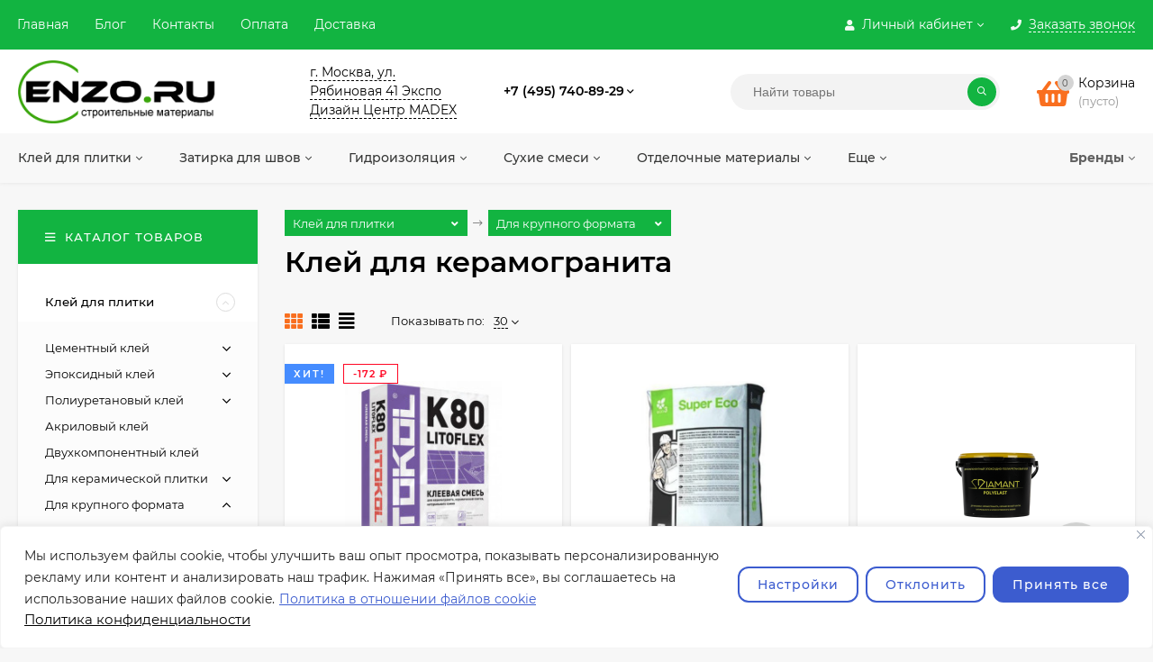

--- FILE ---
content_type: text/html; charset=utf-8
request_url: https://enzo.ru/category/kley-dlya-plitki/dlya-krupnogo-formata/dlya-keramogranita/
body_size: 402479
content:
<!DOCTYPE html><html  lang="ru"><head prefix="og: http://ogp.me/ns#"><meta http-equiv="Content-Type" content="text/html; charset=utf-8"/><meta name="viewport" content="width=device-width, initial-scale=1" /><meta http-equiv="x-ua-compatible" content="IE=edge"><title>Для керамогранита купить в Москве - интернет-магазин Enzo</title><meta name="Keywords" content="Для керамогранита, Enzo" /><meta name="Description" content="Для керамогранита заказать в Москве, цены от 550 руб. RUB. в интернет-магазине Enzo — Доставка по всей России — У нас большой ассортимент строительных материалов для отделки и ремонта" /><style>@font-face {font-family: 'Montserrat';font-style: italic;font-weight: 400;src: local('Montserrat Italic'), local('Montserrat-Italic'),url('/wa-data/public/site/themes/mastershop/fonts/montserrat/montserrat-v15-latin-ext_latin_cyrillic-ext_cyrillic-italic.woff2') format('woff2'),url('/wa-data/public/site/themes/mastershop/fonts/montserrat/montserrat-v15-latin-ext_latin_cyrillic-ext_cyrillic-italic.woff') format('woff');}@font-face {font-family: 'Montserrat';font-style: normal;font-weight: 400;src: local('Montserrat Regular'), local('Montserrat-Regular'),url('/wa-data/public/site/themes/mastershop/fonts/montserrat/montserrat-v15-latin-ext_latin_cyrillic-ext_cyrillic-regular.woff2') format('woff2'),url('/wa-data/public/site/themes/mastershop/fonts/montserrat/montserrat-v15-latin-ext_latin_cyrillic-ext_cyrillic-regular.woff') format('woff');}@font-face {font-family: 'Montserrat';font-style: normal;font-weight: 500;src: local('Montserrat Medium'), local('Montserrat-Medium'),url('/wa-data/public/site/themes/mastershop/fonts/montserrat/montserrat-v15-latin-ext_latin_cyrillic-ext_cyrillic-500.woff2') format('woff2'),url('/wa-data/public/site/themes/mastershop/fonts/montserrat/montserrat-v15-latin-ext_latin_cyrillic-ext_cyrillic-500.woff') format('woff');}@font-face {font-family: 'Montserrat';font-style: italic;font-weight: 500;src: local('Montserrat Medium Italic'), local('Montserrat-MediumItalic'),url('/wa-data/public/site/themes/mastershop/fonts/montserrat/montserrat-v15-latin-ext_latin_cyrillic-ext_cyrillic-500italic.woff2') format('woff2'),url('/wa-data/public/site/themes/mastershop/fonts/montserrat/montserrat-v15-latin-ext_latin_cyrillic-ext_cyrillic-500italic.woff') format('woff');}@font-face {font-family: 'Montserrat';font-style: normal;font-weight: 600;src: local('Montserrat SemiBold'), local('Montserrat-SemiBold'),url('/wa-data/public/site/themes/mastershop/fonts/montserrat/montserrat-v15-latin-ext_latin_cyrillic-ext_cyrillic-600.woff2') format('woff2'),url('/wa-data/public/site/themes/mastershop/fonts/montserrat/montserrat-v15-latin-ext_latin_cyrillic-ext_cyrillic-600.woff') format('woff');}@font-face {font-family: 'Montserrat';font-style: italic;font-weight: 600;src: local('Montserrat SemiBold Italic'), local('Montserrat-SemiBoldItalic'),url('/wa-data/public/site/themes/mastershop/fonts/montserrat/montserrat-v15-latin-ext_latin_cyrillic-ext_cyrillic-600italic.woff2') format('woff2'),url('/wa-data/public/site/themes/mastershop/fonts/montserrat/montserrat-v15-latin-ext_latin_cyrillic-ext_cyrillic-600italic.woff') format('woff');}@font-face {font-family: 'Montserrat';font-style: normal;font-weight: 700;src: local('Montserrat Bold'), local('Montserrat-Bold'),url('/wa-data/public/site/themes/mastershop/fonts/montserrat/montserrat-v15-latin-ext_latin_cyrillic-ext_cyrillic-700.woff2') format('woff2'),url('/wa-data/public/site/themes/mastershop/fonts/montserrat/montserrat-v15-latin-ext_latin_cyrillic-ext_cyrillic-700.woff') format('woff');}@font-face {font-family: 'Montserrat';font-style: italic;font-weight: 700;src: local('Montserrat Bold Italic'), local('Montserrat-BoldItalic'),url('/wa-data/public/site/themes/mastershop/fonts/montserrat/montserrat-v15-latin-ext_latin_cyrillic-ext_cyrillic-700italic.woff2') format('woff2'),url('/wa-data/public/site/themes/mastershop/fonts/montserrat/montserrat-v15-latin-ext_latin_cyrillic-ext_cyrillic-700italic.woff') format('woff');}</style><style>body{font-family: 'Montserrat', sans-serif;}</style><link rel="next" href="https://enzo.ru/category/kley-dlya-plitki/dlya-krupnogo-formata/dlya-keramogranita/?page=2"><link rel="shortcut icon" href="/favicon.ico"/><!-- rss --><link rel="alternate" type="application/rss+xml" title="Enzo" href="https://enzo.ru/blog/rss/"><style>a:hover,a.selected,.selected > a,.link:hover,.link.selected,.selected > .link{color: #f96f1f;}.bs-bg{background: #12b441;}.bs-bg,.bs-bg a,.bs-bg a:hover,.bs-bg .link,.bs-bg .link:hover,.bs-bg .selected > a,.bs-bg .selected > .link{color: #ffffff;}.bs-color,.link.bs-color,a.bs-color,.link.bs-color:hover,a.bs-color:hover{color: #f96f1f;}.ac-bg{background: #444544;}.ac-bg,.ac-bg a,.ac-bg .link,.ac-bg a:hover,.ac-bg .selected > a,.ac-bg .selected > .link{color: #ffffff;}.ac-color,.link.ac-color,a.ac-color,.link.ac-color:hover,a.ac-color:hover{color: #51BE00;}.button,button,input[type="button"],input[type="submit"],a.button,.inline-select__item.selected,.filter-param__variant--button.checked{background: #12b441;color: #ffffff;}.cartOS__button{background: #12b441 !important;color: #ffffff !important;}.bar-fixed-b__caret,.bar-fixed-r__caret,.products-custom-link__caret,.header-cart-message__caret{color: #12b441;}.button.button--acc,button.button--acc,a.button--acc,input[type="button"].button--acc,input[type="submit"].button--acc{background: #444544;color: #ffffff;}a.add2cart-button--mini,.add2cart-button--mini,a.add2cart-button,.add2cart-button {background: #12b441;color: #ffffff;}.rating,.star,.star-empty,.product-action.selected,.head-decor:first-letter,.jq-checkbox.checked:before,.checkbox-styler.checked:before,.shop-sk-callback__slider .ui-slider-range{color: #f96f1f;}.cartOS__title svg {fill: #f96f1f !important;}.jq-radio.checked:before,.radio-styler.checked:before,.bx-pager-item a.active:before,.owl-dot.active span:before{background: #f96f1f;}.tabs_el.selected,.border-color{border-color: #12b441;}.footer{background: #a29d9d;color: #FFF;}.footer a{color: #FFF;}.header-top{background: #12B441;}.header-top,.header-top a,.header-menu__item.selected > a,.header-menu__item.selected > .link,.header-top a:hover,.header-top .link,.header-top .link:hover{color: #ffffff;}.categories-v__head{background: #12B441;color: #ffffff;}.categories-vu__head{background: #12B441;color: #ffffff;}.category-filters,.m-filters-open{background: #FFFFFF;color: #555555;box-shadow: 0 1px 3px rgba(0,0,0,0.1);}.category-filters__send{background: #555555;color: #FFFFFF;}.categories-h{background: #F8F8F8;color: #363736;}.categories-h__link:hover,.categories-h__link.selected,.categories-h__title.link:hover{color: #ec6517;}.categories-h__item:hover{background: #ffffff;}.categories-h__brand,.categories-h__brand .categories-h__link:hover{color: #5f5f5f;}.m-open-categories{background: #FFF;border-top: 1px solid #f7f7f7;color: #51BE00;}</style><script>var globalThemeSettings = {isMobile: 0,isFormStylerInit: 1,isLocationSelect: 0,isCurrencySelect: 1,isDisplayFontAwesome: 1,show_product_in_basket: 1,isSeoFilterBlockedOPtions: 1,currency: {"code":"RUB","sign":"\u0440\u0443\u0431.","sign_html":"<span class=\"ruble\">\u20bd<\/span>","sign_position":1,"sign_delim":" ","decimal_point":",","frac_digits":"2","thousands_sep":" "},isFixedHeader: 1,isFixedHeaderMobile: 0,isHorizontalMainMenu: 1,isFilters: 0,isDemoSettings: 0,isTileGalleryProductPreview: 1,msgAddToFavorite: '<a href=/search/?list=favorites>Товар в избранном</a>',msgAddToCompare: 'Товар в сравнении'}</script><script src="/wa-data/public/site/themes/mastershop/jquery.min.js?v2.4.2.158"></script><script src="/wa-apps/shop/plugins/flexdiscount/js/flexdiscountFrontend.min.js?4.41.2"></script>
 <!-- <link rel="stylesheet" href="https://unpkg.com/swiper@8/swiper-bundle.min.css"/><script defer src="https://unpkg.com/swiper@8/swiper-bundle.min.js"></script> --><link rel="stylesheet" href="/swiper/swiper-bundle.min.css"/><script defer src="/swiper/swiper-bundle.min.js"></script><link href="/wa-data/public/shop/themes/mastershop/mastershop.shop.min.css?v2.4.2.158" rel="stylesheet"><link href="/wa-data/public/shop/themes/mastershop/mastershop.shop_slider.css" rel="stylesheet"><link href="/wa-data/public/shop/themes/mastershop/css/swiperbox_fix.css" rel="stylesheet"><script src="/wa-data/public/shop/themes/mastershop/lib/select2/js/select2.min.js"></script><link href="/wa-data/public/shop/themes/mastershop/lib/select2/css/select2.min.css" rel="stylesheet"><!-- plugin hook: 'frontend_head' --><script type="application/ld+json">
{"@context":"http:\/\/schema.org","@type":"BreadcrumbList","itemListElement":[{"@type":"ListItem","position":1,"item":{"@id":"\/","name":"Enzo"}},{"@type":"ListItem","position":2,"item":{"@id":"\/category\/kley-dlya-plitki\/","name":"\u041a\u043b\u0435\u0439 \u0434\u043b\u044f \u043f\u043b\u0438\u0442\u043a\u0438"}},{"@type":"ListItem","position":3,"item":{"@id":"\/category\/kley-dlya-plitki\/dlya-krupnogo-formata\/","name":"\u0414\u043b\u044f \u043a\u0440\u0443\u043f\u043d\u043e\u0433\u043e \u0444\u043e\u0440\u043c\u0430\u0442\u0430"}},{"@type":"ListItem","position":4,"item":{"@id":"https:\/\/enzo.ru\/category\/kley-dlya-plitki\/dlya-krupnogo-formata\/dlya-keramogranita\/","name":"\u041a\u043b\u0435\u0439 \u0434\u043b\u044f \u043a\u0435\u0440\u0430\u043c\u043e\u0433\u0440\u0430\u043d\u0438\u0442\u0430 "}}]}
</script>

<link rel="stylesheet" href="/wa-apps/shop/plugins/storequickorder/css/storequickorder.css">
<style>
 
/* Стиль отвечающий за кнопку "Заказать" в диалоговом окне */
#storequickorder input.submit-button {
   /* width: 96%; margin-left: 2%; - кнопка во всю ширину */
}


/* Стиль названий полей в диалоговом окне */
#storequickorder div.wa-name {
    /* text-align: right; - прижимает название к праву */
}
</style>
<script type="text/javascript" src="/wa-apps/shop/plugins/storequickorder/js/storequickorder.js">
</script><script  type="text/javascript">
function storequickorder_event_order_created() {
    //yaCounterXXXXXX.reachGoal('TARGET_NAME');
    //return true;
}
$(function(){ $.storequickorder.setOptions({always_show_active_button : false,button_name : "Купить в 1 клик",button_cart_name : "Купить в 1 клик",button_name_not_available : "Купить в 1 клик",window_vert_align : true,window_style_position_absolute : false,window_margin_top : "200",check_stock_delay : "200",yaCounter_enabled : false,ga_enabled : false,yaCounter_id : "",yaCounter_target_name : "",ga_id : "",ga_target_name : ""}) });</script><style>i.icon16-flexdiscount.loading{background-image:url(https://enzo.ru/wa-apps/shop/plugins/flexdiscount/img/loading16.gif)}i.flexdiscount-big-loading{background:url(https://enzo.ru/wa-apps/shop/plugins/flexdiscount/img/loading.gif) no-repeat}.fl-is-loading > * { opacity: 0.3; }.fl-is-loading { position:relative }.fl-is-loading:after{ position:absolute; top:0;left:0;content:"";width:100%;height:100%; background:url(https://enzo.ru/wa-apps/shop/plugins/flexdiscount/img/loader2.gif) center center no-repeat}.fl-loader-2:after{ position:absolute; top:0;left:0;content:"";width:100%;height:100%; background:url(/wa-content/img/loading16.gif) center center no-repeat}i.icon16-flexdiscount{background-repeat:no-repeat;height:16px;width:16px;display:inline-block;text-indent:-9999px;text-decoration:none!important;vertical-align:top;margin:-.1em .25em 0 0}i.flexdiscount-big-loading{display:inline-block;width:32px;height:32px;margin:15px 0}.flexdiscount-coup-del-block,.flexdiscount-loader{display:none}.align-center{text-align:center}.flexdiscount-coup-result,.flexdiscount-form,.flexdiscount-price-block,.flexdiscount-user-affiliate,.flexdiscount-user-discounts{margin:10px 0}.flexdiscount-coup-result{color:green}.flexdiscount-coup-result.flexdiscount-error{color:red}.flexdiscount-max-affiliate,.flexdiscount-max-discount{font-size:1.5em;color:#c03;font-weight:600}.flexdiscount-coupon-delete:before{content:'x';padding:5px;-webkit-border-radius:50%;-moz-border-radius:50%;border-radius:50%;border:2px solid red;width:.5em;height:.5em;display:inline-block;text-align:center;line-height:.5em;margin-right:5px;font-size:1.3em;color:red;font-weight:700;vertical-align:middle}.flexdiscount-price-block{display:inline-block}.flexdiscount-product-discount{display:table}.flexdiscount-my-content>div{padding:10px}.flexdiscount-discounts-affiliate{color:#c03;background:#fff4b4;padding:5px 10px;border-radius:20px}/***********************
 *
 * ru: Блок Доступных скидок и бонусов
 * en: Available discount and bonuses
 *
************************/

/**
* Обертка
* Wrap
*/
.flexdiscount-available-discount { }
/**
* Блок вывода Доступных скидок и бонусов
* Available discount and bonuses
*/
.flexdiscount-alldiscounts { clear: none; background-color: #FFFFFF; border: 1px solid #DDDDDD; -webkit-border-radius: 4px; -moz-border-radius: 4px; border-radius: 4px; margin: 10px 0; }
/**
* Шапка
* Header block
*/
.flexdiscount-alldiscounts-heading { background: #fff4b4; text-transform: uppercase; -webkit-border-top-left-radius: 3px; -moz-border-top-left-radius: 3px; border-top-left-radius: 3px; -webkit-border-top-right-radius: 3px; -moz-border-top-right-radius: 3px; border-top-right-radius: 3px; padding: 10px 15px;}
/**
* Заголовок шапки
* Header text
*/
.flexdiscount-alldiscounts-heading .h3 { font-size: 14px; margin: 0; padding: 0; color: #444;}
/**
* Внутренний отступ основной части
* Padding of the block body
*/
.flexdiscount-alldiscounts-body, .flexdiscount-alldiscounts .flexdiscount-body { padding: 15px; }
/*
* Ширина таблицы
* Width table
*/
.flexdiscount-alldiscounts table { width: 100%; }
/*
* Внешний отступ неупорядоченных списков
* Margin of unordered lists
*/
.flexdiscount-alldiscounts ul { margin: 0; }
/*
* Стили таблицы
* Table styles
*/
.flexdiscount-alldiscounts .flexdiscount-table { border-left: 1px solid #000; border-top: 1px solid #000; width: 100%; margin: 0; }
/*
* Стили заголовков и ячеек таблицы
* Table cells styles
*/
.flexdiscount-alldiscounts .flexdiscount-table td, .flexdiscount-alldiscounts .flexdiscount-table th { color: #000; border: 1px solid #000; padding: 5px; }
.fl-discount-skus { margin-bottom: 10px; }
tr.fl-discount-skus td { padding: 10px 5px; }

/***********************
 *
 * ru: Блок Действующих скидок и бонусов
 * en: Product active discounts and bonuses
 *
************************/

/**
* Обертка
* Wrap
*/
.flexdiscount-product-discount { display: table; }
/**
* Блок вывода Действующих скидок и бонусов
* Product active discounts and bonuses block
*/
.flexdiscount-pd-block { background-color: #FFFFFF; border: 1px solid #DDDDDD; -webkit-border-radius: 4px; -moz-border-radius: 4px; border-radius: 4px; margin: 10px 0; }
/**
* Шапка
* Header block
*/
.flexdiscount-pd-block .flexdiscount-heading, #yourshop .flexdiscount-pd-block .flexdiscount-heading { background: #163bdb; text-transform: uppercase; border-color: #DDDDDD; color: #333333; -webkit-border-top-left-radius: 3px; -moz-border-top-left-radius: 3px; border-top-left-radius: 3px; -webkit-border-top-right-radius: 3px; -moz-border-top-right-radius: 3px; border-top-right-radius: 3px; padding: 10px 15px;}
/**
* Заголовок шапки
* Header text
*/
.flexdiscount-pd-block .flexdiscount-heading .h3 { font-size: 14px; margin: 0; padding: 0; color: #fff;}
/**
* Внутренний отступ основной части
* Padding of the block body
*/
.flexdiscount-pd-block .flexdiscount-body { padding: 15px; }
/*
* Внешний отступ неупорядоченных списков
* Margin of unordered lists
*/
.flexdiscount-pd-block ul { margin: 0; }
/*
* Стили таблицы
* Table styles
*/
.flexdiscount-pd-block .flexdiscount-table { border-left: 1px solid #000; border-top: 1px solid #000; width: 100%; margin: 0; }
/*
* Стили заголовков и ячеек таблицы
* Table cells styles
*/
.flexdiscount-pd-block .flexdiscount-table td, .flexdiscount-pd-block .flexdiscount-table th { color: #000; border: 1px solid #000; padding: 5px; }

/***********************
 *
 * ru: Активные скидок и бонусов
 * en: Active discounts and bonuses block
 *
************************/

/**
* Обертка
* Wrap
*/
.flexdiscount-user-discounts { }
/**
* Блок вывода активных скидок и бонусов
* Active discounts and bonuses block
*/
.flexdiscount-discounts { clear: both; overflow: hidden; background-color: #FFFFFF; border: 1px solid #ddd; margin: 10px 0; }
/**
* Шапка
* Header block
*/
.flexdiscount-discounts-heading { background: #eee; text-transform: uppercase; color: #333333; padding: 10px 15px; }
/**
* Заголовок шапки
* Header text
*/
.flexdiscount-discounts-heading .h3 { font-size: 14px; margin: 0; color: #444; }
/**
* Внутренний отступ основной части
* Padding of the block body
*/
.flexdiscount-discounts-body { padding: 0; }
/*
* Ширина таблицы
* Width table
*/
.flexdiscount-discounts table { width: 100%; }
/*
* Стили неупорядоченных списков
* Styles of unordered lists
*/
.flexdiscount-discounts-body ul { list-style: none; padding: 0; margin: 0; }
.flexdiscount-discounts-body li { padding: 10px 15px; background-color: #fefce3; margin: 5px 0; }
/*
* Стили для размера скидки
* Styles for discount
*/
.flexdiscount-discounts-price { color: #e8385c; display: inline-block; }

/***********************
 *
 * ru: Дополнительная форма ввода купонов
 * en: Additional coupon form
 *
************************/

/*
* Цвет сообщения о успешно введенном купоне
* Message color about successfully entered coupon
*/
.flexdiscount-coup-result { color: green; }
/*
* Цвет сообщения о неверно введенном купоне
* Message color about incorrectly entered coupon
*/
.flexdiscount-coup-result.flexdiscount-error { color: #ff0000; }
/**
* Крестик удаления купона
* Delete coupon cross
*/
.flexdiscount-coupon-delete:before { content: 'x'; padding: 5px; -webkit-border-radius: 50%; -moz-border-radius: 50%; border-radius: 50%; border: 2px solid #ff0000; width: .5em; height: .5em; display: inline-block; text-align: center; line-height: .5em; margin-right: 5px; font-size: 1.3em; color: #ff0000; font-weight: bold; vertical-align: middle; }

/***********************
 *
 * ru: Блок правил запрета
 * en: Deny discounts block
 *
************************/

/**
* Обертка
* Wrap
*/
.flexdiscount-deny-discount { }
/**
* Блок вывода правил запрета
* Deny discounts block
*/
.flexdiscount-denydiscounts { clear: none; background-color: #FFFFFF; border: 1px solid #DDDDDD; -webkit-border-radius: 4px; -moz-border-radius: 4px; border-radius: 4px; margin: 10px 0; }
/**
* Шапка
* Header block
*/
.flexdiscount-denydiscounts-heading { background: #ff0000; text-transform: uppercase; -webkit-border-top-left-radius: 3px; -moz-border-top-left-radius: 3px; border-top-left-radius: 3px; -webkit-border-top-right-radius: 3px; -moz-border-top-right-radius: 3px; border-top-right-radius: 3px; padding: 10px 15px;}
/**
* Заголовок шапки
* Header text
*/
.flexdiscount-denydiscounts-heading .h3 { font-size: 14px; margin: 0; padding: 0; color: #fff;}
/**
* Внутренний отступ основной части
* Padding of the block body
*/
.flexdiscount-denydiscounts-body, .flexdiscount-denydiscounts .flexdiscount-body { padding: 15px; }
/*
* Ширина таблицы
* Width table
*/
.flexdiscount-denydiscounts table { width: 100%; }
/*
* Внешний отступ неупорядоченных списков
* Margin of unordered lists
*/
.flexdiscount-denydiscounts ul { margin: 0; }
/*
* Стили таблицы
* Table styles
*/
.flexdiscount-denydiscounts .flexdiscount-table { border-left: 1px solid #000; border-top: 1px solid #000; width: 100%; margin: 0; }
/*
* Стили заголовков и ячеек таблицы
* Table cells styles
*/
.flexdiscount-denydiscounts .flexdiscount-table td, .flexdiscount-denydiscounts .flexdiscount-table th { color: #000; border: 1px solid #000; padding: 5px; }

/***********************
 *
 * ru: Блок цены со скидкой
 * en: Block of price with discount
 *
************************/

/*
* Обертка
* Wrap
*/
.flexdiscount-price-block { display: inline-block; }

/***********************
 *
 * ru: Скидки в личном кабинете
 * en: Discounts in customer account
 *
************************/

/*
* Обертка
* Wrap
*/
.flexdiscount-my-content > div { padding: 10px; }

/***********************
 *
 * ru: Остальные стили
 * en: Other styles
 *
************************/

/*
* Бонусы
* Bonuses
*/
.flexdiscount-discounts-affiliate { color: #c03; background: #fff4b4; padding: 5px 10px; border-radius: 20px; }
/**
* Максимальное значение скидок и бонусов в блоках Доступных и Действующих скидок
* Maximum value of discount and bonuses in Available discounts block and Product discounts block
*/
.flexdiscount-max-discount, .flexdiscount-max-affiliate { font-size: 1.3em; color: #c03; font-weight: 600; }</style><script>$(function() {$.flexdiscountFrontend = new FlexdiscountPluginFrontend({urls: {couponAddUrl: '/flexdiscount/couponAdd/',updateDiscountUrl: '/flexdiscount/update/',refreshCartUrl: '/flexdiscount/cartUpdate/',deleteUrl: '/flexdiscount/couponDelete/',cartSaveUrl: {shop: '/cart/save/',plugin: '/my/'},cartDeleteUrl: {shop: '/cart/delete/',plugin: '/my/'},cartAddUrl: {shop: '/cart/add/',plugin: '/my/'}},updateInfoblocks: 1,hideDefaultAffiliateBlock: '',ss8forceUpdate: '0',addAffiliateBlock: 0,loaderType: 'loader1',locale: 'ru_RU',settings: {"enable_frontend_cart_hook":0},ss8UpdateAfterPayment: 0,shopVersion: '8.20.0.48'});});</script><script>window.wa_ordercall_userdata = {"wa_captcha":"<div class=\"wa-captcha\">\n    <p>\n        <img class=\"wa-captcha-img\" src=\"\/shop\/captcha.php?rid=1768671330696bc862af75f\" alt=\"CAPTCHA\" title=\"\u041e\u0431\u043d\u043e\u0432\u0438\u0442\u044c \u043a\u0430\u043f\u0447\u0443 (CAPTCHA)\">\n        <strong>&rarr;<\/strong>\n        <input type=\"text\" name=\"captcha\" class=\"wa-captcha-input\" autocomplete=\"off\">\n    <\/p>\n    <p>\n        <a href=\"#\" class=\"wa-captcha-refresh\">\u041e\u0431\u043d\u043e\u0432\u0438\u0442\u044c \u043a\u0430\u043f\u0447\u0443 (CAPTCHA)<\/a>\n    <\/p>\n    <script type=\"text\/javascript\">\n        $(function () {\n            $('div.wa-captcha .wa-captcha-img').on('load', function () {\n                $(window).trigger('wa_captcha_loaded');\n            });\n\n            $('div.wa-captcha .wa-captcha-refresh, div.wa-captcha .wa-captcha-img').click(function () {\n                var $wrapper = $(this).parents('div.wa-captcha'),\n                    $input = $wrapper.find('.wa-captcha-input'),\n                    $img = $wrapper.find('.wa-captcha-img'),\n                    src = $img.attr('src');\n\n                if ($img.length) {\n                    $img.attr('src', src.replace(\/\\?.*$\/, '?rid=' + Math.random()));\n                    $img.one('load', function () {\n                        $(window).trigger('wa_captcha_loaded');\n                        $input.val('').focus();\n                    });\n                }\n\n                return false;\n            });\n        });\n    <\/script>\n<\/div>","wa_user_name":false,"wa_user_phone":"","wa_user_email":""}</script>      <script>
        window.shopAddsPlugin = {
          'settings': {"cart_selector":"#js-order-cart","position":"after_items","item_height":"","item_price":"yes","item_header":"\u0412\u044b\u0431\u0440\u0430\u0442\u044c","slidesToShow":"5","lists":[],"update_time":"1","item_summary":"","order_url":"\/order\/cart\/","cart_url":"\/cart\/add\/"},
          'lists': [],
        };
      </script>
      <script src="https://enzo.ru/wa-apps/shop/plugins/adds/bundle/index.js"></script>
      <link rel="stylesheet" href="https://enzo.ru/wa-apps/shop/plugins/adds/bundle/index.css"><meta property="og:type" content="article" />
<meta property="og:url" content="https://enzo.ru/category/kley-dlya-plitki/dlya-krupnogo-formata/dlya-keramogranita/" />
<meta property="og:title" content="Для керамогранита купить в Москве - интернет-магазин Enzo" />
<meta property="og:description" content="Для керамогранита заказать в Москве, цены от 550 руб. RUB. в интернет-магазине Enzo — Доставка по всей России — У нас большой ассортимент строительных материалов для отделки и ремонта" />
<style>@media (min-width: 1101px) {.header-logo{width: 280px;margin: 0 2% 0 0;}.header-content{width: calc(100% - 280px - 2%);}}@media (max-width: 1100px) and (min-width: 651px) {.header-logo{width: 230px;margin: 0 2% 0 0;}.header-content{width: calc(100% - 230px - 2%);}}.header-logo img{max-width: 280px;max-height: 70px;}@media (max-width: 1100px){.header-logo img{max-width: 230px;max-height: 50px;}}.header-logo__text{font-size: 28px;}.header-logo__icon{font-size: 29px;}@media (max-width: 1100px){.header-logo__text{font-size: 24px;}.header-logo__icon{font-size: 28px;}}.product-gallery-main{align-self: center;}.product-gallery-main.owl-carousel .owl-stage{justify-content: center;align-items: center;}.product-card__gallery{justify-content: center;}.product-gallery-main__el-outer{height:  470px;line-height: 470px;}.product-gallery-main__el-outer img{max-height:  470px;}.product-tile__description{height: 200px;}.product-tile__name{height: 78px;}@media (max-width: 480px){.product-tile__description{height:  auto;}.product-tile__name{height: 85px;}}.info-massage{border-bottom: 1px solid #ebebeb;}.product-tile__image{padding: 30px 30px 0;height: 240px;line-height: 240px;}.product-tile__image img{max-height: 220px;}@media (max-width: 1430px) and (min-width: 1251px){.cols-3 .product-tile__image{padding: 20px 20px 0;height: 200px;line-height: 180px;}.cols-3 .product-tile__image img{max-height: 180px;}}@media (max-width: 1150px) and (min-width: 1001px){.cols-2 .product-tile__image,.cols-3 .product-tile__image{padding: 20px 20px 0;}}@media (max-width: 1080px) and (min-width: 1001px){.cols-2 .product-tile__image,.cols-3 .product-tile__image{height: 180px;line-height: 180px;}.cols-2 .product-tile__image img,.cols-3 .product-tile__image img{max-height: 180px;}}@media (max-width: 1024px){.product-tile__image{height: 180px;line-height: 180px;}.product-tile__image img{max-height: 180px;}}@media (max-width: 850px) and (min-width: 361px) {.product-tile__image {padding: 20px 20px 0;}}@media (max-width: 580px){.product-tile__image{height: 130px;line-height: 130px;}.product-tile__image img{max-height: 130px;}}@media (max-width: 500px){.product-tile__image{height: 100px;line-height: 100px;}.product-tile__image img{max-height: 100px;}}@media (max-width: 379px){.product-tile__image{padding: 10px 10px 0;}}.product-list__left{padding: 40px;padding-right: 0;width: 220px;}.product-list__left .badge{top: 40px;}@media (min-width: 1001px){.cols-3 .product-list__left{padding: 15px;}.cols-3 .product-list__left .badge{top: 15px;}}@media (max-width: 1250px) and (min-width: 1001px){.cols-2 .product-list__left{padding: 15px;}.cols-2 .product-list__left .badge{top: 15px;}}@media (max-width: 900px){.product-list__left{padding: 15px;}.product-list__left .badge{top: 15px;}}@media (max-width: 1400px) and (min-width: 1250px){.cols-3 .product-list__left{width: 150px;}}@media (max-width: 1150px) and (min-width: 1001px){.cols-2 .product-list__left,.cols-3 .product-list__left{vertical-align: top;width: 150px;}}@media (max-width: 600px){.product-list__left{width: 150px;}}@media (max-width: 400px){.product-list__left{float: none;text-align: center;max-width: 100%;width: 100%;}}.product-list__image img{max-height: 200px;}@media (max-width: 400px){.product-list__image img{max-height: 150px;}}.sidebar-wrap--plugin .menu-v li:nth-child(30) ~ li:not(.show){display: none;}</style><link href="/wa-data/public/site/themes/mastershop/mastershop.custom.css?v2.4.2.158" rel="stylesheet"/>        <meta name="yandex-verification" content="632c48bee876e64e" />
    
    <!-- Yandex.Metrika counter -->
    <script type="text/javascript" >
       (function(m,e,t,r,i,k,a){m[i]=m[i]||function(){(m[i].a=m[i].a||[]).push(arguments)};
       m[i].l=1*new Date();k=e.createElement(t),a=e.getElementsByTagName(t)[0],k.async=1,k.src=r,a.parentNode.insertBefore(k,a)})
       (window, document, "script", "https://mc.yandex.ru/metrika/tag.js", "ym");
    
       ym(89267615, "init", {
            clickmap:true,
            trackLinks:true,
            accurateTrackBounce:true,
            webvisor:true
       });
    </script>
    <noscript><div><img src="https://mc.yandex.ru/watch/89267615" style="position:absolute; left:-9999px;" alt="" /></div></noscript>
    <!-- /Yandex.Metrika counter -->
    </head><body class="no-touch  icons-hidden"><div class="header-outer"><div class="js-header-top header-top"><div class="l-wrapper clearfix js-header-top-inner"><div class="header-top__right"><span data-id="popup-search" class="js-open-m-popup header-open-search far fa-search"></span><span data-id="popup-auth" class="js-open-m-popup header-open-auth fas fa-user"></span><div class="header-auth js-header-menu-item"><span class="header-auth__link"><i class="header-auth__icon fas fa-user"></i>Личный кабинет<i class="header-auth__caret fal fa-angle-down"></i></span><div class="header-submenu-outer js-header-submenu-outer"><ul class="header-submenu"><li class="header-submenu__item"><a class="js-preview-favorite products-custom-link" href="/search/?list=favorites"><span class="products-custom-link__icon"><i class="bs-color fas fa-heart"></i><span class="js-favorite-count ac-bg products-custom-link__count empty"> </span></span><span class="products-custom-link__title">Избранное</span></a></li><li class="header-submenu__item"><a class="js-preview-compare js-link-compare products-custom-link" href="/compare/"><span class="products-custom-link__icon"><i class="bs-color fas fa-copy"></i><span class="js-compare-count ac-bg products-custom-link__count empty"> </span></span><span class="products-custom-link__title">Сравнение</span><span class="products-custom-link__message bs-bg"><i class="products-custom-link__check fal fa-check"></i>Товар в сравнении<i class="products-custom-link__caret"></i></span></a></li><li class="header-submenu__item header-submenu__item--login"><a class="menu-hover js-form-popup" href="/login/"><i class="header-auth__icon fas fa-sign-in-alt"></i> Вход</a></li><li class="header-submenu__item"><a class="menu-hover js-login" href="/signup/">Регистрация</a></li></ul></div></div><span data-id="popup-contacts" class="js-open-m-popup header-open-contacts fas fa-phone"></span><span class="header-callback js-callback-open"><i class="header-callback__icon fas fa-phone"></i><span class="header-callback__title">Заказать звонок</span></span><a href="/order/" class="js-cart-preview m-header-cart empty"><span class="m-header-cart__icon"><i class="fas fa-shopping-basket"></i><span class="js-cart-preview-count header-cart__count ac-bg">0</span></span></a></div><div class="js-header-menu-outer header-menu__outer"><i data-id="m-header-menu" class="header-menu__bar js-open-mobile-menu fal fa-bars"></i><ul class="js-header-menu header-menu responsived-before-init" data-class-el="header-menu__item" data-class-sub-el="header-submenu__item"><li class="js-header-menu-item header-menu__item"><a href="/">Главная</a></li><li class="js-header-menu-item header-menu__item"><a href="https://enzo.ru/blog/">Блог</a></li><li class="js-header-menu-item header-menu__item"><a href="https://enzo.ru/kontakty/ ">Контакты</a></li><li class="js-header-menu-item header-menu__item"><a href="http://enzo.ru/oplata/ ">Оплата</a></li><li class="js-header-menu-item header-menu__item"><a href="http://enzo.ru/dostavka/">Доставка</a></li><li data-type="else" class="js-header-menu-item header-menu__item hide"><span class="link">Еще</span><i class="header-menu__caret fal fa-angle-down"></i><div class="header-submenu-outer js-header-submenu-outer"><ul class="js-header-submenu header-submenu"></ul></div></li></ul></div></div></div><header class="js-header header"><div class="l-wrapper"><a href="/" class="header-logo"><img class="header-logo__image  js-logo-retina" data-at2x="/wa-data/public/site/themes/mastershop/img/logo@2x.png?v1628272618" src="/wa-data/public/site/themes/mastershop/img/logo.png?v1628272578" alt="Enzo" /></a><div class="header-content"><div class="header-address-outer"><span class="header-address __map js-popup-map" data-href="https://yandex.ru/map-widget/v1/?um=constructor%3A8ca15fdb0733a716dfdf88646bc7c4ecd3a75c0ec15f4ffe5bb03b25802b590c&amp;source=constructor" width="663" height="534" frameborder="0"">г. Москва, ул. Рябиновая 41 Экспо Дизайн Центр MADEX</span></div><div class="header-phone-outer"><div class="header-phones"><div class="header-phone"><a class="js-contact-phone" href="tel:+74957408929">+7 (495) 740-89-29</a><i class="header-phone_caret far fa-angle-down"></i><div class="header-phones-popup"><div class="header-phones-popup__item"><div class="header-phones-popup__title">для заказов</div><i class="header-phone__icon bs-color fas fa-phone"></i><a class="js-contact-phone" href="tel:+74957408929">+7 (495) 740-89-29</a></div><div class="header-phones-popup__item"><div class="header-phones-popup__title">звонок бесплатный</div><i class="header-phone__icon bs-color fas fa-phone"></i><a class="js-contact-phone" href="tel:88002229929">8 (800) 222-99-29</a></div><div class="header-phones-popup__item"><div class="header-phones-popup__title">WhatsApp</div><i class="header-phone__icon bs-color fas fa-phone"></i><a class="js-contact-phone" href="tel:+79259795955">+7 (925) 979-59-55</a></div></div></div></div></div><div class="header-search"><form class="js-search-form header-search__form" method="get" action="/search/"><input name="query"  placeholder="Найти товары" class="js-search-auto header-search__field grey-bg" type="text" autocomplete="off" /><input type="hidden" name="sort" value="name"><input type="hidden" name="order" value="asc"><span class="bs-bg icon__submit js-submit-form"><i class="far fa-search"></i></span><div class="search-auto-result js-search-auto-result"></div></form></div><div data-type="header" class="header-cart js-cart-preview empty" data-url="/cart/"><a href="/order/" class="float-r"><div class="header-cart__icon "><i class="fas fa-shopping-basket bs-color"></i><span class="js-cart-preview-count header-cart__count ac-bg">0</span></div><div class="header-cart__content"><div class="header-cart__head">Корзина</div><div class="js-cart-preview-total header-cart__total">0 <span class="ruble">₽</span></div><div class="js-cart-preview-empty header-cart__empty">(пусто)</div></div></a><span class="header-cart-message bs-bg"><i class="header-cart-message__check fal fa-check"></i>Товар в корзине!<i class="header-cart-message__caret"></i></span><div class="js-cart-popup cart-popup"></div></div></div></div></header><div class="categories-h js-categories-h-outer"><div class="l-wrapper clearfix"><div class="js-categories-h-items categories-h__inner" data-retina="" data-lazy=""><div class="categories-h__item js-h-categories-item categories-h__brand"><a class="categories-h__link" href="/brand/"><span class="categories-h__title bold">Бренды</span><i class="categories-h__caret fal"></i></a><div class="js-categories-sub brands-h-list"><div class="brands-h-list__items"><div class="brands-h-list__item"><a class="brands-h-list__title" title="LITOKOL" href="/brand/litokol/">LITOKOL</a></div><div class="brands-h-list__item"><a class="brands-h-list__title" title="KERAKOLL" href="/brand/kerakoll/">KERAKOLL</a></div><div class="brands-h-list__item"><a class="brands-h-list__title" title="KERABELLEZZA" href="/brand/kerabellezza/">KERABELLEZZA</a></div><div class="brands-h-list__item"><a class="brands-h-list__title" title="MAPEI" href="/brand/mapei/">MAPEI</a></div><div class="brands-h-list__item"><a class="brands-h-list__title" title="CERESIT" href="/brand/ceresit/">CERESIT</a></div><div class="brands-h-list__item"><a class="brands-h-list__title" title="PERFEKTA" href="/brand/perfekta/">PERFEKTA</a></div><div class="brands-h-list__item"><a class="brands-h-list__title" title="ОСНОВИТ" href="/brand/osnovit/">ОСНОВИТ</a></div><div class="brands-h-list__item"><a class="brands-h-list__title" title="ИНДАСТРО" href="/brand/indastro/">ИНДАСТРО</a></div><div class="brands-h-list__item"><a class="brands-h-list__title" title="BAYRAMIX" href="/brand/bayramix/">BAYRAMIX</a></div><div class="brands-h-list__item"><a class="brands-h-list__title" title="DIAMANT" href="/brand/diamant/">DIAMANT</a></div><div class="brands-h-list__item"><a class="brands-h-list__title" title="Schluter Systems" href="/brand/schluter-systems/">Schluter Systems</a></div><div class="brands-h-list__item"><a class="brands-h-list__title" title="DULUX" href="/brand/dulux/">DULUX</a></div><div class="brands-h-list__item"><a class="brands-h-list__title" title="PURETOP" href="/brand/puretop/">PURETOP</a></div><div class="brands-h-list__item"><a class="brands-h-list__title" title="КРЕПИКС" href="/brand/krepiks/">КРЕПИКС</a></div><div class="brands-h-list__item"><a class="brands-h-list__title" title="OTHER BRANDS" href="/brand/other-brands/">OTHER BRANDS</a></div><div class="brands-h-list__item"><a class="brands-h-list__title" title="BauLab Pro" href="/brand/baulab-pro/">BauLab Pro</a></div><div class="brands-h-list__item"><a class="brands-h-list__title" title="TLS-Profi" href="/brand/tls-profi/">TLS-Profi</a></div><div class="brands-h-list__item"><a class="brands-h-list__title" title="МОМЕНТ" href="/brand/moment/">МОМЕНТ</a></div><div class="brands-h-list__item"><a class="brands-h-list__title" title="МЕТИЛАН" href="/brand/metilan/">МЕТИЛАН</a></div><div class="brands-h-list__item"><a class="brands-h-list__title" title="STEINGOT" href="/brand/steingot/">STEINGOT</a></div><div class="brands-h-list__item"><a class="brands-h-list__title" title="ПАРОМАКС" href="/brand/paromaks/">ПАРОМАКС</a></div><div class="brands-h-list__item"><a class="brands-h-list__title" title="KNAUF" href="/brand/knauf/">KNAUF</a></div><div class="brands-h-list__item"><a class="brands-h-list__title" title="WEBER-VETONIT" href="/brand/weber-vetonit/">WEBER-VETONIT</a></div></div></div></div><div class="categories-h__menu js-h-categories responsived-before-init"><div data-id="119" class="js-h-categories-item categories-h__item"><a class="categories-h__link" href="/category/kley-dlya-plitki/"><span class="categories-h__title">Клей для плитки</span><i class="categories-h__caret fal"></i></a><div class="js-categories-sub subcat-h-deployed"><div class="subcat-h-deployed__items"><div  class="subcat-h-deployed__item js-subcategories-item"><div class="subcat-h-deployed__inner"><a class="subcat-h-deployed__title" href="/category/kley-dlya-plitki/tsementnyy-kley/">Цементный клей </a><div class="subcat-h-deployed__all"><a class="show-all ac-color" href="/category/kley-dlya-plitki/tsementnyy-kley/">Все товары <i class="button-more fal fa-long-arrow-right"></i></a></div></div></div><div  class="subcat-h-deployed__item js-subcategories-item"><div class="subcat-h-deployed__inner"><a class="subcat-h-deployed__title" href="/category/kley-dlya-plitki/epokcidnyy-kley/">Эпокcидный клей </a><div class="subcat-h-deployed__all"><a class="show-all ac-color" href="/category/kley-dlya-plitki/epokcidnyy-kley/">Все товары <i class="button-more fal fa-long-arrow-right"></i></a></div></div></div><div  class="subcat-h-deployed__item js-subcategories-item"><div class="subcat-h-deployed__inner"><a class="subcat-h-deployed__title" href="/category/kley-dlya-plitki/poliuretanovyy-kley/">Полиуретановый клей </a><div class="subcat-h-deployed__all"><a class="show-all ac-color" href="/category/kley-dlya-plitki/poliuretanovyy-kley/">Все товары <i class="button-more fal fa-long-arrow-right"></i></a></div></div></div><div  class="subcat-h-deployed__item js-subcategories-item"><div class="subcat-h-deployed__inner"><a class="subcat-h-deployed__title" href="/category/kley-dlya-plitki/akrilovyy-kley/">Акриловый клей </a><div class="subcat-h-deployed__all"><a class="show-all ac-color" href="/category/kley-dlya-plitki/akrilovyy-kley/">Все товары <i class="button-more fal fa-long-arrow-right"></i></a></div></div></div><div  class="subcat-h-deployed__item js-subcategories-item"><div class="subcat-h-deployed__inner"><a class="subcat-h-deployed__title" href="/category/kley-dlya-plitki/dvukhkomponentnyy-kley/">Двухкомпонентный клей </a><div class="subcat-h-deployed__all"><a class="show-all ac-color" href="/category/kley-dlya-plitki/dvukhkomponentnyy-kley/">Все товары <i class="button-more fal fa-long-arrow-right"></i></a></div></div></div><div  class="subcat-h-deployed__item js-subcategories-item"><div class="subcat-h-deployed__inner"><a class="subcat-h-deployed__title" href="/category/kley-dlya-plitki/dlya-keramicheskoy-plitki/">Для керамической плитки </a><div class="subcat-h-deployed__all"><a class="show-all ac-color" href="/category/kley-dlya-plitki/dlya-keramicheskoy-plitki/">Все товары <i class="button-more fal fa-long-arrow-right"></i></a></div></div></div><div  class="subcat-h-deployed__item js-subcategories-item"><div class="subcat-h-deployed__inner"><a class="subcat-h-deployed__title" href="/category/kley-dlya-plitki/dlya-krupnogo-formata/">Для крупного формата </a><div class="subcat-h-deployed__all"><a class="show-all ac-color" href="/category/kley-dlya-plitki/dlya-krupnogo-formata/">Все товары <i class="button-more fal fa-long-arrow-right"></i></a></div></div></div><div  class="subcat-h-deployed__item js-subcategories-item"><div class="subcat-h-deployed__inner"><a class="subcat-h-deployed__title" href="/category/kley-dlya-plitki/dlya-klinkera/">Клей для клинкера </a><div class="subcat-h-deployed__all"><a class="show-all ac-color" href="/category/kley-dlya-plitki/dlya-klinkera/">Все товары <i class="button-more fal fa-long-arrow-right"></i></a></div></div></div><div  class="subcat-h-deployed__item js-subcategories-item"><div class="subcat-h-deployed__inner"><a class="subcat-h-deployed__title" href="/category/kley-dlya-plitki/dlya-mozaiki/">Клей для мозаики </a><div class="subcat-h-deployed__all"><a class="show-all ac-color" href="/category/kley-dlya-plitki/dlya-mozaiki/">Все товары <i class="button-more fal fa-long-arrow-right"></i></a></div></div></div><div  class="subcat-h-deployed__item js-subcategories-item"><div class="subcat-h-deployed__inner"><a class="subcat-h-deployed__title" href="/category/kley-dlya-plitki/dlya-iskusstvennogo-kamnya/">Для искусственного камня </a><div class="subcat-h-deployed__all"><a class="show-all ac-color" href="/category/kley-dlya-plitki/dlya-iskusstvennogo-kamnya/">Все товары <i class="button-more fal fa-long-arrow-right"></i></a></div></div></div><div  class="subcat-h-deployed__item js-subcategories-item"><div class="subcat-h-deployed__inner"><a class="subcat-h-deployed__title" href="/category/kley-dlya-plitki/dlya-naturalnogo-kamnya/">Для натурального камня </a><div class="subcat-h-deployed__all"><a class="show-all ac-color" href="/category/kley-dlya-plitki/dlya-naturalnogo-kamnya/">Все товары <i class="button-more fal fa-long-arrow-right"></i></a></div></div></div><div  class="subcat-h-deployed__item js-subcategories-item"><div class="subcat-h-deployed__inner"><a class="subcat-h-deployed__title" href="/category/kley-dlya-plitki/kley-dlya-mramora/">Клей для мрамора </a><div class="subcat-h-deployed__all"><a class="show-all ac-color" href="/category/kley-dlya-plitki/kley-dlya-mramora/">Все товары <i class="button-more fal fa-long-arrow-right"></i></a></div></div></div></div></div></div><div data-id="90" class="js-h-categories-item categories-h__item"><a class="categories-h__link" href="/category/zatirka-dlya-shvov/"><span class="categories-h__title">Затирка для швов</span><i class="categories-h__caret fal"></i></a><div class="js-categories-sub subcat-h-deployed"><div class="subcat-h-deployed__items"><div  class="subcat-h-deployed__item js-subcategories-item"><div class="subcat-h-deployed__inner"><a class="subcat-h-deployed__title" href="/category/zatirka-dlya-shvov/tsementnaya-zatirka/">Цементная затирка </a><div class="subcat-h-deployed__all"><a class="show-all ac-color" href="/category/zatirka-dlya-shvov/tsementnaya-zatirka/">Все товары <i class="button-more fal fa-long-arrow-right"></i></a></div></div></div><div  class="subcat-h-deployed__item js-subcategories-item"><div class="subcat-h-deployed__inner"><a class="subcat-h-deployed__title" href="/category/zatirka-dlya-shvov/epoksidnaya-zatirka/">Эпоксидная затирка </a><div class="subcat-h-deployed__all"><a class="show-all ac-color" href="/category/zatirka-dlya-shvov/epoksidnaya-zatirka/">Все товары <i class="button-more fal fa-long-arrow-right"></i></a></div></div></div><div  class="subcat-h-deployed__item js-subcategories-item"><div class="subcat-h-deployed__inner"><a class="subcat-h-deployed__title" href="/category/zatirka-dlya-shvov/silikonovaya-zatirka/">Силиконовая затирка </a><div class="subcat-h-deployed__all"><a class="show-all ac-color" href="/category/zatirka-dlya-shvov/silikonovaya-zatirka/">Все товары <i class="button-more fal fa-long-arrow-right"></i></a></div></div></div><div  class="subcat-h-deployed__item js-subcategories-item"><div class="subcat-h-deployed__inner"><a class="subcat-h-deployed__title" href="/category/zatirka-dlya-shvov/polimernaya-zatirka/">Полимерная затирка </a><div class="subcat-h-deployed__all"><a class="show-all ac-color" href="/category/zatirka-dlya-shvov/polimernaya-zatirka/">Все товары <i class="button-more fal fa-long-arrow-right"></i></a></div></div></div><div  class="subcat-h-deployed__item js-subcategories-item"><div class="subcat-h-deployed__inner"><a class="subcat-h-deployed__title" href="/category/zatirka-dlya-shvov/zatirka-dlya-plitki/">Затирка для плитки </a><div class="subcat-h-deployed__all"><a class="show-all ac-color" href="/category/zatirka-dlya-shvov/zatirka-dlya-plitki/">Все товары <i class="button-more fal fa-long-arrow-right"></i></a></div></div></div><div  class="subcat-h-deployed__item js-subcategories-item"><div class="subcat-h-deployed__inner"><a class="subcat-h-deployed__title" href="/category/zatirka-dlya-shvov/zatirka-dlya-kamnya/">Затирка для камня </a><div class="subcat-h-deployed__all"><a class="show-all ac-color" href="/category/zatirka-dlya-shvov/zatirka-dlya-kamnya/">Все товары <i class="button-more fal fa-long-arrow-right"></i></a></div></div></div><div  class="subcat-h-deployed__item js-subcategories-item"><div class="subcat-h-deployed__inner"><a class="subcat-h-deployed__title" href="/category/zatirka-dlya-shvov/zatirka-dlya-kirpicha/">Затирка для кирпича </a><div class="subcat-h-deployed__all"><a class="show-all ac-color" href="/category/zatirka-dlya-shvov/zatirka-dlya-kirpicha/">Все товары <i class="button-more fal fa-long-arrow-right"></i></a></div></div></div><div  class="subcat-h-deployed__item js-subcategories-item"><div class="subcat-h-deployed__inner"><a class="subcat-h-deployed__title" href="/category/zatirka-dlya-shvov/dlya-klinkera-i-bruschatki/">Для клинкера и брусчатки </a><div class="subcat-h-deployed__all"><a class="show-all ac-color" href="/category/zatirka-dlya-shvov/dlya-klinkera-i-bruschatki/">Все товары <i class="button-more fal fa-long-arrow-right"></i></a></div></div></div><div  class="subcat-h-deployed__item js-subcategories-item"><div class="subcat-h-deployed__inner"><a class="subcat-h-deployed__title" href="/category/zatirka-dlya-shvov/zatirka-dlya-shirokikh-shvov/">Для широких швов </a><div class="subcat-h-deployed__all"><a class="show-all ac-color" href="/category/zatirka-dlya-shvov/zatirka-dlya-shirokikh-shvov/">Все товары <i class="button-more fal fa-long-arrow-right"></i></a></div></div></div><div  class="subcat-h-deployed__item js-subcategories-item"><div class="subcat-h-deployed__inner"><a class="subcat-h-deployed__title" href="/category/zatirka-dlya-shvov/dobavki-v-zatirku/">Добавки в затирку </a><div class="subcat-h-deployed__all"><a class="show-all ac-color" href="/category/zatirka-dlya-shvov/dobavki-v-zatirku/">Все товары <i class="button-more fal fa-long-arrow-right"></i></a></div></div></div><div  class="subcat-h-deployed__item js-subcategories-item"><div class="subcat-h-deployed__inner"><a class="subcat-h-deployed__title" href="/category/zatirka-dlya-shvov/ochishchayushchie-sredstva/">Очищающие средства </a><div class="subcat-h-deployed__all"><a class="show-all ac-color" href="/category/zatirka-dlya-shvov/ochishchayushchie-sredstva/">Все товары <i class="button-more fal fa-long-arrow-right"></i></a></div></div></div><div  class="subcat-h-deployed__item js-subcategories-item"><div class="subcat-h-deployed__inner"><a class="subcat-h-deployed__title" href="/category/zatirka-dlya-shvov/aktsionnye-tovary/">Акционные товары </a><div class="subcat-h-deployed__all"><a class="show-all ac-color" href="/category/zatirka-dlya-shvov/aktsionnye-tovary/">Все товары <i class="button-more fal fa-long-arrow-right"></i></a></div></div></div></div></div></div><div data-id="19" class="js-h-categories-item categories-h__item"><a class="categories-h__link" href="/category/gidroizolyatsiya/"><span class="categories-h__title">Гидроизоляция</span><i class="categories-h__caret fal"></i></a><div class="js-categories-sub subcat-h-deployed"><div class="subcat-h-deployed__items"><div  class="subcat-h-deployed__item js-subcategories-item"><div class="subcat-h-deployed__inner"><a class="subcat-h-deployed__title" href="/category/gidroizolyatsiya/elastichnaya-gidroizolyatsiya/">Эластичная гидроизоляция </a><div class="subcat-h-deployed__all"><a class="show-all ac-color" href="/category/gidroizolyatsiya/elastichnaya-gidroizolyatsiya/">Все товары <i class="button-more fal fa-long-arrow-right"></i></a></div></div></div><div  class="subcat-h-deployed__item js-subcategories-item"><div class="subcat-h-deployed__inner"><a class="subcat-h-deployed__title" href="/category/gidroizolyatsiya/zhestkaya-gidroizolyatsiya/">Жесткая гидроизоляция </a><div class="subcat-h-deployed__all"><a class="show-all ac-color" href="/category/gidroizolyatsiya/zhestkaya-gidroizolyatsiya/">Все товары <i class="button-more fal fa-long-arrow-right"></i></a></div></div></div><div  class="subcat-h-deployed__item js-subcategories-item"><div class="subcat-h-deployed__inner"><a class="subcat-h-deployed__title" href="/category/gidroizolyatsiya/ggruntovka-pod-gidroizolyatsiyu/">Грунтовка гидроизоляция </a><div class="subcat-h-deployed__all"><a class="show-all ac-color" href="/category/gidroizolyatsiya/ggruntovka-pod-gidroizolyatsiyu/">Все товары <i class="button-more fal fa-long-arrow-right"></i></a></div></div></div><div  class="subcat-h-deployed__item js-subcategories-item"><div class="subcat-h-deployed__inner"><a class="subcat-h-deployed__title" href="/category/gidroizolyatsiya/zhidkaya-gidroizolyatsiya/">Жидкая гидроизоляция </a><div class="subcat-h-deployed__all"><a class="show-all ac-color" href="/category/gidroizolyatsiya/zhidkaya-gidroizolyatsiya/">Все товары <i class="button-more fal fa-long-arrow-right"></i></a></div></div></div><div  class="subcat-h-deployed__item js-subcategories-item"><div class="subcat-h-deployed__inner"><a class="subcat-h-deployed__title" href="/category/gidroizolyatsiya/armiruyushchaya-setka/">Мембраны и сетки </a><div class="subcat-h-deployed__all"><a class="show-all ac-color" href="/category/gidroizolyatsiya/armiruyushchaya-setka/">Все товары <i class="button-more fal fa-long-arrow-right"></i></a></div></div></div><div  class="subcat-h-deployed__item js-subcategories-item"><div class="subcat-h-deployed__inner"><a class="subcat-h-deployed__title" href="/category/gidroizolyatsiya/obmazochnaya-gidroizolyatsiya/">Обмазочная гидроизоляция </a><div class="subcat-h-deployed__all"><a class="show-all ac-color" href="/category/gidroizolyatsiya/obmazochnaya-gidroizolyatsiya/">Все товары <i class="button-more fal fa-long-arrow-right"></i></a></div></div></div><div  class="subcat-h-deployed__item js-subcategories-item"><div class="subcat-h-deployed__inner"><a class="subcat-h-deployed__title" href="/category/gidroizolyatsiya/gidroplomba/">Гидропломба </a><div class="subcat-h-deployed__all"><a class="show-all ac-color" href="/category/gidroizolyatsiya/gidroplomba/">Все товары <i class="button-more fal fa-long-arrow-right"></i></a></div></div></div><div  class="subcat-h-deployed__item js-subcategories-item"><div class="subcat-h-deployed__inner"><a class="subcat-h-deployed__title" href="/category/gidroizolyatsiya/gidroizolyatsionnye-lenty-i-setki/">Лента для гидроизоляции </a><div class="subcat-h-deployed__all"><a class="show-all ac-color" href="/category/gidroizolyatsiya/gidroizolyatsionnye-lenty-i-setki/">Все товары <i class="button-more fal fa-long-arrow-right"></i></a></div></div></div></div></div></div><div data-id="15" class="js-h-categories-item categories-h__item"><a class="categories-h__link" href="/category/stroitelnye-smesi/"><span class="categories-h__title">Сухие смеси</span><i class="categories-h__caret fal"></i></a><div class="js-categories-sub subcat-h-deployed"><div class="subcat-h-deployed__items"><div  class="subcat-h-deployed__item js-subcategories-item"><div class="subcat-h-deployed__inner"><a class="subcat-h-deployed__title" href="/category/stroitelnye-smesi/shtukaturka-vyravnivayushchaya/">Штукатурка </a><div class="subcat-h-deployed__all"><a class="show-all ac-color" href="/category/stroitelnye-smesi/shtukaturka-vyravnivayushchaya/">Все товары <i class="button-more fal fa-long-arrow-right"></i></a></div></div></div><div  class="subcat-h-deployed__item js-subcategories-item"><div class="subcat-h-deployed__inner"><a class="subcat-h-deployed__title" href="/category/stroitelnye-smesi/shpaklevka/">Шпаклевка </a><div class="subcat-h-deployed__all"><a class="show-all ac-color" href="/category/stroitelnye-smesi/shpaklevka/">Все товары <i class="button-more fal fa-long-arrow-right"></i></a></div></div></div><div  class="subcat-h-deployed__item js-subcategories-item"><div class="subcat-h-deployed__inner"><a class="subcat-h-deployed__title" href="/category/stroitelnye-smesi/poly/">Смеси для пола </a><div class="subcat-h-deployed__all"><a class="show-all ac-color" href="/category/stroitelnye-smesi/poly/">Все товары <i class="button-more fal fa-long-arrow-right"></i></a></div></div></div><div  class="subcat-h-deployed__item js-subcategories-item"><div class="subcat-h-deployed__inner"><a class="subcat-h-deployed__title" href="/category/stroitelnye-smesi/peskobetony-i-smesi/">Пескобетон и цемент </a><div class="subcat-h-deployed__all"><a class="show-all ac-color" href="/category/stroitelnye-smesi/peskobetony-i-smesi/">Все товары <i class="button-more fal fa-long-arrow-right"></i></a></div></div></div><div  class="subcat-h-deployed__item js-subcategories-item"><div class="subcat-h-deployed__inner"><a class="subcat-h-deployed__title" href="/category/stroitelnye-smesi/montazhnaya-smes/">Монтажная смесь </a><div class="subcat-h-deployed__all"><a class="show-all ac-color" href="/category/stroitelnye-smesi/montazhnaya-smes/">Все товары <i class="button-more fal fa-long-arrow-right"></i></a></div></div></div><div  class="subcat-h-deployed__item js-subcategories-item"><div class="subcat-h-deployed__inner"><a class="subcat-h-deployed__title" href="/category/stroitelnye-smesi/tsvetnye-kladochnye-smesi/">Цветные кладочные смеси </a><div class="subcat-h-deployed__all"><a class="show-all ac-color" href="/category/stroitelnye-smesi/tsvetnye-kladochnye-smesi/">Все товары <i class="button-more fal fa-long-arrow-right"></i></a></div></div></div><div  class="subcat-h-deployed__item js-subcategories-item"><div class="subcat-h-deployed__inner"><a class="subcat-h-deployed__title" href="/category/stroitelnye-smesi/rastvor-dlya-rasshivki-shvov/">Раствор для расшивки швов </a><div class="subcat-h-deployed__all"><a class="show-all ac-color" href="/category/stroitelnye-smesi/rastvor-dlya-rasshivki-shvov/">Все товары <i class="button-more fal fa-long-arrow-right"></i></a></div></div></div><div  class="subcat-h-deployed__item js-subcategories-item"><div class="subcat-h-deployed__inner"><a class="subcat-h-deployed__title" href="/category/stroitelnye-smesi/smesi-dlya-pechey-i-kaminov/">Смеси для печей и каминов </a><div class="subcat-h-deployed__all"><a class="show-all ac-color" href="/category/stroitelnye-smesi/smesi-dlya-pechey-i-kaminov/">Все товары <i class="button-more fal fa-long-arrow-right"></i></a></div></div></div><div  class="subcat-h-deployed__item js-subcategories-item"><div class="subcat-h-deployed__inner"><a class="subcat-h-deployed__title" href="/category/stroitelnye-smesi/remontnye-smesi/">Ремонтные смеси </a><div class="subcat-h-deployed__all"><a class="show-all ac-color" href="/category/stroitelnye-smesi/remontnye-smesi/">Все товары <i class="button-more fal fa-long-arrow-right"></i></a></div></div></div><div  class="subcat-h-deployed__item js-subcategories-item"><div class="subcat-h-deployed__inner"><a class="subcat-h-deployed__title" href="/category/stroitelnye-smesi/dobavki-i-modifikatory-sukhikh-smesey/">Добавки в смеси </a><div class="subcat-h-deployed__all"><a class="show-all ac-color" href="/category/stroitelnye-smesi/dobavki-i-modifikatory-sukhikh-smesey/">Все товары <i class="button-more fal fa-long-arrow-right"></i></a></div></div></div></div></div></div><div data-id="91" class="js-h-categories-item categories-h__item"><a class="categories-h__link" href="/category/otdelochnye-materialy/"><span class="categories-h__title">Отделочные материалы</span><i class="categories-h__caret fal"></i></a><div class="js-categories-sub subcat-h-deployed"><div class="subcat-h-deployed__items"><div  class="subcat-h-deployed__item js-subcategories-item"><div class="subcat-h-deployed__inner"><a class="subcat-h-deployed__title" href="/category/otdelochnye-materialy/dekorativnye-shtukaturki/">Декоративные штукатурки </a><div class="subcat-h-deployed__all"><a class="show-all ac-color" href="/category/otdelochnye-materialy/dekorativnye-shtukaturki/">Все товары <i class="button-more fal fa-long-arrow-right"></i></a></div></div></div><div  class="subcat-h-deployed__item js-subcategories-item"><div class="subcat-h-deployed__inner"><a class="subcat-h-deployed__title" href="/category/otdelochnye-materialy/kraski-i-laki/">Краски и лаки </a><div class="subcat-h-deployed__all"><a class="show-all ac-color" href="/category/otdelochnye-materialy/kraski-i-laki/">Все товары <i class="button-more fal fa-long-arrow-right"></i></a></div></div></div><div  class="subcat-h-deployed__item js-subcategories-item"><div class="subcat-h-deployed__inner"><a class="subcat-h-deployed__title" href="/category/otdelochnye-materialy/masla-i-propitki/">Масла и пропитки </a><div class="subcat-h-deployed__all"><a class="show-all ac-color" href="/category/otdelochnye-materialy/masla-i-propitki/">Все товары <i class="button-more fal fa-long-arrow-right"></i></a></div></div></div><div  class="subcat-h-deployed__item js-subcategories-item"><div class="subcat-h-deployed__inner"><a class="subcat-h-deployed__title" href="/category/otdelochnye-materialy/kley-dlya-napolnykh-pokrytiy/">Клей для напольных покрытий </a><div class="subcat-h-deployed__all"><a class="show-all ac-color" href="/category/otdelochnye-materialy/kley-dlya-napolnykh-pokrytiy/">Все товары <i class="button-more fal fa-long-arrow-right"></i></a></div></div></div><div  class="subcat-h-deployed__item js-subcategories-item"><div class="subcat-h-deployed__inner"><a class="subcat-h-deployed__title" href="/category/otdelochnye-materialy/peny-i-germetiki/">Пены и герметики </a><div class="subcat-h-deployed__all"><a class="show-all ac-color" href="/category/otdelochnye-materialy/peny-i-germetiki/">Все товары <i class="button-more fal fa-long-arrow-right"></i></a></div></div></div><div  class="subcat-h-deployed__item js-subcategories-item"><div class="subcat-h-deployed__inner"><a class="subcat-h-deployed__title" href="/category/otdelochnye-materialy/gruntovki/">Грунтовки </a><div class="subcat-h-deployed__all"><a class="show-all ac-color" href="/category/otdelochnye-materialy/gruntovki/">Все товары <i class="button-more fal fa-long-arrow-right"></i></a></div></div></div></div></div></div><div data-id="16" class="js-h-categories-item categories-h__item"><a class="categories-h__link" href="/category/fasadnye-materialy/"><span class="categories-h__title">Фасадные материалы</span><i class="categories-h__caret fal"></i></a><div class="js-categories-sub subcat-h-deployed"><div class="subcat-h-deployed__items"><div  class="subcat-h-deployed__item js-subcategories-item"><div class="subcat-h-deployed__inner"><a class="subcat-h-deployed__title" href="/category/fasadnye-materialy/kley-dlya-uteplitelya/">Клей для утеплителя </a><div class="subcat-h-deployed__all"><a class="show-all ac-color" href="/category/fasadnye-materialy/kley-dlya-uteplitelya/">Все товары <i class="button-more fal fa-long-arrow-right"></i></a></div></div></div><div  class="subcat-h-deployed__item js-subcategories-item"><div class="subcat-h-deployed__inner"><a class="subcat-h-deployed__title" href="/category/fasadnye-materialy/dekorativnaya-shtukaturka/">Декоративная штукатурка </a><div class="subcat-h-deployed__all"><a class="show-all ac-color" href="/category/fasadnye-materialy/dekorativnaya-shtukaturka/">Все товары <i class="button-more fal fa-long-arrow-right"></i></a></div></div></div><div  class="subcat-h-deployed__item js-subcategories-item"><div class="subcat-h-deployed__inner"><a class="subcat-h-deployed__title" href="/category/fasadnye-materialy/kley-dlya-kamnya/">Клей для камня </a><div class="subcat-h-deployed__all"><a class="show-all ac-color" href="/category/fasadnye-materialy/kley-dlya-kamnya/">Все товары <i class="button-more fal fa-long-arrow-right"></i></a></div></div></div><div  class="subcat-h-deployed__item js-subcategories-item"><div class="subcat-h-deployed__inner"><a class="subcat-h-deployed__title" href="/category/fasadnye-materialy/kley-dlya-bruschatki/">Клей для брусчатки </a><div class="subcat-h-deployed__all"><a class="show-all ac-color" href="/category/fasadnye-materialy/kley-dlya-bruschatki/">Все товары <i class="button-more fal fa-long-arrow-right"></i></a></div></div></div><div  class="subcat-h-deployed__item js-subcategories-item"><div class="subcat-h-deployed__inner"><a class="subcat-h-deployed__title" href="/category/fasadnye-materialy/zatirka-dlya-bruschatki/">Затирка для брусчатки </a><div class="subcat-h-deployed__all"><a class="show-all ac-color" href="/category/fasadnye-materialy/zatirka-dlya-bruschatki/">Все товары <i class="button-more fal fa-long-arrow-right"></i></a></div></div></div><div  class="subcat-h-deployed__item js-subcategories-item"><div class="subcat-h-deployed__inner"><a class="subcat-h-deployed__title" href="/category/fasadnye-materialy/fasadnaya-shtukaturka/">Фасадная штукатурка </a><div class="subcat-h-deployed__all"><a class="show-all ac-color" href="/category/fasadnye-materialy/fasadnaya-shtukaturka/">Все товары <i class="button-more fal fa-long-arrow-right"></i></a></div></div></div><div  class="subcat-h-deployed__item js-subcategories-item"><div class="subcat-h-deployed__inner"><a class="subcat-h-deployed__title" href="/category/fasadnye-materialy/bruschatka-vibropressovannaya/">Брусчатка </a><div class="subcat-h-deployed__all"><a class="show-all ac-color" href="/category/fasadnye-materialy/bruschatka-vibropressovannaya/">Все товары <i class="button-more fal fa-long-arrow-right"></i></a></div></div></div><div  class="subcat-h-deployed__item js-subcategories-item"><div class="subcat-h-deployed__inner"><a class="subcat-h-deployed__title" href="/category/fasadnye-materialy/zimnie-materialy/">Зимние материалы </a><div class="subcat-h-deployed__all"><a class="show-all ac-color" href="/category/fasadnye-materialy/zimnie-materialy/">Все товары <i class="button-more fal fa-long-arrow-right"></i></a></div></div></div></div></div></div><div data-id="8" class="js-h-categories-item categories-h__item"><a class="categories-h__link" href="/category/gruntovki-i-modifikatory/"><span class="categories-h__title">Грунтовки и латексы</span><i class="categories-h__caret fal"></i></a><div class="js-categories-sub subcat-h-deployed"><div class="subcat-h-deployed__items"><div  class="subcat-h-deployed__item js-subcategories-item"><div class="subcat-h-deployed__inner"><a class="subcat-h-deployed__title" href="/category/gruntovki-i-modifikatory/gruntovka-universalnaya/">Грунтовка универсальная </a><div class="subcat-h-deployed__all"><a class="show-all ac-color" href="/category/gruntovki-i-modifikatory/gruntovka-universalnaya/">Все товары <i class="button-more fal fa-long-arrow-right"></i></a></div></div></div><div  class="subcat-h-deployed__item js-subcategories-item"><div class="subcat-h-deployed__inner"><a class="subcat-h-deployed__title" href="/category/gruntovki-i-modifikatory/gruntovka-glubokogo-proniknoveniya/">Глубокого проникновения </a><div class="subcat-h-deployed__all"><a class="show-all ac-color" href="/category/gruntovki-i-modifikatory/gruntovka-glubokogo-proniknoveniya/">Все товары <i class="button-more fal fa-long-arrow-right"></i></a></div></div></div><div  class="subcat-h-deployed__item js-subcategories-item"><div class="subcat-h-deployed__inner"><a class="subcat-h-deployed__title" href="/category/gruntovki-i-modifikatory/gruntovka-dekorativnaya/">Грунтовка декоративная </a><div class="subcat-h-deployed__all"><a class="show-all ac-color" href="/category/gruntovki-i-modifikatory/gruntovka-dekorativnaya/">Все товары <i class="button-more fal fa-long-arrow-right"></i></a></div></div></div><div  class="subcat-h-deployed__item js-subcategories-item"><div class="subcat-h-deployed__inner"><a class="subcat-h-deployed__title" href="/category/gruntovki-i-modifikatory/adgezionnye-gruntovki/">Адгезионные грунтовки </a><div class="subcat-h-deployed__all"><a class="show-all ac-color" href="/category/gruntovki-i-modifikatory/adgezionnye-gruntovki/">Все товары <i class="button-more fal fa-long-arrow-right"></i></a></div></div></div><div  class="subcat-h-deployed__item js-subcategories-item"><div class="subcat-h-deployed__inner"><a class="subcat-h-deployed__title" href="/category/gruntovki-i-modifikatory/gruntovka-fasadnaya/">Грунтовка фасадная </a><div class="subcat-h-deployed__all"><a class="show-all ac-color" href="/category/gruntovki-i-modifikatory/gruntovka-fasadnaya/">Все товары <i class="button-more fal fa-long-arrow-right"></i></a></div></div></div><div  class="subcat-h-deployed__item js-subcategories-item"><div class="subcat-h-deployed__inner"><a class="subcat-h-deployed__title" href="/category/gruntovki-i-modifikatory/betonokontakt/">Бетоноконтакт </a><div class="subcat-h-deployed__all"><a class="show-all ac-color" href="/category/gruntovki-i-modifikatory/betonokontakt/">Все товары <i class="button-more fal fa-long-arrow-right"></i></a></div></div></div><div  class="subcat-h-deployed__item js-subcategories-item"><div class="subcat-h-deployed__inner"><a class="subcat-h-deployed__title" href="/category/gruntovki-i-modifikatory/lateksnye-dobavki/">Латексные добавки </a><div class="subcat-h-deployed__all"><a class="show-all ac-color" href="/category/gruntovki-i-modifikatory/lateksnye-dobavki/">Все товары <i class="button-more fal fa-long-arrow-right"></i></a></div></div></div><div  class="subcat-h-deployed__item js-subcategories-item"><div class="subcat-h-deployed__inner"><a class="subcat-h-deployed__title" href="/category/gruntovki-i-modifikatory/gidrofobizatory/">Гидрофобизаторы </a><div class="subcat-h-deployed__all"><a class="show-all ac-color" href="/category/gruntovki-i-modifikatory/gidrofobizatory/">Все товары <i class="button-more fal fa-long-arrow-right"></i></a></div></div></div></div></div></div><div data-id="179" class="js-h-categories-item categories-h__item"><a class="categories-h__link" href="/category/zashchitnye-propitki/"><span class="categories-h__title">Защитные пропитки</span><i class="categories-h__caret fal"></i></a><div class="js-categories-sub subcat-h-deployed"><div class="subcat-h-deployed__items"><div  class="subcat-h-deployed__item js-subcategories-item"><div class="subcat-h-deployed__inner"><a class="subcat-h-deployed__title" href="/category/zashchitnye-propitki/propitka-dlya-shvov/">Для швов </a><div class="subcat-h-deployed__all"><a class="show-all ac-color" href="/category/zashchitnye-propitki/propitka-dlya-shvov/">Все товары <i class="button-more fal fa-long-arrow-right"></i></a></div></div></div><div  class="subcat-h-deployed__item js-subcategories-item"><div class="subcat-h-deployed__inner"><a class="subcat-h-deployed__title" href="/category/zashchitnye-propitki/propitka-dlya-kamnya/">Для камня </a><div class="subcat-h-deployed__all"><a class="show-all ac-color" href="/category/zashchitnye-propitki/propitka-dlya-kamnya/">Все товары <i class="button-more fal fa-long-arrow-right"></i></a></div></div></div><div  class="subcat-h-deployed__item js-subcategories-item"><div class="subcat-h-deployed__inner"><a class="subcat-h-deployed__title" href="/category/zashchitnye-propitki/propitka-dlya-betona/">Для бетона </a><div class="subcat-h-deployed__all"><a class="show-all ac-color" href="/category/zashchitnye-propitki/propitka-dlya-betona/">Все товары <i class="button-more fal fa-long-arrow-right"></i></a></div></div></div><div  class="subcat-h-deployed__item js-subcategories-item"><div class="subcat-h-deployed__inner"><a class="subcat-h-deployed__title" href="/category/zashchitnye-propitki/dlya-dereva/">Для дерева </a><div class="subcat-h-deployed__all"><a class="show-all ac-color" href="/category/zashchitnye-propitki/dlya-dereva/">Все товары <i class="button-more fal fa-long-arrow-right"></i></a></div></div></div><div  class="subcat-h-deployed__item js-subcategories-item"><div class="subcat-h-deployed__inner"><a class="subcat-h-deployed__title" href="/category/zashchitnye-propitki/vodoottalkivayushchaya-propitka/">Водоотталкивающая </a><div class="subcat-h-deployed__all"><a class="show-all ac-color" href="/category/zashchitnye-propitki/vodoottalkivayushchaya-propitka/">Все товары <i class="button-more fal fa-long-arrow-right"></i></a></div></div></div><div  class="subcat-h-deployed__item js-subcategories-item"><div class="subcat-h-deployed__inner"><a class="subcat-h-deployed__title" href="/category/zashchitnye-propitki/gidrofobizator/">Гидрофобизатор </a><div class="subcat-h-deployed__all"><a class="show-all ac-color" href="/category/zashchitnye-propitki/gidrofobizator/">Все товары <i class="button-more fal fa-long-arrow-right"></i></a></div></div></div><div  class="subcat-h-deployed__item js-subcategories-item"><div class="subcat-h-deployed__inner"><a class="subcat-h-deployed__title" href="/category/zashchitnye-propitki/na-vodnoy-osnov/">На водной основе </a><div class="subcat-h-deployed__all"><a class="show-all ac-color" href="/category/zashchitnye-propitki/na-vodnoy-osnov/">Все товары <i class="button-more fal fa-long-arrow-right"></i></a></div></div></div><div  class="subcat-h-deployed__item js-subcategories-item"><div class="subcat-h-deployed__inner"><a class="subcat-h-deployed__title" href="/category/zashchitnye-propitki/vlagozashchita/">Влагозащита </a><div class="subcat-h-deployed__all"><a class="show-all ac-color" href="/category/zashchitnye-propitki/vlagozashchita/">Все товары <i class="button-more fal fa-long-arrow-right"></i></a></div></div></div></div></div></div><div data-id="7" class="js-h-categories-item categories-h__item"><a class="categories-h__link" href="/category/remontnye-sostavy/"><span class="categories-h__title">Ремонтные составы</span><i class="categories-h__caret fal"></i></a><div class="js-categories-sub subcat-h-deployed"><div class="subcat-h-deployed__items"><div  class="subcat-h-deployed__item js-subcategories-item"><div class="subcat-h-deployed__inner"><a class="subcat-h-deployed__title" href="/category/remontnye-sostavy/podlivochnye-sostavy/">Подливочные составы </a><div class="subcat-h-deployed__all"><a class="show-all ac-color" href="/category/remontnye-sostavy/podlivochnye-sostavy/">Все товары <i class="button-more fal fa-long-arrow-right"></i></a></div></div></div><div  class="subcat-h-deployed__item js-subcategories-item"><div class="subcat-h-deployed__inner"><a class="subcat-h-deployed__title" href="/category/remontnye-sostavy/tiksotropnye-sostavy/">Тиксотропные составы </a><div class="subcat-h-deployed__all"><a class="show-all ac-color" href="/category/remontnye-sostavy/tiksotropnye-sostavy/">Все товары <i class="button-more fal fa-long-arrow-right"></i></a></div></div></div><div  class="subcat-h-deployed__item js-subcategories-item"><div class="subcat-h-deployed__inner"><a class="subcat-h-deployed__title" href="/category/remontnye-sostavy/standartnogo-otverdevaniya/">Стандартного отвердевания </a><div class="subcat-h-deployed__all"><a class="show-all ac-color" href="/category/remontnye-sostavy/standartnogo-otverdevaniya/">Все товары <i class="button-more fal fa-long-arrow-right"></i></a></div></div></div><div  class="subcat-h-deployed__item js-subcategories-item"><div class="subcat-h-deployed__inner"><a class="subcat-h-deployed__title" href="/category/remontnye-sostavy/bystrootverdevayushchie-sostavy/">Быстроотвердевающие составы </a><div class="subcat-h-deployed__all"><a class="show-all ac-color" href="/category/remontnye-sostavy/bystrootverdevayushchie-sostavy/">Все товары <i class="button-more fal fa-long-arrow-right"></i></a></div></div></div><div  class="subcat-h-deployed__item js-subcategories-item"><div class="subcat-h-deployed__inner"><a class="subcat-h-deployed__title" href="/category/remontnye-sostavy/rasshiryayushchiesya-sostavy/">Расширяющиеся составы </a><div class="subcat-h-deployed__all"><a class="show-all ac-color" href="/category/remontnye-sostavy/rasshiryayushchiesya-sostavy/">Все товары <i class="button-more fal fa-long-arrow-right"></i></a></div></div></div><div  class="subcat-h-deployed__item js-subcategories-item"><div class="subcat-h-deployed__inner"><a class="subcat-h-deployed__title" href="/category/remontnye-sostavy/zimnie-do-25-s-sostavy/">Зимние до -25°С составы </a><div class="subcat-h-deployed__all"><a class="show-all ac-color" href="/category/remontnye-sostavy/zimnie-do-25-s-sostavy/">Все товары <i class="button-more fal fa-long-arrow-right"></i></a></div></div></div></div></div></div><div data-id="21" class="js-h-categories-item categories-h__item"><a class="categories-h__link" href="/category/raskhodniki-i-krepezh/"><span class="categories-h__title">Расходники и крепеж</span><i class="categories-h__caret fal"></i></a><div class="js-categories-sub subcat-h-deployed"><div class="subcat-h-deployed__items"><div  class="subcat-h-deployed__item js-subcategories-item"><div class="subcat-h-deployed__inner"><a class="subcat-h-deployed__title" href="/category/raskhodniki-i-krepezh/krepezh/">Крепеж </a><div class="subcat-h-deployed__all"><a class="show-all ac-color" href="/category/raskhodniki-i-krepezh/krepezh/">Все товары <i class="button-more fal fa-long-arrow-right"></i></a></div></div></div><div  class="subcat-h-deployed__item js-subcategories-item"><div class="subcat-h-deployed__inner"><a class="subcat-h-deployed__title" href="/category/raskhodniki-i-krepezh/moyushchie-i-chistyashchie-sredstva/">Чистящие средства </a><div class="subcat-h-deployed__all"><a class="show-all ac-color" href="/category/raskhodniki-i-krepezh/moyushchie-i-chistyashchie-sredstva/">Все товары <i class="button-more fal fa-long-arrow-right"></i></a></div></div></div><div  class="subcat-h-deployed__item js-subcategories-item"><div class="subcat-h-deployed__inner"><a class="subcat-h-deployed__title" href="/category/raskhodniki-i-krepezh/instrument/">Инструмент </a><div class="subcat-h-deployed__all"><a class="show-all ac-color" href="/category/raskhodniki-i-krepezh/instrument/">Все товары <i class="button-more fal fa-long-arrow-right"></i></a></div></div></div></div></div></div><div data-id="198" class="js-h-categories-item categories-h__item"><a class="categories-h__link" href="/category/drevesno-plitnye-materialy/"><span class="categories-h__title">Фанера, OSB, ДВП</span></a></div><div data-id="199" class="js-h-categories-item categories-h__item"><a class="categories-h__link" href="/category/kley-zhidkie-gvozdi/"><span class="categories-h__title">Клей, жидкие гвозди</span></a></div><div data-id="195" class="js-h-categories-item categories-h__item"><a class="categories-h__link" href="/category/oborudovanie/"><span class="categories-h__title">Оборудование</span><i class="categories-h__caret fal"></i></a><div class="js-categories-sub subcat-h-deployed"><div class="subcat-h-deployed__items"><div  class="subcat-h-deployed__item js-subcategories-item"><div class="subcat-h-deployed__inner"><a class="subcat-h-deployed__title" href="/category/oborudovanie/parogeneratory-dlya-bani/">Парогенераторы для бани </a><div class="subcat-h-deployed__all"><a class="show-all ac-color" href="/category/oborudovanie/parogeneratory-dlya-bani/">Все товары <i class="button-more fal fa-long-arrow-right"></i></a></div></div></div></div></div></div><div data-type="else" class="js-h-categories-item categories-h__item hide"><span class="categories-h__link"><span class="categories-h__title link">Еще</span><i class="categories-h__caret fal"></i></span></div></div></div></div></div><div data-id="m-categories-menu" class="js-open-mobile-menu m-open-categories"><i class="m-open-categories__icon far fa-bars"></i>Каталог товаров<i class="m-open-categories__caret fal fa-chevron-right"></i></div></div><!--------------------- Слайдеры для категорий -----------------------><!--------------------- /Слайдеры для категорий -----------------------><main id="main-content" class="js-content-move maincontent inner-page"><div class="l-wrapper clearfix"><!-- plugin hook: 'frontend_header' --><div id="page-content"><div data-count="2" class="js-content-cols content-cols cols-2 flex-align-r"><div class="content  with-sidebar-l"><ul class="breadcrumbs" itemscope itemtype="http://schema.org/BreadcrumbList"><li class="breadcont" itemscope itemprop="itemListElement" itemtype="http://schema.org/ListItem"><a  class="bread_crumbs_area" href="/category/kley-dlya-plitki/" itemprop="item"><span itemprop="name">Клей для плитки</span></a><meta itemprop="position" content="2" /><span class="rarr"><i class="fa fa-angle-down" aria-hidden="true"></i><div class="breadcrumbs__subs product-card__description bar-features"><div class="breadcrumbs__subs-wrap"><a class="breadcrumbs__subs-link" href="/category/kley-dlya-plitki/tsementnyy-kley/">Цементный клей</a><a class="breadcrumbs__subs-link" href="/category/kley-dlya-plitki/epokcidnyy-kley/">Эпокcидный клей</a><a class="breadcrumbs__subs-link" href="/category/kley-dlya-plitki/poliuretanovyy-kley/">Полиуретановый клей</a><a class="breadcrumbs__subs-link" href="/category/kley-dlya-plitki/akrilovyy-kley/">Акриловый клей</a><a class="breadcrumbs__subs-link" href="/category/kley-dlya-plitki/dvukhkomponentnyy-kley/">Двухкомпонентный клей</a><a class="breadcrumbs__subs-link" href="/category/kley-dlya-plitki/dlya-keramicheskoy-plitki/">Для керамической плитки</a><a class="breadcrumbs__subs-link" href="/category/kley-dlya-plitki/dlya-krupnogo-formata/">Для крупного формата</a><a class="breadcrumbs__subs-link" href="/category/kley-dlya-plitki/dlya-klinkera/">Клей для клинкера</a><a class="breadcrumbs__subs-link" href="/category/kley-dlya-plitki/dlya-mozaiki/">Клей для мозаики</a><a class="breadcrumbs__subs-link" href="/category/kley-dlya-plitki/dlya-iskusstvennogo-kamnya/">Для искусственного камня</a><a class="breadcrumbs__subs-link" href="/category/kley-dlya-plitki/dlya-naturalnogo-kamnya/">Для натурального камня</a><a class="breadcrumbs__subs-link" href="/category/kley-dlya-plitki/kley-dlya-mramora/">Клей для мрамора</a></div></div></li><li class="forrar"><span class="rarr"><i class="fal fa-long-arrow-right"></i></span></li><li class="breadcont" itemscope itemprop="itemListElement" itemtype="http://schema.org/ListItem"><a  class="bread_crumbs_area" href="/category/kley-dlya-plitki/dlya-krupnogo-formata/" itemprop="item"><span itemprop="name">Для крупного формата</span></a><meta itemprop="position" content="3" /><span class="rarr"><i class="fa fa-angle-down" aria-hidden="true"></i><div class="breadcrumbs__subs product-card__description bar-features"><div class="breadcrumbs__subs-wrap"><a class="breadcrumbs__subs-link" href="/category/kley-dlya-plitki/dlya-krupnogo-formata/dlya-tonkogo-keramogranita/">Для камня</a><a class="breadcrumbs__subs-link" href="/category/kley-dlya-plitki/dlya-krupnogo-formata/dlya-keramogranita/">Для керамогранита</a></div></div></li><li style="display:none;" class="forrar"><span class="rarr"><i class="fal fa-long-arrow-right"></i></span></li></ul><h1 class="category-name">Клей для керамогранита </h1><!-- plugin hook: 'frontend_category' --><div class="js-category-subcategories"></div><div id="product-list" ><div class="category-panel"><div class="category-views"><i data-view="tile" class="js-switch-product-view category-views__item fas fa-th bs-color"></i><i data-view="list" class="js-switch-product-view category-views__item fas fa-th-list"></i><i data-view="tbl" class="js-switch-product-view category-views__item fas fa-align-justify"></i></div><div class="category-onpage"><span class="category-onpage__title">Показывать по:</span><div class="js-drop-down-list drop-down-list"><span class="js-drop-down-toggle drop-down-list__toggle">30<span class="drop-down-list__caret"></span></span><ul class="js-drop-down-items drop-down-list__items"><li data-count="30" class="js-select-per-page drop-down-list__item selected">30</li><li data-count="60" class="js-select-per-page drop-down-list__item">60</li><li data-count="90" class="js-select-per-page drop-down-list__item">90</li></ul></div></div><div class="category-panel__info-page"></div></div><div class="product-list product-list--tile js-preview-products" data-retina="1" data-image-lazy="1" data-loading="/wa-data/public/site/themes/mastershop/img/loading16.gif"><div class="product-tile__outer"><div class="js-product-item product-tile"><div class="product-tile__image"><div class="product-tile__badges"><div class="badge bestseller"><span>Хит!</span></div><span class="product-saving">-172 <span class="ruble">₽</span></span></div><a href="/litokol-litoflex-k80-kley-dlya-keramicheskoy-plitki-i-keramogranita-25-kg/"><img class="js-product-preview-img" alt="Litokol Litoflex K80 Клей для керамической плитки и керамогранита, 25 кг." title="Litokol Litoflex K80 Клей для керамической плитки и керамогранита, 25 кг." src=/wa-data/public/shop/themes/mastershop/img/lazy-image.png data-src="/wa-data/public/shop/products/62/01/162/images/378/378.190x0.jpg"></a><span class="product-tile__actions"><i title="Добавить в избранное" class="js-add-to-favorites product-action fas fa-heart" data-product="162"></i><i title="Добавить в сравнение" class="js-add-to-compare product-action fas fa-copy" data-product="162"></i><i title="Быстрый просмотр" data-href="/litokol-litoflex-k80-kley-dlya-keramicheskoy-plitki-i-keramogranita-25-kg/?cart=1" class="js-product-card-dialog product-action fas fa-search"></i></span></div><div class="product-tile__content"><div class="product-code product-tile__code"><span class="product-code__text">Артикул:</span> 100589</div><div class="product-tile__description"><div class="product-tile__name"><a title="Litokol Litoflex K80 Клей для керамической плитки и керамогранита, 25 кг." href="/litokol-litoflex-k80-kley-dlya-keramicheskoy-plitki-i-keramogranita-25-kg/">Litokol Litoflex K80 Клей для керамической плитки и керамогранита, 25 кг.</a></div><div class="products-tile-features count-5"><div class="products-tile-features__item" title="Бренд: LITOKOL"><span class="products-tile-features__title">Бренд: </span><span class="products-tile-features__value">LITOKOL</span></div><div class="products-tile-features__item" title="Родина бренда: Италия"><span class="products-tile-features__title">Родина бренда: </span><span class="products-tile-features__value">Италия</span></div><div class="products-tile-features__item" title="Классификация по EN: С2Е"><span class="products-tile-features__title">Классификация по EN: </span><span class="products-tile-features__value">С2Е</span></div><div class="products-tile-features__item" title="Вес: 25 кг"><span class="products-tile-features__title">Вес: </span><span class="products-tile-features__value">25 кг</span></div><div class="products-tile-features__item" title="Морозостойкость: Да"><span class="products-tile-features__title">Морозостойкость: </span><span class="products-tile-features__value">Да</span></div></div></div><div class="clearfix product-tile__stock-rate"><div class="product-stock product-tile__stock">В наличии</div></div></div><form data-image="/wa-data/public/shop/products/62/01/162/images/378/378.60.jpg" data-link="/litokol-litoflex-k80-kley-dlya-keramicheskoy-plitki-i-keramogranita-25-kg/"  data-name="Litokol Litoflex K80 Клей для керамической плитки и керамогранита, 25 кг." data-price="1 149 &lt;span class=&quot;ruble&quot;&gt;₽&lt;/span&gt;" data-after-action="move" class="js-add-to-cart" method="post" action="/cart/add/"><input type="hidden" name="product_id" value="162"><div class="product-tile__bottom with-large-btn"><div class="product-tile__price"><div class="price-compare">1 321 <span class="ruble">₽</span></div><div class="price">1 149 <span class="ruble">₽</span></div></div><div class="product-tile__add2cart"><span class="js-submit-form button add2cart-button button-with-icon" ><i class="button__icon fas fa-shopping-basket"></i><span class="add2cart-button__text">В корзину</span></span></div></div><div class="product-tile__fastorder"><div class="button-fastorder button-fastorder--storequickorder bs-color"><script  type="text/javascript">
            $(function(){
$.storequickorder.initProduct({button_id: "storequickorder-button_13063133dbc05c36581e32da04e2992a", preorder_enabled: "", product_id: ""  })
            })
</script><input data-app-url="/" class="storequickorder-button button storequickorder_product_button storequickorder-button_13063133dbc05c36581e32da04e2992a" value="Купить в 1 клик" type="button" data-button_id="storequickorder-button_13063133dbc05c36581e32da04e2992a"></div></div></form></div></div><div class="product-tile__outer"><div class="js-product-item product-tile"><div class="product-tile__image"><a href="/kerakoll-bioflex-grey-kley-dlya-plitki-seryy-25-kg-1/"><img class="js-product-preview-img" alt="Kerakoll SUPER ECO GREY Клей для плитки серый 25 кг." title="Kerakoll SUPER ECO GREY Клей для плитки серый 25 кг." src=/wa-data/public/shop/themes/mastershop/img/lazy-image.png data-src="/wa-data/public/shop/products/18/14/1418/images/3831/3831.190x0.png"></a><span class="product-tile__actions"><i title="Добавить в избранное" class="js-add-to-favorites product-action fas fa-heart" data-product="1418"></i><i title="Добавить в сравнение" class="js-add-to-compare product-action fas fa-copy" data-product="1418"></i><i title="Быстрый просмотр" data-href="/kerakoll-bioflex-grey-kley-dlya-plitki-seryy-25-kg-1/?cart=1" class="js-product-card-dialog product-action fas fa-search"></i></span></div><div class="product-tile__content"><div class="product-code product-tile__code"><span class="product-code__text">Артикул:</span> 106477</div><div class="product-tile__description"><div class="product-tile__name"><a title="Kerakoll SUPER ECO GREY Клей для плитки серый 25 кг." href="/kerakoll-bioflex-grey-kley-dlya-plitki-seryy-25-kg-1/">Kerakoll SUPER ECO GREY Клей для плитки серый 25 кг.</a></div><div class="products-tile-features count-5"><div class="products-tile-features__item" title="Бренд: KERAKOLL"><span class="products-tile-features__title">Бренд: </span><span class="products-tile-features__value">KERAKOLL</span></div><div class="products-tile-features__item" title="Родина бренда: Италия"><span class="products-tile-features__title">Родина бренда: </span><span class="products-tile-features__value">Италия</span></div><div class="products-tile-features__item" title="Классификация по EN: С1 E"><span class="products-tile-features__title">Классификация по EN: </span><span class="products-tile-features__value">С1 E</span></div><div class="products-tile-features__item" title="Вес: 25 кг"><span class="products-tile-features__title">Вес: </span><span class="products-tile-features__value">25 кг</span></div><div class="products-tile-features__item" title="Морозостойкость: Да"><span class="products-tile-features__title">Морозостойкость: </span><span class="products-tile-features__value">Да</span></div></div></div><div class="clearfix product-tile__stock-rate"><div class="product-stock product-stock--preorder product-tile__stock">Под заказ</div></div></div><form data-image="/wa-data/public/shop/products/18/14/1418/images/3831/3831.60.png" data-link="/kerakoll-bioflex-grey-kley-dlya-plitki-seryy-25-kg-1/"  data-name="Kerakoll SUPER ECO GREY Клей для плитки серый 25 кг." data-price="1 750 &lt;span class=&quot;ruble&quot;&gt;₽&lt;/span&gt;" data-after-action="move" class="js-add-to-cart" method="post" action="/cart/add/"><input type="hidden" name="product_id" value="1418"><div class="product-tile__bottom with-large-btn"><div class="product-tile__price"><div class="price">1 750 <span class="ruble">₽</span></div></div><div class="product-tile__add2cart"><span class="js-submit-form button add2cart-button button-with-icon" ><i class="button__icon fas fa-shopping-basket"></i><span class="add2cart-button__text">В корзину</span></span></div></div><div class="product-tile__fastorder"><div class="button-fastorder button-fastorder--storequickorder bs-color"><script  type="text/javascript">
            $(function(){
$.storequickorder.initProduct({button_id: "storequickorder-button_e5b10d3d9536c14bcb62e244cfe61ec4", preorder_enabled: "", product_id: ""  })
            })
</script><input data-app-url="/" class="storequickorder-button button storequickorder_product_button storequickorder-button_e5b10d3d9536c14bcb62e244cfe61ec4" value="Купить в 1 клик" type="button" data-button_id="storequickorder-button_e5b10d3d9536c14bcb62e244cfe61ec4"></div></div></form></div></div><div class="product-tile__outer"><div class="js-product-item product-tile"><div class="product-tile__image"><a href="/diamant-polielast-epoksidno-poliuretanovyy-kley-dlya-plitki-3-kg/"><img class="js-product-preview-img" alt="Диамант Полиэласт Эпоксидно-полиуретановый клей для плитки 3 кг." title="Диамант Полиэласт Эпоксидно-полиуретановый клей для плитки 3 кг." src=/wa-data/public/shop/themes/mastershop/img/lazy-image.png data-src="/wa-data/public/shop/products/63/16/1663/images/5920/5920.190x0.png"></a><span class="product-tile__actions"><i title="Добавить в избранное" class="js-add-to-favorites product-action fas fa-heart" data-product="1663"></i><i title="Добавить в сравнение" class="js-add-to-compare product-action fas fa-copy" data-product="1663"></i><i title="Быстрый просмотр" data-href="/diamant-polielast-epoksidno-poliuretanovyy-kley-dlya-plitki-3-kg/?cart=1" class="js-product-card-dialog product-action fas fa-search"></i></span></div><div class="product-tile__content"><div class="product-code product-tile__code"><span class="product-code__text">Артикул:</span> 107577</div><div class="product-tile__description"><div class="product-tile__name"><a title="Диамант Полиэласт Эпоксидно-полиуретановый клей для плитки 3 кг." href="/diamant-polielast-epoksidno-poliuretanovyy-kley-dlya-plitki-3-kg/">Диамант Полиэласт Эпоксидно-полиуретановый клей для плитки 3 кг.</a></div><div class="products-tile-features count-5"><div class="products-tile-features__item" title="Бренд: DIAMANT"><span class="products-tile-features__title">Бренд: </span><span class="products-tile-features__value">DIAMANT</span></div><div class="products-tile-features__item" title="Родина бренда: Россия"><span class="products-tile-features__title">Родина бренда: </span><span class="products-tile-features__value">Россия</span></div><div class="products-tile-features__item" title="Классификация по EN: R2T"><span class="products-tile-features__title">Классификация по EN: </span><span class="products-tile-features__value">R2T</span></div><div class="products-tile-features__item" title="Вес: 3 кг"><span class="products-tile-features__title">Вес: </span><span class="products-tile-features__value">3 кг</span></div><div class="products-tile-features__item" title="Морозостойкость: Да"><span class="products-tile-features__title">Морозостойкость: </span><span class="products-tile-features__value">Да</span></div></div></div><div class="clearfix product-tile__stock-rate"><div class="product-stock product-stock--preorder product-tile__stock">Под заказ</div></div></div><form data-image="/wa-data/public/shop/products/63/16/1663/images/5920/5920.60.png" data-link="/diamant-polielast-epoksidno-poliuretanovyy-kley-dlya-plitki-3-kg/"  data-name="Диамант Полиэласт Эпоксидно-полиуретановый клей для плитки 3 кг." data-price="3 960 &lt;span class=&quot;ruble&quot;&gt;₽&lt;/span&gt;" data-after-action="move" class="js-add-to-cart" method="post" action="/cart/add/"><input type="hidden" name="product_id" value="1663"><div class="product-tile__bottom with-large-btn"><div class="product-tile__price"><div class="price">3 960 <span class="ruble">₽</span></div></div><div class="product-tile__add2cart"><span class="js-submit-form button add2cart-button button-with-icon" ><i class="button__icon fas fa-shopping-basket"></i><span class="add2cart-button__text">В корзину</span></span></div></div><div class="product-tile__fastorder"><div class="button-fastorder button-fastorder--storequickorder bs-color"><script  type="text/javascript">
            $(function(){
$.storequickorder.initProduct({button_id: "storequickorder-button_83a30c13ab54b59acc8adc2759a88069", preorder_enabled: "", product_id: ""  })
            })
</script><input data-app-url="/" class="storequickorder-button button storequickorder_product_button storequickorder-button_83a30c13ab54b59acc8adc2759a88069" value="Купить в 1 клик" type="button" data-button_id="storequickorder-button_83a30c13ab54b59acc8adc2759a88069"></div></div></form></div></div><div class="product-tile__outer"><div class="js-product-item product-tile"><div class="product-tile__image"><a href="/diamant-polielast-epoksidno-poliuretanovyy-kley-dlya-plitki-10-kg/"><img class="js-product-preview-img" alt="Диамант Полиэласт Эпоксидно-полиуретановый клей для плитки 10 кг." title="Диамант Полиэласт Эпоксидно-полиуретановый клей для плитки 10 кг." src=/wa-data/public/shop/themes/mastershop/img/lazy-image.png data-src="/wa-data/public/shop/products/64/16/1664/images/5921/5921.190x0.png"></a><span class="product-tile__actions"><i title="Добавить в избранное" class="js-add-to-favorites product-action fas fa-heart" data-product="1664"></i><i title="Добавить в сравнение" class="js-add-to-compare product-action fas fa-copy" data-product="1664"></i><i title="Быстрый просмотр" data-href="/diamant-polielast-epoksidno-poliuretanovyy-kley-dlya-plitki-10-kg/?cart=1" class="js-product-card-dialog product-action fas fa-search"></i></span></div><div class="product-tile__content"><div class="product-code product-tile__code"><span class="product-code__text">Артикул:</span> 107578</div><div class="product-tile__description"><div class="product-tile__name"><a title="Диамант Полиэласт Эпоксидно-полиуретановый клей для плитки 10 кг." href="/diamant-polielast-epoksidno-poliuretanovyy-kley-dlya-plitki-10-kg/">Диамант Полиэласт Эпоксидно-полиуретановый клей для плитки 10 кг.</a></div><div class="products-tile-features count-5"><div class="products-tile-features__item" title="Бренд: DIAMANT"><span class="products-tile-features__title">Бренд: </span><span class="products-tile-features__value">DIAMANT</span></div><div class="products-tile-features__item" title="Родина бренда: Россия"><span class="products-tile-features__title">Родина бренда: </span><span class="products-tile-features__value">Россия</span></div><div class="products-tile-features__item" title="Классификация по EN: R2T"><span class="products-tile-features__title">Классификация по EN: </span><span class="products-tile-features__value">R2T</span></div><div class="products-tile-features__item" title="Вес: 10 кг"><span class="products-tile-features__title">Вес: </span><span class="products-tile-features__value">10 кг</span></div><div class="products-tile-features__item" title="Морозостойкость: Да"><span class="products-tile-features__title">Морозостойкость: </span><span class="products-tile-features__value">Да</span></div></div></div><div class="clearfix product-tile__stock-rate"><div class="product-stock product-stock--preorder product-tile__stock">Под заказ</div></div></div><form data-image="/wa-data/public/shop/products/64/16/1664/images/5921/5921.60.png" data-link="/diamant-polielast-epoksidno-poliuretanovyy-kley-dlya-plitki-10-kg/"  data-name="Диамант Полиэласт Эпоксидно-полиуретановый клей для плитки 10 кг." data-price="11 220 &lt;span class=&quot;ruble&quot;&gt;₽&lt;/span&gt;" data-after-action="move" class="js-add-to-cart" method="post" action="/cart/add/"><input type="hidden" name="product_id" value="1664"><div class="product-tile__bottom with-large-btn"><div class="product-tile__price"><div class="price">11 220 <span class="ruble">₽</span></div></div><div class="product-tile__add2cart"><span class="js-submit-form button add2cart-button button-with-icon" ><i class="button__icon fas fa-shopping-basket"></i><span class="add2cart-button__text">В корзину</span></span></div></div><div class="product-tile__fastorder"><div class="button-fastorder button-fastorder--storequickorder bs-color"><script  type="text/javascript">
            $(function(){
$.storequickorder.initProduct({button_id: "storequickorder-button_4776dec779da269116f22170a97ef6f0", preorder_enabled: "", product_id: ""  })
            })
</script><input data-app-url="/" class="storequickorder-button button storequickorder_product_button storequickorder-button_4776dec779da269116f22170a97ef6f0" value="Купить в 1 клик" type="button" data-button_id="storequickorder-button_4776dec779da269116f22170a97ef6f0"></div></div></form></div></div><div class="product-tile__outer"><div class="js-product-item product-tile"><div class="product-tile__image"><a href="/mapei-keraflex-extra-s1-kley-tsementnyy-dlya-plitki-i-kamnya-25-kg/"><img class="js-product-preview-img" alt="Mapei Keraflex Extra S1 Клей цементный для плитки и камня, 25 кг." title="Mapei Keraflex Extra S1 Клей цементный для плитки и камня, 25 кг." src=/wa-data/public/shop/themes/mastershop/img/lazy-image.png data-src="/wa-data/public/shop/products/67/16/1667/images/5937/5937.190x0.jpg"></a><span class="product-tile__actions"><i title="Добавить в избранное" class="js-add-to-favorites product-action fas fa-heart" data-product="1667"></i><i title="Добавить в сравнение" class="js-add-to-compare product-action fas fa-copy" data-product="1667"></i><i title="Быстрый просмотр" data-href="/mapei-keraflex-extra-s1-kley-tsementnyy-dlya-plitki-i-kamnya-25-kg/?cart=1" class="js-product-card-dialog product-action fas fa-search"></i></span></div><div class="product-tile__content"><div class="product-code product-tile__code"><span class="product-code__text">Артикул:</span> 107581</div><div class="product-tile__description"><div class="product-tile__name"><a title="Mapei Keraflex Extra S1 Клей цементный для плитки и камня, 25 кг." href="/mapei-keraflex-extra-s1-kley-tsementnyy-dlya-plitki-i-kamnya-25-kg/">Mapei Keraflex Extra S1 Клей цементный для плитки и камня, 25 кг.</a></div><div class="products-tile-features count-5"><div class="products-tile-features__item" title="Бренд: MAPEI"><span class="products-tile-features__title">Бренд: </span><span class="products-tile-features__value">MAPEI</span></div><div class="products-tile-features__item" title="Родина бренда: Италия"><span class="products-tile-features__title">Родина бренда: </span><span class="products-tile-features__value">Италия</span></div><div class="products-tile-features__item" title="Классификация по EN: C2 TE S1"><span class="products-tile-features__title">Классификация по EN: </span><span class="products-tile-features__value">C2 TE S1</span></div><div class="products-tile-features__item" title="Морозостойкость: Да"><span class="products-tile-features__title">Морозостойкость: </span><span class="products-tile-features__value">Да</span></div><div class="products-tile-features__item" title="Расход, кг/м²: 1,2 кг/м² на 1 мм"><span class="products-tile-features__title">Расход, кг/м²: </span><span class="products-tile-features__value">1,2 кг/м² на 1 мм</span></div></div></div><div class="clearfix product-tile__stock-rate"><div class="product-stock product-stock--preorder product-tile__stock">Под заказ</div></div></div><form data-image="/wa-data/public/shop/products/67/16/1667/images/5937/5937.60.jpg" data-link="/mapei-keraflex-extra-s1-kley-tsementnyy-dlya-plitki-i-kamnya-25-kg/"  data-name="Mapei Keraflex Extra S1 Клей цементный для плитки и камня, 25 кг." data-price="2 411 &lt;span class=&quot;ruble&quot;&gt;₽&lt;/span&gt;" data-after-action="move" class="js-add-to-cart" method="post" action="/cart/add/"><input type="hidden" name="product_id" value="1667"><div class="product-tile__bottom with-large-btn"><div class="product-tile__price"><div class="price">2 411 <span class="ruble">₽</span></div></div><div class="product-tile__add2cart"><span class="js-product-card-dialog button add2cart-button button-with-icon" data-href="/mapei-keraflex-extra-s1-kley-tsementnyy-dlya-plitki-i-kamnya-25-kg/?cart=1&select-options=1" ><i class="button__icon fas fa-shopping-basket"></i><span class="add2cart-button__text">В корзину</span></span></div></div><div class="product-tile__fastorder"><div class="button-fastorder button-fastorder--storequickorder bs-color"><script  type="text/javascript">
            $(function(){
$.storequickorder.initProduct({button_id: "storequickorder-button_430afd270190a960f589a7414d659063", preorder_enabled: "", product_id: ""  })
            })
</script><input data-app-url="/" class="storequickorder-button button storequickorder_product_button storequickorder-button_430afd270190a960f589a7414d659063" value="Купить в 1 клик" type="button" data-button_id="storequickorder-button_430afd270190a960f589a7414d659063"></div></div></form></div></div><div class="product-tile__outer"><div class="js-product-item product-tile"><div class="product-tile__image"><div class="product-tile__badges"><span class="product-saving">-250 <span class="ruble">₽</span></span></div><a href="/Kerakoll_H40_GEL_GREY/"><img class="js-product-preview-img" alt="Kerakoll H40 GEL GREY EXPORT Клей для плитки, Серый 20 кг." title="Kerakoll H40 GEL GREY EXPORT Клей для плитки, Серый 20 кг." src=/wa-data/public/shop/themes/mastershop/img/lazy-image.png data-src="/wa-data/public/shop/products/71/16/1671/images/6270/6270.190x0.png"></a><span class="product-tile__actions"><i title="Добавить в избранное" class="js-add-to-favorites product-action fas fa-heart" data-product="1671"></i><i title="Добавить в сравнение" class="js-add-to-compare product-action fas fa-copy" data-product="1671"></i><i title="Быстрый просмотр" data-href="/Kerakoll_H40_GEL_GREY/?cart=1" class="js-product-card-dialog product-action fas fa-search"></i></span></div><div class="product-tile__content"><div class="product-code product-tile__code"><span class="product-code__text">Артикул:</span> 107690</div><div class="product-tile__description"><div class="product-tile__name"><a title="Kerakoll H40 GEL GREY EXPORT Клей для плитки, Серый 20 кг." href="/Kerakoll_H40_GEL_GREY/">Kerakoll H40 GEL GREY EXPORT Клей для плитки, Серый 20 кг.</a></div><div class="products-tile-features count-5"><div class="products-tile-features__item" title="Бренд: KERAKOLL"><span class="products-tile-features__title">Бренд: </span><span class="products-tile-features__value">KERAKOLL</span></div><div class="products-tile-features__item" title="Родина бренда: Италия"><span class="products-tile-features__title">Родина бренда: </span><span class="products-tile-features__value">Италия</span></div><div class="products-tile-features__item" title="Классификация по EN: C2F TE S1"><span class="products-tile-features__title">Классификация по EN: </span><span class="products-tile-features__value">C2F TE S1</span></div><div class="products-tile-features__item" title="Вес: 20 кг"><span class="products-tile-features__title">Вес: </span><span class="products-tile-features__value">20 кг</span></div><div class="products-tile-features__item" title="Расход, кг/м²: 2,6 - 6,5"><span class="products-tile-features__title">Расход, кг/м²: </span><span class="products-tile-features__value">2,6 - 6,5</span></div></div></div><div class="clearfix product-tile__stock-rate"><div class="product-stock product-tile__stock">В наличии</div></div></div><form data-image="/wa-data/public/shop/products/71/16/1671/images/6270/6270.60.png" data-link="/Kerakoll_H40_GEL_GREY/"  data-name="Kerakoll H40 GEL GREY EXPORT Клей для плитки, Серый 20 кг." data-price="3 950 &lt;span class=&quot;ruble&quot;&gt;₽&lt;/span&gt;" data-after-action="move" class="js-add-to-cart" method="post" action="/cart/add/"><input type="hidden" name="product_id" value="1671"><div class="product-tile__bottom with-large-btn"><div class="product-tile__price"><div class="price-compare">4 200 <span class="ruble">₽</span></div><div class="price">3 950 <span class="ruble">₽</span></div></div><div class="product-tile__add2cart"><span class="js-submit-form button add2cart-button button-with-icon" ><i class="button__icon fas fa-shopping-basket"></i><span class="add2cart-button__text">В корзину</span></span></div></div><div class="product-tile__fastorder"><div class="button-fastorder button-fastorder--storequickorder bs-color"><script  type="text/javascript">
            $(function(){
$.storequickorder.initProduct({button_id: "storequickorder-button_e9e504936f9cb7dd7af755776e4d8f36", preorder_enabled: "", product_id: ""  })
            })
</script><input data-app-url="/" class="storequickorder-button button storequickorder_product_button storequickorder-button_e9e504936f9cb7dd7af755776e4d8f36" value="Купить в 1 клик" type="button" data-button_id="storequickorder-button_e9e504936f9cb7dd7af755776e4d8f36"></div></div></form></div></div><div class="product-tile__outer"><div class="js-product-item product-tile"><div class="product-tile__image"><div class="product-tile__badges"><span class="product-saving">-250 <span class="ruble">₽</span></span></div><a href="/kerakoll_h40_gel_ WHITE/"><img class="js-product-preview-img" alt="Kerakoll H40 GEL WHITE EXPORT Клей для плитки, Белый 20 кг." title="Kerakoll H40 GEL WHITE EXPORT Клей для плитки, Белый 20 кг." src=/wa-data/public/shop/themes/mastershop/img/lazy-image.png data-src="/wa-data/public/shop/products/72/16/1672/images/6269/6269.190x0.png"></a><span class="product-tile__actions"><i title="Добавить в избранное" class="js-add-to-favorites product-action fas fa-heart" data-product="1672"></i><i title="Добавить в сравнение" class="js-add-to-compare product-action fas fa-copy" data-product="1672"></i><i title="Быстрый просмотр" data-href="/kerakoll_h40_gel_ WHITE/?cart=1" class="js-product-card-dialog product-action fas fa-search"></i></span></div><div class="product-tile__content"><div class="product-code product-tile__code"><span class="product-code__text">Артикул:</span> 107691</div><div class="product-tile__description"><div class="product-tile__name"><a title="Kerakoll H40 GEL WHITE EXPORT Клей для плитки, Белый 20 кг." href="/kerakoll_h40_gel_ WHITE/">Kerakoll H40 GEL WHITE EXPORT Клей для плитки, Белый 20 кг.</a></div><div class="products-tile-features count-5"><div class="products-tile-features__item" title="Бренд: KERAKOLL"><span class="products-tile-features__title">Бренд: </span><span class="products-tile-features__value">KERAKOLL</span></div><div class="products-tile-features__item" title="Родина бренда: Италия"><span class="products-tile-features__title">Родина бренда: </span><span class="products-tile-features__value">Италия</span></div><div class="products-tile-features__item" title="Классификация по EN: C2F TE S1"><span class="products-tile-features__title">Классификация по EN: </span><span class="products-tile-features__value">C2F TE S1</span></div><div class="products-tile-features__item" title="Вес: 20 кг"><span class="products-tile-features__title">Вес: </span><span class="products-tile-features__value">20 кг</span></div><div class="products-tile-features__item" title="Расход, кг/м²: 2,6 - 6,5"><span class="products-tile-features__title">Расход, кг/м²: </span><span class="products-tile-features__value">2,6 - 6,5</span></div></div></div><div class="clearfix product-tile__stock-rate"><div class="product-stock product-stock--preorder product-tile__stock">Под заказ</div></div></div><form data-image="/wa-data/public/shop/products/72/16/1672/images/6269/6269.60.png" data-link="/kerakoll_h40_gel_ WHITE/"  data-name="Kerakoll H40 GEL WHITE EXPORT Клей для плитки, Белый 20 кг." data-price="4 650 &lt;span class=&quot;ruble&quot;&gt;₽&lt;/span&gt;" data-after-action="move" class="js-add-to-cart" method="post" action="/cart/add/"><input type="hidden" name="product_id" value="1672"><div class="product-tile__bottom with-large-btn"><div class="product-tile__price"><div class="price-compare">4 900 <span class="ruble">₽</span></div><div class="price">4 650 <span class="ruble">₽</span></div></div><div class="product-tile__add2cart"><span class="js-submit-form button add2cart-button button-with-icon" ><i class="button__icon fas fa-shopping-basket"></i><span class="add2cart-button__text">В корзину</span></span></div></div><div class="product-tile__fastorder"><div class="button-fastorder button-fastorder--storequickorder bs-color"><script  type="text/javascript">
            $(function(){
$.storequickorder.initProduct({button_id: "storequickorder-button_b65e6a2aa5319142ae2d7faa946b0ffb", preorder_enabled: "", product_id: ""  })
            })
</script><input data-app-url="/" class="storequickorder-button button storequickorder_product_button storequickorder-button_b65e6a2aa5319142ae2d7faa946b0ffb" value="Купить в 1 клик" type="button" data-button_id="storequickorder-button_b65e6a2aa5319142ae2d7faa946b0ffb"></div></div></form></div></div><div class="product-tile__outer"><div class="js-product-item product-tile"><div class="product-tile__image"><div class="product-tile__badges"><span class="product-saving">-450 <span class="ruble">₽</span></span></div><a href="/Kerakoll_H40_ICON_WHITE/"><img class="js-product-preview-img" alt="Kerakoll H40 ICON WHITE EXPORT Клей для плитки, Белый 20 кг." title="Kerakoll H40 ICON WHITE EXPORT Клей для плитки, Белый 20 кг." src=/wa-data/public/shop/themes/mastershop/img/lazy-image.png data-src="/wa-data/public/shop/products/73/16/1673/images/6274/6274.190x0.jpg"></a><span class="product-tile__actions"><i title="Добавить в избранное" class="js-add-to-favorites product-action fas fa-heart" data-product="1673"></i><i title="Добавить в сравнение" class="js-add-to-compare product-action fas fa-copy" data-product="1673"></i><i title="Быстрый просмотр" data-href="/Kerakoll_H40_ICON_WHITE/?cart=1" class="js-product-card-dialog product-action fas fa-search"></i></span></div><div class="product-tile__content"><div class="product-code product-tile__code"><span class="product-code__text">Артикул:</span> 107692</div><div class="product-tile__description"><div class="product-tile__name"><a title="Kerakoll H40 ICON WHITE EXPORT Клей для плитки, Белый 20 кг." href="/Kerakoll_H40_ICON_WHITE/">Kerakoll H40 ICON WHITE EXPORT Клей для плитки, Белый 20 кг.</a></div><div class="products-tile-features count-5"><div class="products-tile-features__item" title="Бренд: KERAKOLL"><span class="products-tile-features__title">Бренд: </span><span class="products-tile-features__value">KERAKOLL</span></div><div class="products-tile-features__item" title="Родина бренда: Италия"><span class="products-tile-features__title">Родина бренда: </span><span class="products-tile-features__value">Италия</span></div><div class="products-tile-features__item" title="Классификация по EN: С2 ТE"><span class="products-tile-features__title">Классификация по EN: </span><span class="products-tile-features__value">С2 ТE</span></div><div class="products-tile-features__item" title="Вес: 20 кг"><span class="products-tile-features__title">Вес: </span><span class="products-tile-features__value">20 кг</span></div><div class="products-tile-features__item" title="Морозостойкость: Да"><span class="products-tile-features__title">Морозостойкость: </span><span class="products-tile-features__value">Да</span></div></div></div><div class="clearfix product-tile__stock-rate"><div class="product-stock product-tile__stock">В наличии</div></div></div><form data-image="/wa-data/public/shop/products/73/16/1673/images/6274/6274.60.jpg" data-link="/Kerakoll_H40_ICON_WHITE/"  data-name="Kerakoll H40 ICON WHITE EXPORT Клей для плитки, Белый 20 кг." data-price="3 500 &lt;span class=&quot;ruble&quot;&gt;₽&lt;/span&gt;" data-after-action="move" class="js-add-to-cart" method="post" action="/cart/add/"><input type="hidden" name="product_id" value="1673"><div class="product-tile__bottom with-large-btn"><div class="product-tile__price"><div class="price-compare">3 950 <span class="ruble">₽</span></div><div class="price">3 500 <span class="ruble">₽</span></div></div><div class="product-tile__add2cart"><span class="js-submit-form button add2cart-button button-with-icon" ><i class="button__icon fas fa-shopping-basket"></i><span class="add2cart-button__text">В корзину</span></span></div></div><div class="product-tile__fastorder"><div class="button-fastorder button-fastorder--storequickorder bs-color"><script  type="text/javascript">
            $(function(){
$.storequickorder.initProduct({button_id: "storequickorder-button_eabc306b4a6b8f3ba6989d9670fad565", preorder_enabled: "", product_id: ""  })
            })
</script><input data-app-url="/" class="storequickorder-button button storequickorder_product_button storequickorder-button_eabc306b4a6b8f3ba6989d9670fad565" value="Купить в 1 клик" type="button" data-button_id="storequickorder-button_eabc306b4a6b8f3ba6989d9670fad565"></div></div></form></div></div><div class="product-tile__outer"><div class="js-product-item product-tile"><div class="product-tile__image"><div class="product-tile__badges"><span class="product-saving">-400 <span class="ruble">₽</span></span></div><a href="/H40_ICON_GREY/"><img class="js-product-preview-img" alt="Kerakoll H40 ICON GREY EXPORT Клей для плитки серый 20 кг." title="Kerakoll H40 ICON GREY EXPORT Клей для плитки серый 20 кг." src=/wa-data/public/shop/themes/mastershop/img/lazy-image.png data-src="/wa-data/public/shop/products/77/16/1677/images/6442/6442.190x0.png"></a><span class="product-tile__actions"><i title="Добавить в избранное" class="js-add-to-favorites product-action fas fa-heart" data-product="1677"></i><i title="Добавить в сравнение" class="js-add-to-compare product-action fas fa-copy" data-product="1677"></i><i title="Быстрый просмотр" data-href="/H40_ICON_GREY/?cart=1" class="js-product-card-dialog product-action fas fa-search"></i></span></div><div class="product-tile__content"><div class="product-code product-tile__code"><span class="product-code__text">Артикул:</span> 107696</div><div class="product-tile__description"><div class="product-tile__name"><a title="Kerakoll H40 ICON GREY EXPORT Клей для плитки серый 20 кг." href="/H40_ICON_GREY/">Kerakoll H40 ICON GREY EXPORT Клей для плитки серый 20 кг.</a></div><div class="products-tile-features count-5"><div class="products-tile-features__item" title="Бренд: KERAKOLL"><span class="products-tile-features__title">Бренд: </span><span class="products-tile-features__value">KERAKOLL</span></div><div class="products-tile-features__item" title="Родина бренда: Италия"><span class="products-tile-features__title">Родина бренда: </span><span class="products-tile-features__value">Италия</span></div><div class="products-tile-features__item" title="Классификация по EN: С2 ТE"><span class="products-tile-features__title">Классификация по EN: </span><span class="products-tile-features__value">С2 ТE</span></div><div class="products-tile-features__item" title="Вес: 20 кг"><span class="products-tile-features__title">Вес: </span><span class="products-tile-features__value">20 кг</span></div><div class="products-tile-features__item" title="Расход, кг/м²: 3 - 5"><span class="products-tile-features__title">Расход, кг/м²: </span><span class="products-tile-features__value">3 - 5</span></div></div></div><div class="clearfix product-tile__stock-rate"><div class="product-stock product-tile__stock">В наличии</div></div></div><form data-image="/wa-data/public/shop/products/77/16/1677/images/6442/6442.60.png" data-link="/H40_ICON_GREY/"  data-name="Kerakoll H40 ICON GREY EXPORT Клей для плитки серый 20 кг." data-price="2 550 &lt;span class=&quot;ruble&quot;&gt;₽&lt;/span&gt;" data-after-action="move" class="js-add-to-cart" method="post" action="/cart/add/"><input type="hidden" name="product_id" value="1677"><div class="product-tile__bottom with-large-btn"><div class="product-tile__price"><div class="price-compare">2 950 <span class="ruble">₽</span></div><div class="price">2 550 <span class="ruble">₽</span></div></div><div class="product-tile__add2cart"><span class="js-submit-form button add2cart-button button-with-icon" ><i class="button__icon fas fa-shopping-basket"></i><span class="add2cart-button__text">В корзину</span></span></div></div><div class="product-tile__fastorder"><div class="button-fastorder button-fastorder--storequickorder bs-color"><script  type="text/javascript">
            $(function(){
$.storequickorder.initProduct({button_id: "storequickorder-button_6fa1ce6647de733b721d88cbea0d111c", preorder_enabled: "", product_id: ""  })
            })
</script><input data-app-url="/" class="storequickorder-button button storequickorder_product_button storequickorder-button_6fa1ce6647de733b721d88cbea0d111c" value="Купить в 1 клик" type="button" data-button_id="storequickorder-button_6fa1ce6647de733b721d88cbea0d111c"></div></div></form></div></div><div class="product-tile__outer"><div class="js-product-item product-tile"><div class="product-tile__image"><div class="product-tile__badges"><span class="product-saving">-2 700 <span class="ruble">₽</span></span></div><a href="/H40_Extreme/"><img class="js-product-preview-img" alt="Kerakoll H40 Extreme А+В Гибридный плиточный клей гель 10 кг." title="Kerakoll H40 Extreme А+В Гибридный плиточный клей гель 10 кг." src=/wa-data/public/shop/themes/mastershop/img/lazy-image.png data-src="/wa-data/public/shop/products/78/16/1678/images/6444/6444.190x0.jpg"></a><span class="product-tile__actions"><i title="Добавить в избранное" class="js-add-to-favorites product-action fas fa-heart" data-product="1678"></i><i title="Добавить в сравнение" class="js-add-to-compare product-action fas fa-copy" data-product="1678"></i><i title="Быстрый просмотр" data-href="/H40_Extreme/?cart=1" class="js-product-card-dialog product-action fas fa-search"></i></span></div><div class="product-tile__content"><div class="product-code product-tile__code"><span class="product-code__text">Артикул:</span> 107697</div><div class="product-tile__description"><div class="product-tile__name"><a title="Kerakoll H40 Extreme А+В Гибридный плиточный клей гель 10 кг." href="/H40_Extreme/">Kerakoll H40 Extreme А+В Гибридный плиточный клей гель 10 кг.</a></div><div class="products-tile-features count-5"><div class="products-tile-features__item" title="Бренд: KERAKOLL"><span class="products-tile-features__title">Бренд: </span><span class="products-tile-features__value">KERAKOLL</span></div><div class="products-tile-features__item" title="Родина бренда: Италия"><span class="products-tile-features__title">Родина бренда: </span><span class="products-tile-features__value">Италия</span></div><div class="products-tile-features__item" title="Классификация по EN: R2T"><span class="products-tile-features__title">Классификация по EN: </span><span class="products-tile-features__value">R2T</span></div><div class="products-tile-features__item" title="Вес: 10 кг"><span class="products-tile-features__title">Вес: </span><span class="products-tile-features__value">10 кг</span></div><div class="products-tile-features__item" title="Морозостойкость: Да"><span class="products-tile-features__title">Морозостойкость: </span><span class="products-tile-features__value">Да</span></div></div></div><div class="clearfix product-tile__stock-rate"><div class="product-stock product-tile__stock">В наличии</div></div></div><form data-image="/wa-data/public/shop/products/78/16/1678/images/6444/6444.60.jpg" data-link="/H40_Extreme/"  data-name="Kerakoll H40 Extreme А+В Гибридный плиточный клей гель 10 кг." data-price="22 300 &lt;span class=&quot;ruble&quot;&gt;₽&lt;/span&gt;" data-after-action="move" class="js-add-to-cart" method="post" action="/cart/add/"><input type="hidden" name="product_id" value="1678"><div class="product-tile__bottom with-large-btn"><div class="product-tile__price"><div class="price-compare">25 000 <span class="ruble">₽</span></div><div class="price">22 300 <span class="ruble">₽</span></div></div><div class="product-tile__add2cart"><span class="js-submit-form button add2cart-button button-with-icon" ><i class="button__icon fas fa-shopping-basket"></i><span class="add2cart-button__text">В корзину</span></span></div></div><div class="product-tile__fastorder"><div class="button-fastorder button-fastorder--storequickorder bs-color"><script  type="text/javascript">
            $(function(){
$.storequickorder.initProduct({button_id: "storequickorder-button_12ae201966dcfa3d33a6a536af7827c8", preorder_enabled: "", product_id: ""  })
            })
</script><input data-app-url="/" class="storequickorder-button button storequickorder_product_button storequickorder-button_12ae201966dcfa3d33a6a536af7827c8" value="Купить в 1 клик" type="button" data-button_id="storequickorder-button_12ae201966dcfa3d33a6a536af7827c8"></div></div></form></div></div><div class="product-tile__outer"><div class="js-product-item product-tile"><div class="product-tile__image"><div class="product-tile__badges"><span class="product-saving">-322 <span class="ruble">₽</span></span></div><a href="/litokol-superflex-k77-kley-dlya-keramicheskoy-plitki-i-keramogranita-5-kg/"><img class="js-product-preview-img" alt="Litokol Superflex K77 Клей для керамической плитки и керамогранита, 25 кг." title="Litokol Superflex K77 Клей для керамической плитки и керамогранита, 25 кг." src=/wa-data/public/shop/themes/mastershop/img/lazy-image.png data-src="/wa-data/public/shop/products/70/01/170/images/386/386.190x0.jpg"></a><span class="product-tile__actions"><i title="Добавить в избранное" class="js-add-to-favorites product-action fas fa-heart" data-product="170"></i><i title="Добавить в сравнение" class="js-add-to-compare product-action fas fa-copy" data-product="170"></i><i title="Быстрый просмотр" data-href="/litokol-superflex-k77-kley-dlya-keramicheskoy-plitki-i-keramogranita-5-kg/?cart=1" class="js-product-card-dialog product-action fas fa-search"></i></span></div><div class="product-tile__content"><div class="product-code product-tile__code"><span class="product-code__text">Артикул:</span> 100597</div><div class="product-tile__description"><div class="product-tile__name"><a title="Litokol Superflex K77 Клей для керамической плитки и керамогранита, 25 кг." href="/litokol-superflex-k77-kley-dlya-keramicheskoy-plitki-i-keramogranita-5-kg/">Litokol Superflex K77 Клей для керамической плитки и керамогранита, 25 кг.</a></div><div class="products-tile-features count-5"><div class="products-tile-features__item" title="Бренд: LITOKOL"><span class="products-tile-features__title">Бренд: </span><span class="products-tile-features__value">LITOKOL</span></div><div class="products-tile-features__item" title="Родина бренда: Италия"><span class="products-tile-features__title">Родина бренда: </span><span class="products-tile-features__value">Италия</span></div><div class="products-tile-features__item" title="Классификация по EN: С2 ТE S1"><span class="products-tile-features__title">Классификация по EN: </span><span class="products-tile-features__value">С2 ТE S1</span></div><div class="products-tile-features__item" title="Вес: 25 кг"><span class="products-tile-features__title">Вес: </span><span class="products-tile-features__value">25 кг</span></div><div class="products-tile-features__item" title="Морозостойкость: Да"><span class="products-tile-features__title">Морозостойкость: </span><span class="products-tile-features__value">Да</span></div></div></div><div class="clearfix product-tile__stock-rate"><div class="product-stock product-tile__stock">В наличии</div></div></div><form data-image="/wa-data/public/shop/products/70/01/170/images/386/386.60.jpg" data-link="/litokol-superflex-k77-kley-dlya-keramicheskoy-plitki-i-keramogranita-5-kg/"  data-name="Litokol Superflex K77 Клей для керамической плитки и керамогранита, 25 кг." data-price="2 149 &lt;span class=&quot;ruble&quot;&gt;₽&lt;/span&gt;" data-after-action="move" class="js-add-to-cart" method="post" action="/cart/add/"><input type="hidden" name="product_id" value="170"><div class="product-tile__bottom with-large-btn"><div class="product-tile__price"><div class="price-compare">2 471 <span class="ruble">₽</span></div><div class="price">2 149 <span class="ruble">₽</span></div></div><div class="product-tile__add2cart"><span class="js-submit-form button add2cart-button button-with-icon" ><i class="button__icon fas fa-shopping-basket"></i><span class="add2cart-button__text">В корзину</span></span></div></div><div class="product-tile__fastorder"><div class="button-fastorder button-fastorder--storequickorder bs-color"><script  type="text/javascript">
            $(function(){
$.storequickorder.initProduct({button_id: "storequickorder-button_056c28a2dc9dc89bcaf1abb7843ac526", preorder_enabled: "", product_id: ""  })
            })
</script><input data-app-url="/" class="storequickorder-button button storequickorder_product_button storequickorder-button_056c28a2dc9dc89bcaf1abb7843ac526" value="Купить в 1 клик" type="button" data-button_id="storequickorder-button_056c28a2dc9dc89bcaf1abb7843ac526"></div></div></form></div></div><div class="product-tile__outer"><div class="js-product-item product-tile"><div class="product-tile__image"><div class="product-tile__badges"><span class="product-saving">-230 <span class="ruble">₽</span></span></div><a href="/ceresit-cm117-kley-dlya-klinkera-i-fasadnogo-kamnya-seryy-25-kg/"><img class="js-product-preview-img" alt="Ceresit CM 117 Клей для клинкера и фасадного камня Серый 25 кг." title="Ceresit CM 117 Клей для клинкера и фасадного камня Серый 25 кг." src=/wa-data/public/shop/themes/mastershop/img/lazy-image.png data-src="/wa-data/public/shop/products/31/00/31/images/5089/5089.190x0.jpg"></a><span class="product-tile__actions"><i title="Добавить в избранное" class="js-add-to-favorites product-action fas fa-heart" data-product="31"></i><i title="Добавить в сравнение" class="js-add-to-compare product-action fas fa-copy" data-product="31"></i><i title="Быстрый просмотр" data-href="/ceresit-cm117-kley-dlya-klinkera-i-fasadnogo-kamnya-seryy-25-kg/?cart=1" class="js-product-card-dialog product-action fas fa-search"></i></span></div><div class="product-tile__content"><div class="product-code product-tile__code"><span class="product-code__text">Артикул:</span> 100060</div><div class="product-tile__description"><div class="product-tile__name"><a title="Ceresit CM 117 Клей для клинкера и фасадного камня Серый 25 кг." href="/ceresit-cm117-kley-dlya-klinkera-i-fasadnogo-kamnya-seryy-25-kg/">Ceresit CM 117 Клей для клинкера и фасадного камня Серый 25 кг.</a></div><div class="products-tile-features count-5"><div class="products-tile-features__item" title="Бренд: CERESIT"><span class="products-tile-features__title">Бренд: </span><span class="products-tile-features__value">CERESIT</span></div><div class="products-tile-features__item" title="Родина бренда: Германия"><span class="products-tile-features__title">Родина бренда: </span><span class="products-tile-features__value">Германия</span></div><div class="products-tile-features__item" title="Классификация по EN: C2 T"><span class="products-tile-features__title">Классификация по EN: </span><span class="products-tile-features__value">C2 T</span></div><div class="products-tile-features__item" title="Вес: 25 кг"><span class="products-tile-features__title">Вес: </span><span class="products-tile-features__value">25 кг</span></div><div class="products-tile-features__item" title="Морозостойкость: Да"><span class="products-tile-features__title">Морозостойкость: </span><span class="products-tile-features__value">Да</span></div></div></div><div class="clearfix product-tile__stock-rate"><div class="product-stock product-stock--preorder product-tile__stock">Под заказ</div></div></div><form data-image="/wa-data/public/shop/products/31/00/31/images/5089/5089.60.jpg" data-link="/ceresit-cm117-kley-dlya-klinkera-i-fasadnogo-kamnya-seryy-25-kg/"  data-name="Ceresit CM 117 Клей для клинкера и фасадного камня Серый 25 кг." data-price="1 270 &lt;span class=&quot;ruble&quot;&gt;₽&lt;/span&gt;" data-after-action="move" class="js-add-to-cart" method="post" action="/cart/add/"><input type="hidden" name="product_id" value="31"><div class="product-tile__bottom with-large-btn"><div class="product-tile__price"><div class="price-compare">1 500 <span class="ruble">₽</span></div><div class="price">1 270 <span class="ruble">₽</span></div></div><div class="product-tile__add2cart"><span class="js-submit-form button add2cart-button button-with-icon" ><i class="button__icon fas fa-shopping-basket"></i><span class="add2cart-button__text">В корзину</span></span></div></div><div class="product-tile__fastorder"><div class="button-fastorder button-fastorder--storequickorder bs-color"><script  type="text/javascript">
            $(function(){
$.storequickorder.initProduct({button_id: "storequickorder-button_c989bab69933d9e473b7ee274ad01613", preorder_enabled: "", product_id: ""  })
            })
</script><input data-app-url="/" class="storequickorder-button button storequickorder_product_button storequickorder-button_c989bab69933d9e473b7ee274ad01613" value="Купить в 1 клик" type="button" data-button_id="storequickorder-button_c989bab69933d9e473b7ee274ad01613"></div></div></form></div></div><div class="product-tile__outer"><div class="js-product-item product-tile"><div class="product-tile__image"><div class="product-tile__badges"><div class="badge low-price"><span>Скидка!</span></div><span class="product-saving">-520 <span class="ruble">₽</span></span></div><a href="/ceresit-sm-17-super-flex-kley-dlya-plitki-seryy-vysokoelastichnyy-25-kg/"><img class="js-product-preview-img" alt="Ceresit СМ 17 Super Flex Клей для плитки Серый Высокоэластичный 25 кг." title="Ceresit СМ 17 Super Flex Клей для плитки Серый Высокоэластичный 25 кг." src=/wa-data/public/shop/themes/mastershop/img/lazy-image.png data-src="/wa-data/public/shop/products/05/00/5/images/5635/5635.190x0.jpg"></a><span class="product-tile__actions"><i title="Добавить в избранное" class="js-add-to-favorites product-action fas fa-heart" data-product="5"></i><i title="Добавить в сравнение" class="js-add-to-compare product-action fas fa-copy" data-product="5"></i><i title="Быстрый просмотр" data-href="/ceresit-sm-17-super-flex-kley-dlya-plitki-seryy-vysokoelastichnyy-25-kg/?cart=1" class="js-product-card-dialog product-action fas fa-search"></i></span></div><div class="product-tile__content"><div class="product-code product-tile__code"><span class="product-code__text">Артикул:</span> 100005</div><div class="product-tile__description"><div class="product-tile__name"><i data-href="http://youtu.be/lgurKtA41dw" class="js-video-popup product-video product-tile__video fab fa-youtube" aria-hidden="true"></i><a title="Ceresit СМ 17 Super Flex Клей для плитки Серый Высокоэластичный 25 кг." href="/ceresit-sm-17-super-flex-kley-dlya-plitki-seryy-vysokoelastichnyy-25-kg/">Ceresit СМ 17 Super Flex Клей для плитки Серый Высокоэластичный 25 кг.</a></div><div class="products-tile-features count-5"><div class="products-tile-features__item" title="Бренд: CERESIT"><span class="products-tile-features__title">Бренд: </span><span class="products-tile-features__value">CERESIT</span></div><div class="products-tile-features__item" title="Родина бренда: Германия"><span class="products-tile-features__title">Родина бренда: </span><span class="products-tile-features__value">Германия</span></div><div class="products-tile-features__item" title="Классификация по EN: С2 ТE S1"><span class="products-tile-features__title">Классификация по EN: </span><span class="products-tile-features__value">С2 ТE S1</span></div><div class="products-tile-features__item" title="Вес: 25 кг"><span class="products-tile-features__title">Вес: </span><span class="products-tile-features__value">25 кг</span></div><div class="products-tile-features__item" title="Морозостойкость: Да"><span class="products-tile-features__title">Морозостойкость: </span><span class="products-tile-features__value">Да</span></div></div></div><div class="clearfix product-tile__stock-rate"><div class="product-stock product-stock--preorder product-tile__stock">Под заказ</div><span class="product-tile__rating rating nowrap"><i class="icon10 star"></i><i class="icon10 star"></i><i class="icon10 star"></i><i class="icon10 star"></i><i class="icon10 star"></i></span></div></div><form data-image="/wa-data/public/shop/products/05/00/5/images/5635/5635.60.jpg" data-link="/ceresit-sm-17-super-flex-kley-dlya-plitki-seryy-vysokoelastichnyy-25-kg/"  data-name="Ceresit СМ 17 Super Flex Клей для плитки Серый Высокоэластичный 25 кг." data-price="1 650 &lt;span class=&quot;ruble&quot;&gt;₽&lt;/span&gt;" data-after-action="move" class="js-add-to-cart" method="post" action="/cart/add/"><input type="hidden" name="product_id" value="5"><div class="product-tile__bottom with-large-btn"><div class="product-tile__price"><div class="price-compare">2 170 <span class="ruble">₽</span></div><div class="price">1 650 <span class="ruble">₽</span></div></div><div class="product-tile__add2cart"><span class="js-submit-form button add2cart-button button-with-icon" ><i class="button__icon fas fa-shopping-basket"></i><span class="add2cart-button__text">В корзину</span></span></div></div><div class="product-tile__fastorder"><div class="button-fastorder button-fastorder--storequickorder bs-color"><script  type="text/javascript">
            $(function(){
$.storequickorder.initProduct({button_id: "storequickorder-button_c63c6b6ef5a00139e4576b108ed42a19", preorder_enabled: "", product_id: ""  })
            })
</script><input data-app-url="/" class="storequickorder-button button storequickorder_product_button storequickorder-button_c63c6b6ef5a00139e4576b108ed42a19" value="Купить в 1 клик" type="button" data-button_id="storequickorder-button_c63c6b6ef5a00139e4576b108ed42a19"></div></div></form></div></div><div class="product-tile__outer"><div class="js-product-item product-tile"><div class="product-tile__image"><div class="product-tile__badges"><span class="product-saving">-584 <span class="ruble">₽</span></span></div><a href="/litokol-hyperflex-k100-kley-dlya-krupnoformatnogo-keramogranita-i-plitki-20-kg/"><img class="js-product-preview-img" alt="Litokol Hyperflex K100 Клей для крупноформатной плитки, Серый 20 кг." title="Litokol Hyperflex K100 Клей для крупноформатной плитки, Серый 20 кг." src=/wa-data/public/shop/themes/mastershop/img/lazy-image.png data-src="/wa-data/public/shop/products/76/01/176/images/392/392.190x0.jpg"></a><span class="product-tile__actions"><i title="Добавить в избранное" class="js-add-to-favorites product-action fas fa-heart" data-product="176"></i><i title="Добавить в сравнение" class="js-add-to-compare product-action fas fa-copy" data-product="176"></i><i title="Быстрый просмотр" data-href="/litokol-hyperflex-k100-kley-dlya-krupnoformatnogo-keramogranita-i-plitki-20-kg/?cart=1" class="js-product-card-dialog product-action fas fa-search"></i></span></div><div class="product-tile__content"><div class="product-code product-tile__code"><span class="product-code__text">Артикул:</span> 100603</div><div class="product-tile__description"><div class="product-tile__name"><a title="Litokol Hyperflex K100 Клей для крупноформатной плитки, Серый 20 кг." href="/litokol-hyperflex-k100-kley-dlya-krupnoformatnogo-keramogranita-i-plitki-20-kg/">Litokol Hyperflex K100 Клей для крупноформатной плитки, Серый 20 кг.</a></div><div class="products-tile-features count-5"><div class="products-tile-features__item" title="Бренд: LITOKOL"><span class="products-tile-features__title">Бренд: </span><span class="products-tile-features__value">LITOKOL</span></div><div class="products-tile-features__item" title="Родина бренда: Италия"><span class="products-tile-features__title">Родина бренда: </span><span class="products-tile-features__value">Италия</span></div><div class="products-tile-features__item" title="Классификация по EN: C2 TЕ S2"><span class="products-tile-features__title">Классификация по EN: </span><span class="products-tile-features__value">C2 TЕ S2</span></div><div class="products-tile-features__item" title="Вес: 20 кг"><span class="products-tile-features__title">Вес: </span><span class="products-tile-features__value">20 кг</span></div><div class="products-tile-features__item" title="Морозостойкость: Да"><span class="products-tile-features__title">Морозостойкость: </span><span class="products-tile-features__value">Да</span></div></div></div><div class="clearfix product-tile__stock-rate"><div class="product-stock product-tile__stock">В наличии</div></div></div><form data-image="/wa-data/public/shop/products/76/01/176/images/392/392.60.jpg" data-link="/litokol-hyperflex-k100-kley-dlya-krupnoformatnogo-keramogranita-i-plitki-20-kg/"  data-name="Litokol Hyperflex K100 Клей для крупноформатной плитки, Серый 20 кг." data-price="3 890 &lt;span class=&quot;ruble&quot;&gt;₽&lt;/span&gt;" data-after-action="move" class="js-add-to-cart" method="post" action="/cart/add/"><input type="hidden" name="product_id" value="176"><div class="product-tile__bottom with-large-btn"><div class="product-tile__price"><div class="price-compare">4 474 <span class="ruble">₽</span></div><div class="price">3 890 <span class="ruble">₽</span></div></div><div class="product-tile__add2cart"><span class="js-submit-form button add2cart-button button-with-icon" ><i class="button__icon fas fa-shopping-basket"></i><span class="add2cart-button__text">В корзину</span></span></div></div><div class="product-tile__fastorder"><div class="button-fastorder button-fastorder--storequickorder bs-color"><script  type="text/javascript">
            $(function(){
$.storequickorder.initProduct({button_id: "storequickorder-button_9bb4b019db83ffb690392db9f3531d1c", preorder_enabled: "", product_id: ""  })
            })
</script><input data-app-url="/" class="storequickorder-button button storequickorder_product_button storequickorder-button_9bb4b019db83ffb690392db9f3531d1c" value="Купить в 1 клик" type="button" data-button_id="storequickorder-button_9bb4b019db83ffb690392db9f3531d1c"></div></div></form></div></div><div class="product-tile__outer"><div class="js-product-item product-tile"><div class="product-tile__image"><div class="product-tile__badges"><span class="product-saving">-794 <span class="ruble">₽</span></span></div><a href="/litokol-hyperflex-k100-kley-dlya-krupnoformatnogo-keramogranita-i-plitki-belyy-20-kg/"><img class="js-product-preview-img" alt="Litokol Hyperflex K100 Клей для крупноформатной плитки, Белый 20 кг." title="Litokol Hyperflex K100 Клей для крупноформатной плитки, Белый 20 кг." src=/wa-data/public/shop/themes/mastershop/img/lazy-image.png data-src="/wa-data/public/shop/products/77/01/177/images/393/393.190x0.jpg"></a><span class="product-tile__actions"><i title="Добавить в избранное" class="js-add-to-favorites product-action fas fa-heart" data-product="177"></i><i title="Добавить в сравнение" class="js-add-to-compare product-action fas fa-copy" data-product="177"></i><i title="Быстрый просмотр" data-href="/litokol-hyperflex-k100-kley-dlya-krupnoformatnogo-keramogranita-i-plitki-belyy-20-kg/?cart=1" class="js-product-card-dialog product-action fas fa-search"></i></span></div><div class="product-tile__content"><div class="product-code product-tile__code"><span class="product-code__text">Артикул:</span> 100604</div><div class="product-tile__description"><div class="product-tile__name"><a title="Litokol Hyperflex K100 Клей для крупноформатной плитки, Белый 20 кг." href="/litokol-hyperflex-k100-kley-dlya-krupnoformatnogo-keramogranita-i-plitki-belyy-20-kg/">Litokol Hyperflex K100 Клей для крупноформатной плитки, Белый 20 кг.</a></div><div class="products-tile-features count-5"><div class="products-tile-features__item" title="Бренд: LITOKOL"><span class="products-tile-features__title">Бренд: </span><span class="products-tile-features__value">LITOKOL</span></div><div class="products-tile-features__item" title="Родина бренда: Италия"><span class="products-tile-features__title">Родина бренда: </span><span class="products-tile-features__value">Италия</span></div><div class="products-tile-features__item" title="Классификация по EN: C2 TЕ S2"><span class="products-tile-features__title">Классификация по EN: </span><span class="products-tile-features__value">C2 TЕ S2</span></div><div class="products-tile-features__item" title="Вес: 20 кг"><span class="products-tile-features__title">Вес: </span><span class="products-tile-features__value">20 кг</span></div><div class="products-tile-features__item" title="Морозостойкость: Да"><span class="products-tile-features__title">Морозостойкость: </span><span class="products-tile-features__value">Да</span></div></div></div><div class="clearfix product-tile__stock-rate"><div class="product-stock product-tile__stock">В наличии</div></div></div><form data-image="/wa-data/public/shop/products/77/01/177/images/393/393.60.jpg" data-link="/litokol-hyperflex-k100-kley-dlya-krupnoformatnogo-keramogranita-i-plitki-belyy-20-kg/"  data-name="Litokol Hyperflex K100 Клей для крупноформатной плитки, Белый 20 кг." data-price="5 290 &lt;span class=&quot;ruble&quot;&gt;₽&lt;/span&gt;" data-after-action="move" class="js-add-to-cart" method="post" action="/cart/add/"><input type="hidden" name="product_id" value="177"><div class="product-tile__bottom with-large-btn"><div class="product-tile__price"><div class="price-compare">6 084 <span class="ruble">₽</span></div><div class="price">5 290 <span class="ruble">₽</span></div></div><div class="product-tile__add2cart"><span class="js-submit-form button add2cart-button button-with-icon" ><i class="button__icon fas fa-shopping-basket"></i><span class="add2cart-button__text">В корзину</span></span></div></div><div class="product-tile__fastorder"><div class="button-fastorder button-fastorder--storequickorder bs-color"><script  type="text/javascript">
            $(function(){
$.storequickorder.initProduct({button_id: "storequickorder-button_55acc8bb53bf6e5e2b5a98c141c9fd11", preorder_enabled: "", product_id: ""  })
            })
</script><input data-app-url="/" class="storequickorder-button button storequickorder_product_button storequickorder-button_55acc8bb53bf6e5e2b5a98c141c9fd11" value="Купить в 1 клик" type="button" data-button_id="storequickorder-button_55acc8bb53bf6e5e2b5a98c141c9fd11"></div></div></form></div></div><div class="product-tile__outer"><div class="js-product-item product-tile"><div class="product-tile__image"><a href="/kerakoll-biogel-no-limits-grey-export-kley-dlya-plitki-seryy-25-kg/"><img class="js-product-preview-img" alt="Kerakoll BIOGEL NO LIMITS GREY EXPORT Клей для плитки серый 25 кг." title="Kerakoll BIOGEL NO LIMITS GREY EXPORT Клей для плитки серый 25 кг." src=/wa-data/public/shop/themes/mastershop/img/lazy-image.png data-src="/wa-data/public/shop/products/49/08/849/images/3556/3556.190x0.jpg"></a><span class="product-tile__actions"><i title="Добавить в избранное" class="js-add-to-favorites product-action fas fa-heart" data-product="849"></i><i title="Добавить в сравнение" class="js-add-to-compare product-action fas fa-copy" data-product="849"></i><i title="Быстрый просмотр" data-href="/kerakoll-biogel-no-limits-grey-export-kley-dlya-plitki-seryy-25-kg/?cart=1" class="js-product-card-dialog product-action fas fa-search"></i></span></div><div class="product-tile__content"><div class="product-code product-tile__code"><span class="product-code__text">Артикул:</span> 104299</div><div class="product-tile__description"><div class="product-tile__name"><a title="Kerakoll BIOGEL NO LIMITS GREY EXPORT Клей для плитки серый 25 кг." href="/kerakoll-biogel-no-limits-grey-export-kley-dlya-plitki-seryy-25-kg/">Kerakoll BIOGEL NO LIMITS GREY EXPORT Клей для плитки серый 25 кг.</a></div><div class="products-tile-features count-5"><div class="products-tile-features__item" title="Бренд: KERAKOLL"><span class="products-tile-features__title">Бренд: </span><span class="products-tile-features__value">KERAKOLL</span></div><div class="products-tile-features__item" title="Родина бренда: Италия"><span class="products-tile-features__title">Родина бренда: </span><span class="products-tile-features__value">Италия</span></div><div class="products-tile-features__item" title="Классификация по EN: С2 ТE S1"><span class="products-tile-features__title">Классификация по EN: </span><span class="products-tile-features__value">С2 ТE S1</span></div><div class="products-tile-features__item" title="Вес: 25 кг"><span class="products-tile-features__title">Вес: </span><span class="products-tile-features__value">25 кг</span></div><div class="products-tile-features__item" title="Расход, кг/м²: 3 - 6,5"><span class="products-tile-features__title">Расход, кг/м²: </span><span class="products-tile-features__value">3 - 6,5</span></div></div></div><div class="clearfix product-tile__stock-rate"><div class="product-stock product-stock--preorder product-tile__stock">Под заказ</div></div></div><form data-image="/wa-data/public/shop/products/49/08/849/images/3556/3556.60.jpg" data-link="/kerakoll-biogel-no-limits-grey-export-kley-dlya-plitki-seryy-25-kg/"  data-name="Kerakoll BIOGEL NO LIMITS GREY EXPORT Клей для плитки серый 25 кг." data-price="4 900 &lt;span class=&quot;ruble&quot;&gt;₽&lt;/span&gt;" data-after-action="move" class="js-add-to-cart" method="post" action="/cart/add/"><input type="hidden" name="product_id" value="849"><div class="product-tile__bottom with-large-btn"><div class="product-tile__price"><div class="price">4 900 <span class="ruble">₽</span></div></div><div class="product-tile__add2cart"><span class="js-submit-form button add2cart-button button-with-icon" ><i class="button__icon fas fa-shopping-basket"></i><span class="add2cart-button__text">В корзину</span></span></div></div><div class="product-tile__fastorder"><div class="button-fastorder button-fastorder--storequickorder bs-color"><script  type="text/javascript">
            $(function(){
$.storequickorder.initProduct({button_id: "storequickorder-button_99ac02e36e9e3cf021e4812b780ec924", preorder_enabled: "", product_id: ""  })
            })
</script><input data-app-url="/" class="storequickorder-button button storequickorder_product_button storequickorder-button_99ac02e36e9e3cf021e4812b780ec924" value="Купить в 1 клик" type="button" data-button_id="storequickorder-button_99ac02e36e9e3cf021e4812b780ec924"></div></div></form></div></div><div class="product-tile__outer"><div class="js-product-item product-tile"><div class="product-tile__image"><a href="/kerakoll-biogel-no-limits-white-export-kley-dlya-plitki-yarko-belyy-25-kg/"><img class="js-product-preview-img" alt="Kerakoll BIOGEL NO LIMITS WHITE EXPORT Клей для плитки ярко-белый 25 кг." title="Kerakoll BIOGEL NO LIMITS WHITE EXPORT Клей для плитки ярко-белый 25 кг." src=/wa-data/public/shop/themes/mastershop/img/lazy-image.png data-src="/wa-data/public/shop/products/50/08/850/images/3557/3557.190x0.jpg"></a><span class="product-tile__actions"><i title="Добавить в избранное" class="js-add-to-favorites product-action fas fa-heart" data-product="850"></i><i title="Добавить в сравнение" class="js-add-to-compare product-action fas fa-copy" data-product="850"></i><i title="Быстрый просмотр" data-href="/kerakoll-biogel-no-limits-white-export-kley-dlya-plitki-yarko-belyy-25-kg/?cart=1" class="js-product-card-dialog product-action fas fa-search"></i></span></div><div class="product-tile__content"><div class="product-code product-tile__code"><span class="product-code__text">Артикул:</span> 104300</div><div class="product-tile__description"><div class="product-tile__name"><a title="Kerakoll BIOGEL NO LIMITS WHITE EXPORT Клей для плитки ярко-белый 25 кг." href="/kerakoll-biogel-no-limits-white-export-kley-dlya-plitki-yarko-belyy-25-kg/">Kerakoll BIOGEL NO LIMITS WHITE EXPORT Клей для плитки ярко-белый 25 кг.</a></div><div class="products-tile-features count-5"><div class="products-tile-features__item" title="Бренд: KERAKOLL"><span class="products-tile-features__title">Бренд: </span><span class="products-tile-features__value">KERAKOLL</span></div><div class="products-tile-features__item" title="Родина бренда: Италия"><span class="products-tile-features__title">Родина бренда: </span><span class="products-tile-features__value">Италия</span></div><div class="products-tile-features__item" title="Классификация по EN: С2 ТE S1"><span class="products-tile-features__title">Классификация по EN: </span><span class="products-tile-features__value">С2 ТE S1</span></div><div class="products-tile-features__item" title="Вес: 25 кг"><span class="products-tile-features__title">Вес: </span><span class="products-tile-features__value">25 кг</span></div><div class="products-tile-features__item" title="Толщина слоя: 3 - 6,5"><span class="products-tile-features__title">Толщина слоя: </span><span class="products-tile-features__value">3 - 6,5</span></div></div></div><div class="clearfix product-tile__stock-rate"><div class="product-stock product-tile__stock">В наличии</div></div></div><form data-image="/wa-data/public/shop/products/50/08/850/images/3557/3557.60.jpg" data-link="/kerakoll-biogel-no-limits-white-export-kley-dlya-plitki-yarko-belyy-25-kg/"  data-name="Kerakoll BIOGEL NO LIMITS WHITE EXPORT Клей для плитки ярко-белый 25 кг." data-price="5 800 &lt;span class=&quot;ruble&quot;&gt;₽&lt;/span&gt;" data-after-action="move" class="js-add-to-cart" method="post" action="/cart/add/"><input type="hidden" name="product_id" value="850"><div class="product-tile__bottom with-large-btn"><div class="product-tile__price"><div class="price">5 800 <span class="ruble">₽</span></div></div><div class="product-tile__add2cart"><span class="js-submit-form button add2cart-button button-with-icon" ><i class="button__icon fas fa-shopping-basket"></i><span class="add2cart-button__text">В корзину</span></span></div></div><div class="product-tile__fastorder"><div class="button-fastorder button-fastorder--storequickorder bs-color"><script  type="text/javascript">
            $(function(){
$.storequickorder.initProduct({button_id: "storequickorder-button_be77cdc131bdfa1cbccd2c8433c2532f", preorder_enabled: "", product_id: ""  })
            })
</script><input data-app-url="/" class="storequickorder-button button storequickorder_product_button storequickorder-button_be77cdc131bdfa1cbccd2c8433c2532f" value="Купить в 1 клик" type="button" data-button_id="storequickorder-button_be77cdc131bdfa1cbccd2c8433c2532f"></div></div></form></div></div><div class="product-tile__outer"><div class="js-product-item product-tile"><div class="product-tile__image"><div class="product-tile__badges"><span class="product-saving">-188 <span class="ruble">₽</span></span></div><a href="/litokol-litoflex-k80-eco-kley-dlya-keramicheskoy-plitki-i-keramogranita-25-kg/"><img class="js-product-preview-img" alt="Litokol Litoflex K80 Eco Клей для керамической плитки и керамогранита, 25 кг." title="Litokol Litoflex K80 Eco Клей для керамической плитки и керамогранита, 25 кг." src=/wa-data/public/shop/themes/mastershop/img/lazy-image.png data-src="/wa-data/public/shop/products/65/01/165/images/381/381.190x0.jpg"></a><span class="product-tile__actions"><i title="Добавить в избранное" class="js-add-to-favorites product-action fas fa-heart" data-product="165"></i><i title="Добавить в сравнение" class="js-add-to-compare product-action fas fa-copy" data-product="165"></i><i title="Быстрый просмотр" data-href="/litokol-litoflex-k80-eco-kley-dlya-keramicheskoy-plitki-i-keramogranita-25-kg/?cart=1" class="js-product-card-dialog product-action fas fa-search"></i></span></div><div class="product-tile__content"><div class="product-code product-tile__code"><span class="product-code__text">Артикул:</span> 100592</div><div class="product-tile__description"><div class="product-tile__name"><a title="Litokol Litoflex K80 Eco Клей для керамической плитки и керамогранита, 25 кг." href="/litokol-litoflex-k80-eco-kley-dlya-keramicheskoy-plitki-i-keramogranita-25-kg/">Litokol Litoflex K80 Eco Клей для керамической плитки и керамогранита, 25 кг.</a></div><div class="products-tile-features count-5"><div class="products-tile-features__item" title="Бренд: LITOKOL"><span class="products-tile-features__title">Бренд: </span><span class="products-tile-features__value">LITOKOL</span></div><div class="products-tile-features__item" title="Родина бренда: Италия"><span class="products-tile-features__title">Родина бренда: </span><span class="products-tile-features__value">Италия</span></div><div class="products-tile-features__item" title="Классификация по EN: С2Е"><span class="products-tile-features__title">Классификация по EN: </span><span class="products-tile-features__value">С2Е</span></div><div class="products-tile-features__item" title="Вес: 25 кг"><span class="products-tile-features__title">Вес: </span><span class="products-tile-features__value">25 кг</span></div><div class="products-tile-features__item" title="Морозостойкость: Да"><span class="products-tile-features__title">Морозостойкость: </span><span class="products-tile-features__value">Да</span></div></div></div><div class="clearfix product-tile__stock-rate"><div class="product-stock product-stock--preorder product-tile__stock">Под заказ</div></div></div><form data-image="/wa-data/public/shop/products/65/01/165/images/381/381.60.jpg" data-link="/litokol-litoflex-k80-eco-kley-dlya-keramicheskoy-plitki-i-keramogranita-25-kg/"  data-name="Litokol Litoflex K80 Eco Клей для керамической плитки и керамогранита, 25 кг." data-price="1 250 &lt;span class=&quot;ruble&quot;&gt;₽&lt;/span&gt;" data-after-action="move" class="js-add-to-cart" method="post" action="/cart/add/"><input type="hidden" name="product_id" value="165"><div class="product-tile__bottom with-large-btn"><div class="product-tile__price"><div class="price-compare">1 438 <span class="ruble">₽</span></div><div class="price">1 250 <span class="ruble">₽</span></div></div><div class="product-tile__add2cart"><span class="js-submit-form button add2cart-button button-with-icon" ><i class="button__icon fas fa-shopping-basket"></i><span class="add2cart-button__text">В корзину</span></span></div></div><div class="product-tile__fastorder"><div class="button-fastorder button-fastorder--storequickorder bs-color"><script  type="text/javascript">
            $(function(){
$.storequickorder.initProduct({button_id: "storequickorder-button_a4de00416c34b405e0135935e72a0f65", preorder_enabled: "", product_id: ""  })
            })
</script><input data-app-url="/" class="storequickorder-button button storequickorder_product_button storequickorder-button_a4de00416c34b405e0135935e72a0f65" value="Купить в 1 клик" type="button" data-button_id="storequickorder-button_a4de00416c34b405e0135935e72a0f65"></div></div></form></div></div><div class="product-tile__outer"><div class="js-product-item product-tile"><div class="product-tile__image"><div class="product-tile__badges"><span class="product-saving">-195 <span class="ruble">₽</span></span></div><a href="/litokol-litoflex-k81-belyy-kley-dlya-keramicheskoy-plitki-i-keramogranita-25-kg/"><img class="js-product-preview-img" alt="Litokol Litoflex K81 Клей для плитки и керамогранита, Белый 25 кг." title="Litokol Litoflex K81 Клей для плитки и керамогранита, Белый 25 кг." src=/wa-data/public/shop/themes/mastershop/img/lazy-image.png data-src="/wa-data/public/shop/products/64/01/164/images/380/380.190x0.jpg"></a><span class="product-tile__actions"><i title="Добавить в избранное" class="js-add-to-favorites product-action fas fa-heart" data-product="164"></i><i title="Добавить в сравнение" class="js-add-to-compare product-action fas fa-copy" data-product="164"></i><i title="Быстрый просмотр" data-href="/litokol-litoflex-k81-belyy-kley-dlya-keramicheskoy-plitki-i-keramogranita-25-kg/?cart=1" class="js-product-card-dialog product-action fas fa-search"></i></span></div><div class="product-tile__content"><div class="product-code product-tile__code"><span class="product-code__text">Артикул:</span> 100591</div><div class="product-tile__description"><div class="product-tile__name"><a title="Litokol Litoflex K81 Клей для плитки и керамогранита, Белый 25 кг." href="/litokol-litoflex-k81-belyy-kley-dlya-keramicheskoy-plitki-i-keramogranita-25-kg/">Litokol Litoflex K81 Клей для плитки и керамогранита, Белый 25 кг.</a></div><div class="products-tile-features count-5"><div class="products-tile-features__item" title="Бренд: LITOKOL"><span class="products-tile-features__title">Бренд: </span><span class="products-tile-features__value">LITOKOL</span></div><div class="products-tile-features__item" title="Родина бренда: Италия"><span class="products-tile-features__title">Родина бренда: </span><span class="products-tile-features__value">Италия</span></div><div class="products-tile-features__item" title="Классификация по EN: С2Е"><span class="products-tile-features__title">Классификация по EN: </span><span class="products-tile-features__value">С2Е</span></div><div class="products-tile-features__item" title="Вес: 25 кг"><span class="products-tile-features__title">Вес: </span><span class="products-tile-features__value">25 кг</span></div><div class="products-tile-features__item" title="Морозостойкость: Да"><span class="products-tile-features__title">Морозостойкость: </span><span class="products-tile-features__value">Да</span></div></div></div><div class="clearfix product-tile__stock-rate"><div class="product-stock product-tile__stock">В наличии</div></div></div><form data-image="/wa-data/public/shop/products/64/01/164/images/380/380.60.jpg" data-link="/litokol-litoflex-k81-belyy-kley-dlya-keramicheskoy-plitki-i-keramogranita-25-kg/"  data-name="Litokol Litoflex K81 Клей для плитки и керамогранита, Белый 25 кг." data-price="1 299 &lt;span class=&quot;ruble&quot;&gt;₽&lt;/span&gt;" data-after-action="move" class="js-add-to-cart" method="post" action="/cart/add/"><input type="hidden" name="product_id" value="164"><div class="product-tile__bottom with-large-btn"><div class="product-tile__price"><div class="price-compare">1 494 <span class="ruble">₽</span></div><div class="price">1 299 <span class="ruble">₽</span></div></div><div class="product-tile__add2cart"><span class="js-submit-form button add2cart-button button-with-icon" ><i class="button__icon fas fa-shopping-basket"></i><span class="add2cart-button__text">В корзину</span></span></div></div><div class="product-tile__fastorder"><div class="button-fastorder button-fastorder--storequickorder bs-color"><script  type="text/javascript">
            $(function(){
$.storequickorder.initProduct({button_id: "storequickorder-button_5257c01249e4439655bfef09687245d3", preorder_enabled: "", product_id: ""  })
            })
</script><input data-app-url="/" class="storequickorder-button button storequickorder_product_button storequickorder-button_5257c01249e4439655bfef09687245d3" value="Купить в 1 клик" type="button" data-button_id="storequickorder-button_5257c01249e4439655bfef09687245d3"></div></div></form></div></div><div class="product-tile__outer"><div class="js-product-item product-tile"><div class="product-tile__image"><div class="product-tile__badges"><span class="product-saving">-240 <span class="ruble">₽</span></span></div><a href="/litokol-litoplus-k55-kley-dlya-steklyannoy-mozaiki-i-plitki-25-kg/"><img class="js-product-preview-img" alt="Litokol Litoplus K55 Клей для стеклянной мозаики и плитки, Белый 25 кг." title="Litokol Litoplus K55 Клей для стеклянной мозаики и плитки, Белый 25 кг." src=/wa-data/public/shop/themes/mastershop/img/lazy-image.png data-src="/wa-data/public/shop/products/67/01/167/images/383/383.190x0.jpg"></a><span class="product-tile__actions"><i title="Добавить в избранное" class="js-add-to-favorites product-action fas fa-heart" data-product="167"></i><i title="Добавить в сравнение" class="js-add-to-compare product-action fas fa-copy" data-product="167"></i><i title="Быстрый просмотр" data-href="/litokol-litoplus-k55-kley-dlya-steklyannoy-mozaiki-i-plitki-25-kg/?cart=1" class="js-product-card-dialog product-action fas fa-search"></i></span></div><div class="product-tile__content"><div class="product-code product-tile__code"><span class="product-code__text">Артикул:</span> 100594</div><div class="product-tile__description"><div class="product-tile__name"><a title="Litokol Litoplus K55 Клей для стеклянной мозаики и плитки, Белый 25 кг." href="/litokol-litoplus-k55-kley-dlya-steklyannoy-mozaiki-i-plitki-25-kg/">Litokol Litoplus K55 Клей для стеклянной мозаики и плитки, Белый 25 кг.</a></div><div class="products-tile-features count-5"><div class="products-tile-features__item" title="Бренд: LITOKOL"><span class="products-tile-features__title">Бренд: </span><span class="products-tile-features__value">LITOKOL</span></div><div class="products-tile-features__item" title="Родина бренда: Италия"><span class="products-tile-features__title">Родина бренда: </span><span class="products-tile-features__value">Италия</span></div><div class="products-tile-features__item" title="Классификация по EN: С2 ТE"><span class="products-tile-features__title">Классификация по EN: </span><span class="products-tile-features__value">С2 ТE</span></div><div class="products-tile-features__item" title="Вес: 25 кг"><span class="products-tile-features__title">Вес: </span><span class="products-tile-features__value">25 кг</span></div><div class="products-tile-features__item" title="Морозостойкость: Да"><span class="products-tile-features__title">Морозостойкость: </span><span class="products-tile-features__value">Да</span></div></div></div><div class="clearfix product-tile__stock-rate"><div class="product-stock product-tile__stock">В наличии</div></div></div><form data-image="/wa-data/public/shop/products/67/01/167/images/383/383.60.jpg" data-link="/litokol-litoplus-k55-kley-dlya-steklyannoy-mozaiki-i-plitki-25-kg/"  data-name="Litokol Litoplus K55 Клей для стеклянной мозаики и плитки, Белый 25 кг." data-price="1 599 &lt;span class=&quot;ruble&quot;&gt;₽&lt;/span&gt;" data-after-action="move" class="js-add-to-cart" method="post" action="/cart/add/"><input type="hidden" name="product_id" value="167"><div class="product-tile__bottom with-large-btn"><div class="product-tile__price"><div class="price-compare">1 839 <span class="ruble">₽</span></div><div class="price">1 599 <span class="ruble">₽</span></div></div><div class="product-tile__add2cart"><span class="js-submit-form button add2cart-button button-with-icon" ><i class="button__icon fas fa-shopping-basket"></i><span class="add2cart-button__text">В корзину</span></span></div></div><div class="product-tile__fastorder"><div class="button-fastorder button-fastorder--storequickorder bs-color"><script  type="text/javascript">
            $(function(){
$.storequickorder.initProduct({button_id: "storequickorder-button_698696a525c11b161ecf3f7f95862242", preorder_enabled: "", product_id: ""  })
            })
</script><input data-app-url="/" class="storequickorder-button button storequickorder_product_button storequickorder-button_698696a525c11b161ecf3f7f95862242" value="Купить в 1 клик" type="button" data-button_id="storequickorder-button_698696a525c11b161ecf3f7f95862242"></div></div></form></div></div><div class="product-tile__outer"><div class="js-product-item product-tile"><div class="product-tile__image"><div class="product-tile__badges"><span class="product-saving">-450 <span class="ruble">₽</span></span></div><a href="/litokol-superflex-k77-kley-dlya-keramicheskoy-plitki-i-keramogranita-belyy-25-kg/"><img class="js-product-preview-img" alt="Litokol Superflex K77 Клей для керамической плитки и керамогранита, Белый 25 кг." title="Litokol Superflex K77 Клей для керамической плитки и керамогранита, Белый 25 кг." src=/wa-data/public/shop/themes/mastershop/img/lazy-image.png data-src="/wa-data/public/shop/products/72/01/172/images/388/388.190x0.jpg"></a><span class="product-tile__actions"><i title="Добавить в избранное" class="js-add-to-favorites product-action fas fa-heart" data-product="172"></i><i title="Добавить в сравнение" class="js-add-to-compare product-action fas fa-copy" data-product="172"></i><i title="Быстрый просмотр" data-href="/litokol-superflex-k77-kley-dlya-keramicheskoy-plitki-i-keramogranita-belyy-25-kg/?cart=1" class="js-product-card-dialog product-action fas fa-search"></i></span></div><div class="product-tile__content"><div class="product-code product-tile__code"><span class="product-code__text">Артикул:</span> 100599</div><div class="product-tile__description"><div class="product-tile__name"><a title="Litokol Superflex K77 Клей для керамической плитки и керамогранита, Белый 25 кг." href="/litokol-superflex-k77-kley-dlya-keramicheskoy-plitki-i-keramogranita-belyy-25-kg/">Litokol Superflex K77 Клей для керамической плитки и керамогранита, Белый 25 кг.</a></div><div class="products-tile-features count-5"><div class="products-tile-features__item" title="Бренд: LITOKOL"><span class="products-tile-features__title">Бренд: </span><span class="products-tile-features__value">LITOKOL</span></div><div class="products-tile-features__item" title="Родина бренда: Италия"><span class="products-tile-features__title">Родина бренда: </span><span class="products-tile-features__value">Италия</span></div><div class="products-tile-features__item" title="Классификация по EN: С2 ТE S1"><span class="products-tile-features__title">Классификация по EN: </span><span class="products-tile-features__value">С2 ТE S1</span></div><div class="products-tile-features__item" title="Вес: 25 кг"><span class="products-tile-features__title">Вес: </span><span class="products-tile-features__value">25 кг</span></div><div class="products-tile-features__item" title="Морозостойкость: Да"><span class="products-tile-features__title">Морозостойкость: </span><span class="products-tile-features__value">Да</span></div></div></div><div class="clearfix product-tile__stock-rate"><div class="product-stock product-stock--preorder product-tile__stock">Под заказ</div></div></div><form data-image="/wa-data/public/shop/products/72/01/172/images/388/388.60.jpg" data-link="/litokol-superflex-k77-kley-dlya-keramicheskoy-plitki-i-keramogranita-belyy-25-kg/"  data-name="Litokol Superflex K77 Клей для керамической плитки и керамогранита, Белый 25 кг." data-price="2 999 &lt;span class=&quot;ruble&quot;&gt;₽&lt;/span&gt;" data-after-action="move" class="js-add-to-cart" method="post" action="/cart/add/"><input type="hidden" name="product_id" value="172"><div class="product-tile__bottom with-large-btn"><div class="product-tile__price"><div class="price-compare">3 449 <span class="ruble">₽</span></div><div class="price">2 999 <span class="ruble">₽</span></div></div><div class="product-tile__add2cart"><span class="js-submit-form button add2cart-button button-with-icon" ><i class="button__icon fas fa-shopping-basket"></i><span class="add2cart-button__text">В корзину</span></span></div></div><div class="product-tile__fastorder"><div class="button-fastorder button-fastorder--storequickorder bs-color"><script  type="text/javascript">
            $(function(){
$.storequickorder.initProduct({button_id: "storequickorder-button_08464859f4bfd6444da3d22bb2e2dd65", preorder_enabled: "", product_id: ""  })
            })
</script><input data-app-url="/" class="storequickorder-button button storequickorder_product_button storequickorder-button_08464859f4bfd6444da3d22bb2e2dd65" value="Купить в 1 клик" type="button" data-button_id="storequickorder-button_08464859f4bfd6444da3d22bb2e2dd65"></div></div></form></div></div><div class="product-tile__outer"><div class="js-product-item product-tile"><div class="product-tile__image"><a href="/kerakoll-bioflex-grey-kley-dlya-plitki-seryy-25-kg/"><img class="js-product-preview-img" alt="Kerakoll BIOFLEX GREY Клей для плитки серый 25 кг." title="Kerakoll BIOFLEX GREY Клей для плитки серый 25 кг." src=/wa-data/public/shop/themes/mastershop/img/lazy-image.png data-src="/wa-data/public/shop/products/47/08/847/images/3554/3554.190x0.jpg"></a><span class="product-tile__actions"><i title="Добавить в избранное" class="js-add-to-favorites product-action fas fa-heart" data-product="847"></i><i title="Добавить в сравнение" class="js-add-to-compare product-action fas fa-copy" data-product="847"></i><i title="Быстрый просмотр" data-href="/kerakoll-bioflex-grey-kley-dlya-plitki-seryy-25-kg/?cart=1" class="js-product-card-dialog product-action fas fa-search"></i></span></div><div class="product-tile__content"><div class="product-code product-tile__code"><span class="product-code__text">Артикул:</span> 104297</div><div class="product-tile__description"><div class="product-tile__name"><a title="Kerakoll BIOFLEX GREY Клей для плитки серый 25 кг." href="/kerakoll-bioflex-grey-kley-dlya-plitki-seryy-25-kg/">Kerakoll BIOFLEX GREY Клей для плитки серый 25 кг.</a></div><div class="products-tile-features count-5"><div class="products-tile-features__item" title="Бренд: KERAKOLL"><span class="products-tile-features__title">Бренд: </span><span class="products-tile-features__value">KERAKOLL</span></div><div class="products-tile-features__item" title="Родина бренда: Италия"><span class="products-tile-features__title">Родина бренда: </span><span class="products-tile-features__value">Италия</span></div><div class="products-tile-features__item" title="Классификация по EN: С2 ТE"><span class="products-tile-features__title">Классификация по EN: </span><span class="products-tile-features__value">С2 ТE</span></div><div class="products-tile-features__item" title="Вес: 25 кг"><span class="products-tile-features__title">Вес: </span><span class="products-tile-features__value">25 кг</span></div><div class="products-tile-features__item" title="Морозостойкость: Да"><span class="products-tile-features__title">Морозостойкость: </span><span class="products-tile-features__value">Да</span></div></div></div><div class="clearfix product-tile__stock-rate"><div class="product-stock product-stock--preorder product-tile__stock">Под заказ</div></div></div><form data-image="/wa-data/public/shop/products/47/08/847/images/3554/3554.60.jpg" data-link="/kerakoll-bioflex-grey-kley-dlya-plitki-seryy-25-kg/"  data-name="Kerakoll BIOFLEX GREY Клей для плитки серый 25 кг." data-price="2 750 &lt;span class=&quot;ruble&quot;&gt;₽&lt;/span&gt;" data-after-action="move" class="js-add-to-cart" method="post" action="/cart/add/"><input type="hidden" name="product_id" value="847"><div class="product-tile__bottom with-large-btn"><div class="product-tile__price"><div class="price">2 750 <span class="ruble">₽</span></div></div><div class="product-tile__add2cart"><span class="js-submit-form button add2cart-button button-with-icon" ><i class="button__icon fas fa-shopping-basket"></i><span class="add2cart-button__text">В корзину</span></span></div></div><div class="product-tile__fastorder"><div class="button-fastorder button-fastorder--storequickorder bs-color"><script  type="text/javascript">
            $(function(){
$.storequickorder.initProduct({button_id: "storequickorder-button_17ad343ac5336745ac4673c530f097d9", preorder_enabled: "", product_id: ""  })
            })
</script><input data-app-url="/" class="storequickorder-button button storequickorder_product_button storequickorder-button_17ad343ac5336745ac4673c530f097d9" value="Купить в 1 клик" type="button" data-button_id="storequickorder-button_17ad343ac5336745ac4673c530f097d9"></div></div></form></div></div><div class="product-tile__outer"><div class="js-product-item product-tile"><div class="product-tile__image"><a href="/kerakoll-bioflex-white-export-kley-dlya-plitki-yarko-belyy-25-kg/"><img class="js-product-preview-img" alt="Kerakoll BIOFLEX WHITE EXPORT Клей для плитки ярко-белый 25 кг." title="Kerakoll BIOFLEX WHITE EXPORT Клей для плитки ярко-белый 25 кг." src=/wa-data/public/shop/themes/mastershop/img/lazy-image.png data-src="/wa-data/public/shop/products/48/08/848/images/3555/3555.190x0.jpg"></a><span class="product-tile__actions"><i title="Добавить в избранное" class="js-add-to-favorites product-action fas fa-heart" data-product="848"></i><i title="Добавить в сравнение" class="js-add-to-compare product-action fas fa-copy" data-product="848"></i><i title="Быстрый просмотр" data-href="/kerakoll-bioflex-white-export-kley-dlya-plitki-yarko-belyy-25-kg/?cart=1" class="js-product-card-dialog product-action fas fa-search"></i></span></div><div class="product-tile__content"><div class="product-code product-tile__code"><span class="product-code__text">Артикул:</span> 104298</div><div class="product-tile__description"><div class="product-tile__name"><a title="Kerakoll BIOFLEX WHITE EXPORT Клей для плитки ярко-белый 25 кг." href="/kerakoll-bioflex-white-export-kley-dlya-plitki-yarko-belyy-25-kg/">Kerakoll BIOFLEX WHITE EXPORT Клей для плитки ярко-белый 25 кг.</a></div><div class="products-tile-features count-5"><div class="products-tile-features__item" title="Бренд: KERAKOLL"><span class="products-tile-features__title">Бренд: </span><span class="products-tile-features__value">KERAKOLL</span></div><div class="products-tile-features__item" title="Родина бренда: Италия"><span class="products-tile-features__title">Родина бренда: </span><span class="products-tile-features__value">Италия</span></div><div class="products-tile-features__item" title="Классификация по EN: С2 ТE"><span class="products-tile-features__title">Классификация по EN: </span><span class="products-tile-features__value">С2 ТE</span></div><div class="products-tile-features__item" title="Вес: 25 кг"><span class="products-tile-features__title">Вес: </span><span class="products-tile-features__value">25 кг</span></div><div class="products-tile-features__item" title="Морозостойкость: Да"><span class="products-tile-features__title">Морозостойкость: </span><span class="products-tile-features__value">Да</span></div></div></div><div class="clearfix product-tile__stock-rate"><div class="product-stock product-stock--preorder product-tile__stock">Под заказ</div></div></div><form data-image="/wa-data/public/shop/products/48/08/848/images/3555/3555.60.jpg" data-link="/kerakoll-bioflex-white-export-kley-dlya-plitki-yarko-belyy-25-kg/"  data-name="Kerakoll BIOFLEX WHITE EXPORT Клей для плитки ярко-белый 25 кг." data-price="3 950 &lt;span class=&quot;ruble&quot;&gt;₽&lt;/span&gt;" data-after-action="move" class="js-add-to-cart" method="post" action="/cart/add/"><input type="hidden" name="product_id" value="848"><div class="product-tile__bottom with-large-btn"><div class="product-tile__price"><div class="price">3 950 <span class="ruble">₽</span></div></div><div class="product-tile__add2cart"><span class="js-submit-form button add2cart-button button-with-icon" ><i class="button__icon fas fa-shopping-basket"></i><span class="add2cart-button__text">В корзину</span></span></div></div><div class="product-tile__fastorder"><div class="button-fastorder button-fastorder--storequickorder bs-color"><script  type="text/javascript">
            $(function(){
$.storequickorder.initProduct({button_id: "storequickorder-button_ce67743b45cc5e2a4882eb4c9e12ea0c", preorder_enabled: "", product_id: ""  })
            })
</script><input data-app-url="/" class="storequickorder-button button storequickorder_product_button storequickorder-button_ce67743b45cc5e2a4882eb4c9e12ea0c" value="Купить в 1 клик" type="button" data-button_id="storequickorder-button_ce67743b45cc5e2a4882eb4c9e12ea0c"></div></div></form></div></div><div class="product-tile__outer"><div class="js-product-item product-tile"><div class="product-tile__image"><div class="product-tile__badges"><span class="product-saving">-135 <span class="ruble">₽</span></span></div><a href="/litokol-litofloor-k66-kley-dlya-napolnoy-plitki-iz-keramogranita-keramiki-i-naturalnogo-kamnya-25-kg/"><img class="js-product-preview-img" alt="Litokol Litofloor K66 Клей для напольной плитки и керамогранита, 25 кг." title="Litokol Litofloor K66 Клей для напольной плитки и керамогранита, 25 кг." src=/wa-data/public/shop/themes/mastershop/img/lazy-image.png data-src="/wa-data/public/shop/products/58/01/158/images/5052/5052.190x0.jpeg"></a><span class="product-tile__actions"><i title="Добавить в избранное" class="js-add-to-favorites product-action fas fa-heart" data-product="158"></i><i title="Добавить в сравнение" class="js-add-to-compare product-action fas fa-copy" data-product="158"></i><i title="Быстрый просмотр" data-href="/litokol-litofloor-k66-kley-dlya-napolnoy-plitki-iz-keramogranita-keramiki-i-naturalnogo-kamnya-25-kg/?cart=1" class="js-product-card-dialog product-action fas fa-search"></i></span></div><div class="product-tile__content"><div class="product-code product-tile__code"><span class="product-code__text">Артикул:</span> 100585</div><div class="product-tile__description"><div class="product-tile__name"><a title="Litokol Litofloor K66 Клей для напольной плитки и керамогранита, 25 кг." href="/litokol-litofloor-k66-kley-dlya-napolnoy-plitki-iz-keramogranita-keramiki-i-naturalnogo-kamnya-25-kg/">Litokol Litofloor K66 Клей для напольной плитки и керамогранита, 25 кг.</a></div><div class="products-tile-features count-5"><div class="products-tile-features__item" title="Бренд: LITOKOL"><span class="products-tile-features__title">Бренд: </span><span class="products-tile-features__value">LITOKOL</span></div><div class="products-tile-features__item" title="Родина бренда: Италия"><span class="products-tile-features__title">Родина бренда: </span><span class="products-tile-features__value">Италия</span></div><div class="products-tile-features__item" title="Классификация по EN: С2"><span class="products-tile-features__title">Классификация по EN: </span><span class="products-tile-features__value">С2</span></div><div class="products-tile-features__item" title="Вес: 25 кг"><span class="products-tile-features__title">Вес: </span><span class="products-tile-features__value">25 кг</span></div><div class="products-tile-features__item" title="Морозостойкость: Нет"><span class="products-tile-features__title">Морозостойкость: </span><span class="products-tile-features__value">Нет</span></div></div></div><div class="clearfix product-tile__stock-rate"><div class="product-stock product-tile__stock">В наличии</div></div></div><form data-image="/wa-data/public/shop/products/58/01/158/images/5052/5052.60.jpeg" data-link="/litokol-litofloor-k66-kley-dlya-napolnoy-plitki-iz-keramogranita-keramiki-i-naturalnogo-kamnya-25-kg/"  data-name="Litokol Litofloor K66 Клей для напольной плитки и керамогранита, 25 кг." data-price="899 &lt;span class=&quot;ruble&quot;&gt;₽&lt;/span&gt;" data-after-action="move" class="js-add-to-cart" method="post" action="/cart/add/"><input type="hidden" name="product_id" value="158"><div class="product-tile__bottom with-large-btn"><div class="product-tile__price"><div class="price-compare">1 034 <span class="ruble">₽</span></div><div class="price">899 <span class="ruble">₽</span></div></div><div class="product-tile__add2cart"><span class="js-submit-form button add2cart-button button-with-icon" ><i class="button__icon fas fa-shopping-basket"></i><span class="add2cart-button__text">В корзину</span></span></div></div><div class="product-tile__fastorder"><div class="button-fastorder button-fastorder--storequickorder bs-color"><script  type="text/javascript">
            $(function(){
$.storequickorder.initProduct({button_id: "storequickorder-button_e36c71e95efa9389183a26e608ce7a1d", preorder_enabled: "", product_id: ""  })
            })
</script><input data-app-url="/" class="storequickorder-button button storequickorder_product_button storequickorder-button_e36c71e95efa9389183a26e608ce7a1d" value="Купить в 1 клик" type="button" data-button_id="storequickorder-button_e36c71e95efa9389183a26e608ce7a1d"></div></div></form></div></div><div class="product-tile__outer"><div class="js-product-item product-tile"><div class="product-tile__image"><div class="product-tile__badges"><span class="product-saving">-359 <span class="ruble">₽</span></span></div><a href="/litokol-litolight-k16-kley-dlya-keramicheskoy-plitki-i-keramogranita-15-kg/"><img class="js-product-preview-img" alt="Litokol Litolight K16 Клей для керамической плитки и керамогранита, 15 кг." title="Litokol Litolight K16 Клей для керамической плитки и керамогранита, 15 кг." src=/wa-data/public/shop/themes/mastershop/img/lazy-image.png data-src="/wa-data/public/shop/products/69/01/169/images/385/385.190x0.jpg"></a><span class="product-tile__actions"><i title="Добавить в избранное" class="js-add-to-favorites product-action fas fa-heart" data-product="169"></i><i title="Добавить в сравнение" class="js-add-to-compare product-action fas fa-copy" data-product="169"></i><i title="Быстрый просмотр" data-href="/litokol-litolight-k16-kley-dlya-keramicheskoy-plitki-i-keramogranita-15-kg/?cart=1" class="js-product-card-dialog product-action fas fa-search"></i></span></div><div class="product-tile__content"><div class="product-code product-tile__code"><span class="product-code__text">Артикул:</span> 100596</div><div class="product-tile__description"><div class="product-tile__name"><a title="Litokol Litolight K16 Клей для керамической плитки и керамогранита, 15 кг." href="/litokol-litolight-k16-kley-dlya-keramicheskoy-plitki-i-keramogranita-15-kg/">Litokol Litolight K16 Клей для керамической плитки и керамогранита, 15 кг.</a></div><div class="products-tile-features count-5"><div class="products-tile-features__item" title="Бренд: LITOKOL"><span class="products-tile-features__title">Бренд: </span><span class="products-tile-features__value">LITOKOL</span></div><div class="products-tile-features__item" title="Родина бренда: Италия"><span class="products-tile-features__title">Родина бренда: </span><span class="products-tile-features__value">Италия</span></div><div class="products-tile-features__item" title="Классификация по EN: С2 ТE S1"><span class="products-tile-features__title">Классификация по EN: </span><span class="products-tile-features__value">С2 ТE S1</span></div><div class="products-tile-features__item" title="Вес: 15 кг"><span class="products-tile-features__title">Вес: </span><span class="products-tile-features__value">15 кг</span></div><div class="products-tile-features__item" title="Морозостойкость: Да"><span class="products-tile-features__title">Морозостойкость: </span><span class="products-tile-features__value">Да</span></div></div></div><div class="clearfix product-tile__stock-rate"><div class="product-stock product-stock--preorder product-tile__stock">Под заказ</div></div></div><form data-image="/wa-data/public/shop/products/69/01/169/images/385/385.60.jpg" data-link="/litokol-litolight-k16-kley-dlya-keramicheskoy-plitki-i-keramogranita-15-kg/"  data-name="Litokol Litolight K16 Клей для керамической плитки и керамогранита, 15 кг." data-price="2 390 &lt;span class=&quot;ruble&quot;&gt;₽&lt;/span&gt;" data-after-action="move" class="js-add-to-cart" method="post" action="/cart/add/"><input type="hidden" name="product_id" value="169"><div class="product-tile__bottom with-large-btn"><div class="product-tile__price"><div class="price-compare">2 749 <span class="ruble">₽</span></div><div class="price">2 390 <span class="ruble">₽</span></div></div><div class="product-tile__add2cart"><span class="js-submit-form button add2cart-button button-with-icon" ><i class="button__icon fas fa-shopping-basket"></i><span class="add2cart-button__text">В корзину</span></span></div></div><div class="product-tile__fastorder"><div class="button-fastorder button-fastorder--storequickorder bs-color"><script  type="text/javascript">
            $(function(){
$.storequickorder.initProduct({button_id: "storequickorder-button_1c8412a538e7cef55af559f6a4581b49", preorder_enabled: "", product_id: ""  })
            })
</script><input data-app-url="/" class="storequickorder-button button storequickorder_product_button storequickorder-button_1c8412a538e7cef55af559f6a4581b49" value="Купить в 1 клик" type="button" data-button_id="storequickorder-button_1c8412a538e7cef55af559f6a4581b49"></div></div></form></div></div><div class="product-tile__outer"><div class="js-product-item product-tile"><div class="product-tile__image"><a href="/kerakoll-biogel-extreme-a-v-gibridnyy-plitochnyy-kley-gel-10-kg/"><img class="js-product-preview-img" alt="Kerakoll BIOGEL EXTREME А+В Гибридный плиточный клей гель 10 кг." title="Kerakoll BIOGEL EXTREME А+В Гибридный плиточный клей гель 10 кг." src=/wa-data/public/shop/themes/mastershop/img/lazy-image.png data-src="/wa-data/public/shop/products/53/08/853/images/3616/3616.190x0.jpg"></a><span class="product-tile__actions"><i title="Добавить в избранное" class="js-add-to-favorites product-action fas fa-heart" data-product="853"></i><i title="Добавить в сравнение" class="js-add-to-compare product-action fas fa-copy" data-product="853"></i><i title="Быстрый просмотр" data-href="/kerakoll-biogel-extreme-a-v-gibridnyy-plitochnyy-kley-gel-10-kg/?cart=1" class="js-product-card-dialog product-action fas fa-search"></i></span></div><div class="product-tile__content"><div class="product-code product-tile__code"><span class="product-code__text">Артикул:</span> 104303</div><div class="product-tile__description"><div class="product-tile__name"><a title="Kerakoll BIOGEL EXTREME А+В Гибридный плиточный клей гель 10 кг." href="/kerakoll-biogel-extreme-a-v-gibridnyy-plitochnyy-kley-gel-10-kg/">Kerakoll BIOGEL EXTREME А+В Гибридный плиточный клей гель 10 кг.</a></div><div class="products-tile-features count-5"><div class="products-tile-features__item" title="Бренд: KERAKOLL"><span class="products-tile-features__title">Бренд: </span><span class="products-tile-features__value">KERAKOLL</span></div><div class="products-tile-features__item" title="Родина бренда: Италия"><span class="products-tile-features__title">Родина бренда: </span><span class="products-tile-features__value">Италия</span></div><div class="products-tile-features__item" title="Классификация по EN: R2T"><span class="products-tile-features__title">Классификация по EN: </span><span class="products-tile-features__value">R2T</span></div><div class="products-tile-features__item" title="Вес: 10 кг"><span class="products-tile-features__title">Вес: </span><span class="products-tile-features__value">10 кг</span></div><div class="products-tile-features__item" title="Морозостойкость: Да"><span class="products-tile-features__title">Морозостойкость: </span><span class="products-tile-features__value">Да</span></div></div></div><div class="clearfix product-tile__stock-rate"><div class="product-stock product-tile__stock">В наличии</div></div></div><form data-image="/wa-data/public/shop/products/53/08/853/images/3616/3616.60.jpg" data-link="/kerakoll-biogel-extreme-a-v-gibridnyy-plitochnyy-kley-gel-10-kg/"  data-name="Kerakoll BIOGEL EXTREME А+В Гибридный плиточный клей гель 10 кг." data-price="22 300 &lt;span class=&quot;ruble&quot;&gt;₽&lt;/span&gt;" data-after-action="move" class="js-add-to-cart" method="post" action="/cart/add/"><input type="hidden" name="product_id" value="853"><div class="product-tile__bottom with-large-btn"><div class="product-tile__price"><div class="price">22 300 <span class="ruble">₽</span></div></div><div class="product-tile__add2cart"><span class="js-submit-form button add2cart-button button-with-icon" ><i class="button__icon fas fa-shopping-basket"></i><span class="add2cart-button__text">В корзину</span></span></div></div><div class="product-tile__fastorder"><div class="button-fastorder button-fastorder--storequickorder bs-color"><script  type="text/javascript">
            $(function(){
$.storequickorder.initProduct({button_id: "storequickorder-button_7e2465364a699aee0fb5dd0e6f795a2b", preorder_enabled: "", product_id: ""  })
            })
</script><input data-app-url="/" class="storequickorder-button button storequickorder_product_button storequickorder-button_7e2465364a699aee0fb5dd0e6f795a2b" value="Купить в 1 клик" type="button" data-button_id="storequickorder-button_7e2465364a699aee0fb5dd0e6f795a2b"></div></div></form></div></div><div class="product-tile__outer"><div class="js-product-item product-tile"><div class="product-tile__image"><a href="/kerakoll-superflex-eco-part-a-b-kley-gidroizolyatsiya-poliuretanovyy-7-5-kg-0-5-kg/"><img class="js-product-preview-img" alt="Kerakoll Superflex Eco (Part А+B) Клей-гидроизоляция, полиуретановый  7,5кг+0,5кг." title="Kerakoll Superflex Eco (Part А+B) Клей-гидроизоляция, полиуретановый  7,5кг+0,5кг." src=/wa-data/public/shop/themes/mastershop/img/lazy-image.png data-src="/wa-data/public/shop/products/54/08/854/images/4925/4925.190x0.png"></a><span class="product-tile__actions"><i title="Добавить в избранное" class="js-add-to-favorites product-action fas fa-heart" data-product="854"></i><i title="Добавить в сравнение" class="js-add-to-compare product-action fas fa-copy" data-product="854"></i><i title="Быстрый просмотр" data-href="/kerakoll-superflex-eco-part-a-b-kley-gidroizolyatsiya-poliuretanovyy-7-5-kg-0-5-kg/?cart=1" class="js-product-card-dialog product-action fas fa-search"></i></span></div><div class="product-tile__content"><div class="product-code product-tile__code"><span class="product-code__text">Артикул:</span> 104304</div><div class="product-tile__description"><div class="product-tile__name"><a title="Kerakoll Superflex Eco (Part А+B) Клей-гидроизоляция, полиуретановый  7,5кг+0,5кг." href="/kerakoll-superflex-eco-part-a-b-kley-gidroizolyatsiya-poliuretanovyy-7-5-kg-0-5-kg/">Kerakoll Superflex Eco (Part А+B) Клей-гидроизоляция, полиуретановый  7,5кг+0,5кг.</a></div><div class="products-tile-features count-5"><div class="products-tile-features__item" title="Бренд: KERAKOLL"><span class="products-tile-features__title">Бренд: </span><span class="products-tile-features__value">KERAKOLL</span></div><div class="products-tile-features__item" title="Родина бренда: Италия"><span class="products-tile-features__title">Родина бренда: </span><span class="products-tile-features__value">Италия</span></div><div class="products-tile-features__item" title="Классификация по EN: R2T"><span class="products-tile-features__title">Классификация по EN: </span><span class="products-tile-features__value">R2T</span></div><div class="products-tile-features__item" title="Вес: 8 кг"><span class="products-tile-features__title">Вес: </span><span class="products-tile-features__value">8 кг</span></div><div class="products-tile-features__item" title="Морозостойкость: Да"><span class="products-tile-features__title">Морозостойкость: </span><span class="products-tile-features__value">Да</span></div></div></div><div class="clearfix product-tile__stock-rate"><div class="product-stock product-tile__stock">В наличии</div></div></div><form data-image="/wa-data/public/shop/products/54/08/854/images/4925/4925.60.png" data-link="/kerakoll-superflex-eco-part-a-b-kley-gidroizolyatsiya-poliuretanovyy-7-5-kg-0-5-kg/"  data-name="Kerakoll Superflex Eco (Part А+B) Клей-гидроизоляция, полиуретановый  7,5кг+0,5кг." data-price="17 800 &lt;span class=&quot;ruble&quot;&gt;₽&lt;/span&gt;" data-after-action="move" class="js-add-to-cart" method="post" action="/cart/add/"><input type="hidden" name="product_id" value="854"><div class="product-tile__bottom with-large-btn"><div class="product-tile__price"><div class="price">17 800 <span class="ruble">₽</span></div></div><div class="product-tile__add2cart"><span class="js-submit-form button add2cart-button button-with-icon" ><i class="button__icon fas fa-shopping-basket"></i><span class="add2cart-button__text">В корзину</span></span></div></div><div class="product-tile__fastorder"><div class="button-fastorder button-fastorder--storequickorder bs-color"><script  type="text/javascript">
            $(function(){
$.storequickorder.initProduct({button_id: "storequickorder-button_3e0c780214c0c0c44c80871029723538", preorder_enabled: "", product_id: ""  })
            })
</script><input data-app-url="/" class="storequickorder-button button storequickorder_product_button storequickorder-button_3e0c780214c0c0c44c80871029723538" value="Купить в 1 клик" type="button" data-button_id="storequickorder-button_3e0c780214c0c0c44c80871029723538"></div></div></form></div></div><div class="product-tile__outer"><div class="js-product-item product-tile"><div class="product-tile__image"><div class="product-tile__badges"><span class="product-saving">-1 050 <span class="ruble">₽</span></span></div><a href="/litokol-litoelastic-evo-kley-dvukhkomponentnyy-dlya-plitki-belyy-5-kg/"><img class="js-product-preview-img" alt="Litokol Litoelastic Evo А+В Клей двухкомпонентный для плитки, Белый 5 кг." title="Litokol Litoelastic Evo А+В Клей двухкомпонентный для плитки, Белый 5 кг." src=/wa-data/public/shop/themes/mastershop/img/lazy-image.png data-src="/wa-data/public/shop/products/80/01/180/images/396/396.190x0.jpg"></a><span class="product-tile__actions"><i title="Добавить в избранное" class="js-add-to-favorites product-action fas fa-heart" data-product="180"></i><i title="Добавить в сравнение" class="js-add-to-compare product-action fas fa-copy" data-product="180"></i><i title="Быстрый просмотр" data-href="/litokol-litoelastic-evo-kley-dvukhkomponentnyy-dlya-plitki-belyy-5-kg/?cart=1" class="js-product-card-dialog product-action fas fa-search"></i></span></div><div class="product-tile__content"><div class="product-code product-tile__code"><span class="product-code__text">Артикул:</span> 100607</div><div class="product-tile__description"><div class="product-tile__name"><a title="Litokol Litoelastic Evo А+В Клей двухкомпонентный для плитки, Белый 5 кг." href="/litokol-litoelastic-evo-kley-dvukhkomponentnyy-dlya-plitki-belyy-5-kg/">Litokol Litoelastic Evo А+В Клей двухкомпонентный для плитки, Белый 5 кг.</a></div><div class="products-tile-features count-5"><div class="products-tile-features__item" title="Бренд: LITOKOL"><span class="products-tile-features__title">Бренд: </span><span class="products-tile-features__value">LITOKOL</span></div><div class="products-tile-features__item" title="Родина бренда: Италия"><span class="products-tile-features__title">Родина бренда: </span><span class="products-tile-features__value">Италия</span></div><div class="products-tile-features__item" title="Классификация по EN: R2T"><span class="products-tile-features__title">Классификация по EN: </span><span class="products-tile-features__value">R2T</span></div><div class="products-tile-features__item" title="Вес: 5 кг"><span class="products-tile-features__title">Вес: </span><span class="products-tile-features__value">5 кг</span></div><div class="products-tile-features__item" title="Морозостойкость: Да"><span class="products-tile-features__title">Морозостойкость: </span><span class="products-tile-features__value">Да</span></div></div></div><div class="clearfix product-tile__stock-rate"><div class="product-stock product-tile__stock">В наличии</div></div></div><form data-image="/wa-data/public/shop/products/80/01/180/images/396/396.60.jpg" data-link="/litokol-litoelastic-evo-kley-dvukhkomponentnyy-dlya-plitki-belyy-5-kg/"  data-name="Litokol Litoelastic Evo А+В Клей двухкомпонентный для плитки, Белый 5 кг." data-price="6 999 &lt;span class=&quot;ruble&quot;&gt;₽&lt;/span&gt;" data-after-action="move" class="js-add-to-cart" method="post" action="/cart/add/"><input type="hidden" name="product_id" value="180"><div class="product-tile__bottom with-large-btn"><div class="product-tile__price"><div class="price-compare">8 049 <span class="ruble">₽</span></div><div class="price">6 999 <span class="ruble">₽</span></div></div><div class="product-tile__add2cart"><span class="js-submit-form button add2cart-button button-with-icon" ><i class="button__icon fas fa-shopping-basket"></i><span class="add2cart-button__text">В корзину</span></span></div></div><div class="product-tile__fastorder"><div class="button-fastorder button-fastorder--storequickorder bs-color"><script  type="text/javascript">
            $(function(){
$.storequickorder.initProduct({button_id: "storequickorder-button_b32ce57b99b136b29f29b3bd22c6d3ae", preorder_enabled: "", product_id: ""  })
            })
</script><input data-app-url="/" class="storequickorder-button button storequickorder_product_button storequickorder-button_b32ce57b99b136b29f29b3bd22c6d3ae" value="Купить в 1 клик" type="button" data-button_id="storequickorder-button_b32ce57b99b136b29f29b3bd22c6d3ae"></div></div></form></div></div><div class="product-tile__outer"><div class="js-product-item product-tile"><div class="product-tile__image"><div class="product-tile__badges"><span class="product-saving">-1 943 <span class="ruble">₽</span></span></div><a href="/litokol-litoelastic-evo-kley-dvukhkomponentnyy-dlya-plitki-belyy-10-kg/"><img class="js-product-preview-img" alt="Litokol Litoelastic Evo А+В Клей двухкомпонентный для плитки, Белый 10 кг." title="Litokol Litoelastic Evo А+В Клей двухкомпонентный для плитки, Белый 10 кг." src=/wa-data/public/shop/themes/mastershop/img/lazy-image.png data-src="/wa-data/public/shop/products/81/01/181/images/397/397.190x0.jpg"></a><span class="product-tile__actions"><i title="Добавить в избранное" class="js-add-to-favorites product-action fas fa-heart" data-product="181"></i><i title="Добавить в сравнение" class="js-add-to-compare product-action fas fa-copy" data-product="181"></i><i title="Быстрый просмотр" data-href="/litokol-litoelastic-evo-kley-dvukhkomponentnyy-dlya-plitki-belyy-10-kg/?cart=1" class="js-product-card-dialog product-action fas fa-search"></i></span></div><div class="product-tile__content"><div class="product-code product-tile__code"><span class="product-code__text">Артикул:</span> 100608</div><div class="product-tile__description"><div class="product-tile__name"><a title="Litokol Litoelastic Evo А+В Клей двухкомпонентный для плитки, Белый 10 кг." href="/litokol-litoelastic-evo-kley-dvukhkomponentnyy-dlya-plitki-belyy-10-kg/">Litokol Litoelastic Evo А+В Клей двухкомпонентный для плитки, Белый 10 кг.</a></div><div class="products-tile-features count-5"><div class="products-tile-features__item" title="Бренд: LITOKOL"><span class="products-tile-features__title">Бренд: </span><span class="products-tile-features__value">LITOKOL</span></div><div class="products-tile-features__item" title="Родина бренда: Италия"><span class="products-tile-features__title">Родина бренда: </span><span class="products-tile-features__value">Италия</span></div><div class="products-tile-features__item" title="Классификация по EN: R2T"><span class="products-tile-features__title">Классификация по EN: </span><span class="products-tile-features__value">R2T</span></div><div class="products-tile-features__item" title="Вес: 10 кг"><span class="products-tile-features__title">Вес: </span><span class="products-tile-features__value">10 кг</span></div><div class="products-tile-features__item" title="Морозостойкость: Да"><span class="products-tile-features__title">Морозостойкость: </span><span class="products-tile-features__value">Да</span></div></div></div><div class="clearfix product-tile__stock-rate"><div class="product-stock product-tile__stock">В наличии</div></div></div><form data-image="/wa-data/public/shop/products/81/01/181/images/397/397.60.jpg" data-link="/litokol-litoelastic-evo-kley-dvukhkomponentnyy-dlya-plitki-belyy-10-kg/"  data-name="Litokol Litoelastic Evo А+В Клей двухкомпонентный для плитки, Белый 10 кг." data-price="12 950 &lt;span class=&quot;ruble&quot;&gt;₽&lt;/span&gt;" data-after-action="move" class="js-add-to-cart" method="post" action="/cart/add/"><input type="hidden" name="product_id" value="181"><div class="product-tile__bottom with-large-btn"><div class="product-tile__price"><div class="price-compare">14 893 <span class="ruble">₽</span></div><div class="price">12 950 <span class="ruble">₽</span></div></div><div class="product-tile__add2cart"><span class="js-submit-form button add2cart-button button-with-icon" ><i class="button__icon fas fa-shopping-basket"></i><span class="add2cart-button__text">В корзину</span></span></div></div><div class="product-tile__fastorder"><div class="button-fastorder button-fastorder--storequickorder bs-color"><script  type="text/javascript">
            $(function(){
$.storequickorder.initProduct({button_id: "storequickorder-button_d05dd733db47b5c42100b32723fc38e7", preorder_enabled: "", product_id: ""  })
            })
</script><input data-app-url="/" class="storequickorder-button button storequickorder_product_button storequickorder-button_d05dd733db47b5c42100b32723fc38e7" value="Купить в 1 клик" type="button" data-button_id="storequickorder-button_d05dd733db47b5c42100b32723fc38e7"></div></div></form></div></div><div class="product-tile__outer"><div class="js-product-item product-tile"><div class="product-tile__image"><div class="product-tile__badges"><span class="product-saving">-209 <span class="ruble">₽</span></span></div><a href="/litokol-litoacril-fix-kley-dlya-plitki-i-mozaiki-belyy-5-kg/"><img class="js-product-preview-img" alt="Litokol Litoacril Fix Клей для плитки и мозаики, Белый 5 кг." title="Litokol Litoacril Fix Клей для плитки и мозаики, Белый 5 кг." src=/wa-data/public/shop/themes/mastershop/img/lazy-image.png data-src="/wa-data/public/shop/products/84/01/184/images/400/400.190x0.png"></a><span class="product-tile__actions"><i title="Добавить в избранное" class="js-add-to-favorites product-action fas fa-heart" data-product="184"></i><i title="Добавить в сравнение" class="js-add-to-compare product-action fas fa-copy" data-product="184"></i><i title="Быстрый просмотр" data-href="/litokol-litoacril-fix-kley-dlya-plitki-i-mozaiki-belyy-5-kg/?cart=1" class="js-product-card-dialog product-action fas fa-search"></i></span></div><div class="product-tile__content"><div class="product-code product-tile__code"><span class="product-code__text">Артикул:</span> 100611</div><div class="product-tile__description"><div class="product-tile__name"><a title="Litokol Litoacril Fix Клей для плитки и мозаики, Белый 5 кг." href="/litokol-litoacril-fix-kley-dlya-plitki-i-mozaiki-belyy-5-kg/">Litokol Litoacril Fix Клей для плитки и мозаики, Белый 5 кг.</a></div><div class="products-tile-features count-5"><div class="products-tile-features__item" title="Бренд: LITOKOL"><span class="products-tile-features__title">Бренд: </span><span class="products-tile-features__value">LITOKOL</span></div><div class="products-tile-features__item" title="Родина бренда: Италия"><span class="products-tile-features__title">Родина бренда: </span><span class="products-tile-features__value">Италия</span></div><div class="products-tile-features__item" title="Классификация по EN: D1"><span class="products-tile-features__title">Классификация по EN: </span><span class="products-tile-features__value">D1</span></div><div class="products-tile-features__item" title="Вес: 5 кг"><span class="products-tile-features__title">Вес: </span><span class="products-tile-features__value">5 кг</span></div><div class="products-tile-features__item" title="Морозостойкость: Да"><span class="products-tile-features__title">Морозостойкость: </span><span class="products-tile-features__value">Да</span></div></div></div><div class="clearfix product-tile__stock-rate"><div class="product-stock product-stock--preorder product-tile__stock">Под заказ</div></div></div><form data-image="/wa-data/public/shop/products/84/01/184/images/400/400.60.png" data-link="/litokol-litoacril-fix-kley-dlya-plitki-i-mozaiki-belyy-5-kg/"  data-name="Litokol Litoacril Fix Клей для плитки и мозаики, Белый 5 кг." data-price="1 390 &lt;span class=&quot;ruble&quot;&gt;₽&lt;/span&gt;" data-after-action="move" class="js-add-to-cart" method="post" action="/cart/add/"><input type="hidden" name="product_id" value="184"><div class="product-tile__bottom with-large-btn"><div class="product-tile__price"><div class="price-compare">1 599 <span class="ruble">₽</span></div><div class="price">1 390 <span class="ruble">₽</span></div></div><div class="product-tile__add2cart"><span class="js-submit-form button add2cart-button button-with-icon" ><i class="button__icon fas fa-shopping-basket"></i><span class="add2cart-button__text">В корзину</span></span></div></div><div class="product-tile__fastorder"><div class="button-fastorder button-fastorder--storequickorder bs-color"><script  type="text/javascript">
            $(function(){
$.storequickorder.initProduct({button_id: "storequickorder-button_e924c3d0ec7faed9d11ee2bc097432a5", preorder_enabled: "", product_id: ""  })
            })
</script><input data-app-url="/" class="storequickorder-button button storequickorder_product_button storequickorder-button_e924c3d0ec7faed9d11ee2bc097432a5" value="Купить в 1 клик" type="button" data-button_id="storequickorder-button_e924c3d0ec7faed9d11ee2bc097432a5"></div></div></form></div></div></div><div class="js-paging-nav paging-nav" data-lazyload="1" data-link-text="Загрузить еще" data-loading-str="Загрузка..."><ul class="js-pagination pagination js-pagination-ajax"><li class="selected"><a href="/category/kley-dlya-plitki/dlya-krupnogo-formata/dlya-keramogranita/">1</a></li><li><a href="/category/kley-dlya-plitki/dlya-krupnogo-formata/dlya-keramogranita/?page=2">2</a></li><li><a href="/category/kley-dlya-plitki/dlya-krupnogo-formata/dlya-keramogranita/?page=3">3</a></li><li><a class="inline-link" href="/category/kley-dlya-plitki/dlya-krupnogo-formata/dlya-keramogranita/?page=2">→</a></li></ul></div></div><div class="category-description moretext-outer js-moretext-outer"><div class="moretext-wrap js-moretext-wrap" data-text-hide="Скрыть" data-text-more="Читать далее" data-max-height="70" style="max-height: 70px" ><div class="category-desc moretext-desc js-moretext"><p>Для того, чтобы купить в Москве такие товары, как Для керамогранита, лучше всего воспользоваться каталогом интернет-магазина Enzo. Вы можете приобрести товары онлайн или заказать доставку на дом. Предоставляем широкий ассортимент, а подробные характеристики помогут Вам сделать выбор с минимальными затратами времени.</p></div></div></div></div><aside class="sidebar-l"><div class="categories-vu"><div class="categories-vu__head"><i class="categories-vu__head-icon far fa-bars"></i>Каталог товаров</div><div class="categories-vu__menu js-sidebar-cats-tree" data-retina="" data-lazy=""><div class="categories-vu__item"><i class="categories-vu_open fal fa-angle-down  js-subcat-open"></i><span class="categories-vu__item-inner"><a class="categories-vu__link" href="/category/kley-dlya-plitki/"><span class="categories-vu__title">Клей для плитки</span></a></span><ul class="subcategories-vu hide js-subcat"><li class="subcategories-vu__item"><a class="subcategories-vu__link margin-r" href="/category/kley-dlya-plitki/tsementnyy-kley/">Цементный клей</a><i class="subcategories-vu__open fal fa-angle-down js-subcat-open"></i><ul class="subcategories-vu hide js-subcat"><li class="subcategories-vu__item"><a class="subcategories-vu__link" href="/category/kley-dlya-plitki/tsementnyy-kley/belyy-kley/">Белый плиточный клей</a></li><li class="subcategories-vu__item"><a class="subcategories-vu__link" href="/category/kley-dlya-plitki/tsementnyy-kley/dvukhkomponentnyy-kley/">Двухкомпонентный</a></li><li class="subcategories-vu__item"><a class="subcategories-vu__link" href="/category/kley-dlya-plitki/tsementnyy-kley/bystroskhvatyvayushchiysya/">Быстросхватывающийся</a></li><li class="subcategories-vu__item"><a class="subcategories-vu__link" href="/category/kley-dlya-plitki/tsementnyy-kley/lateksnye-dobavki/">Латексные добавки</a></li></ul></li><li class="subcategories-vu__item"><a class="subcategories-vu__link margin-r" href="/category/kley-dlya-plitki/epokcidnyy-kley/">Эпокcидный клей</a><i class="subcategories-vu__open fal fa-angle-down js-subcat-open"></i><ul class="subcategories-vu hide js-subcat"><li class="subcategories-vu__item"><a class="subcategories-vu__link" href="/category/kley-dlya-plitki/epokcidnyy-kley/epoksidnyy-kley-dlya-plitki/">Для плитки</a></li><li class="subcategories-vu__item"><a class="subcategories-vu__link" href="/category/kley-dlya-plitki/epokcidnyy-kley/epoksidnyy-kley-dlya-kamnya/">Для камня</a></li><li class="subcategories-vu__item"><a class="subcategories-vu__link" href="/category/kley-dlya-plitki/epokcidnyy-kley/epoksidnyy-kley-dlya-betona/">Для бетона</a></li></ul></li><li class="subcategories-vu__item"><a class="subcategories-vu__link margin-r" href="/category/kley-dlya-plitki/poliuretanovyy-kley/">Полиуретановый клей</a><i class="subcategories-vu__open fal fa-angle-down js-subcat-open"></i><ul class="subcategories-vu hide js-subcat"><li class="subcategories-vu__item"><a class="subcategories-vu__link" href="/category/kley-dlya-plitki/poliuretanovyy-kley/dlya-plitki/">Для плитки</a></li><li class="subcategories-vu__item"><a class="subcategories-vu__link" href="/category/kley-dlya-plitki/poliuretanovyy-kley/dlya-kamnya/">Для камня</a></li><li class="subcategories-vu__item"><a class="subcategories-vu__link" href="/category/kley-dlya-plitki/poliuretanovyy-kley/dlya-gidroizolyatsii/">Для гидроизоляции</a></li></ul></li><li class="subcategories-vu__item"><a class="subcategories-vu__link" href="/category/kley-dlya-plitki/akrilovyy-kley/">Акриловый клей</a></li><li class="subcategories-vu__item"><a class="subcategories-vu__link" href="/category/kley-dlya-plitki/dvukhkomponentnyy-kley/">Двухкомпонентный клей</a></li><li class="subcategories-vu__item"><a class="subcategories-vu__link margin-r" href="/category/kley-dlya-plitki/dlya-keramicheskoy-plitki/">Для керамической плитки</a><i class="subcategories-vu__open fal fa-angle-down js-subcat-open"></i><ul class="subcategories-vu hide js-subcat"><li class="subcategories-vu__item"><a class="subcategories-vu__link" href="/category/kley-dlya-plitki/dlya-keramicheskoy-plitki/nedorogoy-kley/">Недорогой клей</a></li><li class="subcategories-vu__item"><a class="subcategories-vu__link" href="/category/kley-dlya-plitki/dlya-keramicheskoy-plitki/belyy-kley/">Усиленный клей</a></li><li class="subcategories-vu__item"><a class="subcategories-vu__link" href="/category/kley-dlya-plitki/dlya-keramicheskoy-plitki/elastichnyy-kley/">Эластичный клей</a></li></ul></li><li class="subcategories-vu__item"><a class="subcategories-vu__link margin-r" href="/category/kley-dlya-plitki/dlya-krupnogo-formata/">Для крупного формата</a><i class="subcategories-vu__open fal fa-angle-down js-subcat-open"></i><ul class="subcategories-vu hide js-subcat"><li class="subcategories-vu__item"><a class="subcategories-vu__link" href="/category/kley-dlya-plitki/dlya-krupnogo-formata/dlya-tonkogo-keramogranita/">Для камня</a></li><li class="subcategories-vu__item selected"><a class="subcategories-vu__link" href="/category/kley-dlya-plitki/dlya-krupnogo-formata/dlya-keramogranita/">Для керамогранита</a></li></ul></li><li class="subcategories-vu__item"><a class="subcategories-vu__link" href="/category/kley-dlya-plitki/dlya-klinkera/">Клей для клинкера</a></li><li class="subcategories-vu__item"><a class="subcategories-vu__link" href="/category/kley-dlya-plitki/dlya-mozaiki/">Клей для мозаики</a></li><li class="subcategories-vu__item"><a class="subcategories-vu__link" href="/category/kley-dlya-plitki/dlya-iskusstvennogo-kamnya/">Для искусственного камня</a></li><li class="subcategories-vu__item"><a class="subcategories-vu__link" href="/category/kley-dlya-plitki/dlya-naturalnogo-kamnya/">Для натурального камня</a></li><li class="subcategories-vu__item"><a class="subcategories-vu__link" href="/category/kley-dlya-plitki/kley-dlya-mramora/">Клей для мрамора</a></li></ul></div><div class="categories-vu__item"><i class="categories-vu_open fal fa-angle-down  js-subcat-open"></i><span class="categories-vu__item-inner"><a class="categories-vu__link" href="/category/zatirka-dlya-shvov/"><span class="categories-vu__title">Затирка для швов</span></a></span><ul class="subcategories-vu hide js-subcat"><li class="subcategories-vu__item"><a class="subcategories-vu__link" href="/category/zatirka-dlya-shvov/tsementnaya-zatirka/">Цементная затирка</a></li><li class="subcategories-vu__item"><a class="subcategories-vu__link" href="/category/zatirka-dlya-shvov/epoksidnaya-zatirka/">Эпоксидная затирка</a></li><li class="subcategories-vu__item"><a class="subcategories-vu__link" href="/category/zatirka-dlya-shvov/silikonovaya-zatirka/">Силиконовая затирка</a></li><li class="subcategories-vu__item"><a class="subcategories-vu__link" href="/category/zatirka-dlya-shvov/polimernaya-zatirka/">Полимерная затирка</a></li><li class="subcategories-vu__item"><a class="subcategories-vu__link" href="/category/zatirka-dlya-shvov/zatirka-dlya-plitki/">Затирка для плитки</a></li><li class="subcategories-vu__item"><a class="subcategories-vu__link" href="/category/zatirka-dlya-shvov/zatirka-dlya-kamnya/">Затирка для камня</a></li><li class="subcategories-vu__item"><a class="subcategories-vu__link" href="/category/zatirka-dlya-shvov/zatirka-dlya-kirpicha/">Затирка для кирпича</a></li><li class="subcategories-vu__item"><a class="subcategories-vu__link" href="/category/zatirka-dlya-shvov/dlya-klinkera-i-bruschatki/">Для клинкера и брусчатки</a></li><li class="subcategories-vu__item"><a class="subcategories-vu__link" href="/category/zatirka-dlya-shvov/zatirka-dlya-shirokikh-shvov/">Для широких швов</a></li><li class="subcategories-vu__item"><a class="subcategories-vu__link" href="/category/zatirka-dlya-shvov/dobavki-v-zatirku/">Добавки в затирку</a></li><li class="subcategories-vu__item"><a class="subcategories-vu__link" href="/category/zatirka-dlya-shvov/ochishchayushchie-sredstva/">Очищающие средства</a></li><li class="subcategories-vu__item"><a class="subcategories-vu__link" href="/category/zatirka-dlya-shvov/aktsionnye-tovary/">Акционные товары</a></li></ul></div><div class="categories-vu__item"><i class="categories-vu_open fal fa-angle-down  js-subcat-open"></i><span class="categories-vu__item-inner"><a class="categories-vu__link" href="/category/gidroizolyatsiya/"><span class="categories-vu__title">Гидроизоляция</span></a></span><ul class="subcategories-vu hide js-subcat"><li class="subcategories-vu__item"><a class="subcategories-vu__link" href="/category/gidroizolyatsiya/elastichnaya-gidroizolyatsiya/">Эластичная гидроизоляция</a></li><li class="subcategories-vu__item"><a class="subcategories-vu__link" href="/category/gidroizolyatsiya/zhestkaya-gidroizolyatsiya/">Жесткая гидроизоляция</a></li><li class="subcategories-vu__item"><a class="subcategories-vu__link" href="/category/gidroizolyatsiya/ggruntovka-pod-gidroizolyatsiyu/">Грунтовка гидроизоляция</a></li><li class="subcategories-vu__item"><a class="subcategories-vu__link" href="/category/gidroizolyatsiya/zhidkaya-gidroizolyatsiya/">Жидкая гидроизоляция</a></li><li class="subcategories-vu__item"><a class="subcategories-vu__link" href="/category/gidroizolyatsiya/armiruyushchaya-setka/">Мембраны и сетки</a></li><li class="subcategories-vu__item"><a class="subcategories-vu__link" href="/category/gidroizolyatsiya/obmazochnaya-gidroizolyatsiya/">Обмазочная гидроизоляция</a></li><li class="subcategories-vu__item"><a class="subcategories-vu__link" href="/category/gidroizolyatsiya/gidroplomba/">Гидропломба</a></li><li class="subcategories-vu__item"><a class="subcategories-vu__link" href="/category/gidroizolyatsiya/gidroizolyatsionnye-lenty-i-setki/">Лента для гидроизоляции</a></li></ul></div><div class="categories-vu__item"><i class="categories-vu_open fal fa-angle-down  js-subcat-open"></i><span class="categories-vu__item-inner"><a class="categories-vu__link" href="/category/stroitelnye-smesi/"><span class="categories-vu__title">Сухие смеси</span></a></span><ul class="subcategories-vu hide js-subcat"><li class="subcategories-vu__item"><a class="subcategories-vu__link" href="/category/stroitelnye-smesi/shtukaturka-vyravnivayushchaya/">Штукатурка</a></li><li class="subcategories-vu__item"><a class="subcategories-vu__link" href="/category/stroitelnye-smesi/shpaklevka/">Шпаклевка</a></li><li class="subcategories-vu__item"><a class="subcategories-vu__link margin-r" href="/category/stroitelnye-smesi/poly/">Смеси для пола</a><i class="subcategories-vu__open fal fa-angle-down js-subcat-open"></i><ul class="subcategories-vu hide js-subcat"><li class="subcategories-vu__item"><a class="subcategories-vu__link" href="/category/stroitelnye-smesi/poly/nalivnye-poly/">Наливные полы</a></li><li class="subcategories-vu__item"><a class="subcategories-vu__link" href="/category/stroitelnye-smesi/poly/rovniteli-i-styazhki/">Ровнители и стяжки</a></li><li class="subcategories-vu__item"><a class="subcategories-vu__link" href="/category/stroitelnye-smesi/poly/polimertsementnye-poly/">Полимерцементные полы</a></li></ul></li><li class="subcategories-vu__item"><a class="subcategories-vu__link" href="/category/stroitelnye-smesi/peskobetony-i-smesi/">Пескобетон и цемент</a></li><li class="subcategories-vu__item"><a class="subcategories-vu__link margin-r" href="/category/stroitelnye-smesi/montazhnaya-smes/">Монтажная смесь</a><i class="subcategories-vu__open fal fa-angle-down js-subcat-open"></i><ul class="subcategories-vu hide js-subcat"><li class="subcategories-vu__item"><a class="subcategories-vu__link" href="/category/stroitelnye-smesi/montazhnaya-smes/universalnaya-smes-m150/">Универсальная смесь М150</a></li><li class="subcategories-vu__item"><a class="subcategories-vu__link" href="/category/stroitelnye-smesi/montazhnaya-smes/kladochnaya-smes/">Кладочная смесь</a></li><li class="subcategories-vu__item"><a class="subcategories-vu__link" href="/category/stroitelnye-smesi/montazhnaya-smes/montazhnyy-kley-dlya-blokov/">Монтажный клей для блоков</a></li></ul></li><li class="subcategories-vu__item"><a class="subcategories-vu__link" href="/category/stroitelnye-smesi/tsvetnye-kladochnye-smesi/">Цветные кладочные смеси</a></li><li class="subcategories-vu__item"><a class="subcategories-vu__link" href="/category/stroitelnye-smesi/rastvor-dlya-rasshivki-shvov/">Раствор для расшивки швов</a></li><li class="subcategories-vu__item"><a class="subcategories-vu__link" href="/category/stroitelnye-smesi/smesi-dlya-pechey-i-kaminov/">Смеси для печей и каминов</a></li><li class="subcategories-vu__item"><a class="subcategories-vu__link margin-r" href="/category/stroitelnye-smesi/remontnye-smesi/">Ремонтные смеси</a><i class="subcategories-vu__open fal fa-angle-down js-subcat-open"></i><ul class="subcategories-vu hide js-subcat"><li class="subcategories-vu__item"><a class="subcategories-vu__link" href="/category/stroitelnye-smesi/remontnye-smesi/remont-treshchin-v-betone/">Ремонт трещин в бетоне</a></li><li class="subcategories-vu__item"><a class="subcategories-vu__link" href="/category/stroitelnye-smesi/remontnye-smesi/remont-polov/">Ремонт полов</a></li><li class="subcategories-vu__item"><a class="subcategories-vu__link" href="/category/stroitelnye-smesi/remontnye-smesi/zashchita-armatury/">Защита арматуры</a></li><li class="subcategories-vu__item"><a class="subcategories-vu__link" href="/category/stroitelnye-smesi/remontnye-smesi/ankerovochnye-sostavy/">Анкеровочные составы</a></li><li class="subcategories-vu__item"><a class="subcategories-vu__link" href="/category/stroitelnye-smesi/remontnye-smesi/podlivochnye-sostavy/">Подливочные составы</a></li><li class="subcategories-vu__item"><a class="subcategories-vu__link" href="/category/stroitelnye-smesi/remontnye-smesi/tiksotropnye-smesi/">Тиксотропные смеси</a></li></ul></li><li class="subcategories-vu__item"><a class="subcategories-vu__link" href="/category/stroitelnye-smesi/dobavki-i-modifikatory-sukhikh-smesey/">Добавки в смеси</a></li></ul></div><div class="categories-vu__item"><i class="categories-vu_open fal fa-angle-down  js-subcat-open"></i><span class="categories-vu__item-inner"><a class="categories-vu__link" href="/category/otdelochnye-materialy/"><span class="categories-vu__title">Отделочные материалы</span></a></span><ul class="subcategories-vu hide js-subcat"><li class="subcategories-vu__item"><a class="subcategories-vu__link margin-r" href="/category/otdelochnye-materialy/dekorativnye-shtukaturki/">Декоративные штукатурки</a><i class="subcategories-vu__open fal fa-angle-down js-subcat-open"></i><ul class="subcategories-vu hide js-subcat"><li class="subcategories-vu__item"><a class="subcategories-vu__link" href="/category/otdelochnye-materialy/dekorativnye-shtukaturki/fasadnye/">Фасадные декоративные штукатурки</a></li><li class="subcategories-vu__item"><a class="subcategories-vu__link" href="/category/otdelochnye-materialy/dekorativnye-shtukaturki/interernye-dekorativnye-shtukaturki/">Интерьерные декоративные штукатурки</a></li></ul></li><li class="subcategories-vu__item"><a class="subcategories-vu__link margin-r" href="/category/otdelochnye-materialy/kraski-i-laki/">Краски и лаки</a><i class="subcategories-vu__open fal fa-angle-down js-subcat-open"></i><ul class="subcategories-vu hide js-subcat"><li class="subcategories-vu__item"><a class="subcategories-vu__link" href="/category/otdelochnye-materialy/kraski-i-laki/kraski-dlya-vnutrennikh-rabot/">Краски для внутренних работ</a></li><li class="subcategories-vu__item"><a class="subcategories-vu__link" href="/category/otdelochnye-materialy/kraski-i-laki/kraski-dlya-naruzhnykh-rabot/">Краски для наружных работ</a></li><li class="subcategories-vu__item"><a class="subcategories-vu__link" href="/category/otdelochnye-materialy/kraski-i-laki/universalnye-kraski-i-emali/">Универсальные краски и эмали</a></li><li class="subcategories-vu__item"><a class="subcategories-vu__link" href="/category/otdelochnye-materialy/kraski-i-laki/laki-kraski-i-masla-dlya-dereva/">Лаки и краски для дерева</a></li></ul></li><li class="subcategories-vu__item"><a class="subcategories-vu__link" href="/category/otdelochnye-materialy/masla-i-propitki/">Масла и пропитки</a></li><li class="subcategories-vu__item"><a class="subcategories-vu__link" href="/category/otdelochnye-materialy/kley-dlya-napolnykh-pokrytiy/">Клей для напольных покрытий</a></li><li class="subcategories-vu__item"><a class="subcategories-vu__link" href="/category/otdelochnye-materialy/peny-i-germetiki/">Пены и герметики</a></li><li class="subcategories-vu__item"><a class="subcategories-vu__link" href="/category/otdelochnye-materialy/gruntovki/">Грунтовки</a></li></ul></div><div class="categories-vu__item"><i class="categories-vu_open fal fa-angle-down  js-subcat-open"></i><span class="categories-vu__item-inner"><a class="categories-vu__link" href="/category/fasadnye-materialy/"><span class="categories-vu__title">Фасадные материалы</span></a></span><ul class="subcategories-vu hide js-subcat"><li class="subcategories-vu__item"><a class="subcategories-vu__link" href="/category/fasadnye-materialy/kley-dlya-uteplitelya/">Клей для утеплителя</a></li><li class="subcategories-vu__item"><a class="subcategories-vu__link margin-r" href="/category/fasadnye-materialy/dekorativnaya-shtukaturka/">Декоративная штукатурка</a><i class="subcategories-vu__open fal fa-angle-down js-subcat-open"></i><ul class="subcategories-vu hide js-subcat"><li class="subcategories-vu__item"><a class="subcategories-vu__link" href="/category/fasadnye-materialy/dekorativnaya-shtukaturka/mineralnye-shtukaturki/">Минеральная штукатурка</a></li><li class="subcategories-vu__item"><a class="subcategories-vu__link" href="/category/fasadnye-materialy/dekorativnaya-shtukaturka/silikonovye-shtukaturki/">Силиконовая штукатурка</a></li><li class="subcategories-vu__item"><a class="subcategories-vu__link" href="/category/fasadnye-materialy/dekorativnaya-shtukaturka/akrilovye-shtukaturki/">Акриловая штукатурка</a></li><li class="subcategories-vu__item"><a class="subcategories-vu__link" href="/category/fasadnye-materialy/dekorativnaya-shtukaturka/mramornye-shtukaturki/">Мраморная штукатурка</a></li><li class="subcategories-vu__item"><a class="subcategories-vu__link" href="/category/fasadnye-materialy/dekorativnaya-shtukaturka/shtukaturka-shuba/">Штукатурка шуба</a></li><li class="subcategories-vu__item"><a class="subcategories-vu__link" href="/category/fasadnye-materialy/dekorativnaya-shtukaturka/shtukaturka-koroed/">Штукатурка короед</a></li><li class="subcategories-vu__item"><a class="subcategories-vu__link" href="/category/fasadnye-materialy/dekorativnaya-shtukaturka/grunty-i-laki/">Грунты и лаки</a></li></ul></li><li class="subcategories-vu__item"><a class="subcategories-vu__link" href="/category/fasadnye-materialy/kley-dlya-kamnya/">Клей для камня</a></li><li class="subcategories-vu__item"><a class="subcategories-vu__link" href="/category/fasadnye-materialy/kley-dlya-bruschatki/">Клей для брусчатки</a></li><li class="subcategories-vu__item"><a class="subcategories-vu__link" href="/category/fasadnye-materialy/zatirka-dlya-bruschatki/">Затирка для брусчатки</a></li><li class="subcategories-vu__item"><a class="subcategories-vu__link" href="/category/fasadnye-materialy/fasadnaya-shtukaturka/">Фасадная штукатурка</a></li><li class="subcategories-vu__item"><a class="subcategories-vu__link margin-r" href="/category/fasadnye-materialy/bruschatka-vibropressovannaya/">Брусчатка</a><i class="subcategories-vu__open fal fa-angle-down js-subcat-open"></i><ul class="subcategories-vu hide js-subcat"><li class="subcategories-vu__item"><a class="subcategories-vu__link" href="/category/fasadnye-materialy/bruschatka-vibropressovannaya/kollektsiya-granit-premium/">Коллекция Granit Premium</a></li><li class="subcategories-vu__item"><a class="subcategories-vu__link" href="/category/fasadnye-materialy/bruschatka-vibropressovannaya/kollektsiya-klassika/">Коллекция Классика</a></li><li class="subcategories-vu__item"><a class="subcategories-vu__link" href="/category/fasadnye-materialy/bruschatka-vibropressovannaya/kollektsiya-krugovaya-klassika/">Коллекция Классика круговая</a></li><li class="subcategories-vu__item"><a class="subcategories-vu__link" href="/category/fasadnye-materialy/bruschatka-vibropressovannaya/kollektsiya-klassika-arko/">Коллекция Классика Арко</a></li><li class="subcategories-vu__item"><a class="subcategories-vu__link" href="/category/fasadnye-materialy/bruschatka-vibropressovannaya/kollektsiya-bavariya/">Коллекция Бавария</a></li><li class="subcategories-vu__item"><a class="subcategories-vu__link" href="/category/fasadnye-materialy/bruschatka-vibropressovannaya/kollektsiya-staryy-gorod/">Коллекция Старый город</a></li><li class="subcategories-vu__item"><a class="subcategories-vu__link" href="/category/fasadnye-materialy/bruschatka-vibropressovannaya/kollektsiya-novyy-gorod/">Коллекция Новый город</a></li><li class="subcategories-vu__item"><a class="subcategories-vu__link" href="/category/fasadnye-materialy/bruschatka-vibropressovannaya/kollektsiya-pryamougolnik/">Коллекция Прямоугольник</a></li><li class="subcategories-vu__item"><a class="subcategories-vu__link" href="/category/fasadnye-materialy/bruschatka-vibropressovannaya/kollektsiya-parket/">Коллекция Паркет</a></li><li class="subcategories-vu__item"><a class="subcategories-vu__link" href="/category/fasadnye-materialy/bruschatka-vibropressovannaya/kollektsiya-granito/">Коллекция Гранито</a></li><li class="subcategories-vu__item"><a class="subcategories-vu__link" href="/category/fasadnye-materialy/bruschatka-vibropressovannaya/bordyurnye-kamni/">Бордюрные камни</a></li></ul></li><li class="subcategories-vu__item"><a class="subcategories-vu__link" href="/category/fasadnye-materialy/zimnie-materialy/">Зимние материалы</a></li></ul></div><div class="categories-vu__item"><i class="categories-vu_open fal fa-angle-down  js-subcat-open"></i><span class="categories-vu__item-inner"><a class="categories-vu__link" href="/category/gruntovki-i-modifikatory/"><span class="categories-vu__title">Грунтовки и латексы</span></a></span><ul class="subcategories-vu hide js-subcat"><li class="subcategories-vu__item"><a class="subcategories-vu__link" href="/category/gruntovki-i-modifikatory/gruntovka-universalnaya/">Грунтовка универсальная</a></li><li class="subcategories-vu__item"><a class="subcategories-vu__link" href="/category/gruntovki-i-modifikatory/gruntovka-glubokogo-proniknoveniya/">Глубокого проникновения</a></li><li class="subcategories-vu__item"><a class="subcategories-vu__link" href="/category/gruntovki-i-modifikatory/gruntovka-dekorativnaya/">Грунтовка декоративная</a></li><li class="subcategories-vu__item"><a class="subcategories-vu__link" href="/category/gruntovki-i-modifikatory/adgezionnye-gruntovki/">Адгезионные грунтовки</a></li><li class="subcategories-vu__item"><a class="subcategories-vu__link" href="/category/gruntovki-i-modifikatory/gruntovka-fasadnaya/">Грунтовка фасадная</a></li><li class="subcategories-vu__item"><a class="subcategories-vu__link" href="/category/gruntovki-i-modifikatory/betonokontakt/">Бетоноконтакт</a></li><li class="subcategories-vu__item"><a class="subcategories-vu__link" href="/category/gruntovki-i-modifikatory/lateksnye-dobavki/">Латексные добавки</a></li><li class="subcategories-vu__item"><a class="subcategories-vu__link" href="/category/gruntovki-i-modifikatory/gidrofobizatory/">Гидрофобизаторы</a></li></ul></div><div class="categories-vu__item"><i class="categories-vu_open fal fa-angle-down  js-subcat-open"></i><span class="categories-vu__item-inner"><a class="categories-vu__link" href="/category/zashchitnye-propitki/"><span class="categories-vu__title">Защитные пропитки</span></a></span><ul class="subcategories-vu hide js-subcat"><li class="subcategories-vu__item"><a class="subcategories-vu__link" href="/category/zashchitnye-propitki/propitka-dlya-shvov/">Для швов</a></li><li class="subcategories-vu__item"><a class="subcategories-vu__link" href="/category/zashchitnye-propitki/propitka-dlya-kamnya/">Для камня</a></li><li class="subcategories-vu__item"><a class="subcategories-vu__link" href="/category/zashchitnye-propitki/propitka-dlya-betona/">Для бетона</a></li><li class="subcategories-vu__item"><a class="subcategories-vu__link" href="/category/zashchitnye-propitki/dlya-dereva/">Для дерева</a></li><li class="subcategories-vu__item"><a class="subcategories-vu__link" href="/category/zashchitnye-propitki/vodoottalkivayushchaya-propitka/">Водоотталкивающая</a></li><li class="subcategories-vu__item"><a class="subcategories-vu__link" href="/category/zashchitnye-propitki/gidrofobizator/">Гидрофобизатор</a></li><li class="subcategories-vu__item"><a class="subcategories-vu__link" href="/category/zashchitnye-propitki/na-vodnoy-osnov/">На водной основе</a></li><li class="subcategories-vu__item"><a class="subcategories-vu__link" href="/category/zashchitnye-propitki/vlagozashchita/">Влагозащита</a></li></ul></div><div class="categories-vu__item"><i class="categories-vu_open fal fa-angle-down  js-subcat-open"></i><span class="categories-vu__item-inner"><a class="categories-vu__link" href="/category/remontnye-sostavy/"><span class="categories-vu__title">Ремонтные составы</span></a></span><ul class="subcategories-vu hide js-subcat"><li class="subcategories-vu__item"><a class="subcategories-vu__link" href="/category/remontnye-sostavy/podlivochnye-sostavy/">Подливочные составы</a></li><li class="subcategories-vu__item"><a class="subcategories-vu__link" href="/category/remontnye-sostavy/tiksotropnye-sostavy/">Тиксотропные составы</a></li><li class="subcategories-vu__item"><a class="subcategories-vu__link" href="/category/remontnye-sostavy/standartnogo-otverdevaniya/">Стандартного отвердевания</a></li><li class="subcategories-vu__item"><a class="subcategories-vu__link" href="/category/remontnye-sostavy/bystrootverdevayushchie-sostavy/">Быстроотвердевающие составы</a></li><li class="subcategories-vu__item"><a class="subcategories-vu__link" href="/category/remontnye-sostavy/rasshiryayushchiesya-sostavy/">Расширяющиеся составы</a></li><li class="subcategories-vu__item"><a class="subcategories-vu__link" href="/category/remontnye-sostavy/zimnie-do-25-s-sostavy/">Зимние до -25°С составы</a></li></ul></div><div class="categories-vu__item"><i class="categories-vu_open fal fa-angle-down  js-subcat-open"></i><span class="categories-vu__item-inner"><a class="categories-vu__link" href="/category/raskhodniki-i-krepezh/"><span class="categories-vu__title">Расходники и крепеж</span></a></span><ul class="subcategories-vu hide js-subcat"><li class="subcategories-vu__item"><a class="subcategories-vu__link" href="/category/raskhodniki-i-krepezh/krepezh/">Крепеж</a></li><li class="subcategories-vu__item"><a class="subcategories-vu__link" href="/category/raskhodniki-i-krepezh/moyushchie-i-chistyashchie-sredstva/">Чистящие средства</a></li><li class="subcategories-vu__item"><a class="subcategories-vu__link" href="/category/raskhodniki-i-krepezh/instrument/">Инструмент</a></li></ul></div><div class="categories-vu__item"><span class="categories-vu__item-inner"><a class="categories-vu__link" href="/category/drevesno-plitnye-materialy/"><span class="categories-vu__title">Фанера, OSB, ДВП</span></a></span></div><div class="categories-vu__item"><span class="categories-vu__item-inner"><a class="categories-vu__link" href="/category/kley-zhidkie-gvozdi/"><span class="categories-vu__title">Клей, жидкие гвозди</span></a></span></div><div class="categories-vu__item"><i class="categories-vu_open fal fa-angle-down  js-subcat-open"></i><span class="categories-vu__item-inner"><a class="categories-vu__link" href="/category/oborudovanie/"><span class="categories-vu__title">Оборудование</span></a></span><ul class="subcategories-vu hide js-subcat"><li class="subcategories-vu__item"><a class="subcategories-vu__link" href="/category/oborudovanie/parogeneratory-dlya-bani/">Парогенераторы для бани</a></li></ul></div><div class="categories-vu__item"><i class="categories-vu_open fal fa-angle-down js-subcat-open"></i><span class="categories-vu__item-inner"><a class="categories-vu__link" href="/brand/"><span class="categories-vu__title ac-color bold">Бренды</span></a></span><ul class="subcategories-vu hide js-subcat"><li class="subcategories-vu__item"><a  class="subcategories-vu__link" title="LITOKOL" href="/brand/litokol/">LITOKOL</a></li><li class="subcategories-vu__item"><a  class="subcategories-vu__link" title="KERAKOLL" href="/brand/kerakoll/">KERAKOLL</a></li><li class="subcategories-vu__item"><a  class="subcategories-vu__link" title="KERABELLEZZA" href="/brand/kerabellezza/">KERABELLEZZA</a></li><li class="subcategories-vu__item"><a  class="subcategories-vu__link" title="MAPEI" href="/brand/mapei/">MAPEI</a></li><li class="subcategories-vu__item"><a  class="subcategories-vu__link" title="CERESIT" href="/brand/ceresit/">CERESIT</a></li><li class="subcategories-vu__item"><a  class="subcategories-vu__link" title="PERFEKTA" href="/brand/perfekta/">PERFEKTA</a></li><li class="subcategories-vu__item"><a  class="subcategories-vu__link" title="ОСНОВИТ" href="/brand/osnovit/">ОСНОВИТ</a></li><li class="subcategories-vu__item"><a  class="subcategories-vu__link" title="ИНДАСТРО" href="/brand/indastro/">ИНДАСТРО</a></li><li class="subcategories-vu__item"><a  class="subcategories-vu__link" title="BAYRAMIX" href="/brand/bayramix/">BAYRAMIX</a></li><li class="subcategories-vu__item"><a  class="subcategories-vu__link" title="DIAMANT" href="/brand/diamant/">DIAMANT</a></li><li class="subcategories-vu__item"><a  class="subcategories-vu__link" title="Schluter Systems" href="/brand/schluter-systems/">Schluter Systems</a></li><li class="subcategories-vu__item"><a  class="subcategories-vu__link" title="DULUX" href="/brand/dulux/">DULUX</a></li><li class="subcategories-vu__item"><a  class="subcategories-vu__link" title="PURETOP" href="/brand/puretop/">PURETOP</a></li><li class="subcategories-vu__item"><a  class="subcategories-vu__link" title="КРЕПИКС" href="/brand/krepiks/">КРЕПИКС</a></li><li class="subcategories-vu__item"><a  class="subcategories-vu__link" title="OTHER BRANDS" href="/brand/other-brands/">OTHER BRANDS</a></li><li class="subcategories-vu__item"><a  class="subcategories-vu__link" title="BauLab Pro" href="/brand/baulab-pro/">BauLab Pro</a></li><li class="subcategories-vu__item"><a  class="subcategories-vu__link" title="TLS-Profi" href="/brand/tls-profi/">TLS-Profi</a></li><li class="subcategories-vu__item"><a  class="subcategories-vu__link" title="МОМЕНТ" href="/brand/moment/">МОМЕНТ</a></li><li class="subcategories-vu__item"><a  class="subcategories-vu__link" title="МЕТИЛАН" href="/brand/metilan/">МЕТИЛАН</a></li><li class="subcategories-vu__item"><a  class="subcategories-vu__link" title="STEINGOT" href="/brand/steingot/">STEINGOT</a></li><li class="subcategories-vu__item"><a  class="subcategories-vu__link" title="ПАРОМАКС" href="/brand/paromaks/">ПАРОМАКС</a></li><li class="subcategories-vu__item"><a  class="subcategories-vu__link" title="KNAUF" href="/brand/knauf/">KNAUF</a></li><li class="subcategories-vu__item"><a  class="subcategories-vu__link" title="WEBER-VETONIT" href="/brand/weber-vetonit/">WEBER-VETONIT</a></li></ul></div></div></div><div class="sidebar-wrap sidebar-wrap--products js-carousel-products-sidebar"><div class="sidebar-wrap__head sidebar-wrap__head--carousel">Акция!<div class="items-sidebar__direction bs-color js-carousel-direction"><span class="carousel-prev fal carousel-prev--mini js-carousel-prev"></span><span class="carousel-next fal carousel-next--mini js-carousel-next"></span></div></div><div class="js-carousel-items js-preview-products" data-count-visible="3" data-retina="1" data-image-lazy="1"><ul class="products-mini"><li class="products-mini__item"><a class="products-mini__link" href="/litokol-hyperflex-k100-kley-dlya-krupnoformatnogo-keramogranita-i-plitki-belyy-20-kg/"><div class="products-mini__image"><img class="js-product-preview-img" alt="Litokol Hyperflex K100 Клей для крупноформатной плитки, Белый 20 кг." title="Litokol Hyperflex K100 Клей для крупноформатной плитки, Белый 20 кг." src=/wa-data/public/shop/themes/mastershop/img/lazy-image.png data-src="/wa-data/public/shop/products/77/01/177/images/393/393.70x0.jpg"></div><div class="products-mini__content"><div class="products-mini__title"><div class="products-mini__title-inner">Litokol Hyperflex K100 Клей для крупноформатной плитки, Белый 20 кг.</div></div><div class="products-mini__prices-btn clearfix"><div class="products-mini__prices"><div class="products-mini__price-compare price-compare">6 084 <span class="ruble">₽</span></div><div class="products-mini__price"><span class="price">5 290 <span class="ruble">₽</span></span></div></div><span class="products-mini__btn button-more ac-color fal fa-long-arrow-right"></span></div></div></a></li><li class="products-mini__item"><a class="products-mini__link" href="/kerabellezza-design-zatirka-tsvetnaya-epoksidnaya-0-33-kg/"><div class="products-mini__image"><img class="js-product-preview-img" alt="KeraBellezza Design Затирка цветная эпоксидная 0,33 кг." title="KeraBellezza Design Затирка цветная эпоксидная 0,33 кг." src=/wa-data/public/shop/themes/mastershop/img/lazy-image.png data-src="/wa-data/public/shop/products/59/15/1559/images/6081/6081.70x0.jpg"></div><div class="products-mini__content"><div class="products-mini__title"><div class="products-mini__title-inner">KeraBellezza Design Затирка цветная эпоксидная 0,33 кг.</div></div><div class="products-mini__prices-btn clearfix"><div class="products-mini__prices"><div class="products-mini__price-compare price-compare">1 285 <span class="ruble">₽</span></div><div class="products-mini__price"><span class="price">990 <span class="ruble">₽</span></span></div></div><span class="products-mini__btn button-more ac-color fal fa-long-arrow-right"></span></div></div></a></li><li class="products-mini__item"><a class="products-mini__link" href="/kerakoll-silmat-color-germetik-ultra-matovyy-290-ml/"><div class="products-mini__image"><img class="js-product-preview-img" alt="Kerakoll SILMAT COLOR Герметик ультра матовый, 290 мл." title="Kerakoll SILMAT COLOR Герметик ультра матовый, 290 мл." src=/wa-data/public/shop/themes/mastershop/img/lazy-image.png data-src="/wa-data/public/shop/products/79/16/1679/images/6449/6449.70x0.png"></div><div class="products-mini__content"><div class="products-mini__title"><div class="products-mini__title-inner">Kerakoll SILMAT COLOR Герметик ультра матовый, 290 мл.</div></div><div class="products-mini__prices-btn clearfix"><div class="products-mini__prices"><div class="products-mini__price"><span class="price">2 850 <span class="ruble">₽</span></span></div></div><span class="products-mini__btn button-more ac-color fal fa-long-arrow-right"></span></div></div></a></li><li class="products-mini__item"><a class="products-mini__link" href="/kerakoll-silicone-color-germetik/"><div class="products-mini__image"><img class="js-product-preview-img" alt="Kerakoll SILICONE COLOR Герметик, Затирка (50 цветов Design) 310 мл." title="Kerakoll SILICONE COLOR Герметик, Затирка (50 цветов Design) 310 мл." src=/wa-data/public/shop/themes/mastershop/img/lazy-image.png data-src="/wa-data/public/shop/products/44/08/844/images/3504/3504.70x0.png"></div><div class="products-mini__content"><div class="products-mini__title"><div class="products-mini__title-inner">Kerakoll SILICONE COLOR Герметик, Затирка (50 цветов Design) 310 мл.</div></div><div class="products-mini__prices-btn clearfix"><div class="products-mini__prices"><div class="products-mini__price"><span class="price">2 850 <span class="ruble">₽</span></span></div></div><span class="products-mini__btn button-more ac-color fal fa-long-arrow-right"></span></div></div></a></li><li class="products-mini__item"><a class="products-mini__link" href="/kerakoll-fuga-soap-eco-moyushchee-sredstvo-1-l/"><div class="products-mini__image"><img class="js-product-preview-img" alt="Kerakoll Fuga-Soap Eco Моющее средство 1 л." title="Kerakoll Fuga-Soap Eco Моющее средство 1 л." src=/wa-data/public/shop/themes/mastershop/img/lazy-image.png data-src="/wa-data/public/shop/products/36/08/836/images/6396/6396.70x0.png"></div><div class="products-mini__content"><div class="products-mini__title"><div class="products-mini__title-inner">Kerakoll Fuga-Soap Eco Моющее средство 1 л.</div></div><div class="products-mini__prices-btn clearfix"><div class="products-mini__prices"><div class="products-mini__price-compare price-compare">3 450 <span class="ruble">₽</span></div><div class="products-mini__price"><span class="price">3 150 <span class="ruble">₽</span></span></div></div><span class="products-mini__btn button-more ac-color fal fa-long-arrow-right"></span></div></div></a></li><li class="products-mini__item"><a class="products-mini__link" href="/kerabellezzal-gubka-tsellyuloznaya-dlya-uborki-epoksidnoy-zatirki/"><div class="products-mini__image"><img class="js-product-preview-img" alt="Kerabellezza Губка целлюлозная для уборки эпоксидной затирки" title="Kerabellezza Губка целлюлозная для уборки эпоксидной затирки" src=/wa-data/public/shop/themes/mastershop/img/lazy-image.png data-src="/wa-data/public/shop/products/06/16/1606/images/6182/6182.70x0.jpg"></div><div class="products-mini__content"><div class="products-mini__title"><div class="products-mini__title-inner">Kerabellezza Губка целлюлозная для уборки эпоксидной затирки</div></div><div class="products-mini__prices-btn clearfix"><div class="products-mini__prices"><div class="products-mini__price-compare price-compare">700 <span class="ruble">₽</span></div><div class="products-mini__price"><span class="price">525 <span class="ruble">₽</span></span></div></div><span class="products-mini__btn button-more ac-color fal fa-long-arrow-right"></span></div></div></a></li><li class="products-mini__item"><a class="products-mini__link" href="/kerabellezza-gubka-iz-fibrovolokna-dlya-uborki-epoksidnoy-zatirki/"><div class="products-mini__image"><img class="js-product-preview-img" alt="Kerabellezza Губка из фиброволокна для уборки эпоксидной затирки" title="Kerabellezza Губка из фиброволокна для уборки эпоксидной затирки" src=/wa-data/public/shop/themes/mastershop/img/lazy-image.png data-src="/wa-data/public/shop/products/07/16/1607/images/6183/6183.70x0.jpg"></div><div class="products-mini__content"><div class="products-mini__title"><div class="products-mini__title-inner">Kerabellezza Губка из фиброволокна для уборки эпоксидной затирки</div></div><div class="products-mini__prices-btn clearfix"><div class="products-mini__prices"><div class="products-mini__price-compare price-compare">300 <span class="ruble">₽</span></div><div class="products-mini__price"><span class="price">210 <span class="ruble">₽</span></span></div></div><span class="products-mini__btn button-more ac-color fal fa-long-arrow-right"></span></div></div></a></li><li class="products-mini__item"><a class="products-mini__link" href="/kerabellezza-design-zatirka-tsvetnaya-epoksidnaya-2-kg/"><div class="products-mini__image"><img class="js-product-preview-img" alt="KeraBellezza Design Затирка цветная эпоксидная 2 кг." title="KeraBellezza Design Затирка цветная эпоксидная 2 кг." src=/wa-data/public/shop/themes/mastershop/img/lazy-image.png data-src="/wa-data/public/shop/products/45/15/1545/images/6080/6080.70x0.jpg"></div><div class="products-mini__content"><div class="products-mini__title"><div class="products-mini__title-inner">KeraBellezza Design Затирка цветная эпоксидная 2 кг.</div></div><div class="products-mini__prices-btn clearfix"><div class="products-mini__prices"><div class="products-mini__price-compare price-compare">4 755 <span class="ruble">₽</span></div><div class="products-mini__price"><span class="price">3 700 <span class="ruble">₽</span></span></div></div><span class="products-mini__btn button-more ac-color fal fa-long-arrow-right"></span></div></div></a></li></ul></div></div><!-- plugin hook: 'frontend_nav' --><div class="sidebar-wrap sidebar-wrap--plugin sidebar-brand-plugin"><div class="sidebar-wrap__head">Бренды</div><div class="sidebar-wrap__body js-sidebar-plugins-nav"><ul class="shop-brand-nav"><li class="shop-brand-nav__item "><a class="shop-brand-nav-item" href="/brand/litokol/"><span class="shop-brand-nav-item__image-box"><img class="shop-brand-nav-item__image" src="/wa-data/public/shop/plugins/brand/brand_image_optimized/Snimokekrana20220715v12.13.38.0x50.jpg"></span><span class="shop-brand-nav-item__name">LITOKOL</span></a></li><li class="shop-brand-nav__item "><a class="shop-brand-nav-item" href="/brand/kerakoll/"><span class="shop-brand-nav-item__image-box"><img class="shop-brand-nav-item__image" src="/wa-data/public/shop/plugins/brand/brand_image_optimized/Kerakolllogo.0x50.png"></span><span class="shop-brand-nav-item__name">KERAKOLL</span></a></li><li class="shop-brand-nav__item "><a class="shop-brand-nav-item" href="/brand/kerabellezza/"><span class="shop-brand-nav-item__image-box"><img class="shop-brand-nav-item__image" src="/wa-data/public/shop/plugins/brand/brand_image_optimized/logoKerabellezza.0x50.png"></span><span class="shop-brand-nav-item__name">KERABELLEZZA</span></a></li><li class="shop-brand-nav__item "><a class="shop-brand-nav-item" href="/brand/mapei/"><span class="shop-brand-nav-item__image-box"><img class="shop-brand-nav-item__image" src="/wa-data/public/shop/plugins/brand/brand_image_optimized/Snimokekrana20220715v14.03.54.0x50.jpg"></span><span class="shop-brand-nav-item__name">MAPEI</span></a></li><li class="shop-brand-nav__item "><a class="shop-brand-nav-item" href="/brand/ceresit/"><span class="shop-brand-nav-item__image-box"><img class="shop-brand-nav-item__image" src="/wa-data/public/shop/plugins/brand/brand_image_optimized/Snimokekrana20220715v11.57.12.0x50.jpg"></span><span class="shop-brand-nav-item__name">CERESIT</span></a></li><li class="shop-brand-nav__item "><a class="shop-brand-nav-item" href="/brand/perfekta/"><span class="shop-brand-nav-item__image-box"><img class="shop-brand-nav-item__image" src="/wa-data/public/shop/plugins/brand/brand_image_optimized/e86ba4a87400b6e45cd4bbb9fe06e19c.0x50.jpeg"></span><span class="shop-brand-nav-item__name">PERFEKTA</span></a></li><li class="shop-brand-nav__item "><a class="shop-brand-nav-item" href="/brand/osnovit/"><span class="shop-brand-nav-item__image-box"><img class="shop-brand-nav-item__image" src="/wa-data/public/shop/plugins/brand/brand_image_optimized/osnovit.0x50.png"></span><span class="shop-brand-nav-item__name">ОСНОВИТ</span></a></li><li class="shop-brand-nav__item "><a class="shop-brand-nav-item" href="/brand/indastro/"><span class="shop-brand-nav-item__image-box"><img class="shop-brand-nav-item__image" src="/wa-data/public/shop/plugins/brand/brand_image_optimized/Snimokekrana20220715v11.47.54.0x50.jpg"></span><span class="shop-brand-nav-item__name">ИНДАСТРО</span></a></li><li class="shop-brand-nav__item "><a class="shop-brand-nav-item" href="/brand/bayramix/"><span class="shop-brand-nav-item__image-box"><img class="shop-brand-nav-item__image" src="/wa-data/public/shop/plugins/brand/brand_image_optimized/Snimokekrana20220715v12.15.29.0x50.jpg"></span><span class="shop-brand-nav-item__name">BAYRAMIX</span></a></li><li class="shop-brand-nav__item "><a class="shop-brand-nav-item" href="/brand/diamant/"><span class="shop-brand-nav-item__image-box"><img class="shop-brand-nav-item__image" src="/wa-data/public/shop/plugins/brand/brand_image_optimized/Snimokekrana20220715v12.19.49.0x50.jpg"></span><span class="shop-brand-nav-item__name">DIAMANT</span></a></li><li class="shop-brand-nav__item "><a class="shop-brand-nav-item" href="/brand/schluter-systems/"><span class="shop-brand-nav-item__image-box"><img class="shop-brand-nav-item__image" src="/wa-data/public/shop/plugins/brand/brand_image_optimized/20241204_172129.0x50.png"></span><span class="shop-brand-nav-item__name">Schluter Systems</span></a></li><li class="shop-brand-nav__item "><a class="shop-brand-nav-item" href="/brand/dulux/"><span class="shop-brand-nav-item__image-box"><img class="shop-brand-nav-item__image" src="/wa-data/public/shop/plugins/brand/brand_image_optimized/Snimokekrana20220715v12.25.50.0x50.jpg"></span><span class="shop-brand-nav-item__name">DULUX</span></a></li><li class="shop-brand-nav__item "><a class="shop-brand-nav-item" href="/brand/puretop/"><span class="shop-brand-nav-item__image-box"><img class="shop-brand-nav-item__image" src="/wa-data/public/shop/plugins/brand/brand_image_optimized/Artboard14x.0x50.png"></span><span class="shop-brand-nav-item__name">PURETOP</span></a></li><li class="shop-brand-nav__item "><a class="shop-brand-nav-item" href="/brand/krepiks/"><span class="shop-brand-nav-item__image-box"><img class="shop-brand-nav-item__image" src="/wa-data/public/shop/plugins/brand/brand_image_optimized/Snimokekrana20220715v14.12.31.0x50.jpg"></span><span class="shop-brand-nav-item__name">КРЕПИКС</span></a></li><li class="shop-brand-nav__item "><a class="shop-brand-nav-item" href="/brand/other-brands/"><span class="shop-brand-nav-item__image-box"><img class="shop-brand-nav-item__image" src="/wa-data/public/shop/plugins/brand/brand_image_optimized/Snimokekrana20220715v14.05.11.0x50.jpg"></span><span class="shop-brand-nav-item__name">OTHER BRANDS</span></a></li><li class="shop-brand-nav__item "><a class="shop-brand-nav-item" href="/brand/baulab-pro/"><span class="shop-brand-nav-item__image-box"><img class="shop-brand-nav-item__image" src="/wa-data/public/shop/plugins/brand/brand_image/2071778.webp"></span><span class="shop-brand-nav-item__name">BauLab Pro</span></a></li><li class="shop-brand-nav__item "><a class="shop-brand-nav-item" href="/brand/tls-profi/"><span class="shop-brand-nav-item__image-box"><img class="shop-brand-nav-item__image" src="/wa-data/public/shop/plugins/brand/brand_image_optimized/WhatsAppImage20241022at13.04.55.0x50.jpeg"></span><span class="shop-brand-nav-item__name">TLS-Profi</span></a></li><li class="shop-brand-nav__item "><a class="shop-brand-nav-item" href="/brand/moment/"><span class="shop-brand-nav-item__image-box"><img class="shop-brand-nav-item__image" src="/wa-data/public/shop/plugins/brand/brand_image_optimized/momentlogomal.0x50.jpg"></span><span class="shop-brand-nav-item__name">МОМЕНТ</span></a></li><li class="shop-brand-nav__item "><a class="shop-brand-nav-item" href="/brand/metilan/"><span class="shop-brand-nav-item__image-box"><img class="shop-brand-nav-item__image" src="/wa-data/public/shop/plugins/brand/brand_image_optimized/metilanlogomal.0x50.jpg"></span><span class="shop-brand-nav-item__name">МЕТИЛАН</span></a></li><li class="shop-brand-nav__item "><a class="shop-brand-nav-item" href="/brand/steingot/"><span class="shop-brand-nav-item__image-box"><img class="shop-brand-nav-item__image" src="/wa-data/public/shop/plugins/brand/brand_image_optimized/Snimokekrana20220719v14.50.45.0x50.jpg"></span><span class="shop-brand-nav-item__name">STEINGOT</span></a></li><li class="shop-brand-nav__item "><a class="shop-brand-nav-item" href="/brand/paromaks/"><span class="shop-brand-nav-item__image-box"><img class="shop-brand-nav-item__image" src="/wa-data/public/shop/plugins/brand/brand_image_optimized/Snimokekrana20230124v22.48.53.0x50.png"></span><span class="shop-brand-nav-item__name">ПАРОМАКС</span></a></li><li class="shop-brand-nav__item "><a class="shop-brand-nav-item" href="/brand/knauf/"><span class="shop-brand-nav-item__image-box"><img class="shop-brand-nav-item__image" src="/wa-data/public/shop/plugins/brand/brand_image_optimized/knauf.0x50.jpeg"></span><span class="shop-brand-nav-item__name">KNAUF</span></a></li><li class="shop-brand-nav__item "><a class="shop-brand-nav-item" href="/brand/weber-vetonit/"><span class="shop-brand-nav-item__image-box"><img class="shop-brand-nav-item__image" src="/wa-data/public/shop/plugins/brand/brand_image_optimized/Snimokekrana20220715v14.09.18.0x50.jpg"></span><span class="shop-brand-nav-item__name">WEBER-VETONIT</span></a></li></ul>
<span class="js-sidebar-plugins-nav-more bs-color read-more hide">Показать все</span></div></div></aside></div></div></div></main><footer class="footer" itemscope itemtype="http://schema.org/Store"><meta itemprop="name" content="Enzo"><meta itemprop="priceRange" content="От 1000 до 500000 рублей"><div class="l-wrapper"><div class="footer-subs-contacts"><div class="footer-contacts"><div class="footer-contacts_info"><span class="footer-contacts_item"><a class="footer-contacts__phone js-contact-phone" itemprop="telephone" href="tel:+74957408929">+7 (495) 740-89-29</a></span><span class="footer-contacts_item"><a class="footer-contacts__phone js-contact-phone" itemprop="telephone" href="tel:88002229929">8 (800) 222-99-29</a></span><span class="footer-contacts_item"><a class="footer-contacts__phone js-contact-phone" itemprop="telephone" href="tel:+79259795955">+7 (925) 979-59-55</a></span><span itemprop="address" class="footer-contacts_item footer-contacts_item--address">г. Москва, ул. Рябиновая 41 Экспо Дизайн Центр MADEX</span><span class="footer-contacts_item"><a itemprop="email" href="mailto:zakaz@enzo.ru">zakaz@enzo.ru</a></span><span class="footer-contacts_item">Пн-Пт 09:00—18:00</span></div><div class="footer-contacts_social">Мы в соц.сетях<hr class="footer-contacts_social-delimiter" /></div></div></div><div class="footer__links-about clearfix"><div class="footer_links"><div class="footer_links-col"><div class="footer_head">Компания</div><ul class="footer_menu"><li class="footer_menu-item"><a href="https://enzo.ru/blog/">Блог</a></li><li class="footer_menu-item"><a href="https://enzo.ru/kontakty/ ">Контакты</a></li><li class="footer_menu-item"><a href="http://enzo.ru/oplata/ ">Оплата</a></li><li class="footer_menu-item"><a href="http://enzo.ru/dostavka/">Доставка</a></li></ul></div><div class="footer_links-col"><div class="footer_head">Магазин</div><ul class="footer_menu"><li class="footer_menu-item"><a href="/order/">Корзина</a></li><li class="footer_menu-item"><a href="/my/">Личный кабинет</a></li><li class="footer_menu-item"><a href="/checkout/">Оформить заказ</a></li></ul></div><div class="footer_links-col footer_links-col--сatalog"><div class="footer_head">Каталог</div><ul class="footer_menu"><li class="footer_menu-item"><a href="/category/kley-dlya-plitki/">Клей для плитки</a></li><li class="footer_menu-item"><a href="/category/zatirka-dlya-shvov/">Затирка для швов</a></li><li class="footer_menu-item"><a href="/category/gidroizolyatsiya/">Гидроизоляция</a></li><li class="footer_menu-item"><a href="/category/stroitelnye-smesi/">Сухие смеси</a></li><li class="footer_menu-item"><a href="/category/otdelochnye-materialy/">Отделочные материалы</a></li><li class="footer_menu-item"><a href="/category/fasadnye-materialy/">Фасадные материалы</a></li><li class="footer_menu-item"><a href="/category/gruntovki-i-modifikatory/">Грунтовки и латексы</a></li><li class="footer_menu-item"><a href="/category/zashchitnye-propitki/">Защитные пропитки</a></li><li class="footer_menu-item"><a href="/category/remontnye-sostavy/">Ремонтные составы</a></li><li class="footer_menu-item"><a href="/category/raskhodniki-i-krepezh/">Расходники и крепеж</a></li><li class="footer_menu-item"><a href="/category/drevesno-plitnye-materialy/">Фанера, OSB, ДВП</a></li><li class="footer_menu-item"><a href="/category/kley-zhidkie-gvozdi/">Клей, жидкие гвозди</a></li><li class="footer_menu-item"><a href="/category/oborudovanie/">Оборудование</a></li></ul></div></div><div class="footer_text"><div class="footer_head">О компании</div><div itemprop="description">Официальная страница сайта <a target="_blank" href="https://enzo.ru/"> enzo.ru </a></div><p>&copy; 2026</p><!-- plugin hook: 'frontend_footer' --><script>window.shopOrdercallActionUrl = 'https://enzo.ru/ordercall-new-order/';window.shopOrdercallConfigUrl = "\/ordercall-config\/";window.shopOrdercallConfigStaticUrl = "/wa-data/public/shop/plugins/ordercall/json/config.json";(function ($) {$(document.head).append("<link rel=\"stylesheet\" href=\"\/wa-apps\/shop\/plugins\/ordercall\/css\/frontend.bundle.css?v=1.18.0\" \/>");})(jQuery);</script><script src="/wa-apps/shop/plugins/ordercall/assets/frontend.bundle.js?v=1.18.0"></script>    <div class="adds__modal" id="adds-modal" aria-hidden="true">
      <div class="adds__modal--overlay" tabindex="-1" adds-modal-close>
        <div class="adds__modal--container" role="dialog" aria-modal="true" adds-container></div>
      </div>
    </div></div></div></div></footer><div class="js-categories-menu-bg categories-menu-bg"></div><div class="js-header-menu-bg header-menu-bg"></div><div id="popup-contacts" class="js-m-popup m-popup"><i class="js-close-m-popup m-close-popup fal fa-times"></i><div class="m-popup__head">Контакты</div><div class="popup-contacts"><div class="popup-contacts_col"><span class="popup-contacts__phone"><span class="popup-contacts__title">для заказов</span><a class="js-contact-phone" href="tel:+74957408929">+7 (495) 740-89-29</a></span><span class="popup-contacts__phone"><span class="popup-contacts__title"> звонок бесплатный</span><a class="js-contact-phone" href="tel:88002229929">8 (800) 222-99-29</a></span><span class="popup-contacts__phone"><span class="popup-contacts__title">WhatsApp</span><a class="js-contact-phone" href="tel:+79259795955">+7 (925) 979-59-55</a></span><span class="popup-contacts_item"><span class="bs-color popup-callback js-callback-open"><i class="popup-callback__icon fas fa-phone"></i><span class="popup-callback__title">Заказать звонок</span></span></span><div class="popup-contacts_social"></div></div><div class="popup-contacts_col"><span class="popup-contacts_item">г. Москва, ул. Рябиновая 41 Экспо Дизайн Центр MADEX</span><span class="popup-contacts_item"><a href="mailto:zakaz@enzo.ru">zakaz@enzo.ru</a></span><span class="popup-contacts_timetable">Пн-Пт 09:00—18:00</span></div></div><div data-link-map="https://yandex.ru/map-widget/v1/?um=constructor%3A8ca15fdb0733a716dfdf88646bc7c4ecd3a75c0ec15f4ffe5bb03b25802b590c&amp;source=constructor" width="663" height="534" frameborder="0"" class="js-popup-map popup-map"></div></div><div id="popup-search" class="js-m-popup m-popup"><i class="js-close-m-popup m-close-popup fal fa-times"></i><div class="popup-search"><form class="js-search-form popup-search__form" method="get" action="/search/"><input name="query"  placeholder="Найти товары" class="js-search-auto header-search__field" type="text" autocomplete="off" /><input type="hidden" name="sort" value="name"><input type="hidden" name="order" value="asc"><span class="bs-bg icon__submit js-submit-form"><i class="far fa-search"></i></span><div class="search-auto-result js-search-auto-result"></div></form></div></div><div id="popup-auth" class="js-m-popup m-popup m-popup--menu"><i class="js-close-m-popup m-close-popup fal fa-times"></i><div class="m-popup__head">Личный кабинет</div><ul class="popup-menu"><li><a class="js-preview-favorite products-custom-link" href="/search/?list=favorites"><span class="products-custom-link__icon"><i class="bs-color fas fa-heart"></i><span class="js-favorite-count ac-bg products-custom-link__count empty"> </span></span><span class="products-custom-link__title">Избранное</span></a></li><li><a class="js-preview-compare js-link-compare products-custom-link" href="/compare/"><span class="products-custom-link__icon"><i class="bs-color fas fa-copy"></i><span class="js-compare-count ac-bg products-custom-link__count empty"> </span></span><span class="products-custom-link__title">Сравнение</span><span class="products-custom-link__message bs-bg"><i class="products-custom-link__check fal fa-check"></i>Товар в сравнении<i class="products-custom-link__caret"></i></span></a></li><li class="popup-menu__login"><a class="js-login" href="/login/"><i class="header-auth__icon fas fa-sign-in-alt"></i> Вход</a></li><li><a class="js-login" href="/signup/">Регистрация</a></li></ul></div><div id="m-header-menu" class="js-mobile-menu m-header-menu__outer"><div class="m-header-menu__head ac-color"><i class="js-mobile-menu-close m-close-popup fal fa-times bs-color"></i></div><ul class="m-header-menu"><li data-id="m-categories-menu" class="js-open-mobile-menu m-header-menu__catalog ac-color"><i class="far fa-bars m-header-menu__catalog__icon"></i>Каталог товаров<i class="fas fa-chevron-right m-header-menu__catalog__caret"></i></li><li class="m-header-menu__item"><a class="m-header-menu__link" href="/">Главная</a></li><li class="m-header-menu__item"><a class="m-header-menu__link" href="https://enzo.ru/blog/">Блог</a></li><li class="m-header-menu__item"><a class="m-header-menu__link" href="https://enzo.ru/kontakty/ ">Контакты</a></li><li class="m-header-menu__item"><a class="m-header-menu__link" href="http://enzo.ru/oplata/ ">Оплата</a></li><li class="m-header-menu__item"><a class="m-header-menu__link" href="http://enzo.ru/dostavka/">Доставка</a></li></ul></div><div id="m-categories-menu" class="js-mobile-menu categories-m" data-retina="" data-lazy=""><div class="categories-m__head ac-color"><i class="categories-m__head__icon far fa-bars"></i>Каталог товаров<i class="js-mobile-menu-close m-close-popup bs-color fal fa-times"></i></div><div class="categories-m__content"><div class="categories-m__item"><span class="js-m-submenu-open categories-m__open bs-color"></span><a class="categories-m__link" href="/category/kley-dlya-plitki/"><span class="categories-m__title">Клей для плитки</span></a><div class="categories-m__sub"><div class="categories-m__item"><span class="js-m-submenu-open categories-m__open bs-color"></span><a class="categories-m__link" href="/category/kley-dlya-plitki/tsementnyy-kley/"><span class="categories-m__title">Цементный клей</span></a><div class="categories-m__sub"><div class="categories-m__item"><a class="categories-m__link" href="/category/kley-dlya-plitki/tsementnyy-kley/belyy-kley/"><span class="categories-m__title">Белый плиточный клей</span></a></div><div class="categories-m__item"><a class="categories-m__link" href="/category/kley-dlya-plitki/tsementnyy-kley/dvukhkomponentnyy-kley/"><span class="categories-m__title">Двухкомпонентный</span></a></div><div class="categories-m__item"><a class="categories-m__link" href="/category/kley-dlya-plitki/tsementnyy-kley/bystroskhvatyvayushchiysya/"><span class="categories-m__title">Быстросхватывающийся</span></a></div><div class="categories-m__item"><a class="categories-m__link" href="/category/kley-dlya-plitki/tsementnyy-kley/lateksnye-dobavki/"><span class="categories-m__title">Латексные добавки</span></a></div></div></div><div class="categories-m__item"><span class="js-m-submenu-open categories-m__open bs-color"></span><a class="categories-m__link" href="/category/kley-dlya-plitki/epokcidnyy-kley/"><span class="categories-m__title">Эпокcидный клей</span></a><div class="categories-m__sub"><div class="categories-m__item"><a class="categories-m__link" href="/category/kley-dlya-plitki/epokcidnyy-kley/epoksidnyy-kley-dlya-plitki/"><span class="categories-m__title">Для плитки</span></a></div><div class="categories-m__item"><a class="categories-m__link" href="/category/kley-dlya-plitki/epokcidnyy-kley/epoksidnyy-kley-dlya-kamnya/"><span class="categories-m__title">Для камня</span></a></div><div class="categories-m__item"><a class="categories-m__link" href="/category/kley-dlya-plitki/epokcidnyy-kley/epoksidnyy-kley-dlya-betona/"><span class="categories-m__title">Для бетона</span></a></div></div></div><div class="categories-m__item"><span class="js-m-submenu-open categories-m__open bs-color"></span><a class="categories-m__link" href="/category/kley-dlya-plitki/poliuretanovyy-kley/"><span class="categories-m__title">Полиуретановый клей</span></a><div class="categories-m__sub"><div class="categories-m__item"><a class="categories-m__link" href="/category/kley-dlya-plitki/poliuretanovyy-kley/dlya-plitki/"><span class="categories-m__title">Для плитки</span></a></div><div class="categories-m__item"><a class="categories-m__link" href="/category/kley-dlya-plitki/poliuretanovyy-kley/dlya-kamnya/"><span class="categories-m__title">Для камня</span></a></div><div class="categories-m__item"><a class="categories-m__link" href="/category/kley-dlya-plitki/poliuretanovyy-kley/dlya-gidroizolyatsii/"><span class="categories-m__title">Для гидроизоляции</span></a></div></div></div><div class="categories-m__item"><a class="categories-m__link" href="/category/kley-dlya-plitki/akrilovyy-kley/"><span class="categories-m__title">Акриловый клей</span></a></div><div class="categories-m__item"><a class="categories-m__link" href="/category/kley-dlya-plitki/dvukhkomponentnyy-kley/"><span class="categories-m__title">Двухкомпонентный клей</span></a></div><div class="categories-m__item"><span class="js-m-submenu-open categories-m__open bs-color"></span><a class="categories-m__link" href="/category/kley-dlya-plitki/dlya-keramicheskoy-plitki/"><span class="categories-m__title">Для керамической плитки</span></a><div class="categories-m__sub"><div class="categories-m__item"><a class="categories-m__link" href="/category/kley-dlya-plitki/dlya-keramicheskoy-plitki/nedorogoy-kley/"><span class="categories-m__title">Недорогой клей</span></a></div><div class="categories-m__item"><a class="categories-m__link" href="/category/kley-dlya-plitki/dlya-keramicheskoy-plitki/belyy-kley/"><span class="categories-m__title">Усиленный клей</span></a></div><div class="categories-m__item"><a class="categories-m__link" href="/category/kley-dlya-plitki/dlya-keramicheskoy-plitki/elastichnyy-kley/"><span class="categories-m__title">Эластичный клей</span></a></div></div></div><div class="categories-m__item"><span class="js-m-submenu-open categories-m__open bs-color"></span><a class="categories-m__link" href="/category/kley-dlya-plitki/dlya-krupnogo-formata/"><span class="categories-m__title">Для крупного формата</span></a><div class="categories-m__sub"><div class="categories-m__item"><a class="categories-m__link" href="/category/kley-dlya-plitki/dlya-krupnogo-formata/dlya-tonkogo-keramogranita/"><span class="categories-m__title">Для камня</span></a></div><div class="categories-m__item"><a class="categories-m__link" href="/category/kley-dlya-plitki/dlya-krupnogo-formata/dlya-keramogranita/"><span class="categories-m__title">Для керамогранита</span></a></div></div></div><div class="categories-m__item"><a class="categories-m__link" href="/category/kley-dlya-plitki/dlya-klinkera/"><span class="categories-m__title">Клей для клинкера</span></a></div><div class="categories-m__item"><a class="categories-m__link" href="/category/kley-dlya-plitki/dlya-mozaiki/"><span class="categories-m__title">Клей для мозаики</span></a></div><div class="categories-m__item"><a class="categories-m__link" href="/category/kley-dlya-plitki/dlya-iskusstvennogo-kamnya/"><span class="categories-m__title">Для искусственного камня</span></a></div><div class="categories-m__item"><a class="categories-m__link" href="/category/kley-dlya-plitki/dlya-naturalnogo-kamnya/"><span class="categories-m__title">Для натурального камня</span></a></div><div class="categories-m__item"><a class="categories-m__link" href="/category/kley-dlya-plitki/kley-dlya-mramora/"><span class="categories-m__title">Клей для мрамора</span></a></div></div></div><div class="categories-m__item"><span class="js-m-submenu-open categories-m__open bs-color"></span><a class="categories-m__link" href="/category/zatirka-dlya-shvov/"><span class="categories-m__title">Затирка для швов</span></a><div class="categories-m__sub"><div class="categories-m__item"><a class="categories-m__link" href="/category/zatirka-dlya-shvov/tsementnaya-zatirka/"><span class="categories-m__title">Цементная затирка</span></a></div><div class="categories-m__item"><a class="categories-m__link" href="/category/zatirka-dlya-shvov/epoksidnaya-zatirka/"><span class="categories-m__title">Эпоксидная затирка</span></a></div><div class="categories-m__item"><a class="categories-m__link" href="/category/zatirka-dlya-shvov/silikonovaya-zatirka/"><span class="categories-m__title">Силиконовая затирка</span></a></div><div class="categories-m__item"><a class="categories-m__link" href="/category/zatirka-dlya-shvov/polimernaya-zatirka/"><span class="categories-m__title">Полимерная затирка</span></a></div><div class="categories-m__item"><a class="categories-m__link" href="/category/zatirka-dlya-shvov/zatirka-dlya-plitki/"><span class="categories-m__title">Затирка для плитки</span></a></div><div class="categories-m__item"><a class="categories-m__link" href="/category/zatirka-dlya-shvov/zatirka-dlya-kamnya/"><span class="categories-m__title">Затирка для камня</span></a></div><div class="categories-m__item"><a class="categories-m__link" href="/category/zatirka-dlya-shvov/zatirka-dlya-kirpicha/"><span class="categories-m__title">Затирка для кирпича</span></a></div><div class="categories-m__item"><a class="categories-m__link" href="/category/zatirka-dlya-shvov/dlya-klinkera-i-bruschatki/"><span class="categories-m__title">Для клинкера и брусчатки</span></a></div><div class="categories-m__item"><a class="categories-m__link" href="/category/zatirka-dlya-shvov/zatirka-dlya-shirokikh-shvov/"><span class="categories-m__title">Для широких швов</span></a></div><div class="categories-m__item"><a class="categories-m__link" href="/category/zatirka-dlya-shvov/dobavki-v-zatirku/"><span class="categories-m__title">Добавки в затирку</span></a></div><div class="categories-m__item"><a class="categories-m__link" href="/category/zatirka-dlya-shvov/ochishchayushchie-sredstva/"><span class="categories-m__title">Очищающие средства</span></a></div><div class="categories-m__item"><a class="categories-m__link" href="/category/zatirka-dlya-shvov/aktsionnye-tovary/"><span class="categories-m__title">Акционные товары</span></a></div></div></div><div class="categories-m__item"><span class="js-m-submenu-open categories-m__open bs-color"></span><a class="categories-m__link" href="/category/gidroizolyatsiya/"><span class="categories-m__title">Гидроизоляция</span></a><div class="categories-m__sub"><div class="categories-m__item"><a class="categories-m__link" href="/category/gidroizolyatsiya/elastichnaya-gidroizolyatsiya/"><span class="categories-m__title">Эластичная гидроизоляция</span></a></div><div class="categories-m__item"><a class="categories-m__link" href="/category/gidroizolyatsiya/zhestkaya-gidroizolyatsiya/"><span class="categories-m__title">Жесткая гидроизоляция</span></a></div><div class="categories-m__item"><a class="categories-m__link" href="/category/gidroizolyatsiya/ggruntovka-pod-gidroizolyatsiyu/"><span class="categories-m__title">Грунтовка гидроизоляция</span></a></div><div class="categories-m__item"><a class="categories-m__link" href="/category/gidroizolyatsiya/zhidkaya-gidroizolyatsiya/"><span class="categories-m__title">Жидкая гидроизоляция</span></a></div><div class="categories-m__item"><a class="categories-m__link" href="/category/gidroizolyatsiya/armiruyushchaya-setka/"><span class="categories-m__title">Мембраны и сетки</span></a></div><div class="categories-m__item"><a class="categories-m__link" href="/category/gidroizolyatsiya/obmazochnaya-gidroizolyatsiya/"><span class="categories-m__title">Обмазочная гидроизоляция</span></a></div><div class="categories-m__item"><a class="categories-m__link" href="/category/gidroizolyatsiya/gidroplomba/"><span class="categories-m__title">Гидропломба</span></a></div><div class="categories-m__item"><a class="categories-m__link" href="/category/gidroizolyatsiya/gidroizolyatsionnye-lenty-i-setki/"><span class="categories-m__title">Лента для гидроизоляции</span></a></div></div></div><div class="categories-m__item"><span class="js-m-submenu-open categories-m__open bs-color"></span><a class="categories-m__link" href="/category/stroitelnye-smesi/"><span class="categories-m__title">Сухие смеси</span></a><div class="categories-m__sub"><div class="categories-m__item"><a class="categories-m__link" href="/category/stroitelnye-smesi/shtukaturka-vyravnivayushchaya/"><span class="categories-m__title">Штукатурка</span></a></div><div class="categories-m__item"><a class="categories-m__link" href="/category/stroitelnye-smesi/shpaklevka/"><span class="categories-m__title">Шпаклевка</span></a></div><div class="categories-m__item"><span class="js-m-submenu-open categories-m__open bs-color"></span><a class="categories-m__link" href="/category/stroitelnye-smesi/poly/"><span class="categories-m__title">Смеси для пола</span></a><div class="categories-m__sub"><div class="categories-m__item"><a class="categories-m__link" href="/category/stroitelnye-smesi/poly/nalivnye-poly/"><span class="categories-m__title">Наливные полы</span></a></div><div class="categories-m__item"><a class="categories-m__link" href="/category/stroitelnye-smesi/poly/rovniteli-i-styazhki/"><span class="categories-m__title">Ровнители и стяжки</span></a></div><div class="categories-m__item"><a class="categories-m__link" href="/category/stroitelnye-smesi/poly/polimertsementnye-poly/"><span class="categories-m__title">Полимерцементные полы</span></a></div></div></div><div class="categories-m__item"><a class="categories-m__link" href="/category/stroitelnye-smesi/peskobetony-i-smesi/"><span class="categories-m__title">Пескобетон и цемент</span></a></div><div class="categories-m__item"><span class="js-m-submenu-open categories-m__open bs-color"></span><a class="categories-m__link" href="/category/stroitelnye-smesi/montazhnaya-smes/"><span class="categories-m__title">Монтажная смесь</span></a><div class="categories-m__sub"><div class="categories-m__item"><a class="categories-m__link" href="/category/stroitelnye-smesi/montazhnaya-smes/universalnaya-smes-m150/"><span class="categories-m__title">Универсальная смесь М150</span></a></div><div class="categories-m__item"><a class="categories-m__link" href="/category/stroitelnye-smesi/montazhnaya-smes/kladochnaya-smes/"><span class="categories-m__title">Кладочная смесь</span></a></div><div class="categories-m__item"><a class="categories-m__link" href="/category/stroitelnye-smesi/montazhnaya-smes/montazhnyy-kley-dlya-blokov/"><span class="categories-m__title">Монтажный клей для блоков</span></a></div></div></div><div class="categories-m__item"><a class="categories-m__link" href="/category/stroitelnye-smesi/tsvetnye-kladochnye-smesi/"><span class="categories-m__title">Цветные кладочные смеси</span></a></div><div class="categories-m__item"><a class="categories-m__link" href="/category/stroitelnye-smesi/rastvor-dlya-rasshivki-shvov/"><span class="categories-m__title">Раствор для расшивки швов</span></a></div><div class="categories-m__item"><a class="categories-m__link" href="/category/stroitelnye-smesi/smesi-dlya-pechey-i-kaminov/"><span class="categories-m__title">Смеси для печей и каминов</span></a></div><div class="categories-m__item"><span class="js-m-submenu-open categories-m__open bs-color"></span><a class="categories-m__link" href="/category/stroitelnye-smesi/remontnye-smesi/"><span class="categories-m__title">Ремонтные смеси</span></a><div class="categories-m__sub"><div class="categories-m__item"><a class="categories-m__link" href="/category/stroitelnye-smesi/remontnye-smesi/remont-treshchin-v-betone/"><span class="categories-m__title">Ремонт трещин в бетоне</span></a></div><div class="categories-m__item"><a class="categories-m__link" href="/category/stroitelnye-smesi/remontnye-smesi/remont-polov/"><span class="categories-m__title">Ремонт полов</span></a></div><div class="categories-m__item"><a class="categories-m__link" href="/category/stroitelnye-smesi/remontnye-smesi/zashchita-armatury/"><span class="categories-m__title">Защита арматуры</span></a></div><div class="categories-m__item"><a class="categories-m__link" href="/category/stroitelnye-smesi/remontnye-smesi/ankerovochnye-sostavy/"><span class="categories-m__title">Анкеровочные составы</span></a></div><div class="categories-m__item"><a class="categories-m__link" href="/category/stroitelnye-smesi/remontnye-smesi/podlivochnye-sostavy/"><span class="categories-m__title">Подливочные составы</span></a></div><div class="categories-m__item"><a class="categories-m__link" href="/category/stroitelnye-smesi/remontnye-smesi/tiksotropnye-smesi/"><span class="categories-m__title">Тиксотропные смеси</span></a></div></div></div><div class="categories-m__item"><a class="categories-m__link" href="/category/stroitelnye-smesi/dobavki-i-modifikatory-sukhikh-smesey/"><span class="categories-m__title">Добавки в смеси</span></a></div></div></div><div class="categories-m__item"><span class="js-m-submenu-open categories-m__open bs-color"></span><a class="categories-m__link" href="/category/otdelochnye-materialy/"><span class="categories-m__title">Отделочные материалы</span></a><div class="categories-m__sub"><div class="categories-m__item"><span class="js-m-submenu-open categories-m__open bs-color"></span><a class="categories-m__link" href="/category/otdelochnye-materialy/dekorativnye-shtukaturki/"><span class="categories-m__title">Декоративные штукатурки</span></a><div class="categories-m__sub"><div class="categories-m__item"><a class="categories-m__link" href="/category/otdelochnye-materialy/dekorativnye-shtukaturki/fasadnye/"><span class="categories-m__title">Фасадные декоративные штукатурки</span></a></div><div class="categories-m__item"><a class="categories-m__link" href="/category/otdelochnye-materialy/dekorativnye-shtukaturki/interernye-dekorativnye-shtukaturki/"><span class="categories-m__title">Интерьерные декоративные штукатурки</span></a></div></div></div><div class="categories-m__item"><span class="js-m-submenu-open categories-m__open bs-color"></span><a class="categories-m__link" href="/category/otdelochnye-materialy/kraski-i-laki/"><span class="categories-m__title">Краски и лаки</span></a><div class="categories-m__sub"><div class="categories-m__item"><a class="categories-m__link" href="/category/otdelochnye-materialy/kraski-i-laki/kraski-dlya-vnutrennikh-rabot/"><span class="categories-m__title">Краски для внутренних работ</span></a></div><div class="categories-m__item"><a class="categories-m__link" href="/category/otdelochnye-materialy/kraski-i-laki/kraski-dlya-naruzhnykh-rabot/"><span class="categories-m__title">Краски для наружных работ</span></a></div><div class="categories-m__item"><a class="categories-m__link" href="/category/otdelochnye-materialy/kraski-i-laki/universalnye-kraski-i-emali/"><span class="categories-m__title">Универсальные краски и эмали</span></a></div><div class="categories-m__item"><a class="categories-m__link" href="/category/otdelochnye-materialy/kraski-i-laki/laki-kraski-i-masla-dlya-dereva/"><span class="categories-m__title">Лаки и краски для дерева</span></a></div></div></div><div class="categories-m__item"><a class="categories-m__link" href="/category/otdelochnye-materialy/masla-i-propitki/"><span class="categories-m__title">Масла и пропитки</span></a></div><div class="categories-m__item"><a class="categories-m__link" href="/category/otdelochnye-materialy/kley-dlya-napolnykh-pokrytiy/"><span class="categories-m__title">Клей для напольных покрытий</span></a></div><div class="categories-m__item"><a class="categories-m__link" href="/category/otdelochnye-materialy/peny-i-germetiki/"><span class="categories-m__title">Пены и герметики</span></a></div><div class="categories-m__item"><a class="categories-m__link" href="/category/otdelochnye-materialy/gruntovki/"><span class="categories-m__title">Грунтовки</span></a></div></div></div><div class="categories-m__item"><span class="js-m-submenu-open categories-m__open bs-color"></span><a class="categories-m__link" href="/category/fasadnye-materialy/"><span class="categories-m__title">Фасадные материалы</span></a><div class="categories-m__sub"><div class="categories-m__item"><a class="categories-m__link" href="/category/fasadnye-materialy/kley-dlya-uteplitelya/"><span class="categories-m__title">Клей для утеплителя</span></a></div><div class="categories-m__item"><span class="js-m-submenu-open categories-m__open bs-color"></span><a class="categories-m__link" href="/category/fasadnye-materialy/dekorativnaya-shtukaturka/"><span class="categories-m__title">Декоративная штукатурка</span></a><div class="categories-m__sub"><div class="categories-m__item"><a class="categories-m__link" href="/category/fasadnye-materialy/dekorativnaya-shtukaturka/mineralnye-shtukaturki/"><span class="categories-m__title">Минеральная штукатурка</span></a></div><div class="categories-m__item"><a class="categories-m__link" href="/category/fasadnye-materialy/dekorativnaya-shtukaturka/silikonovye-shtukaturki/"><span class="categories-m__title">Силиконовая штукатурка</span></a></div><div class="categories-m__item"><a class="categories-m__link" href="/category/fasadnye-materialy/dekorativnaya-shtukaturka/akrilovye-shtukaturki/"><span class="categories-m__title">Акриловая штукатурка</span></a></div><div class="categories-m__item"><a class="categories-m__link" href="/category/fasadnye-materialy/dekorativnaya-shtukaturka/mramornye-shtukaturki/"><span class="categories-m__title">Мраморная штукатурка</span></a></div><div class="categories-m__item"><a class="categories-m__link" href="/category/fasadnye-materialy/dekorativnaya-shtukaturka/shtukaturka-shuba/"><span class="categories-m__title">Штукатурка шуба</span></a></div><div class="categories-m__item"><a class="categories-m__link" href="/category/fasadnye-materialy/dekorativnaya-shtukaturka/shtukaturka-koroed/"><span class="categories-m__title">Штукатурка короед</span></a></div><div class="categories-m__item"><a class="categories-m__link" href="/category/fasadnye-materialy/dekorativnaya-shtukaturka/grunty-i-laki/"><span class="categories-m__title">Грунты и лаки</span></a></div></div></div><div class="categories-m__item"><a class="categories-m__link" href="/category/fasadnye-materialy/kley-dlya-kamnya/"><span class="categories-m__title">Клей для камня</span></a></div><div class="categories-m__item"><a class="categories-m__link" href="/category/fasadnye-materialy/kley-dlya-bruschatki/"><span class="categories-m__title">Клей для брусчатки</span></a></div><div class="categories-m__item"><a class="categories-m__link" href="/category/fasadnye-materialy/zatirka-dlya-bruschatki/"><span class="categories-m__title">Затирка для брусчатки</span></a></div><div class="categories-m__item"><a class="categories-m__link" href="/category/fasadnye-materialy/fasadnaya-shtukaturka/"><span class="categories-m__title">Фасадная штукатурка</span></a></div><div class="categories-m__item"><span class="js-m-submenu-open categories-m__open bs-color"></span><a class="categories-m__link" href="/category/fasadnye-materialy/bruschatka-vibropressovannaya/"><span class="categories-m__title">Брусчатка</span></a><div class="categories-m__sub"><div class="categories-m__item"><a class="categories-m__link" href="/category/fasadnye-materialy/bruschatka-vibropressovannaya/kollektsiya-granit-premium/"><span class="categories-m__title">Коллекция Granit Premium</span></a></div><div class="categories-m__item"><a class="categories-m__link" href="/category/fasadnye-materialy/bruschatka-vibropressovannaya/kollektsiya-klassika/"><span class="categories-m__title">Коллекция Классика</span></a></div><div class="categories-m__item"><a class="categories-m__link" href="/category/fasadnye-materialy/bruschatka-vibropressovannaya/kollektsiya-krugovaya-klassika/"><span class="categories-m__title">Коллекция Классика круговая</span></a></div><div class="categories-m__item"><a class="categories-m__link" href="/category/fasadnye-materialy/bruschatka-vibropressovannaya/kollektsiya-klassika-arko/"><span class="categories-m__title">Коллекция Классика Арко</span></a></div><div class="categories-m__item"><a class="categories-m__link" href="/category/fasadnye-materialy/bruschatka-vibropressovannaya/kollektsiya-bavariya/"><span class="categories-m__title">Коллекция Бавария</span></a></div><div class="categories-m__item"><a class="categories-m__link" href="/category/fasadnye-materialy/bruschatka-vibropressovannaya/kollektsiya-staryy-gorod/"><span class="categories-m__title">Коллекция Старый город</span></a></div><div class="categories-m__item"><a class="categories-m__link" href="/category/fasadnye-materialy/bruschatka-vibropressovannaya/kollektsiya-novyy-gorod/"><span class="categories-m__title">Коллекция Новый город</span></a></div><div class="categories-m__item"><a class="categories-m__link" href="/category/fasadnye-materialy/bruschatka-vibropressovannaya/kollektsiya-pryamougolnik/"><span class="categories-m__title">Коллекция Прямоугольник</span></a></div><div class="categories-m__item"><a class="categories-m__link" href="/category/fasadnye-materialy/bruschatka-vibropressovannaya/kollektsiya-parket/"><span class="categories-m__title">Коллекция Паркет</span></a></div><div class="categories-m__item"><a class="categories-m__link" href="/category/fasadnye-materialy/bruschatka-vibropressovannaya/kollektsiya-granito/"><span class="categories-m__title">Коллекция Гранито</span></a></div><div class="categories-m__item"><a class="categories-m__link" href="/category/fasadnye-materialy/bruschatka-vibropressovannaya/bordyurnye-kamni/"><span class="categories-m__title">Бордюрные камни</span></a></div></div></div><div class="categories-m__item"><a class="categories-m__link" href="/category/fasadnye-materialy/zimnie-materialy/"><span class="categories-m__title">Зимние материалы</span></a></div></div></div><div class="categories-m__item"><span class="js-m-submenu-open categories-m__open bs-color"></span><a class="categories-m__link" href="/category/gruntovki-i-modifikatory/"><span class="categories-m__title">Грунтовки и латексы</span></a><div class="categories-m__sub"><div class="categories-m__item"><a class="categories-m__link" href="/category/gruntovki-i-modifikatory/gruntovka-universalnaya/"><span class="categories-m__title">Грунтовка универсальная</span></a></div><div class="categories-m__item"><a class="categories-m__link" href="/category/gruntovki-i-modifikatory/gruntovka-glubokogo-proniknoveniya/"><span class="categories-m__title">Глубокого проникновения</span></a></div><div class="categories-m__item"><a class="categories-m__link" href="/category/gruntovki-i-modifikatory/gruntovka-dekorativnaya/"><span class="categories-m__title">Грунтовка декоративная</span></a></div><div class="categories-m__item"><a class="categories-m__link" href="/category/gruntovki-i-modifikatory/adgezionnye-gruntovki/"><span class="categories-m__title">Адгезионные грунтовки</span></a></div><div class="categories-m__item"><a class="categories-m__link" href="/category/gruntovki-i-modifikatory/gruntovka-fasadnaya/"><span class="categories-m__title">Грунтовка фасадная</span></a></div><div class="categories-m__item"><a class="categories-m__link" href="/category/gruntovki-i-modifikatory/betonokontakt/"><span class="categories-m__title">Бетоноконтакт</span></a></div><div class="categories-m__item"><a class="categories-m__link" href="/category/gruntovki-i-modifikatory/lateksnye-dobavki/"><span class="categories-m__title">Латексные добавки</span></a></div><div class="categories-m__item"><a class="categories-m__link" href="/category/gruntovki-i-modifikatory/gidrofobizatory/"><span class="categories-m__title">Гидрофобизаторы</span></a></div></div></div><div class="categories-m__item"><span class="js-m-submenu-open categories-m__open bs-color"></span><a class="categories-m__link" href="/category/zashchitnye-propitki/"><span class="categories-m__title">Защитные пропитки</span></a><div class="categories-m__sub"><div class="categories-m__item"><a class="categories-m__link" href="/category/zashchitnye-propitki/propitka-dlya-shvov/"><span class="categories-m__title">Для швов</span></a></div><div class="categories-m__item"><a class="categories-m__link" href="/category/zashchitnye-propitki/propitka-dlya-kamnya/"><span class="categories-m__title">Для камня</span></a></div><div class="categories-m__item"><a class="categories-m__link" href="/category/zashchitnye-propitki/propitka-dlya-betona/"><span class="categories-m__title">Для бетона</span></a></div><div class="categories-m__item"><a class="categories-m__link" href="/category/zashchitnye-propitki/dlya-dereva/"><span class="categories-m__title">Для дерева</span></a></div><div class="categories-m__item"><a class="categories-m__link" href="/category/zashchitnye-propitki/vodoottalkivayushchaya-propitka/"><span class="categories-m__title">Водоотталкивающая</span></a></div><div class="categories-m__item"><a class="categories-m__link" href="/category/zashchitnye-propitki/gidrofobizator/"><span class="categories-m__title">Гидрофобизатор</span></a></div><div class="categories-m__item"><a class="categories-m__link" href="/category/zashchitnye-propitki/na-vodnoy-osnov/"><span class="categories-m__title">На водной основе</span></a></div><div class="categories-m__item"><a class="categories-m__link" href="/category/zashchitnye-propitki/vlagozashchita/"><span class="categories-m__title">Влагозащита</span></a></div></div></div><div class="categories-m__item"><span class="js-m-submenu-open categories-m__open bs-color"></span><a class="categories-m__link" href="/category/remontnye-sostavy/"><span class="categories-m__title">Ремонтные составы</span></a><div class="categories-m__sub"><div class="categories-m__item"><a class="categories-m__link" href="/category/remontnye-sostavy/podlivochnye-sostavy/"><span class="categories-m__title">Подливочные составы</span></a></div><div class="categories-m__item"><a class="categories-m__link" href="/category/remontnye-sostavy/tiksotropnye-sostavy/"><span class="categories-m__title">Тиксотропные составы</span></a></div><div class="categories-m__item"><a class="categories-m__link" href="/category/remontnye-sostavy/standartnogo-otverdevaniya/"><span class="categories-m__title">Стандартного отвердевания</span></a></div><div class="categories-m__item"><a class="categories-m__link" href="/category/remontnye-sostavy/bystrootverdevayushchie-sostavy/"><span class="categories-m__title">Быстроотвердевающие составы</span></a></div><div class="categories-m__item"><a class="categories-m__link" href="/category/remontnye-sostavy/rasshiryayushchiesya-sostavy/"><span class="categories-m__title">Расширяющиеся составы</span></a></div><div class="categories-m__item"><a class="categories-m__link" href="/category/remontnye-sostavy/zimnie-do-25-s-sostavy/"><span class="categories-m__title">Зимние до -25°С составы</span></a></div></div></div><div class="categories-m__item"><span class="js-m-submenu-open categories-m__open bs-color"></span><a class="categories-m__link" href="/category/raskhodniki-i-krepezh/"><span class="categories-m__title">Расходники и крепеж</span></a><div class="categories-m__sub"><div class="categories-m__item"><a class="categories-m__link" href="/category/raskhodniki-i-krepezh/krepezh/"><span class="categories-m__title">Крепеж</span></a></div><div class="categories-m__item"><a class="categories-m__link" href="/category/raskhodniki-i-krepezh/moyushchie-i-chistyashchie-sredstva/"><span class="categories-m__title">Чистящие средства</span></a></div><div class="categories-m__item"><a class="categories-m__link" href="/category/raskhodniki-i-krepezh/instrument/"><span class="categories-m__title">Инструмент</span></a></div></div></div><div class="categories-m__item"><a class="categories-m__link" href="/category/drevesno-plitnye-materialy/"><span class="categories-m__title">Фанера, OSB, ДВП</span></a></div><div class="categories-m__item"><a class="categories-m__link" href="/category/kley-zhidkie-gvozdi/"><span class="categories-m__title">Клей, жидкие гвозди</span></a></div><div class="categories-m__item"><span class="js-m-submenu-open categories-m__open bs-color"></span><a class="categories-m__link" href="/category/oborudovanie/"><span class="categories-m__title">Оборудование</span></a><div class="categories-m__sub"><div class="categories-m__item"><a class="categories-m__link" href="/category/oborudovanie/parogeneratory-dlya-bani/"><span class="categories-m__title">Парогенераторы для бани</span></a></div></div></div><div class="categories-m__item"><span class="js-m-submenu-open categories-m__open bs-color"></span><a class="categories-m__link ac-color" href="/brand/"><span class="categories-m__title bold">Бренды</span></a><div class="categories-m__sub"><div class="categories-m__item"><a class="categories-m__link" title="LITOKOL" href="/brand/litokol/"><span class="categories-m__title">LITOKOL</span></a></div><div class="categories-m__item"><a class="categories-m__link" title="KERAKOLL" href="/brand/kerakoll/"><span class="categories-m__title">KERAKOLL</span></a></div><div class="categories-m__item"><a class="categories-m__link" title="KERABELLEZZA" href="/brand/kerabellezza/"><span class="categories-m__title">KERABELLEZZA</span></a></div><div class="categories-m__item"><a class="categories-m__link" title="MAPEI" href="/brand/mapei/"><span class="categories-m__title">MAPEI</span></a></div><div class="categories-m__item"><a class="categories-m__link" title="CERESIT" href="/brand/ceresit/"><span class="categories-m__title">CERESIT</span></a></div><div class="categories-m__item"><a class="categories-m__link" title="PERFEKTA" href="/brand/perfekta/"><span class="categories-m__title">PERFEKTA</span></a></div><div class="categories-m__item"><a class="categories-m__link" title="ОСНОВИТ" href="/brand/osnovit/"><span class="categories-m__title">ОСНОВИТ</span></a></div><div class="categories-m__item"><a class="categories-m__link" title="ИНДАСТРО" href="/brand/indastro/"><span class="categories-m__title">ИНДАСТРО</span></a></div><div class="categories-m__item"><a class="categories-m__link" title="BAYRAMIX" href="/brand/bayramix/"><span class="categories-m__title">BAYRAMIX</span></a></div><div class="categories-m__item"><a class="categories-m__link" title="DIAMANT" href="/brand/diamant/"><span class="categories-m__title">DIAMANT</span></a></div><div class="categories-m__item"><a class="categories-m__link" title="Schluter Systems" href="/brand/schluter-systems/"><span class="categories-m__title">Schluter Systems</span></a></div><div class="categories-m__item"><a class="categories-m__link" title="DULUX" href="/brand/dulux/"><span class="categories-m__title">DULUX</span></a></div><div class="categories-m__item"><a class="categories-m__link" title="PURETOP" href="/brand/puretop/"><span class="categories-m__title">PURETOP</span></a></div><div class="categories-m__item"><a class="categories-m__link" title="КРЕПИКС" href="/brand/krepiks/"><span class="categories-m__title">КРЕПИКС</span></a></div><div class="categories-m__item"><a class="categories-m__link" title="OTHER BRANDS" href="/brand/other-brands/"><span class="categories-m__title">OTHER BRANDS</span></a></div><div class="categories-m__item"><a class="categories-m__link" title="BauLab Pro" href="/brand/baulab-pro/"><span class="categories-m__title">BauLab Pro</span></a></div><div class="categories-m__item"><a class="categories-m__link" title="TLS-Profi" href="/brand/tls-profi/"><span class="categories-m__title">TLS-Profi</span></a></div><div class="categories-m__item"><a class="categories-m__link" title="МОМЕНТ" href="/brand/moment/"><span class="categories-m__title">МОМЕНТ</span></a></div><div class="categories-m__item"><a class="categories-m__link" title="МЕТИЛАН" href="/brand/metilan/"><span class="categories-m__title">МЕТИЛАН</span></a></div><div class="categories-m__item"><a class="categories-m__link" title="STEINGOT" href="/brand/steingot/"><span class="categories-m__title">STEINGOT</span></a></div><div class="categories-m__item"><a class="categories-m__link" title="ПАРОМАКС" href="/brand/paromaks/"><span class="categories-m__title">ПАРОМАКС</span></a></div><div class="categories-m__item"><a class="categories-m__link" title="KNAUF" href="/brand/knauf/"><span class="categories-m__title">KNAUF</span></a></div><div class="categories-m__item"><a class="categories-m__link" title="WEBER-VETONIT" href="/brand/weber-vetonit/"><span class="categories-m__title">WEBER-VETONIT</span></a></div></div></div></div></div><div class="js-categories-h-else-items categories-h-else-items"><div class="js-categories-sub subcat-h-deployed"><div class="subcat-h-deployed__items"><div data-id="119" class="subcat-h-deployed__item js-subcategories-item hide"><div class="subcat-h-deployed__inner"><a class="subcat-h-deployed__title" href="/category/kley-dlya-plitki/">Клей для плитки </a><div class="subcat-h-deployed__all"><a class="show-all ac-color" href="/category/kley-dlya-plitki/">Все товары <i class="button-more fal fa-long-arrow-right"></i></a></div></div></div><div data-id="90" class="subcat-h-deployed__item js-subcategories-item hide"><div class="subcat-h-deployed__inner"><a class="subcat-h-deployed__title" href="/category/zatirka-dlya-shvov/">Затирка для швов </a><div class="subcat-h-deployed__all"><a class="show-all ac-color" href="/category/zatirka-dlya-shvov/">Все товары <i class="button-more fal fa-long-arrow-right"></i></a></div></div></div><div data-id="19" class="subcat-h-deployed__item js-subcategories-item hide"><div class="subcat-h-deployed__inner"><a class="subcat-h-deployed__title" href="/category/gidroizolyatsiya/">Гидроизоляция </a><div class="subcat-h-deployed__all"><a class="show-all ac-color" href="/category/gidroizolyatsiya/">Все товары <i class="button-more fal fa-long-arrow-right"></i></a></div></div></div><div data-id="15" class="subcat-h-deployed__item js-subcategories-item hide"><div class="subcat-h-deployed__inner"><a class="subcat-h-deployed__title" href="/category/stroitelnye-smesi/">Сухие смеси </a><div class="subcat-h-deployed__all"><a class="show-all ac-color" href="/category/stroitelnye-smesi/">Все товары <i class="button-more fal fa-long-arrow-right"></i></a></div></div></div><div data-id="91" class="subcat-h-deployed__item js-subcategories-item hide"><div class="subcat-h-deployed__inner"><a class="subcat-h-deployed__title" href="/category/otdelochnye-materialy/">Отделочные материалы </a><div class="subcat-h-deployed__all"><a class="show-all ac-color" href="/category/otdelochnye-materialy/">Все товары <i class="button-more fal fa-long-arrow-right"></i></a></div></div></div><div data-id="16" class="subcat-h-deployed__item js-subcategories-item hide"><div class="subcat-h-deployed__inner"><a class="subcat-h-deployed__title" href="/category/fasadnye-materialy/">Фасадные материалы </a><div class="subcat-h-deployed__all"><a class="show-all ac-color" href="/category/fasadnye-materialy/">Все товары <i class="button-more fal fa-long-arrow-right"></i></a></div></div></div><div data-id="8" class="subcat-h-deployed__item js-subcategories-item hide"><div class="subcat-h-deployed__inner"><a class="subcat-h-deployed__title" href="/category/gruntovki-i-modifikatory/">Грунтовки и латексы </a><div class="subcat-h-deployed__all"><a class="show-all ac-color" href="/category/gruntovki-i-modifikatory/">Все товары <i class="button-more fal fa-long-arrow-right"></i></a></div></div></div><div data-id="179" class="subcat-h-deployed__item js-subcategories-item hide"><div class="subcat-h-deployed__inner"><a class="subcat-h-deployed__title" href="/category/zashchitnye-propitki/">Защитные пропитки </a><div class="subcat-h-deployed__all"><a class="show-all ac-color" href="/category/zashchitnye-propitki/">Все товары <i class="button-more fal fa-long-arrow-right"></i></a></div></div></div><div data-id="7" class="subcat-h-deployed__item js-subcategories-item hide"><div class="subcat-h-deployed__inner"><a class="subcat-h-deployed__title" href="/category/remontnye-sostavy/">Ремонтные составы </a><div class="subcat-h-deployed__all"><a class="show-all ac-color" href="/category/remontnye-sostavy/">Все товары <i class="button-more fal fa-long-arrow-right"></i></a></div></div></div><div data-id="21" class="subcat-h-deployed__item js-subcategories-item hide"><div class="subcat-h-deployed__inner"><a class="subcat-h-deployed__title" href="/category/raskhodniki-i-krepezh/">Расходники и крепеж </a><div class="subcat-h-deployed__all"><a class="show-all ac-color" href="/category/raskhodniki-i-krepezh/">Все товары <i class="button-more fal fa-long-arrow-right"></i></a></div></div></div><div data-id="198" class="subcat-h-deployed__item js-subcategories-item hide"><div class="subcat-h-deployed__inner"><a class="subcat-h-deployed__title" href="/category/drevesno-plitnye-materialy/">Фанера, OSB, ДВП </a><div class="subcat-h-deployed__all"><a class="show-all ac-color" href="/category/drevesno-plitnye-materialy/">Все товары <i class="button-more fal fa-long-arrow-right"></i></a></div></div></div><div data-id="199" class="subcat-h-deployed__item js-subcategories-item hide"><div class="subcat-h-deployed__inner"><a class="subcat-h-deployed__title" href="/category/kley-zhidkie-gvozdi/">Клей, жидкие гвозди </a><div class="subcat-h-deployed__all"><a class="show-all ac-color" href="/category/kley-zhidkie-gvozdi/">Все товары <i class="button-more fal fa-long-arrow-right"></i></a></div></div></div><div data-id="195" class="subcat-h-deployed__item js-subcategories-item hide"><div class="subcat-h-deployed__inner"><a class="subcat-h-deployed__title" href="/category/oborudovanie/">Оборудование </a><div class="subcat-h-deployed__all"><a class="show-all ac-color" href="/category/oborudovanie/">Все товары <i class="button-more fal fa-long-arrow-right"></i></a></div></div></div></div></div></div><div class="js-header-fixed header-fixed"><div class="l-wrapper"><div class="categories-v js-categories-v close"><div class="categories-v__head hover js-categories-btn"><i class="categories-v__head-icon far fa-bars"></i>Каталог товаров<span class="categories-v__head-caret"></span></div><div class="categories-v__menu-outer"><div class="categories-v__menu-inner js-categories-menu-inner"><div class="categories-v__menu js-categories-menu" data-retina="" data-lazy=""><div class="categories-v__item js-categories-v-item "><span class="categories-v__item-inner"><a class="categories-v__link categories-v__link--with-subs" href="/category/kley-dlya-plitki/"><span class="categories-v__title">Клей для плитки</span></a><i class="categories-v__caret fal fa-angle-right"></i></span><div class="js-categories-sub subcat-v-deployed cols-4"><div class="subcat-v-deployed__items"><div class="subcat-v-deployed__item"><div class="subcat-v-deployed__inner"><a class="subcat-v-deployed__title" href="/category/kley-dlya-plitki/tsementnyy-kley/">Цементный клей </a><div class="subcat-v-deployed__all"><a class="show-all ac-color" href="/category/kley-dlya-plitki/tsementnyy-kley/">Все товары <i class="button-more fal fa-long-arrow-right"></i></a></div></div></div><div class="subcat-v-deployed__item"><div class="subcat-v-deployed__inner"><a class="subcat-v-deployed__title" href="/category/kley-dlya-plitki/epokcidnyy-kley/">Эпокcидный клей </a><div class="subcat-v-deployed__all"><a class="show-all ac-color" href="/category/kley-dlya-plitki/epokcidnyy-kley/">Все товары <i class="button-more fal fa-long-arrow-right"></i></a></div></div></div><div class="subcat-v-deployed__item"><div class="subcat-v-deployed__inner"><a class="subcat-v-deployed__title" href="/category/kley-dlya-plitki/poliuretanovyy-kley/">Полиуретановый клей </a><div class="subcat-v-deployed__all"><a class="show-all ac-color" href="/category/kley-dlya-plitki/poliuretanovyy-kley/">Все товары <i class="button-more fal fa-long-arrow-right"></i></a></div></div></div><div class="subcat-v-deployed__item"><div class="subcat-v-deployed__inner"><a class="subcat-v-deployed__title" href="/category/kley-dlya-plitki/akrilovyy-kley/">Акриловый клей </a><div class="subcat-v-deployed__all"><a class="show-all ac-color" href="/category/kley-dlya-plitki/akrilovyy-kley/">Все товары <i class="button-more fal fa-long-arrow-right"></i></a></div></div></div><div class="subcat-v-deployed__item"><div class="subcat-v-deployed__inner"><a class="subcat-v-deployed__title" href="/category/kley-dlya-plitki/dvukhkomponentnyy-kley/">Двухкомпонентный клей </a><div class="subcat-v-deployed__all"><a class="show-all ac-color" href="/category/kley-dlya-plitki/dvukhkomponentnyy-kley/">Все товары <i class="button-more fal fa-long-arrow-right"></i></a></div></div></div><div class="subcat-v-deployed__item"><div class="subcat-v-deployed__inner"><a class="subcat-v-deployed__title" href="/category/kley-dlya-plitki/dlya-keramicheskoy-plitki/">Для керамической плитки </a><div class="subcat-v-deployed__all"><a class="show-all ac-color" href="/category/kley-dlya-plitki/dlya-keramicheskoy-plitki/">Все товары <i class="button-more fal fa-long-arrow-right"></i></a></div></div></div><div class="subcat-v-deployed__item"><div class="subcat-v-deployed__inner"><a class="subcat-v-deployed__title" href="/category/kley-dlya-plitki/dlya-krupnogo-formata/">Для крупного формата </a><div class="subcat-v-deployed__all"><a class="show-all ac-color" href="/category/kley-dlya-plitki/dlya-krupnogo-formata/">Все товары <i class="button-more fal fa-long-arrow-right"></i></a></div></div></div><div class="subcat-v-deployed__item"><div class="subcat-v-deployed__inner"><a class="subcat-v-deployed__title" href="/category/kley-dlya-plitki/dlya-klinkera/">Клей для клинкера </a><div class="subcat-v-deployed__all"><a class="show-all ac-color" href="/category/kley-dlya-plitki/dlya-klinkera/">Все товары <i class="button-more fal fa-long-arrow-right"></i></a></div></div></div><div class="subcat-v-deployed__item"><div class="subcat-v-deployed__inner"><a class="subcat-v-deployed__title" href="/category/kley-dlya-plitki/dlya-mozaiki/">Клей для мозаики </a><div class="subcat-v-deployed__all"><a class="show-all ac-color" href="/category/kley-dlya-plitki/dlya-mozaiki/">Все товары <i class="button-more fal fa-long-arrow-right"></i></a></div></div></div><div class="subcat-v-deployed__item"><div class="subcat-v-deployed__inner"><a class="subcat-v-deployed__title" href="/category/kley-dlya-plitki/dlya-iskusstvennogo-kamnya/">Для искусственного камня </a><div class="subcat-v-deployed__all"><a class="show-all ac-color" href="/category/kley-dlya-plitki/dlya-iskusstvennogo-kamnya/">Все товары <i class="button-more fal fa-long-arrow-right"></i></a></div></div></div><div class="subcat-v-deployed__item"><div class="subcat-v-deployed__inner"><a class="subcat-v-deployed__title" href="/category/kley-dlya-plitki/dlya-naturalnogo-kamnya/">Для натурального камня </a><div class="subcat-v-deployed__all"><a class="show-all ac-color" href="/category/kley-dlya-plitki/dlya-naturalnogo-kamnya/">Все товары <i class="button-more fal fa-long-arrow-right"></i></a></div></div></div><div class="subcat-v-deployed__item"><div class="subcat-v-deployed__inner"><a class="subcat-v-deployed__title" href="/category/kley-dlya-plitki/kley-dlya-mramora/">Клей для мрамора </a><div class="subcat-v-deployed__all"><a class="show-all ac-color" href="/category/kley-dlya-plitki/kley-dlya-mramora/">Все товары <i class="button-more fal fa-long-arrow-right"></i></a></div></div></div></div></div></div><div class="categories-v__item js-categories-v-item "><span class="categories-v__item-inner"><a class="categories-v__link categories-v__link--with-subs" href="/category/zatirka-dlya-shvov/"><span class="categories-v__title">Затирка для швов</span></a><i class="categories-v__caret fal fa-angle-right"></i></span><div class="js-categories-sub subcat-v-deployed cols-4"><div class="subcat-v-deployed__items"><div class="subcat-v-deployed__item"><div class="subcat-v-deployed__inner"><a class="subcat-v-deployed__title" href="/category/zatirka-dlya-shvov/tsementnaya-zatirka/">Цементная затирка </a><div class="subcat-v-deployed__all"><a class="show-all ac-color" href="/category/zatirka-dlya-shvov/tsementnaya-zatirka/">Все товары <i class="button-more fal fa-long-arrow-right"></i></a></div></div></div><div class="subcat-v-deployed__item"><div class="subcat-v-deployed__inner"><a class="subcat-v-deployed__title" href="/category/zatirka-dlya-shvov/epoksidnaya-zatirka/">Эпоксидная затирка </a><div class="subcat-v-deployed__all"><a class="show-all ac-color" href="/category/zatirka-dlya-shvov/epoksidnaya-zatirka/">Все товары <i class="button-more fal fa-long-arrow-right"></i></a></div></div></div><div class="subcat-v-deployed__item"><div class="subcat-v-deployed__inner"><a class="subcat-v-deployed__title" href="/category/zatirka-dlya-shvov/silikonovaya-zatirka/">Силиконовая затирка </a><div class="subcat-v-deployed__all"><a class="show-all ac-color" href="/category/zatirka-dlya-shvov/silikonovaya-zatirka/">Все товары <i class="button-more fal fa-long-arrow-right"></i></a></div></div></div><div class="subcat-v-deployed__item"><div class="subcat-v-deployed__inner"><a class="subcat-v-deployed__title" href="/category/zatirka-dlya-shvov/polimernaya-zatirka/">Полимерная затирка </a><div class="subcat-v-deployed__all"><a class="show-all ac-color" href="/category/zatirka-dlya-shvov/polimernaya-zatirka/">Все товары <i class="button-more fal fa-long-arrow-right"></i></a></div></div></div><div class="subcat-v-deployed__item"><div class="subcat-v-deployed__inner"><a class="subcat-v-deployed__title" href="/category/zatirka-dlya-shvov/zatirka-dlya-plitki/">Затирка для плитки </a><div class="subcat-v-deployed__all"><a class="show-all ac-color" href="/category/zatirka-dlya-shvov/zatirka-dlya-plitki/">Все товары <i class="button-more fal fa-long-arrow-right"></i></a></div></div></div><div class="subcat-v-deployed__item"><div class="subcat-v-deployed__inner"><a class="subcat-v-deployed__title" href="/category/zatirka-dlya-shvov/zatirka-dlya-kamnya/">Затирка для камня </a><div class="subcat-v-deployed__all"><a class="show-all ac-color" href="/category/zatirka-dlya-shvov/zatirka-dlya-kamnya/">Все товары <i class="button-more fal fa-long-arrow-right"></i></a></div></div></div><div class="subcat-v-deployed__item"><div class="subcat-v-deployed__inner"><a class="subcat-v-deployed__title" href="/category/zatirka-dlya-shvov/zatirka-dlya-kirpicha/">Затирка для кирпича </a><div class="subcat-v-deployed__all"><a class="show-all ac-color" href="/category/zatirka-dlya-shvov/zatirka-dlya-kirpicha/">Все товары <i class="button-more fal fa-long-arrow-right"></i></a></div></div></div><div class="subcat-v-deployed__item"><div class="subcat-v-deployed__inner"><a class="subcat-v-deployed__title" href="/category/zatirka-dlya-shvov/dlya-klinkera-i-bruschatki/">Для клинкера и брусчатки </a><div class="subcat-v-deployed__all"><a class="show-all ac-color" href="/category/zatirka-dlya-shvov/dlya-klinkera-i-bruschatki/">Все товары <i class="button-more fal fa-long-arrow-right"></i></a></div></div></div><div class="subcat-v-deployed__item"><div class="subcat-v-deployed__inner"><a class="subcat-v-deployed__title" href="/category/zatirka-dlya-shvov/zatirka-dlya-shirokikh-shvov/">Для широких швов </a><div class="subcat-v-deployed__all"><a class="show-all ac-color" href="/category/zatirka-dlya-shvov/zatirka-dlya-shirokikh-shvov/">Все товары <i class="button-more fal fa-long-arrow-right"></i></a></div></div></div><div class="subcat-v-deployed__item"><div class="subcat-v-deployed__inner"><a class="subcat-v-deployed__title" href="/category/zatirka-dlya-shvov/dobavki-v-zatirku/">Добавки в затирку </a><div class="subcat-v-deployed__all"><a class="show-all ac-color" href="/category/zatirka-dlya-shvov/dobavki-v-zatirku/">Все товары <i class="button-more fal fa-long-arrow-right"></i></a></div></div></div><div class="subcat-v-deployed__item"><div class="subcat-v-deployed__inner"><a class="subcat-v-deployed__title" href="/category/zatirka-dlya-shvov/ochishchayushchie-sredstva/">Очищающие средства </a><div class="subcat-v-deployed__all"><a class="show-all ac-color" href="/category/zatirka-dlya-shvov/ochishchayushchie-sredstva/">Все товары <i class="button-more fal fa-long-arrow-right"></i></a></div></div></div><div class="subcat-v-deployed__item"><div class="subcat-v-deployed__inner"><a class="subcat-v-deployed__title" href="/category/zatirka-dlya-shvov/aktsionnye-tovary/">Акционные товары </a><div class="subcat-v-deployed__all"><a class="show-all ac-color" href="/category/zatirka-dlya-shvov/aktsionnye-tovary/">Все товары <i class="button-more fal fa-long-arrow-right"></i></a></div></div></div></div></div></div><div class="categories-v__item js-categories-v-item "><span class="categories-v__item-inner"><a class="categories-v__link categories-v__link--with-subs" href="/category/gidroizolyatsiya/"><span class="categories-v__title">Гидроизоляция</span></a><i class="categories-v__caret fal fa-angle-right"></i></span><div class="js-categories-sub subcat-v-deployed cols-4"><div class="subcat-v-deployed__items"><div class="subcat-v-deployed__item"><div class="subcat-v-deployed__inner"><a class="subcat-v-deployed__title" href="/category/gidroizolyatsiya/elastichnaya-gidroizolyatsiya/">Эластичная гидроизоляция </a><div class="subcat-v-deployed__all"><a class="show-all ac-color" href="/category/gidroizolyatsiya/elastichnaya-gidroizolyatsiya/">Все товары <i class="button-more fal fa-long-arrow-right"></i></a></div></div></div><div class="subcat-v-deployed__item"><div class="subcat-v-deployed__inner"><a class="subcat-v-deployed__title" href="/category/gidroizolyatsiya/zhestkaya-gidroizolyatsiya/">Жесткая гидроизоляция </a><div class="subcat-v-deployed__all"><a class="show-all ac-color" href="/category/gidroizolyatsiya/zhestkaya-gidroizolyatsiya/">Все товары <i class="button-more fal fa-long-arrow-right"></i></a></div></div></div><div class="subcat-v-deployed__item"><div class="subcat-v-deployed__inner"><a class="subcat-v-deployed__title" href="/category/gidroizolyatsiya/ggruntovka-pod-gidroizolyatsiyu/">Грунтовка гидроизоляция </a><div class="subcat-v-deployed__all"><a class="show-all ac-color" href="/category/gidroizolyatsiya/ggruntovka-pod-gidroizolyatsiyu/">Все товары <i class="button-more fal fa-long-arrow-right"></i></a></div></div></div><div class="subcat-v-deployed__item"><div class="subcat-v-deployed__inner"><a class="subcat-v-deployed__title" href="/category/gidroizolyatsiya/zhidkaya-gidroizolyatsiya/">Жидкая гидроизоляция </a><div class="subcat-v-deployed__all"><a class="show-all ac-color" href="/category/gidroizolyatsiya/zhidkaya-gidroizolyatsiya/">Все товары <i class="button-more fal fa-long-arrow-right"></i></a></div></div></div><div class="subcat-v-deployed__item"><div class="subcat-v-deployed__inner"><a class="subcat-v-deployed__title" href="/category/gidroizolyatsiya/armiruyushchaya-setka/">Мембраны и сетки </a><div class="subcat-v-deployed__all"><a class="show-all ac-color" href="/category/gidroizolyatsiya/armiruyushchaya-setka/">Все товары <i class="button-more fal fa-long-arrow-right"></i></a></div></div></div><div class="subcat-v-deployed__item"><div class="subcat-v-deployed__inner"><a class="subcat-v-deployed__title" href="/category/gidroizolyatsiya/obmazochnaya-gidroizolyatsiya/">Обмазочная гидроизоляция </a><div class="subcat-v-deployed__all"><a class="show-all ac-color" href="/category/gidroizolyatsiya/obmazochnaya-gidroizolyatsiya/">Все товары <i class="button-more fal fa-long-arrow-right"></i></a></div></div></div><div class="subcat-v-deployed__item"><div class="subcat-v-deployed__inner"><a class="subcat-v-deployed__title" href="/category/gidroizolyatsiya/gidroplomba/">Гидропломба </a><div class="subcat-v-deployed__all"><a class="show-all ac-color" href="/category/gidroizolyatsiya/gidroplomba/">Все товары <i class="button-more fal fa-long-arrow-right"></i></a></div></div></div><div class="subcat-v-deployed__item"><div class="subcat-v-deployed__inner"><a class="subcat-v-deployed__title" href="/category/gidroizolyatsiya/gidroizolyatsionnye-lenty-i-setki/">Лента для гидроизоляции </a><div class="subcat-v-deployed__all"><a class="show-all ac-color" href="/category/gidroizolyatsiya/gidroizolyatsionnye-lenty-i-setki/">Все товары <i class="button-more fal fa-long-arrow-right"></i></a></div></div></div></div></div></div><div class="categories-v__item js-categories-v-item "><span class="categories-v__item-inner"><a class="categories-v__link categories-v__link--with-subs" href="/category/stroitelnye-smesi/"><span class="categories-v__title">Сухие смеси</span></a><i class="categories-v__caret fal fa-angle-right"></i></span><div class="js-categories-sub subcat-v-deployed cols-4"><div class="subcat-v-deployed__items"><div class="subcat-v-deployed__item"><div class="subcat-v-deployed__inner"><a class="subcat-v-deployed__title" href="/category/stroitelnye-smesi/shtukaturka-vyravnivayushchaya/">Штукатурка </a><div class="subcat-v-deployed__all"><a class="show-all ac-color" href="/category/stroitelnye-smesi/shtukaturka-vyravnivayushchaya/">Все товары <i class="button-more fal fa-long-arrow-right"></i></a></div></div></div><div class="subcat-v-deployed__item"><div class="subcat-v-deployed__inner"><a class="subcat-v-deployed__title" href="/category/stroitelnye-smesi/shpaklevka/">Шпаклевка </a><div class="subcat-v-deployed__all"><a class="show-all ac-color" href="/category/stroitelnye-smesi/shpaklevka/">Все товары <i class="button-more fal fa-long-arrow-right"></i></a></div></div></div><div class="subcat-v-deployed__item"><div class="subcat-v-deployed__inner"><a class="subcat-v-deployed__title" href="/category/stroitelnye-smesi/poly/">Смеси для пола </a><div class="subcat-v-deployed__all"><a class="show-all ac-color" href="/category/stroitelnye-smesi/poly/">Все товары <i class="button-more fal fa-long-arrow-right"></i></a></div></div></div><div class="subcat-v-deployed__item"><div class="subcat-v-deployed__inner"><a class="subcat-v-deployed__title" href="/category/stroitelnye-smesi/peskobetony-i-smesi/">Пескобетон и цемент </a><div class="subcat-v-deployed__all"><a class="show-all ac-color" href="/category/stroitelnye-smesi/peskobetony-i-smesi/">Все товары <i class="button-more fal fa-long-arrow-right"></i></a></div></div></div><div class="subcat-v-deployed__item"><div class="subcat-v-deployed__inner"><a class="subcat-v-deployed__title" href="/category/stroitelnye-smesi/montazhnaya-smes/">Монтажная смесь </a><div class="subcat-v-deployed__all"><a class="show-all ac-color" href="/category/stroitelnye-smesi/montazhnaya-smes/">Все товары <i class="button-more fal fa-long-arrow-right"></i></a></div></div></div><div class="subcat-v-deployed__item"><div class="subcat-v-deployed__inner"><a class="subcat-v-deployed__title" href="/category/stroitelnye-smesi/tsvetnye-kladochnye-smesi/">Цветные кладочные смеси </a><div class="subcat-v-deployed__all"><a class="show-all ac-color" href="/category/stroitelnye-smesi/tsvetnye-kladochnye-smesi/">Все товары <i class="button-more fal fa-long-arrow-right"></i></a></div></div></div><div class="subcat-v-deployed__item"><div class="subcat-v-deployed__inner"><a class="subcat-v-deployed__title" href="/category/stroitelnye-smesi/rastvor-dlya-rasshivki-shvov/">Раствор для расшивки швов </a><div class="subcat-v-deployed__all"><a class="show-all ac-color" href="/category/stroitelnye-smesi/rastvor-dlya-rasshivki-shvov/">Все товары <i class="button-more fal fa-long-arrow-right"></i></a></div></div></div><div class="subcat-v-deployed__item"><div class="subcat-v-deployed__inner"><a class="subcat-v-deployed__title" href="/category/stroitelnye-smesi/smesi-dlya-pechey-i-kaminov/">Смеси для печей и каминов </a><div class="subcat-v-deployed__all"><a class="show-all ac-color" href="/category/stroitelnye-smesi/smesi-dlya-pechey-i-kaminov/">Все товары <i class="button-more fal fa-long-arrow-right"></i></a></div></div></div><div class="subcat-v-deployed__item"><div class="subcat-v-deployed__inner"><a class="subcat-v-deployed__title" href="/category/stroitelnye-smesi/remontnye-smesi/">Ремонтные смеси </a><div class="subcat-v-deployed__all"><a class="show-all ac-color" href="/category/stroitelnye-smesi/remontnye-smesi/">Все товары <i class="button-more fal fa-long-arrow-right"></i></a></div></div></div><div class="subcat-v-deployed__item"><div class="subcat-v-deployed__inner"><a class="subcat-v-deployed__title" href="/category/stroitelnye-smesi/dobavki-i-modifikatory-sukhikh-smesey/">Добавки в смеси </a><div class="subcat-v-deployed__all"><a class="show-all ac-color" href="/category/stroitelnye-smesi/dobavki-i-modifikatory-sukhikh-smesey/">Все товары <i class="button-more fal fa-long-arrow-right"></i></a></div></div></div></div></div></div><div class="categories-v__item js-categories-v-item "><span class="categories-v__item-inner"><a class="categories-v__link categories-v__link--with-subs" href="/category/otdelochnye-materialy/"><span class="categories-v__title">Отделочные материалы</span></a><i class="categories-v__caret fal fa-angle-right"></i></span><div class="js-categories-sub subcat-v-deployed cols-3"><div class="subcat-v-deployed__items"><div class="subcat-v-deployed__item"><div class="subcat-v-deployed__inner"><a class="subcat-v-deployed__title" href="/category/otdelochnye-materialy/dekorativnye-shtukaturki/">Декоративные штукатурки </a><div class="subcat-v-deployed__all"><a class="show-all ac-color" href="/category/otdelochnye-materialy/dekorativnye-shtukaturki/">Все товары <i class="button-more fal fa-long-arrow-right"></i></a></div></div></div><div class="subcat-v-deployed__item"><div class="subcat-v-deployed__inner"><a class="subcat-v-deployed__title" href="/category/otdelochnye-materialy/kraski-i-laki/">Краски и лаки </a><div class="subcat-v-deployed__all"><a class="show-all ac-color" href="/category/otdelochnye-materialy/kraski-i-laki/">Все товары <i class="button-more fal fa-long-arrow-right"></i></a></div></div></div><div class="subcat-v-deployed__item"><div class="subcat-v-deployed__inner"><a class="subcat-v-deployed__title" href="/category/otdelochnye-materialy/masla-i-propitki/">Масла и пропитки </a><div class="subcat-v-deployed__all"><a class="show-all ac-color" href="/category/otdelochnye-materialy/masla-i-propitki/">Все товары <i class="button-more fal fa-long-arrow-right"></i></a></div></div></div><div class="subcat-v-deployed__item"><div class="subcat-v-deployed__inner"><a class="subcat-v-deployed__title" href="/category/otdelochnye-materialy/kley-dlya-napolnykh-pokrytiy/">Клей для напольных покрытий </a><div class="subcat-v-deployed__all"><a class="show-all ac-color" href="/category/otdelochnye-materialy/kley-dlya-napolnykh-pokrytiy/">Все товары <i class="button-more fal fa-long-arrow-right"></i></a></div></div></div><div class="subcat-v-deployed__item"><div class="subcat-v-deployed__inner"><a class="subcat-v-deployed__title" href="/category/otdelochnye-materialy/peny-i-germetiki/">Пены и герметики </a><div class="subcat-v-deployed__all"><a class="show-all ac-color" href="/category/otdelochnye-materialy/peny-i-germetiki/">Все товары <i class="button-more fal fa-long-arrow-right"></i></a></div></div></div><div class="subcat-v-deployed__item"><div class="subcat-v-deployed__inner"><a class="subcat-v-deployed__title" href="/category/otdelochnye-materialy/gruntovki/">Грунтовки </a><div class="subcat-v-deployed__all"><a class="show-all ac-color" href="/category/otdelochnye-materialy/gruntovki/">Все товары <i class="button-more fal fa-long-arrow-right"></i></a></div></div></div></div></div></div><div class="categories-v__item js-categories-v-item "><span class="categories-v__item-inner"><a class="categories-v__link categories-v__link--with-subs" href="/category/fasadnye-materialy/"><span class="categories-v__title">Фасадные материалы</span></a><i class="categories-v__caret fal fa-angle-right"></i></span><div class="js-categories-sub subcat-v-deployed cols-4"><div class="subcat-v-deployed__items"><div class="subcat-v-deployed__item"><div class="subcat-v-deployed__inner"><a class="subcat-v-deployed__title" href="/category/fasadnye-materialy/kley-dlya-uteplitelya/">Клей для утеплителя </a><div class="subcat-v-deployed__all"><a class="show-all ac-color" href="/category/fasadnye-materialy/kley-dlya-uteplitelya/">Все товары <i class="button-more fal fa-long-arrow-right"></i></a></div></div></div><div class="subcat-v-deployed__item"><div class="subcat-v-deployed__inner"><a class="subcat-v-deployed__title" href="/category/fasadnye-materialy/dekorativnaya-shtukaturka/">Декоративная штукатурка </a><div class="subcat-v-deployed__all"><a class="show-all ac-color" href="/category/fasadnye-materialy/dekorativnaya-shtukaturka/">Все товары <i class="button-more fal fa-long-arrow-right"></i></a></div></div></div><div class="subcat-v-deployed__item"><div class="subcat-v-deployed__inner"><a class="subcat-v-deployed__title" href="/category/fasadnye-materialy/kley-dlya-kamnya/">Клей для камня </a><div class="subcat-v-deployed__all"><a class="show-all ac-color" href="/category/fasadnye-materialy/kley-dlya-kamnya/">Все товары <i class="button-more fal fa-long-arrow-right"></i></a></div></div></div><div class="subcat-v-deployed__item"><div class="subcat-v-deployed__inner"><a class="subcat-v-deployed__title" href="/category/fasadnye-materialy/kley-dlya-bruschatki/">Клей для брусчатки </a><div class="subcat-v-deployed__all"><a class="show-all ac-color" href="/category/fasadnye-materialy/kley-dlya-bruschatki/">Все товары <i class="button-more fal fa-long-arrow-right"></i></a></div></div></div><div class="subcat-v-deployed__item"><div class="subcat-v-deployed__inner"><a class="subcat-v-deployed__title" href="/category/fasadnye-materialy/zatirka-dlya-bruschatki/">Затирка для брусчатки </a><div class="subcat-v-deployed__all"><a class="show-all ac-color" href="/category/fasadnye-materialy/zatirka-dlya-bruschatki/">Все товары <i class="button-more fal fa-long-arrow-right"></i></a></div></div></div><div class="subcat-v-deployed__item"><div class="subcat-v-deployed__inner"><a class="subcat-v-deployed__title" href="/category/fasadnye-materialy/fasadnaya-shtukaturka/">Фасадная штукатурка </a><div class="subcat-v-deployed__all"><a class="show-all ac-color" href="/category/fasadnye-materialy/fasadnaya-shtukaturka/">Все товары <i class="button-more fal fa-long-arrow-right"></i></a></div></div></div><div class="subcat-v-deployed__item"><div class="subcat-v-deployed__inner"><a class="subcat-v-deployed__title" href="/category/fasadnye-materialy/bruschatka-vibropressovannaya/">Брусчатка </a><div class="subcat-v-deployed__all"><a class="show-all ac-color" href="/category/fasadnye-materialy/bruschatka-vibropressovannaya/">Все товары <i class="button-more fal fa-long-arrow-right"></i></a></div></div></div><div class="subcat-v-deployed__item"><div class="subcat-v-deployed__inner"><a class="subcat-v-deployed__title" href="/category/fasadnye-materialy/zimnie-materialy/">Зимние материалы </a><div class="subcat-v-deployed__all"><a class="show-all ac-color" href="/category/fasadnye-materialy/zimnie-materialy/">Все товары <i class="button-more fal fa-long-arrow-right"></i></a></div></div></div></div></div></div><div class="categories-v__item js-categories-v-item "><span class="categories-v__item-inner"><a class="categories-v__link categories-v__link--with-subs" href="/category/gruntovki-i-modifikatory/"><span class="categories-v__title">Грунтовки и латексы</span></a><i class="categories-v__caret fal fa-angle-right"></i></span><div class="js-categories-sub subcat-v-deployed cols-4"><div class="subcat-v-deployed__items"><div class="subcat-v-deployed__item"><div class="subcat-v-deployed__inner"><a class="subcat-v-deployed__title" href="/category/gruntovki-i-modifikatory/gruntovka-universalnaya/">Грунтовка универсальная </a><div class="subcat-v-deployed__all"><a class="show-all ac-color" href="/category/gruntovki-i-modifikatory/gruntovka-universalnaya/">Все товары <i class="button-more fal fa-long-arrow-right"></i></a></div></div></div><div class="subcat-v-deployed__item"><div class="subcat-v-deployed__inner"><a class="subcat-v-deployed__title" href="/category/gruntovki-i-modifikatory/gruntovka-glubokogo-proniknoveniya/">Глубокого проникновения </a><div class="subcat-v-deployed__all"><a class="show-all ac-color" href="/category/gruntovki-i-modifikatory/gruntovka-glubokogo-proniknoveniya/">Все товары <i class="button-more fal fa-long-arrow-right"></i></a></div></div></div><div class="subcat-v-deployed__item"><div class="subcat-v-deployed__inner"><a class="subcat-v-deployed__title" href="/category/gruntovki-i-modifikatory/gruntovka-dekorativnaya/">Грунтовка декоративная </a><div class="subcat-v-deployed__all"><a class="show-all ac-color" href="/category/gruntovki-i-modifikatory/gruntovka-dekorativnaya/">Все товары <i class="button-more fal fa-long-arrow-right"></i></a></div></div></div><div class="subcat-v-deployed__item"><div class="subcat-v-deployed__inner"><a class="subcat-v-deployed__title" href="/category/gruntovki-i-modifikatory/adgezionnye-gruntovki/">Адгезионные грунтовки </a><div class="subcat-v-deployed__all"><a class="show-all ac-color" href="/category/gruntovki-i-modifikatory/adgezionnye-gruntovki/">Все товары <i class="button-more fal fa-long-arrow-right"></i></a></div></div></div><div class="subcat-v-deployed__item"><div class="subcat-v-deployed__inner"><a class="subcat-v-deployed__title" href="/category/gruntovki-i-modifikatory/gruntovka-fasadnaya/">Грунтовка фасадная </a><div class="subcat-v-deployed__all"><a class="show-all ac-color" href="/category/gruntovki-i-modifikatory/gruntovka-fasadnaya/">Все товары <i class="button-more fal fa-long-arrow-right"></i></a></div></div></div><div class="subcat-v-deployed__item"><div class="subcat-v-deployed__inner"><a class="subcat-v-deployed__title" href="/category/gruntovki-i-modifikatory/betonokontakt/">Бетоноконтакт </a><div class="subcat-v-deployed__all"><a class="show-all ac-color" href="/category/gruntovki-i-modifikatory/betonokontakt/">Все товары <i class="button-more fal fa-long-arrow-right"></i></a></div></div></div><div class="subcat-v-deployed__item"><div class="subcat-v-deployed__inner"><a class="subcat-v-deployed__title" href="/category/gruntovki-i-modifikatory/lateksnye-dobavki/">Латексные добавки </a><div class="subcat-v-deployed__all"><a class="show-all ac-color" href="/category/gruntovki-i-modifikatory/lateksnye-dobavki/">Все товары <i class="button-more fal fa-long-arrow-right"></i></a></div></div></div><div class="subcat-v-deployed__item"><div class="subcat-v-deployed__inner"><a class="subcat-v-deployed__title" href="/category/gruntovki-i-modifikatory/gidrofobizatory/">Гидрофобизаторы </a><div class="subcat-v-deployed__all"><a class="show-all ac-color" href="/category/gruntovki-i-modifikatory/gidrofobizatory/">Все товары <i class="button-more fal fa-long-arrow-right"></i></a></div></div></div></div></div></div><div class="categories-v__item js-categories-v-item "><span class="categories-v__item-inner"><a class="categories-v__link categories-v__link--with-subs" href="/category/zashchitnye-propitki/"><span class="categories-v__title">Защитные пропитки</span></a><i class="categories-v__caret fal fa-angle-right"></i></span><div class="js-categories-sub subcat-v-deployed cols-4"><div class="subcat-v-deployed__items"><div class="subcat-v-deployed__item"><div class="subcat-v-deployed__inner"><a class="subcat-v-deployed__title" href="/category/zashchitnye-propitki/propitka-dlya-shvov/">Для швов </a><div class="subcat-v-deployed__all"><a class="show-all ac-color" href="/category/zashchitnye-propitki/propitka-dlya-shvov/">Все товары <i class="button-more fal fa-long-arrow-right"></i></a></div></div></div><div class="subcat-v-deployed__item"><div class="subcat-v-deployed__inner"><a class="subcat-v-deployed__title" href="/category/zashchitnye-propitki/propitka-dlya-kamnya/">Для камня </a><div class="subcat-v-deployed__all"><a class="show-all ac-color" href="/category/zashchitnye-propitki/propitka-dlya-kamnya/">Все товары <i class="button-more fal fa-long-arrow-right"></i></a></div></div></div><div class="subcat-v-deployed__item"><div class="subcat-v-deployed__inner"><a class="subcat-v-deployed__title" href="/category/zashchitnye-propitki/propitka-dlya-betona/">Для бетона </a><div class="subcat-v-deployed__all"><a class="show-all ac-color" href="/category/zashchitnye-propitki/propitka-dlya-betona/">Все товары <i class="button-more fal fa-long-arrow-right"></i></a></div></div></div><div class="subcat-v-deployed__item"><div class="subcat-v-deployed__inner"><a class="subcat-v-deployed__title" href="/category/zashchitnye-propitki/dlya-dereva/">Для дерева </a><div class="subcat-v-deployed__all"><a class="show-all ac-color" href="/category/zashchitnye-propitki/dlya-dereva/">Все товары <i class="button-more fal fa-long-arrow-right"></i></a></div></div></div><div class="subcat-v-deployed__item"><div class="subcat-v-deployed__inner"><a class="subcat-v-deployed__title" href="/category/zashchitnye-propitki/vodoottalkivayushchaya-propitka/">Водоотталкивающая </a><div class="subcat-v-deployed__all"><a class="show-all ac-color" href="/category/zashchitnye-propitki/vodoottalkivayushchaya-propitka/">Все товары <i class="button-more fal fa-long-arrow-right"></i></a></div></div></div><div class="subcat-v-deployed__item"><div class="subcat-v-deployed__inner"><a class="subcat-v-deployed__title" href="/category/zashchitnye-propitki/gidrofobizator/">Гидрофобизатор </a><div class="subcat-v-deployed__all"><a class="show-all ac-color" href="/category/zashchitnye-propitki/gidrofobizator/">Все товары <i class="button-more fal fa-long-arrow-right"></i></a></div></div></div><div class="subcat-v-deployed__item"><div class="subcat-v-deployed__inner"><a class="subcat-v-deployed__title" href="/category/zashchitnye-propitki/na-vodnoy-osnov/">На водной основе </a><div class="subcat-v-deployed__all"><a class="show-all ac-color" href="/category/zashchitnye-propitki/na-vodnoy-osnov/">Все товары <i class="button-more fal fa-long-arrow-right"></i></a></div></div></div><div class="subcat-v-deployed__item"><div class="subcat-v-deployed__inner"><a class="subcat-v-deployed__title" href="/category/zashchitnye-propitki/vlagozashchita/">Влагозащита </a><div class="subcat-v-deployed__all"><a class="show-all ac-color" href="/category/zashchitnye-propitki/vlagozashchita/">Все товары <i class="button-more fal fa-long-arrow-right"></i></a></div></div></div></div></div></div><div class="categories-v__item js-categories-v-item "><span class="categories-v__item-inner"><a class="categories-v__link categories-v__link--with-subs" href="/category/remontnye-sostavy/"><span class="categories-v__title">Ремонтные составы</span></a><i class="categories-v__caret fal fa-angle-right"></i></span><div class="js-categories-sub subcat-v-deployed cols-3"><div class="subcat-v-deployed__items"><div class="subcat-v-deployed__item"><div class="subcat-v-deployed__inner"><a class="subcat-v-deployed__title" href="/category/remontnye-sostavy/podlivochnye-sostavy/">Подливочные составы </a><div class="subcat-v-deployed__all"><a class="show-all ac-color" href="/category/remontnye-sostavy/podlivochnye-sostavy/">Все товары <i class="button-more fal fa-long-arrow-right"></i></a></div></div></div><div class="subcat-v-deployed__item"><div class="subcat-v-deployed__inner"><a class="subcat-v-deployed__title" href="/category/remontnye-sostavy/tiksotropnye-sostavy/">Тиксотропные составы </a><div class="subcat-v-deployed__all"><a class="show-all ac-color" href="/category/remontnye-sostavy/tiksotropnye-sostavy/">Все товары <i class="button-more fal fa-long-arrow-right"></i></a></div></div></div><div class="subcat-v-deployed__item"><div class="subcat-v-deployed__inner"><a class="subcat-v-deployed__title" href="/category/remontnye-sostavy/standartnogo-otverdevaniya/">Стандартного отвердевания </a><div class="subcat-v-deployed__all"><a class="show-all ac-color" href="/category/remontnye-sostavy/standartnogo-otverdevaniya/">Все товары <i class="button-more fal fa-long-arrow-right"></i></a></div></div></div><div class="subcat-v-deployed__item"><div class="subcat-v-deployed__inner"><a class="subcat-v-deployed__title" href="/category/remontnye-sostavy/bystrootverdevayushchie-sostavy/">Быстроотвердевающие составы </a><div class="subcat-v-deployed__all"><a class="show-all ac-color" href="/category/remontnye-sostavy/bystrootverdevayushchie-sostavy/">Все товары <i class="button-more fal fa-long-arrow-right"></i></a></div></div></div><div class="subcat-v-deployed__item"><div class="subcat-v-deployed__inner"><a class="subcat-v-deployed__title" href="/category/remontnye-sostavy/rasshiryayushchiesya-sostavy/">Расширяющиеся составы </a><div class="subcat-v-deployed__all"><a class="show-all ac-color" href="/category/remontnye-sostavy/rasshiryayushchiesya-sostavy/">Все товары <i class="button-more fal fa-long-arrow-right"></i></a></div></div></div><div class="subcat-v-deployed__item"><div class="subcat-v-deployed__inner"><a class="subcat-v-deployed__title" href="/category/remontnye-sostavy/zimnie-do-25-s-sostavy/">Зимние до -25°С составы </a><div class="subcat-v-deployed__all"><a class="show-all ac-color" href="/category/remontnye-sostavy/zimnie-do-25-s-sostavy/">Все товары <i class="button-more fal fa-long-arrow-right"></i></a></div></div></div></div></div></div><div class="categories-v__item js-categories-v-item "><span class="categories-v__item-inner"><a class="categories-v__link categories-v__link--with-subs" href="/category/raskhodniki-i-krepezh/"><span class="categories-v__title">Расходники и крепеж</span></a><i class="categories-v__caret fal fa-angle-right"></i></span><div class="js-categories-sub subcat-v-deployed cols-3"><div class="subcat-v-deployed__items"><div class="subcat-v-deployed__item"><div class="subcat-v-deployed__inner"><a class="subcat-v-deployed__title" href="/category/raskhodniki-i-krepezh/krepezh/">Крепеж </a><div class="subcat-v-deployed__all"><a class="show-all ac-color" href="/category/raskhodniki-i-krepezh/krepezh/">Все товары <i class="button-more fal fa-long-arrow-right"></i></a></div></div></div><div class="subcat-v-deployed__item"><div class="subcat-v-deployed__inner"><a class="subcat-v-deployed__title" href="/category/raskhodniki-i-krepezh/moyushchie-i-chistyashchie-sredstva/">Чистящие средства </a><div class="subcat-v-deployed__all"><a class="show-all ac-color" href="/category/raskhodniki-i-krepezh/moyushchie-i-chistyashchie-sredstva/">Все товары <i class="button-more fal fa-long-arrow-right"></i></a></div></div></div><div class="subcat-v-deployed__item"><div class="subcat-v-deployed__inner"><a class="subcat-v-deployed__title" href="/category/raskhodniki-i-krepezh/instrument/">Инструмент </a><div class="subcat-v-deployed__all"><a class="show-all ac-color" href="/category/raskhodniki-i-krepezh/instrument/">Все товары <i class="button-more fal fa-long-arrow-right"></i></a></div></div></div></div></div></div><div class="categories-v__item js-categories-v-item "><span class="categories-v__item-inner"><a class="categories-v__link" href="/category/drevesno-plitnye-materialy/"><span class="categories-v__title">Фанера, OSB, ДВП</span></a></span></div><div class="categories-v__item js-categories-v-item "><span class="categories-v__item-inner"><a class="categories-v__link" href="/category/kley-zhidkie-gvozdi/"><span class="categories-v__title">Клей, жидкие гвозди</span></a></span></div><div class="categories-v__item js-categories-v-item "><span class="categories-v__item-inner"><a class="categories-v__link categories-v__link--with-subs" href="/category/oborudovanie/"><span class="categories-v__title">Оборудование</span></a><i class="categories-v__caret fal fa-angle-right"></i></span><div class="js-categories-sub subcat-v-deployed cols-1"><div class="subcat-v-deployed__items"><div class="subcat-v-deployed__item"><div class="subcat-v-deployed__inner"><a class="subcat-v-deployed__title" href="/category/oborudovanie/parogeneratory-dlya-bani/">Парогенераторы для бани </a><div class="subcat-v-deployed__all"><a class="show-all ac-color" href="/category/oborudovanie/parogeneratory-dlya-bani/">Все товары <i class="button-more fal fa-long-arrow-right"></i></a></div></div></div></div></div></div><div class="categories-v__item js-categories-v-item"><span class="categories-v__item-inner"><a class="categories-v__link categories-v__link--with-subs" href="/brand/"><span class="categories-v__title ac-color bold">Бренды</span></a><i class="categories-v__caret fal fa-angle-right"></i></span><div class="js-categories-sub brands-v-list cols-4"><div class="brands-v-list__item"><a class="brands-v-list__title" title="LITOKOL" href="/brand/litokol/">LITOKOL</a></div><div class="brands-v-list__item"><a class="brands-v-list__title" title="KERAKOLL" href="/brand/kerakoll/">KERAKOLL</a></div><div class="brands-v-list__item"><a class="brands-v-list__title" title="KERABELLEZZA" href="/brand/kerabellezza/">KERABELLEZZA</a></div><div class="brands-v-list__item"><a class="brands-v-list__title" title="MAPEI" href="/brand/mapei/">MAPEI</a></div><div class="brands-v-list__item"><a class="brands-v-list__title" title="CERESIT" href="/brand/ceresit/">CERESIT</a></div><div class="brands-v-list__item"><a class="brands-v-list__title" title="PERFEKTA" href="/brand/perfekta/">PERFEKTA</a></div><div class="brands-v-list__item"><a class="brands-v-list__title" title="ОСНОВИТ" href="/brand/osnovit/">ОСНОВИТ</a></div><div class="brands-v-list__item"><a class="brands-v-list__title" title="ИНДАСТРО" href="/brand/indastro/">ИНДАСТРО</a></div><div class="brands-v-list__item"><a class="brands-v-list__title" title="BAYRAMIX" href="/brand/bayramix/">BAYRAMIX</a></div><div class="brands-v-list__item"><a class="brands-v-list__title" title="DIAMANT" href="/brand/diamant/">DIAMANT</a></div><div class="brands-v-list__item"><a class="brands-v-list__title" title="Schluter Systems" href="/brand/schluter-systems/">Schluter Systems</a></div><div class="brands-v-list__item"><a class="brands-v-list__title" title="DULUX" href="/brand/dulux/">DULUX</a></div><div class="brands-v-list__item"><a class="brands-v-list__title" title="PURETOP" href="/brand/puretop/">PURETOP</a></div><div class="brands-v-list__item"><a class="brands-v-list__title" title="КРЕПИКС" href="/brand/krepiks/">КРЕПИКС</a></div><div class="brands-v-list__item"><a class="brands-v-list__title" title="OTHER BRANDS" href="/brand/other-brands/">OTHER BRANDS</a></div><div class="brands-v-list__item"><a class="brands-v-list__title" title="BauLab Pro" href="/brand/baulab-pro/">BauLab Pro</a></div><div class="brands-v-list__item"><a class="brands-v-list__title" title="TLS-Profi" href="/brand/tls-profi/">TLS-Profi</a></div><div class="brands-v-list__item"><a class="brands-v-list__title" title="МОМЕНТ" href="/brand/moment/">МОМЕНТ</a></div><div class="brands-v-list__item"><a class="brands-v-list__title" title="МЕТИЛАН" href="/brand/metilan/">МЕТИЛАН</a></div><div class="brands-v-list__item"><a class="brands-v-list__title" title="STEINGOT" href="/brand/steingot/">STEINGOT</a></div><div class="brands-v-list__item"><a class="brands-v-list__title" title="ПАРОМАКС" href="/brand/paromaks/">ПАРОМАКС</a></div><div class="brands-v-list__item"><a class="brands-v-list__title" title="KNAUF" href="/brand/knauf/">KNAUF</a></div><div class="brands-v-list__item"><a class="brands-v-list__title" title="WEBER-VETONIT" href="/brand/weber-vetonit/">WEBER-VETONIT</a></div></div></div></div></div></div></div><div data-type="header" class="header-cart js-cart-preview empty" data-url="/cart/"><a href="/order/" class="float-r"><div class="header-cart__icon "><i class="fas fa-shopping-basket bs-color"></i><span class="js-cart-preview-count header-cart__count ac-bg">0</span></div><div class="header-cart__content"><div class="header-cart__head">Корзина</div><div class="js-cart-preview-total header-cart__total">0 <span class="ruble">₽</span></div><div class="js-cart-preview-empty header-cart__empty">(пусто)</div></div></a><span class="header-cart-message bs-bg"><i class="header-cart-message__check fal fa-check"></i>Товар в корзине!<i class="header-cart-message__caret"></i></span></div><div class="header-fixed__center"><div class="header-fixed__center-table"><div class="header-fixed__center-row"><div class="header-search"><form class="js-search-form header-search__form" method="get" action="/search/"><input name="query"  placeholder="Найти товары" class="js-search-auto header-search__field grey-bg" type="text" autocomplete="off" /><input type="hidden" name="sort" value="name"><input type="hidden" name="order" value="asc"><span class="bs-bg icon__submit js-submit-form"><i class="far fa-search"></i></span><div class="search-auto-result js-search-auto-result"></div></form></div><div class="header-fixed-nav"><a class="js-preview-favorite products-custom-link" href="/search/?list=favorites"><span class="products-custom-link__icon"><i class="bs-color fas fa-heart"></i><span class="js-favorite-count ac-bg products-custom-link__count empty"> </span></span><span class="products-custom-link__title">Избранное</span><span class="products-custom-link__message bs-bg"><i class="products-custom-link__check fal fa-check"></i>Товар в избранном<i class="products-custom-link__caret"></i></span></a><a class="js-preview-compare js-link-compare products-custom-link" href="/compare/"><span class="products-custom-link__icon"><i class="bs-color fas fa-copy"></i><span class="js-compare-count ac-bg products-custom-link__count empty"> </span></span><span class="products-custom-link__title">Сравнение</span><span class="products-custom-link__message bs-bg"><i class="products-custom-link__check fal fa-check"></i>Товар в сравнении<i class="products-custom-link__caret"></i></span></a><div class="header-fixed-nav__item"><a  class="js-form-popup" href="/login/"><i class="header-fixed-nav__icon bs-color fas fa-user"></i>Вход</a></div></div></div></div></div></div></div><i class="btn-top bs-color fas fa-chevron-up" id="move-to-top"></i><script src="/wa-data/public/site/themes/mastershop/vendor.min.js?v2.4.2.158"></script><!--[if lt IE 9]><script src="https://cdnjs.cloudflare.com/ajax/libs/html5shiv/3.7.3/html5shiv.min.js"></script><script src="https://cdnjs.cloudflare.com/ajax/libs/respond.js/1.4.2/respond.min.js"></script><![endif]--><!--[if lte IE 9]><link href="/wa-data/public/site/themes/mastershop/ie.css?v2.4.2.158" rel="stylesheet" /><![endif]--><script src="/wa-data/public/site/themes/mastershop/mastershop.js?v2.4.2.158"></script><link href="https://enzo.ru/wa-apps/shop/plugins/brand/css/frontend_nav.css" rel="stylesheet">
<link href="https://enzo.ru/wa-apps/shop/plugins/brand/css/grouped_brands.css" rel="stylesheet">
<script src="/wa-data/public/shop/themes/mastershop/mastershop.shop.js?v2.4.2.158"></script><style>@font-face {font-family: 'Font Awesome 5 Pro';font-display:swap;font-style: normal;font-weight: 300;src: url("/wa-data/public/site/themes/mastershop/fonts/fontawesome/webfonts/fa-light-300.eot");src: url("/wa-data/public/site/themes/mastershop/fonts/fontawesome/webfonts/fa-light-300.eot?#iefix") format("embedded-opentype"), url("/wa-data/public/site/themes/mastershop/fonts/fontawesome/webfonts/fa-light-300.woff2") format("woff2"), url("/wa-data/public/site/themes/mastershop/fonts/fontawesome/webfonts/fa-light-300.woff") format("woff"), url("/wa-data/public/site/themes/mastershop/fonts/fontawesome/webfonts/fa-light-300.ttf") format("truetype"), url("/wa-data/public/site/themes/mastershop/fonts/fontawesome/webfonts/fa-light-300.svg#fontawesome") format("svg"); }.fal {font-family: 'Font Awesome 5 Pro';font-weight: 300;}@font-face {font-family: 'Font Awesome 5 Pro';font-display:swap;font-style: normal;font-weight: 400;src: url("/wa-data/public/site/themes/mastershop/fonts/fontawesome/webfonts/fa-regular-400.eot");src: url("/wa-data/public/site/themes/mastershop/fonts/fontawesome/webfonts/fa-regular-400.eot?#iefix") format("embedded-opentype"), url("/wa-data/public/site/themes/mastershop/fonts/fontawesome/webfonts/fa-regular-400.woff2") format("woff2"), url("/wa-data/public/site/themes/mastershop/fonts/fontawesome/webfonts/fa-regular-400.woff") format("woff"), url("/wa-data/public/site/themes/mastershop/fonts/fontawesome/webfonts/fa-regular-400.ttf") format("truetype"), url("/wa-data/public/site/themes/mastershop/fonts/fontawesome/webfonts/fa-regular-400.svg#fontawesome") format("svg"); }.far {font-family: 'Font Awesome 5 Pro';font-weight: 400; }@font-face {font-family: 'Font Awesome 5 Pro';font-display:swap;font-style: normal;font-weight: 900;src: url("/wa-data/public/site/themes/mastershop/fonts/fontawesome/webfonts/fa-solid-900.eot");src: url("/wa-data/public/site/themes/mastershop/fonts/fontawesome/webfonts/fa-solid-900.eot?#iefix") format("embedded-opentype"), url("/wa-data/public/site/themes/mastershop/fonts/fontawesome/webfonts/fa-solid-900.woff2") format("woff2"), url("/wa-data/public/site/themes/mastershop/fonts/fontawesome/webfonts/fa-solid-900.woff") format("woff"), url("/wa-data/public/site/themes/mastershop/fonts/fontawesome/webfonts/fa-solid-900.ttf") format("truetype"), url("/wa-data/public/site/themes/mastershop/fonts/fontawesome/webfonts/fa-solid-900.svg#fontawesome") format("svg"); }.fa,.fas {font-family: 'Font Awesome 5 Pro';font-weight: 900; }@font-face {font-family: 'Font Awesome 5 Brands';font-display:swap;font-style: normal;font-weight: normal;src: url("/wa-data/public/site/themes/mastershop/fonts/fontawesome/webfonts/fa-brands-400.eot");src: url("/wa-data/public/site/themes/mastershop/fonts/fontawesome/webfonts/fa-brands-400.eot?#iefix") format("embedded-opentype"), url("/wa-data/public/site/themes/mastershop/fonts/fontawesome/webfonts/fa-brands-400.woff2") format("woff2"), url("/wa-data/public/site/themes/mastershop/fonts/fontawesome/webfonts/fa-brands-400.woff") format("woff"), url("/wa-data/public/site/themes/mastershop/fonts/fontawesome/webfonts/fa-brands-400.ttf") format("truetype"), url("/wa-data/public/site/themes/mastershop/fonts/fontawesome/webfonts/fa-brands-400.svg#fontawesome") format("svg"); }.fab {font-family: 'Font Awesome 5 Brands'; }</style>    <!-- Yandex.Metrika counter -->
<script type="text/javascript" >
   (function(m,e,t,r,i,k,a){m[i]=m[i]||function(){(m[i].a=m[i].a||[]).push(arguments)};
   m[i].l=1*new Date();k=e.createElement(t),a=e.getElementsByTagName(t)[0],k.async=1,k.src=r,a.parentNode.insertBefore(k,a)})
   (window, document, "script", "https://mc.yandex.ru/metrika/tag.js", "ym");

   ym(88696811, "init", {
        clickmap:true,
        trackLinks:true,
        accurateTrackBounce:true,
        webvisor:true
   });
</script>
<noscript><div><img src="https://mc.yandex.ru/watch/88696811" style="position:absolute; left:-9999px;" alt="" /></div></noscript>
<!-- /Yandex.Metrika counter -->
<link rel="stylesheet" href="/wa-apps/shop/plugins/easyitcookies/css/easyitcookies.css"/>
<script>
window._ckyConfig = {"_assetsURL":"https:\/\/enzo.ru\/wa-apps\/shop\/plugins\/easyitcookies\/img\/","_publicURL":"https:\/\/enzo.ru","_expiry":"365","_categories":[{"name":"Необходимые","slug":"necessary","isNecessary":true,"ccpaDoNotSell":true,"cookies":[{"cookieID":"webasyst","domain":"enzo.ru","provider":""}],"active":true,"defaultConsent":{"gdpr":true,"ccpa":true}},{"name":"Функциональные","slug":"functional","isNecessary":false,"ccpaDoNotSell":true,"cookies":[{"cookieID":"_fbp","domain":"enzo.ru","provider":""},{"cookieID":"RCPC","domain":"enzo.ru","provider":""}],"active":true,"defaultConsent":{"gdpr":false,"ccpa":false}},{"name":"Аналитика","slug":"analytics","isNecessary":false,"ccpaDoNotSell":true,"cookies":[{"cookieID":"_ym_visorc","domain":"enzo.ru","provider":""}],"active":true,"defaultConsent":{"gdpr":false,"ccpa":false}},{"name":null,"slug":"performance","isNecessary":false,"ccpaDoNotSell":true,"cookies":[{"cookieID":"_ym_d","domain":"enzo.ru","provider":""}],"active":true,"defaultConsent":{"gdpr":false,"ccpa":false}},{"name":"Реклама","slug":"advertisement","isNecessary":false,"ccpaDoNotSell":true,"cookies":[{"cookieID":"_ym_isad","domain":"enzo.ru","provider":""},{"cookieID":"_ym_uid","domain":"enzo.ru","provider":""}],"active":true,"defaultConsent":{"gdpr":false,"ccpa":false}}],"_activeLaw":"gdpr","_rootDomain":"enzo.ru","_block":"1","_showBanner":"1","_bannerConfig":{"settings":{"type":"box","preferenceCenterType":"popup","position":"bottom","applicableLaw":"gdpr"},"behaviours":{"reloadBannerOnAccept":false,"loadAnalyticsByDefault":false,"animations":{"onLoad":"animate","onHide":"sticky"}},"config":{"revisitConsent":{"status":false,"tag":"revisit-consent","position":"bottom-left","meta":{"url":"#"},"styles":{"background-color":"rgb(60 92 207\/var(--tw-bg-opacity,1))"},"elements":{"title":{"type":"text","tag":"revisit-consent-title","status":true,"styles":{"color":"#0056a7"}}}},"preferenceCenter":{"toggle":{"status":true,"tag":"detail-category-toggle","type":"toggle","states":{"active":{"styles":{"background-color":"#1863DC"}},"inactive":{"styles":{"background-color":"#D0D5D2"}}}}},"categoryPreview":{"status":false,"toggle":{"status":true,"tag":"detail-category-preview-toggle","type":"toggle","states":{"active":{"styles":{"background-color":"#1863DC"}},"inactive":{"styles":{"background-color":"#D0D5D2"}}}}},"videoPlaceholder":{"status":true,"styles":{"background-color":"#000000","border-color":"#000000","color":"#ffffff"}},"readMore":{"status":true,"tag":"readmore-button","type":"link","meta":{"noFollow":true,"newTab":true},"styles":{"color":"rgb(60 92 207\/var(--tw-bg-opacity,1))","background-color":"transparent","border-color":"transparent"}},"auditTable":{"status":false},"optOption":{"status":true,"toggle":{"status":true,"tag":"optout-option-toggle","type":"toggle","states":{"active":{"styles":{"background-color":"#1863dc"}},"inactive":{"styles":{"background-color":"#FFFFFF"}}}}}}},"_version":"1.0","_logConsent":"1","_tags":[{"tag":"accept-button","styles":{"color":"#FFFFFF","background-color":"rgb(60 92 207\/var(--tw-bg-opacity,1))","border-color":"rgb(60 92 207\/var(--tw-bg-opacity,1))"}},{"tag":"reject-button","styles":{"color":"rgb(60 92 207\/var(--tw-bg-opacity,1))","background-color":"transparent","border-color":"rgb(60 92 207\/var(--tw-bg-opacity,1))"}},{"tag":"settings-button","styles":{"color":"rgb(60 92 207\/var(--tw-bg-opacity,1))","background-color":"transparent","border-color":"rgb(60 92 207\/var(--tw-bg-opacity,1))"}},{"tag":"readmore-button","styles":{"color":"rgb(60 92 207\/var(--tw-bg-opacity,1))","background-color":"transparent","border-color":"transparent"}},{"tag":"donotsell-button","styles":{"color":"#1863DC","background-color":"transparent","border-color":"transparent"}},{"tag":"accept-button","styles":{"color":"#FFFFFF","background-color":"rgb(60 92 207\/var(--tw-bg-opacity,1))","border-color":"rgb(60 92 207\/var(--tw-bg-opacity,1))"}},{"tag":"revisit-consent","styles":{"background-color":"rgb(60 92 207\/var(--tw-bg-opacity,1))"}}],"_shortCodes":[{"key":"cky_readmore","content":"<a href=\"\/site\/politika-v-otnoshenii-faylov-cookie\/\" class=\"cky-policy\" aria-label=\"Политика в отношении файлов cookie\" target=\"_blank\" rel=\"noopener\" data-cky-tag=\"readmore-button\">Политика в отношении файлов cookie<\/a>","tag":"readmore-button","status":true,"attributes":{"rel":"nofollow","target":"_blank"}},{"key":"cky_show_desc","content":"<button class=\"cky-show-desc-btn\" data-cky-tag=\"show-desc-button\" aria-label=\"Показать больше\">Показать больше<\/button>","tag":"show-desc-button","status":true,"attributes":[]},{"key":"cky_hide_desc","content":"<button class=\"cky-show-desc-btn\" data-cky-tag=\"hide-desc-button\" aria-label=\"Показать меньше\">Показать меньше<\/button>","tag":"hide-desc-button","status":true,"attributes":[]},{"key":"cky_category_toggle_label","content":"[cky_{{status}}_category_label] [cky_preference_{{category_slug}}_title]","tag":"","status":true,"attributes":[]},{"key":"cky_enable_category_label","content":"Давать возможность","tag":"","status":true,"attributes":[]},{"key":"cky_disable_category_label","content":"Запрещать","tag":"","status":true,"attributes":[]},{"key":"cky_video_placeholder","content":"<div class=\"video-placeholder-normal\" data-cky-tag=\"video-placeholder\" id=\"[UNIQUEID]\"><p class=\"video-placeholder-text-normal\" data-cky-tag=\"placeholder-title\">Пожалуйста, примите согласие на использование файлов cookie<\/p><\/div>","tag":"","status":true,"attributes":[]},{"key":"cky_enable_optout_label","content":"Давать возможность","tag":"","status":true,"attributes":[]},{"key":"cky_disable_optout_label","content":"Запрещать","tag":"","status":true,"attributes":[]},{"key":"cky_optout_toggle_label","content":"[cky_{{status}}_optout_label] [cky_optout_option_title]","tag":"","status":true,"attributes":[]},{"key":"cky_optout_option_title","content":"Не продавать и не передавать мою личную информацию","tag":"","status":true,"attributes":[]},{"key":"cky_optout_close_label","content":"Закрывать","tag":"","status":true,"attributes":[]}],"_rtl":"","_language":"ru","_providersToBlock":[],"_backupNodes":[],"_resetConsentID":true,"_bannerState":false,"_preferenceOriginTag":"settings-button"}
</script>
<script src="/wa-apps/shop/plugins/easyitcookies/js/script.min.js"></script>
<script id="ckyBannerTemplate" type="text/template">
    <div class="cky-overlay cky-hide"></div>
    <div class="cky-consent-container cky-hide bottom_fixed" tabindex="0">
        <div class="cky-consent-bar" data-cky-tag="notice" style="background-color:#FFFFFF;border-color:#F4F4F4">
            <button class="cky-banner-btn-close" data-cky-tag="close-button" aria-label="Закрывать"><img
                    src="/wa-apps/shop/plugins/easyitcookies/img/close.svg"
                    alt="Close"></button>
            <div class="cky-notice"><p class="cky-title" role="heading" aria-level="1" data-cky-tag="title"
                                       style="color:#212121">Мы уважаем вашу конфиденциальность</p>
                <div class="cky-notice-group">
                    <div class="cky-notice-des" data-cky-tag="description" style="color:#212121">
                        <p>Мы используем файлы cookie, чтобы улучшить ваш опыт просмотра, 
        показывать персонализированную рекламу или контент и анализировать наш трафик. 
        Нажимая «Принять все», вы соглашаетесь на использование наших файлов cookie.</p>
                    </div>

                    <div class="cky-notice-btn-wrapper" data-cky-tag="notice-buttons">
                        <button class="cky-btn cky-btn-customize" aria-label="Настроить" data-cky-tag="settings-button"
                                style="color:rgb(60 92 207/var(--tw-bg-opacity,1));background-color:transparent;border-color:rgb(60 92 207/var(--tw-bg-opacity,1))">Настройки
                        </button>
                        <button class="cky-btn cky-btn-reject" aria-label="отклонять" data-cky-tag="reject-button"
                                style="color:rgb(60 92 207/var(--tw-bg-opacity,1));background-color:transparent;border-color:rgb(60 92 207/var(--tw-bg-opacity,1))">Отклонить
                        </button>
                        <button class="cky-btn cky-btn-accept" aria-label="Принять все" data-cky-tag="accept-button"
                                style="color:#FFFFFF;background-color:rgb(60 92 207/var(--tw-bg-opacity,1));border-color:rgb(60 92 207/var(--tw-bg-opacity,1))">Принять все
                        </button>
                    </div>
                </div>
                <a href="/site/privacy-policy/" target="_blank" rel="noopener" class="cky-policy">Политика конфиденциальности</a>
            </div>
        </div>
    </div>
    <div class="cky-modal" tabindex="0">
        <div class="cky-preference-center" data-cky-tag="detail"
             style="color:#212121;background-color:#FFFFFF;border-color:#F4F4F4">
            <div class="cky-preference-header"><span class="cky-preference-title" role="heading" aria-level="1"
                                                     data-cky-tag="detail-title" style="color:#212121">Изменить настройки согласия</span>
                <button class="cky-btn-close" aria-label="[cky_preference_close_label]" data-cky-tag="detail-close"><img
                        src="/wa-apps/shop/plugins/easyitcookies/img/close.svg"
                        alt="Close"></button>
            </div>
            <div class="cky-preference-body-wrapper">
                <div class="cky-preference-content-wrapper" data-cky-tag="detail-description" style="color:#212121"><p>
                    Мы используем файлы cookie, чтобы помочь вам эффективно ориентироваться и выполнять определенные
                    функции. Вы найдете подробную информацию обо всех файлах cookie в каждой категории согласия
                    ниже.</p>
                    <p>Файлы cookie, отнесенные к категории «Необходимые», хранятся в вашем браузере, поскольку они
                        необходимы для включения основных функций сайта. </p>
                    <p>Мы также используем сторонние файлы cookie, которые помогают нам анализировать, как вы
                        используете этот веб-сайт, сохранять ваши предпочтения и предоставлять контент и рекламу,
                        которые имеют отношение к вам. Эти файлы cookie будут сохраняться в вашем браузере только с
                        вашего предварительного согласия.</p>
                    <p>Вы можете включить или отключить некоторые или все эти файлы cookie, но отключение некоторых из
                        них может повлиять на ваш опыт просмотра.</p></div>
                <div class="cky-accordion-wrapper" data-cky-tag="detail-categories">
                    <div class="cky-accordion" id="ckyDetailCategorynecessary">
                        <div class="cky-accordion-item">
                            <div class="cky-accordion-chevron"><i class="cky-chevron-right"></i></div>
                            <div class="cky-accordion-header-wrapper">
                                <div class="cky-accordion-header">
                                    <button class="cky-accordion-btn" aria-label="необходимо"
                                            data-cky-tag="detail-category-title" style="color:#212121">Необходимые
                                    </button>
                                    <span class="cky-always-active">Всегда активные</span>
                                    <div class="cky-switch" data-cky-tag="detail-category-toggle"><input type="checkbox"
                                                                                                         id="ckySwitchnecessary">
                                    </div>
                                </div>
                                <div class="cky-accordion-header-des" data-cky-tag="detail-category-description"
                                     style="color:#212121"><p>Необходимые файлы cookie являются основными функциями
                                    веб-сайта, и веб-сайт не будет работать по назначению.</p>
                                    <p>Эти куки не хранят какие-либо личные данные.</p></div>
                            </div>
                        </div>
                        <div class="cky-accordion-body"></div>
                    </div>
                    <div class="cky-accordion" id="ckyDetailCategoryfunctional">
                        <div class="cky-accordion-item">
                            <div class="cky-accordion-chevron"><i class="cky-chevron-right"></i></div>
                            <div class="cky-accordion-header-wrapper">
                                <div class="cky-accordion-header">
                                    <button class="cky-accordion-btn" aria-label="Функциональные"
                                            data-cky-tag="detail-category-title" style="color:#212121">Функциональные
                                    </button>
                                    <span class="cky-always-active">Всегда активные</span>
                                    <div class="cky-switch" data-cky-tag="detail-category-toggle"><input type="checkbox"
                                                                                                         id="ckySwitchfunctional">
                                    </div>
                                </div>
                                <div class="cky-accordion-header-des" data-cky-tag="detail-category-description"
                                     style="color:#212121"><p>Платформы социальных сетей, отзывы коллекционеров и другие сторонние функции на веб-сайте совместно 
        используют некоторые функции для поддержки функциональных файлов cookie.</p></div>
                            </div>
                        </div>
                        <div class="cky-accordion-body"></div>
                    </div>
                    <div class="cky-accordion" id="ckyDetailCategoryanalytics">
                        <div class="cky-accordion-item">
                            <div class="cky-accordion-chevron"><i class="cky-chevron-right"></i></div>
                            <div class="cky-accordion-header-wrapper">
                                <div class="cky-accordion-header">
                                    <button class="cky-accordion-btn" aria-label="Аналитика"
                                            data-cky-tag="detail-category-title" style="color:#212121">Аналитика
                                    </button>
                                    <span class="cky-always-active">Всегда активные</span>
                                    <div class="cky-switch" data-cky-tag="detail-category-toggle"><input type="checkbox"
                                                                                                         id="ckySwitchanalytics">
                                    </div>
                                </div>
                                <div class="cky-accordion-header-des" data-cky-tag="detail-category-description"
                                     style="color:#212121"><p>Аналитические куки используются, чтобы понять, как посетители взаимодействуют с сайтом. 
        Эти файлы cookie предоставляют информацию о таких показателях, как количество посетителей, показатель отказов, источник трафика и т. Д.</p></div>
                            </div>
                        </div>
                        <div class="cky-accordion-body"></div>
                    </div>
                    <div class="cky-accordion" id="ckyDetailCategoryperformance">
                        <div class="cky-accordion-item">
                            <div class="cky-accordion-chevron"><i class="cky-chevron-right"></i></div>
                            <div class="cky-accordion-header-wrapper">
                                <div class="cky-accordion-header">
                                    <button class="cky-accordion-btn" aria-label="Производительность"
                                            data-cky-tag="detail-category-title" style="color:#212121">
                                        Производительность
                                    </button>
                                    <span class="cky-always-active" style="display: none;">Всегда активные</span>
                                    <div class="cky-switch" data-cky-tag="detail-category-toggle"><input type="checkbox"
                                                                                                         id="ckySwitchperformance">
                                    </div>
                                </div>
                                <div class="cky-accordion-header-des" data-cky-tag="detail-category-description"
                                     style="color:#212121"><p>Куки-файлы производительности используются для понимания и анализа ключевых показателей 
        эффективности веб-сайта, которые помогают вам повысить качество обслуживания пользователей.</p></div>
                            </div>
                        </div>
                        <div class="cky-accordion-body"></div>
                    </div>
                    <div class="cky-accordion" id="ckyDetailCategoryadvertisement">
                        <div class="cky-accordion-item">
                            <div class="cky-accordion-chevron"><i class="cky-chevron-right"></i></div>
                            <div class="cky-accordion-header-wrapper">
                                <div class="cky-accordion-header">
                                    <button class="cky-accordion-btn" aria-label="Реклама"
                                            data-cky-tag="detail-category-title" style="color:#212121">Реклама
                                    </button>
                                    <span class="cky-always-active">Всегда активные</span>
                                    <div class="cky-switch" data-cky-tag="detail-category-toggle"><input type="checkbox"
                                                                                                         id="ckySwitchadvertisement">
                                    </div>
                                </div>
                                <div class="cky-accordion-header-des" data-cky-tag="detail-category-description"
                                     style="color:#212121"><p>Рекламные файлы cookie используются для предоставления персонализированной рекламы 
        на основе посещаемых ими страниц и анализа эффективности рекламной кампании.</p></div>
                            </div>
                        </div>
                        <div class="cky-accordion-body"></div>
                    </div>
                </div>
            </div>
            <div class="cky-footer-wrapper"><span class="cky-footer-shadow"></span>
                <div class="cky-prefrence-btn-wrapper" data-cky-tag="detail-buttons">
                    <button class="cky-btn cky-btn-reject" aria-label="отклонять" data-cky-tag="detail-reject-button"
                            style="color:rgb(60 92 207/var(--tw-bg-opacity,1));background-color:transparent;border-color:rgb(60 92 207/var(--tw-bg-opacity,1))">Отклонить
                    </button>
                    <button class="cky-btn cky-btn-preferences" aria-label="Сохранить мои настройки"
                            data-cky-tag="detail-save-button"
                            style="color:rgb(60 92 207/var(--tw-bg-opacity,1));background-color:transparent;border-color:rgb(60 92 207/var(--tw-bg-opacity,1))">Сохранить мои настройки
                    </button>
                    <button class="cky-btn cky-btn-accept" aria-label="Принять все" data-cky-tag="detail-accept-button"
                            style="color:#FFFFFF;background-color:rgb(60 92 207/var(--tw-bg-opacity,1));border-color:rgb(60 92 207/var(--tw-bg-opacity,1))">Принять все
                    </button>
                </div>
            </div>
        </div>
    </div>
</script>

<!-- Yandex.Metrika counter -->
<script type="text/javascript">
    (function(m,e,t,r,i,k,a){
        m[i]=m[i]||function(){(m[i].a=m[i].a||[]).push(arguments)};
        m[i].l=1*new Date();
        for (var j = 0; j < document.scripts.length; j++) {if (document.scripts[j].src === r) { return; }}
        k=e.createElement(t),a=e.getElementsByTagName(t)[0],k.async=1,k.src=r,a.parentNode.insertBefore(k,a)
    })(window, document,'script','https://mc.yandex.ru/metrika/tag.js?id=103525158', 'ym');

    ym(103525158, 'init', {ssr:true, webvisor:true, clickmap:true, ecommerce:"dataLayer", accurateTrackBounce:true, trackLinks:true});
</script>
<noscript><div><img src="https://mc.yandex.ru/watch/103525158" style="position:absolute; left:-9999px;" alt="" /></div></noscript>
<!-- /Yandex.Metrika counter -->



</body></html>

--- FILE ---
content_type: text/css
request_url: https://enzo.ru/wa-apps/shop/plugins/adds/bundle/index.css
body_size: 7935
content:
.glider-contain{width:100%}.glider,.glider-contain{margin:0 auto;position:relative}.glider{overflow-y:hidden;-webkit-overflow-scrolling:touch;-ms-overflow-style:none}.glider,.glider-track{transform:translateZ(0)}.glider-track{width:100%;margin:0;padding:0;display:flex;z-index:1}.glider.draggable{user-select:none;cursor:-webkit-grab;cursor:grab}.glider.draggable .glider-slide img{user-select:none;pointer-events:none}.glider.drag{cursor:-webkit-grabbing;cursor:grabbing}.glider-slide{user-select:none;justify-content:center;align-content:center;width:100%}.glider-slide img{max-width:100%}.glider::-webkit-scrollbar{opacity:0;height:0}.glider-next,.glider-prev{user-select:none;position:absolute;outline:none;background:none;padding:0;z-index:2;font-size:40px;text-decoration:none;left:-23px;border:0;top:30%;cursor:pointer;color:#666;opacity:1;line-height:1;transition:opacity .5s cubic-bezier(.17,.67,.83,.67),color .5s cubic-bezier(.17,.67,.83,.67)}.glider-next:focus,.glider-next:hover,.glider-prev:focus,.glider-prev:hover{color:#a89cc8}.glider-next{right:-23px;left:auto}.glider-next.disabled,.glider-prev.disabled{opacity:.25;color:#666;cursor:default}.glider-slide{min-width:150px}.glider-hide{opacity:0}.glider-dots{display:flex;flex-wrap:wrap;justify-content:center;margin:0 auto}.glider-dot,.glider-dots{user-select:none;padding:0}.glider-dot{border:0;outline:none;display:block;cursor:pointer;color:#ccc;border-radius:999px;background:#ccc;width:12px;height:12px;margin:7px}.glider-dot.active,.glider-dot:focus,.glider-dot:hover{background:#a89cc8}@media(max-width:36em){.glider::-webkit-scrollbar{opacity:1;-webkit-appearance:none;width:7px;height:3px}.glider::-webkit-scrollbar-thumb{opacity:1;border-radius:99px;background-color:hsla(0,0%,61.2%,.25);box-shadow:0 0 1px hsla(0,0%,100%,.25)}}@charset "UTF-8";.adds__action{display:flex;align-items:center;justify-content:flex-start;margin-top:10px}.adds__block{margin:-10px 0 0;overflow:auto}.adds__button{border:0;border-radius:8px;cursor:pointer;font-size:10px;font-weight:700;color:#fff;padding:8px 16px;text-transform:uppercase;transition:background-color .3s}.adds__button:hover{background-color:#f01c26;background-image:none}.adds__header{display:flex;align-items:center}.adds__inner{flex:1 1;flex-direction:column;justify-content:flex-start;margin:16px 10px 10px;text-align:left}.adds__inner,.adds__item{border-radius:20px;display:flex}.adds__item{box-shadow:2px 4px 12px rgba(0,0,0,.08);background-color:hsla(0,0%,100%,.8);align-items:stretch;flex-direction:column;margin:10px 16px 20px;overflow:hidden;transition:all .3s}.adds__item:hover{transform:scale(1.01)}.adds__image{background-position:50%;background-size:cover;display:flex;align-items:center;justify-content:center;height:200px;width:100%}.adds__gradient--1{background-color:#7fcec5;background-image:linear-gradient(315deg,#7fcec5,#14557b 74%)}.adds__gradient--2{background-color:#f8ceec;background-image:linear-gradient(315deg,#f8ceec,#a88beb 74%)}.adds__gradient--3{background-color:#fce043;background-image:linear-gradient(315deg,#fce043,#fb7ba2 74%)}.adds__gradient--4{background-color:#f5d020;background-image:linear-gradient(315deg,#f5d020,#f53803 74%)}.adds__gradient--5{background-color:#96c8fb;background-image:linear-gradient(315deg,#96c8fb,#ddbdfc 74%)}.adds__gradient--6{background-color:#90d5ec;background-image:linear-gradient(315deg,#90d5ec,#fc575e 74%)}.adds__name{display:inline-block;font-weight:700;font-size:14px;margin-top:10px;margin-bottom:10px}.adds__name--gradient{-webkit-background-clip:text;-webkit-text-fill-color:rgba(0,0,0,0)}.adds__price{margin-top:auto;font-size:20px}.adds__summary{font-size:13px;color:#858585}.adds__summary+.adds__price{color:#858585;padding-top:10px}.adds__title--item{color:#6e6e73;font-weight:700;font-size:12px;margin-right:auto;text-transform:uppercase}.switcher__element{background:#aea496;border-radius:20px;display:inline-block;height:20px;position:absolute;transition:all .5s cubic-bezier(.8,0,.05,1);vertical-align:middle;width:20px}.switcher__item{display:flex;align-items:center}.switcher__input{display:none!important}.switcher__input~.at-stylize-box,.switcher__input~.c-checkbox__box,.switcher__input~.c-radio__box,.switcher__input~.form-stylized-option{display:none!important}.switcher__input~label:not(.switcher__title){background:#ddd}.switcher__input:checked~label:not(.switcher__title) .switcher__element{background:#ef1c25;transform:translateX(100%)}.switcher__switch{background:#ddd;border-radius:20px;cursor:pointer;display:inline-block;height:20px;position:relative;margin-right:5px;transition:all .8s cubic-bezier(1,0,.5,0);width:40px}.switcher__title{font-size:13px;font-weight:700;display:block}.adds__settings .field{padding-top:10px}.adds__settings .field .value input[type=password],.adds__settings .field .value input[type=text],.adds__settings .field .value select,.adds__settings .field .value textarea{border:1px solid #ccc;border-radius:3px;padding:8px 10px;min-width:455px!important}.adds__settings__field{display:flex;align-items:center}.adds__settings__switcher--group+.adds__settings__switcher--group{margin-top:3px}.adds__modal{display:none;left:0;right:0;top:0;bottom:0;position:absolute;z-index:9999}.adds__modal.is-open{display:block}.adds__modal--close{background:rgba(0,0,0,0);border:0}.adds__modal--close:before{content:"✕"}.adds__modal--container{background-color:#fff;padding:16px;max-width:500px;max-height:100vh;border-radius:20px;overflow-y:auto;box-sizing:border-box}.adds__modal--overlay{position:fixed;top:0;left:0;right:0;bottom:0;background:rgba(0,0,0,.6);display:flex;justify-content:center;align-items:center}.adds__modal[aria-hidden=false] .adds__modal--overlay{animation:modalFadeIn .3s cubic-bezier(0,0,.2,1)}.adds__modal[aria-hidden=false] .adds__modal--container{animation:modalSlideIn .3s cubic-bezier(0,0,.2,1)}.adds__modal[aria-hidden=true] .adds__modal--overlay{animation:modalFadeOut .3s cubic-bezier(0,0,.2,1)}.adds__modal[aria-hidden=true] .adds__modal--container{animation:modalSlideOut .3s cubic-bezier(0,0,.2,1)}.adds__modal .adds__modal--container,.adds__modal .adds__modal--overlay{will-change:transform}@keyframes modalFadeIn{0%{opacity:0}to{opacity:1}}@keyframes modalFadeOut{0%{opacity:1}to{opacity:0}}@keyframes modalSlideIn{0%{transform:translateY(15%)}to{transform:translateY(0)}}@keyframes modalSlideOut{0%{transform:translateY(0)}to{transform:translateY(-10%)}}.adds__slider{margin:0;padding-bottom:20px;position:relative}.adds__slider+.adds__slider{margin-top:-20px}.adds__slider.-after:first-of-type{margin-top:20px}.adds__slider--dots button{background-color:#ccc;padding:0!important;transition:all .3s}.adds__slider--dots button.active,.adds__slider--dots button:focus,.adds__slider--dots button:hover{background-color:#f01c26}.adds__slider--arrow{background:hsla(0,0%,95.3%,.5);border-radius:8px;cursor:pointer;height:40px;position:absolute;width:40px}.adds__slider--arrow:before{border-top:3px solid #ccc;border-right:3px solid #ccc;box-sizing:border-box;content:"";height:16px;left:50%;position:absolute;top:50%;transform:translate3d(-75%,-50%,0) rotate(45deg);width:16px}.adds__slider--next,.adds__slider--prev{top:50%;transform:translateY(-50%)}.adds__slider--next{right:0}.adds__slider--prev{left:0}.adds__slider--prev:before{transform:translate3d(-25%,-50%,0) rotate(225deg)}.adds__product--block+.adds__product--block{margin-top:16px}.adds__product--button{background-color:#f01c26;border:0;border-radius:10px;color:#fff;cursor:pointer;outline:none;padding:8px 10px;text-align:center}.adds__product--close{cursor:default;padding:8px 10px;text-align:center}.adds__product--description{line-height:1.5}.adds__product--image{max-width:100%}.adds__product--purchase{display:flex;justify-content:stretch}.adds__product--purchase--item{flex:1 1 50%;font-size:14px}.adds__product--title{font-size:20px;text-align:center}
/*# sourceMappingURL=/index.css.map */

--- FILE ---
content_type: text/css
request_url: https://enzo.ru/wa-data/public/site/themes/mastershop/mastershop.custom.css?v2.4.2.158
body_size: 4086
content:
span.categories-v__title {
    font-size: 14px;
    line-height: 20px;
}

span.categories-vu__title {
    font-size: 13.4px;
    line-height: 20px;
}

.badge.bestseller, .badge.new {
    position: relative;
    top: 0;
}

.content-head__h1 {
    margin-top: 50px;
}

.brand img{
    margin-right: 15px;
}

.product-card__badges {
    top: 50px !important;
}

.gallery-previews-l {
    padding: 50px 0 35px 34px;
}

@media (max-width: 1000px) and (min-width: 801px) {
    .product-card__badges {
        top: 30px !important;
    }
    .gallery-previews-l {
    padding: 30px 0 20px 20px;
}
}

.gallery-previews-l::before {
    
    /*background-color: blue;*/
    position: relative;
}

.product-card__badges-left {
    content: '';
    position: absolute;
    display: flex;
    justify-content: space-between;

   /* width: 150px;*/
    height: 22px;

}


.product-saving__left-column {
    display: flex !important;
    width: 100% !important;
    white-space: nowrap !important;
}

.low-price {
    position: relative;
    top: 0;
}

.gallery-previews-l__el, .gallery-previews-l__else {
    margin: 30px 0 10px 0;
}

.colors {
    padding: 20px 30px;
    margin-bottom: 50px;
    background-color: #fff;
}
.colors__wrap {
    display: flex;
    justify-content: space-between;
    
}

.center {
    text-align: center;
}

.select-block {
    width: 100%;
    height: 25px;
    border-radius: 0;
}

.color { /* удалить после отладки */
    background-color: #ddd;
}

select.sku-feature::-webkit-scrollbar{ 
    width: 6px;
    height: 6px;
}
select.sku-feature::-webkit-scrollbar-track {
  background-color: rgba(255, 255, 255, 0);
  
}
select.sku-feature::-webkit-scrollbar-thumb {
  background-color: #ff6536;
  border-radius:2px;
}

/* popup */

.info-window-wrapper {
    position: fixed;
    width: 100%;
    top: 0;
    left: 0;
    font-family: Arial, sans-serif;
    background-color: rgba(0, 0, 0, .3);
    display: flex;
    justify-content: center;
    align-items: center;
    min-height: 100vh;
    z-index: 15;
}

.info-window {
    background: white;
    border-radius: 12px;
    box-shadow: 0 8px 24px rgba(0, 0, 0, 0.15);
    padding: 24px;
    width: 350px;
    max-width: 90%;
}

.info-header {
    margin-bottom: 20px;
    text-align: center;
}

.info-header h2 {
    color: #333;
    font-size: 20px;
    margin-bottom: 8px;
}

.info-content {
    margin-bottom: 24px;
}

.stock-info {
    display: flex;
    justify-content: space-between;
    margin-bottom: 16px;
    padding: 12px;
    background: #f8f9fa;
    border-radius: 8px;
}

.info-item {
    text-align: center;
}

.info-label {
    font-size: 12px;
    color: #666;
    margin-bottom: 4px;
}

.info-value {
    font-size: 18px;
    font-weight: bold;
    color: #2c3e50;
}

.in-stock .info-value {
    color: #27ae60;
}

.on-order .info-value {
    color: #e67e22;
}

.delivery-info {
    background: #e8f4fd;
    padding: 12px;
    border-radius: 8px;
    text-align: center;
}

.delivery-label {
    font-size: 12px;
    color: #2980b9;
    margin-bottom: 4px;
}

.delivery-value {
    font-size: 16px;
    font-weight: bold;
    color: #2980b9;
}

.buttons {
    display: flex;
    justify-content: center;
    gap: 12px;
}

.btn {
    flex: 1;
    /*padding: 12px;*/
    border: none;
    border-radius: 6px;
    font-size: 14px;
    font-weight: 600;
    cursor: pointer;
    transition: all 0.3s ease;
}

.btn-add {
    background: #12b441;
    color: white;
}

.btn-add:hover {
    box-shadow: inset 0 0 100px hsla(0,0%,100%,.1)
}

.btn-close {
    background: #c6c6c6;
    color: white;
}

.btn-close:hover {
    box-shadow: inset 0 0 100px hsla(0,0%,100%,.1)
}
.hidden {
    display: none;
}
@media (max-width: 480px) {
    .info-window {
        padding: 20px;
    }

    .buttons {
        flex-direction: column;
    }
}

--- FILE ---
content_type: application/javascript
request_url: https://enzo.ru/wa-data/public/site/themes/mastershop/mastershop.js?v2.4.2.158
body_size: 183238
content:
var main = {
    init: function () {
        var _this = this;

        _this.addTouchClass();
        _this.retinaLogo();
        _this.lazyloadImage();
        _this.retinaImage();
        _this.retinaProductImage();
        _this.searchAuto();
        _this.moveTop();
        if(globalThemeSettings.isLocationSelect){
            _this.locationChange();
        }
        if(globalThemeSettings.isCurrencySelect){
            _this.currencyChange();
        }
        _this.expandText();
        _this.expandAccordionText();
        _this.breadcrumbsScroll();
        if(!globalThemeSettings.isMobile){
            _this.expandSidebarPluginsNav();
            _this.expandSidebarTags();
        }
    },
    addTouchClass: function(){
        if(is_touch_device()){
            $('body').removeClass('no-touch').addClass('touch');
        }
    },
    retinaLogo: function(){
        var logo = $('.js-logo-retina');

        if(logo.length){
            logo.retina({ force_original_dimensions: false });
        }
    },
    retinaImage: function(){
        var image = $('.js-img-retina');

        if(image.length){
            image.retina({ force_original_dimensions: false });
        }
    },
    lazyloadImage: function(){
        var image = $('.js-image-lazy');

        if(image.length){
            image.lazy({bind: "event"});
        }
    },
    retinaProductImage: function(){
        var image = $('.js-product-img-retina img');

        if(image.length){
            image.retina({ force_original_dimensions: false });
        }
    },
    searchAuto: function (){
        var input = $('.js-search-auto');

        if(!input.length){
            return false;
        }

        input.on("keyup", function(){
            var $this = $(this),
                value = $this.val(),
                form = $this.closest('form'),
                url = form.attr("action"),
                resultWrap = form.find('.js-search-auto-result');

            if(value.length >= 3){
                $.get(url + '?query='+value+'&ajax=1', function(data) {
                    var content = $(data).find('.js-auto-search');

                    if(content.length){
                        resultWrap.show();
                        resultWrap.html(content);
                    }else{
                        resultWrap.html("");
                    }
                });
            }else{
                resultWrap.html("");
                resultWrap.hide();
            }
        });

        $('body').click(function (e) {
            var popup = $(".js-search-auto-result");
            if (!$('.js-search-auto').is(e.target) && !popup.is(e.target) && popup.has(e.target).length == 0) {
                popup.hide();
            }
        });
    },
    moveTop: function () {
        var linkMove = $('#move-to-top'), contentTop = $('.js-content-move');

        if(contentTop.length && linkMove.length){

            $(window).scroll(function() {
                var t = $(document).scrollTop();
                var contentTopX = contentTop.offset().top;
                if (t >= contentTopX) {
                    linkMove.fadeIn();
                } else {
                    linkMove.fadeOut();
                }
            });


            linkMove.click(function(event) {
                event.preventDefault();

                $('html,body').animate({
                    scrollTop: 0
                }, 500);
            });
        }

    },
    locationChange: function (){
        if(!$(".js-language").length){
            return false;
        }

        $(".js-language").on("click", function (event) {
            event.preventDefault();
            var url = location.href;

            if(url.indexOf('#') > -1){
                url = url.substr(0, url.indexOf('#'));
            }

            if (url.indexOf('?') == -1) {
                url += '?';
            } else {
                url += '&';
            }

            location.href = url + 'locale=' + $(this).data("value");
        });
    },
    currencyChange: function (){
        if(!$(".js-currency").length){
            return false;
        }

        $(".js-currency").on("click", function (e) {
            e.preventDefault();
            var url = location.href;

            if(url.indexOf('#') > -1){
                url = url.substr(0, url.indexOf('#'));
            }

            if (url.indexOf('?') == -1) {
                url += '?';
            } else {
                url += '&';
            }

            location.href = url + 'currency=' + $(this).data("value");
        });
    },
    expandText: function (){
        if(!$(".js-open-expand-text").length){
            return false;
        }

        $('body').on("click", ".js-open-expand-text", function (){
            var wrap = $(this).closest(".js-expand-text-item"),
                text = wrap.find(".js-expand-text");

            if(!text.is(":visible")){
                text.slideDown(250, function() {
                    wrap.addClass("open").removeClass("close");
                });
            }else{
                text.slideUp(250, function() {
                    wrap.addClass("close").removeClass("open");
                });
            }
        });
    },
    expandAccordionText: function (){
        if(!$(".js-extend-accordion-title").length){
            return false;
        }

        $('body').on("click", ".js-extend-accordion-title", function (){
            var outerList = $(this).closest('.extend-accordion__list'),
                openItem = outerList.find(".js-extend-accordion-item.open"),
                currentItem = $(this).closest(".js-extend-accordion-item"),
                currentItemText = currentItem.find(".js-extend-accordion-text");

            if(openItem.length){
                var openItemText = openItem.find(".js-extend-accordion-text");

                openItemText.slideUp(250, function() {
                    openItem.addClass("close").removeClass("open");
                });
            }
            if(!currentItemText.is(":visible")){
                currentItemText.slideDown(250, function() {
                    currentItem.addClass("open").removeClass("close");
                });
            }else{
                currentItemText.slideUp(250, function() {
                    currentItem.addClass("close").removeClass("open");
                });
            }
        });
    },
    breadcrumbsScroll: function (){
        var breadcrumbsWrap = $('.js-breadcrumbs-scroll');

        if(breadcrumbsWrap.length){
            var breadcrumbsWrapWidth = breadcrumbsWrap[0].scrollWidth;


            breadcrumbsWrap.scrollLeft(breadcrumbsWrapWidth);
        }
    },
    expandSidebarPluginsNav: function (){
        var sidebarPluginsNavWrap = $('.js-sidebar-plugins-nav');

        sidebarPluginsNavWrap.each(function(){
            var plugin = $(this),
                hideElements = plugin.find(".menu-v li:hidden");

            if(hideElements.length){
                var btn = plugin.find('.js-sidebar-plugins-nav-more');
                    btn.removeClass('hide');

                btn.on("click", function(){
                    var hideElements = $(this).closest('.js-sidebar-plugins-nav').find(".menu-v li:hidden, .menu-v li.show");

                    hideElements.toggleClass("show");
                    $(this).toggleClass('open');
                });
            }
        });
    },
    expandSidebarTags: function (){
        var _this = this,
            btn = $('.js-show-tags');

        btn.on("click", function (){
            var $this = $(this),
                tags = $this.closest('.js-tags').find('.js-tag');

            if($this.hasClass('open')){
                $this.removeClass('open');
                tags.addClass("hide");
            }else{
                $this.addClass('open');
                tags.removeClass("hide");
            }
        });
    }
};

var headerFixed = {
    init: function (){
        var _this = this;

        var headerFixedWrap = $('.js-header-fixed');

        if(!headerFixedWrap.length){
            return false;
        }

        _this.showHide();
        _this.categoriesVerticalMenu();
        $(window).scroll(function() {
            _this.showHide();
        });
    },
    showHide: function (){
        var _this = this,
            wrap = $('.js-header-fixed'),
            contentTop = $('.js-content-move');

        if(contentTop.length && wrap.length){
            var t = $(document).scrollTop();
            var contentTopX = contentTop.offset().top;
            if (t >= (contentTopX + 60)) {
                wrap.show();
            } else {
                if(wrap.is(":visible")){
                    wrap.hide();
                    _this.closeMenu();
                }
            }
        }
    },
    closeMenu: function (){
        var menu = $(".js-header-fixed .js-categories-v"),
            bg = $('.js-categories-menu-bg');

        if(!menu.hasClass('close')){
            menu.addClass("close");
            menu.removeAttr("style");

            var allVerticalMenu = $('.js-categories-v'),
                isOpenOtherVerticalMenu = false;

            allVerticalMenu.each(function (){
                var innerMenu = $(this).find('.js-categories-menu');

                if(innerMenu.is(':visible') && innerMenu.css("position") === 'absolute'){
                    isOpenOtherVerticalMenu = true;
                }
            });
            if(!isOpenOtherVerticalMenu){
                bg.hide();
            }
        }
    },
    categoriesVerticalMenu: function (){
        var bg = $(".js-header-fixed .js-categories-menu-inner");

        bg.on("click", function(e){
            var menu = bg.find(".js-categories-menu");

            if (!menu.is(e.target) && menu.has(e.target).length == 0) {
                categoriesVerticalMenu.closeAll();
            }
        });

        $('body').click(function (e) {
            var popup = $(".js-search-auto-result");
            if (!$('.js-search-auto').is(e.target) && !popup.is(e.target) && popup.has(e.target).length == 0) {
                popup.hide();
            }
        });
    },
    setHeightToMainMenu: function (menu){
        if(menu.closest(".js-header-fixed").length){
            var openSubcategories = menu.find(".js-categories-sub, .js-submenu").filter(":visible"),
                mainMenuWrap = menu.closest('.js-categories-menu-inner'),
                mainMenuWrapTop = mainMenuWrap.offset().top,
                mainMenuMinHeight = menu.outerHeight();

            if(openSubcategories.size()){
                openSubcategories.each(function (){
                    var submenu = $(this),
                        submenuTop = submenu.offset().top,
                        submenuHeight = submenu.outerHeight(),
                        submenuBottom = submenuTop + submenuHeight;

                    if(mainMenuMinHeight < submenuBottom){
                        mainMenuMinHeight = submenuBottom
                    }
                });
                mainMenuMinHeight = mainMenuMinHeight - mainMenuWrapTop;
                if(mainMenuMinHeight > 0){
                    mainMenuWrap.css("min-height", mainMenuMinHeight + "px");
                }
            }
        }
    }
};

var headerMobileFixed = {
    init: function (){
        var _this = this;

        var headerFixedWrap = $('.js-m-header-top');

        if(!headerFixedWrap.length && headerFixedWrap.data('fixed')){
            return false;
        }

        _this.showHide();
        $(window).scroll(function() {
            _this.showHide();
        });
    },
    showHide: function (){
        var _this = this,
            headerWrap = $('.js-m-header-top'),
            contentTopWrap = $('.js-content-move');

        if(headerWrap.length && contentTopWrap.length){
            var scrollTop = $(document).scrollTop(),
                contentTop = contentTopWrap.offset().top;

            if (scrollTop > parseInt(contentTop + 60)) {
                if(!headerWrap.hasClass("fixed")){
                    headerWrap.css("top", "-60px");
                    headerWrap.addClass('fixed');
                    headerWrap.animate({"top": "0"}, 300, function () {
                        headerWrap.removeAttr("style");
                    });
                }
            } else if (scrollTop == 0) {
                headerWrap.removeClass('fixed');
            }
        }
    },
};

var mobilePopupBlocks = {
    init: function (){
        var _this = this;

        _this.open();

        $('.js-close-m-popup').on("click", function (){
            _this.close($(this).closest('.js-m-popup'));
        });
    },
    open: function (){
        var _this = this,
            button = $('.js-open-m-popup');

        button.on("click", function (){
            var $this = $(this),
                blockId = $this.data('id');

            if(blockId){
                var block = $("#" + blockId);
                if(block.length){
                    if(block.is(":visible")){
                        _this.close(block);
                    }else{
                        block.css("top", "100%");
                        block.addClass("show");
                         block.animate({"top": "0"}, 300, function (){
                            block.removeAttr("style");
                        });
                        $("body").addClass("overflow-hidden");
                        if(blockId = 'popup-contacts'){
                            _this.createMap(block);
                        }
                    }
                }
            }
        });
    },
    close: function (block){
        var _this = this;

        if(block.length){
            block.animate({"top": "100%"}, 300, function (){
                block.removeAttr("style");
                block.removeClass("show");
            });
            $("body").removeClass("overflow-hidden");
        }
    },
    createMap: function (popup){
        var mapWrap = popup.find('.js-popup-map');
        if(mapWrap.length && !mapWrap.find('iframe').length && mapWrap.data("link-map")){
            mapWrap.html('<iframe width="100%" height="400px" src="'+mapWrap.data("link-map")+'" frameborder="0" allowfullscreen=""></iframe>');
        }
    }
};

var mobileMenu = {
    init: function (){
        var _this = this;

        _this.open();
        _this.closeByButton();
        _this.closeByBg();
        _this.showSubmenu();
    },
    open: function (){
        var _this = this,
            button = $('.js-open-mobile-menu');

            button.on("click", function (){
                var menuId = $(this).data('id');
                if(!menuId){
                    return false;
                }
                var menu = $("#" + menuId);
                if(menu.length) {
                    var isLazyImages = menu.data("lazy"),
                        isRetinaImages = menu.data("retina");

                    if(isLazyImages){
                        categoriesImages.lazyImages(menu.find('.js-menu-m-image'), isRetinaImages);
                    }else if(isRetinaImages){
                        categoriesImages.retinaImages(menu.find('.js-menu-m-image'));
                    }

                    if (menu.is(":visible")) {
                        _this.close(menu);
                    } else {
                        menu.css("left", "100%");
                        menu.addClass("show");
                        menu.animate({"left": "0"}, 300, function () {
                            menu.removeAttr("style");
                        });
                        $("body").addClass("overflow-hidden").append("<div class='js-m-bg m-bg'></div>");
                    }
                }

            });

    },
    closeByButton: function (){
        var _this = this,
            button = $('.js-mobile-menu-close');

        button.on("click", function (){
            var menu = $(this).closest('.js-mobile-menu');

            _this.close(menu);
        });
    },
    closeByBg: function (){
        var _this = this;

        $('body').on("click", '.js-m-bg', function (){
            _this.close($('.js-mobile-menu'));
        });
    },
    close: function (menu){
        if(menu.length){
            menu.animate({"left": "-100%"}, 300, function (){
                menu.removeAttr("style");
                menu.removeClass("show");
                $("body").removeClass("overflow-hidden");
                $(".js-m-bg").first().remove();
            });
        }
    },
    showSubmenu: function (){
        var _this = this,
            button = $('.js-m-submenu-open');

        button.on("click", function(){
            var item = $(this).parent();

            if(item.hasClass('open')){
                item.removeClass('open');
            }else{
                item.addClass('open');
            }
        });
    }
};

var anchorLink = {
    init: function (){
        var anchorLink = $('.js-move-to-tab');

        anchorLink.on("click", function(event){
            event.preventDefault();

            var $this = $(this),
                idWrapContent = $this.data('tab-content');

            var contentTabWrap = $('.js-tab-content#' + idWrapContent),
                contentAccordionTabWrap = $('.js-accordion-tab-content#' + idWrapContent),
                content = $('#' + idWrapContent);

            if(contentTabWrap.length){
                tabs.moveToTabContent($this, contentTabWrap);
            }else if(contentAccordionTabWrap.length){
                accordionTabs.moveToTabContent($this, contentAccordionTabWrap);
            }else{
                var top = content.offset().top - 40;
                if($('.js-header-fixed').length){
                    top = top - 70;
                }
                $('html,body').animate({
                    scrollTop: top
                }, 500);
            }
        });
    }
}

var tabs = {
    init: function (){
        var _this = this;

        _this.initSelectTab();
        _this.selectTab();
        _this.scrollMobile();
    },
    selectTab: function (){
        var button = $('.js-tab');

        button.on("click", function(){
            var $this = $(this),
                contentWrapId = $this.data('tab-content'),
                content = button.closest('.js-tabs-outer').find('.js-tab-content'),
                currentContent = button.closest('.js-tabs-outer').find('#' + contentWrapId);

            button.removeClass('selected');
            content.removeClass('selected');

            $this.addClass('selected');
            currentContent.addClass('selected');
        });
    },
    moveToTabContent: function (anchorLink, currentTabContent){
        var tabsOuterWrap = currentTabContent.closest(".js-tabs-outer"),
            allTabsContent = tabsOuterWrap.find('.js-tab-content'),
            tab = tabsOuterWrap.find('.js-tab'),
            thisTfb = tabsOuterWrap.find('.js-tab[data-tab-content="'+anchorLink.data('tab-content')+'"]');

        tab.removeClass('selected');
        thisTfb.addClass('selected');
        allTabsContent.removeClass('selected');
        currentTabContent.addClass('selected');

        var top = currentTabContent.offset().top - 115;
        if($('.js-header-fixed').length){
            top = top - 75;
        }
        $('html,body').animate({
            scrollTop: top
        }, 500);
    },
    initSelectTab: function (){
        var tabsWrapOuter = $('.js-tabs-outer');

        if(tabsWrapOuter.length){
            tabsWrapOuter.each(function (){
                var $this = $(this),
                    selectedTab = $this.find('.js-tab.selected');

                if(!selectedTab.length){
                    selectedTab = $this.find('.js-tab:first');

                    if(selectedTab.length){
                        var tabContent = tabsWrapOuter.find('#' + selectedTab.data('tab-content'));

                        if(tabContent.length){
                            selectedTab.addClass('selected');
                            tabContent.addClass('selected');
                        }
                    }
                }
            });
        }
    },
    scrollMobile: function (){
        var tabs = $('.js-tabs'),
            isMobile = $('body').hasClass('touch');

        if(tabs.length && isMobile){
            tabs.each(function (){
                var oneTabs = $(this);

                if(oneTabs[0].offsetWidth < oneTabs[0].scrollWidth){
                    oneTabs.addClass("tabs--shadow");
                }
            });
        }

        $(".js-tabs").on( 'scroll', function(){
            $(this).removeClass("tabs--shadow");
        });

    }
};

var accordionTabs = {
    init: function (){
        var _this = this;

        _this.initSelectTab();
        _this.selectTab();
    },
    selectTab: function (){
        var button = $('.js-accordion-tab');

        button.on("click", function(){
            var $this = $(this),
                contentWrapId = $this.data('tab-content'),
                currentContent = button.closest('.js-accordion-tabs-outer').find('#' + contentWrapId);

            if(currentContent.is(':visible')){
                $this.removeClass('selected');
                currentContent.removeClass('selected');
            }else{
                $this.addClass('selected');
                currentContent.addClass('selected');
            }
        });
    },
    moveToTabContent: function (anchorLink, currentTabContent){
        var tabsOuterWrap = currentTabContent.closest(".js-accordion-tabs-outer"),
            thisTfb = tabsOuterWrap.find('.js-accordion-tab[data-tab-content="'+anchorLink.data('tab-content')+'"]');

        thisTfb.addClass('selected');
        currentTabContent.addClass('selected');

        var top = currentTabContent.offset().top - 40;
        if($('.js-header-fixed').length){
            top = top - 70;
        }
        $('html,body').animate({
            scrollTop: top
        }, 500);
    },
    initSelectTab: function (){
        var tabsWrapOuter = $('.js-accordion-tabs-outer');

        if(tabsWrapOuter.length){
            tabsWrapOuter.each(function (){
                var $this = $(this),
                    selectedTab = $this.find('.js-accordion-tab.selected');

                if(!selectedTab.length){
                    selectedTab = $this.find('.js-accordion-tab:first');

                    if(selectedTab.length){
                        var tabContent = tabsWrapOuter.find('#' + selectedTab.data('tab-content'));

                        if(tabContent.length){
                            selectedTab.addClass('selected');
                            tabContent.addClass('selected');
                        }
                    }
                }
            });
        }
    }
};

var slider = {
    sliderContainer: $('.js-main-slider'),
    init: function (){
        var _this = this;

        if(_this.sliderContainer.length){
            _this.sliderAuto();

            _this.sliderInteraction();
        }
    },
    sliderAuto: function (){
        var _this = this;

        var pause = parseInt(_this.sliderContainer.data("pause")) * 1000;

        if(pause > 0){
            setTimeout(function (){
                _this.sliderInit(null, pause);
            }, pause);
        }
    },
    sliderInteraction: function (){
        var _this = this;

        var sliderNav = $('.js-slider-init-interaction');
        sliderNav.on("click", function (){
            _this.sliderInit($(this).data("index"), false);
            _this.sliderContainer.trigger('stop.owl.autoplay');
        });

        if(is_touch_device() || _this.sliderContainer.data("swipe")){
            _this.sliderContainer.swipe( {
                allowPageScroll:"auto",
                threshold: 20,
                swipe:function(event, direction, distance, duration, fingerCount, fingerData) {
                    if(direction == 'left'){
                        _this.sliderInit("next", false);
                    }
                    else if(direction == 'right') {
                        _this.sliderInit("prev", false);
                    }
                    if(_this.sliderContainer.hasClass("owl-loaded")){
                        _this.sliderContainer.trigger('stop.owl.autoplay');
                    }
                }
            });
        }
    },
    sliderInit: function (goToSlid, pause){
        var _this = this;

        if(_this.sliderContainer.hasClass("owl-loaded")){ console.log(0);
            return false;
        }

        var auto = (pause) ? true : false,
            isMouseDrag = _this.sliderContainer.data("swipe"),
            isLazy = _this.sliderContainer.data("lazy"),
            navWrap = _this.sliderContainer.closest(".js-slider-wrap").find('.js-slider-nav'),
            dotsWrap = _this.sliderContainer.closest(".js-slider-wrap").find('.js-slider-dots');

        var params = {
            loop: true,
            margin: 0,
            nav: true,
            navElement: "div",
            navContainer: navWrap,
            dotsContainer: dotsWrap,
            navText: ['<span class="carousel-prev"></span>', '<span class="carousel-next"></span>'],
            lazyLoad: isLazy,
            autoHeight: true,
            items: 1,
            mouseDrag: isMouseDrag,
            onInitialize: function (){
                navWrap.html("");
                dotsWrap.html("");
            },
            onInitialized: function (event){
                if (typeof $.autobadgeFrontend !== 'undefined') {
                    $.autobadgeFrontend.reinit();
                }

                var slider = $(event.currentTarget);
                if(isLazy) {
                    _this.setHeightNextSlide(slider);
                }
            },
            onTranslate: function(){
                _this.sliderContainer.addClass("_switch");
            },
            onDragged: function(event){
                if (typeof $.autobadgeFrontend !== 'undefined') {
                    $.autobadgeFrontend.reinit();
                }
            },
            onTranslated: function(event){
                if (typeof $.autobadgeFrontend !== 'undefined') {
                    $.autobadgeFrontend.reinit();
                }
            },
            onLoadedLazy: function(event){
                var slider = $(event.currentTarget),
                    activeSlide = slider.find(".owl-item.active");

                slider.find('.js-slider-banner-inner').removeAttr("style");

                if (activeSlide.length && $.Retina) {
                    activeSlide.find(".js-slider-image").retina();
                }

                var activeImage = activeSlide.find(".owl-lazy");
                activeImage.removeClass("owl-lazy");

                var clonedImage = slider.find(".owl-item img[src='" + activeImage.attr("src") + "']");
                clonedImage.removeClass("owl-lazy");

                slider.trigger('refresh.owl.carousel');
                _this.setHeightNextSlide(slider);
            }
        };

        if(auto){
            params["autoplay"] = true;
            params["autoplayTimeout"] = pause;
            params["autoplayHoverPause"] = true;
        }

        _this.sliderContainer.owlCarousel(params);

        $('.js-slider-wrap .owl-prev, .js-slider-wrap .owl-next, .js-slider-wrap .owl-dot').on('click', function(e) {
            _this.sliderContainer.trigger('stop.owl.autoplay');
        });

        if (goToSlid) {
            if (goToSlid == "prev") {
                _this.sliderContainer.trigger("prev.owl.carousel");
            } else if (goToSlid == "next") {
                _this.sliderContainer.trigger("next.owl.carousel");
            } else {
                _this.sliderContainer.trigger("to.owl.carousel", [parseInt(goToSlid)]);
            }
        }

        if(!is_touch_device() || isMouseDrag){
            _this.sliderContainer.swipe( {
                allowPageScroll:"auto",
                threshold: 20,
                swipe:function(event, direction, distance, duration, fingerCount, fingerData) {
                    if(direction == 'left'){
                        _this.sliderContainer.trigger("next.owl.carousel");
                    }
                    else if(direction == 'right') {
                        _this.sliderContainer.trigger("prev.owl.carousel");
                    }
                }
            });
        }
    },
    setHeightNextSlide: function (slider){
        var isLazySlider = slider.find("img.owl-lazy").length;

        if(isLazySlider){
            var heightSlider = slider.height(),
                activeSlide = slider.find(".owl-item.active"),
                nextSlide = activeSlide.next(),
                prevSlide = activeSlide.prev();

            if(nextSlide.length && nextSlide.find("img.owl-lazy").length){
                var nextSlideInner = nextSlide.find(".js-slider-banner-inner");

                if(nextSlideInner.length){
                    nextSlideInner.css("height", heightSlider + "px");
                }
            }

            if(prevSlide.length && prevSlide.find("img.owl-lazy").length){
                var prevSlideInner = prevSlide.find(".js-slider-banner-inner");

                if(prevSlideInner.length){
                    prevSlideInner.css("height", heightSlider + "px");
                }
            }
        }
    },
};

var countdown = {
    init: function (){
        $(".js-promo-countdown").each(function(){
            var $this = $(this),
                dateEnd = $this.data("end"),
                dayText = $this.data("day-text"),
                isWrap = $this.data("wrap");

            $this.countdown(dateEnd, function(event) {
                if(isWrap){
                    $this.find('.js-countdown-days').html(event.strftime('%D'));
                    $this.find('.js-countdown-hours').html(event.strftime('%H'));
                    $this.find('.js-countdown-minutes').html(event.strftime('%M'));
                    $this.find('.js-countdown-seconds').html(event.strftime('%S'));
                }else{
                    $this.text(event.strftime('%D ' + dayText + ' %H:%M:%S'));
                }
            });
        });
    }
};

var form = {
    init: function (){
        var _this = this;

        _this.formStyler();
        _this.submit();
        _this.numberType();
    },
    formStyler: function (){
        $('body').on('change', 'input[type="checkbox"]', function() {
            if ($(this).is(':checked')) {
                $(this).closest('.jq-checkbox, .js-checkbox-styler').addClass('checked');
                $(this).closest('label').addClass('checked');
            } else {
                $(this).closest('.jq-checkbox, label, .js-checkbox-styler').removeClass('checked');
                $(this).closest('label').removeClass('checked');
            }
        });

        $('body').on('change', 'input[type="radio"]', function() {
            var inputs = $('input[type="radio"][name="'+$(this).attr('name')+'"]');
            inputs.each(function(){
                var input = $(this);
                if (input.is(':checked')) {
                    input.closest('.jq-radio, .js-radio-styler').addClass('checked');
                    input.closest('label').addClass('checked');
                }else{
                    input.closest('.jq-radio, .js-radio-styler').removeClass('checked');
                    input.closest('label').removeClass('checked');
                }
            });

        });

        if(!globalThemeSettings.isFormStylerInit){
            return false;
        }

        var inputStyler = $('input[type="checkbox"]:not(.js-checkbox-styler-input):not(.js-none-styler):not(.shop-sk-callback__checkbox), input[type="radio"]:not(.js-radio-styler-input):not(.buy1step-auth__variant):not(.js-none-styler), .js-select');
        if(!inputStyler.length){
            return false;
        }
        inputStyler.styler();
        $('.searchpro__page-filters input[type="checkbox"], .searchpro__page-filters input[type="radio"]').styler('destroy');
        $('.onestep-cart input[type="checkbox"], .onestep-cart input[type="radio"]').styler('destroy');
        $('.js-addgifts__cart-item input[type="radio"]').styler('destroy');
    },
    submit: function (){
        $('body').on("click", ".js-submit-form", function (){
            var $this = $(this),
                form = $this.closest("form");

            if(!$this.hasClass('disabled')){
                form.submit();
            }
        });
    },
    numberType: function (){
        $('body').on("keyup", ".js-number", function(){
            var reg_number = /[^0-9]/g;

            $(this).val($(this).val().replace(reg_number, ''));
        });
    }
};

var headerMenu = {
    init: function (){
        var _this = this;

        _this.hoverByItem();
    },
    hoverByItem: function (){
        var _this = this,
            menu = $('.js-header-menu-outer');

        /*touch for mobile*/
        menu.find('.js-header-menu-item, .js-header-submenu-item a').click(function (event){
            var isMobile = $('body').hasClass('touch');
            if(isMobile){
                var submenu = $(this).closest('.js-header-menu-item, .js-header-submenu-item').find('.js-header-submenu-outer').first();
                if(submenu.length && submenu.is(':hidden')){
                    event.preventDefault();
                }
            }
        });

        $('body').on("mouseover", '.js-header-menu-item, .js-header-submenu-item', function () {
            $(this).find('.js-header-submenu-outer').first().stop(true).delay(150).fadeIn(1, function (){
                $(this).closest('.js-header-menu-item').addClass('hover');
                $('.js-header-menu-bg').show();
                $('.js-header-top').css("z-index", "11");
                _this.positionSubmenu(menu, $(this).closest('.js-header-submenu-outer'));

            });
        });

        $('body').on("mouseout", '.js-header-menu-item, .js-header-submenu-item', function () {
            $(this).find('.js-header-submenu-outer').first().stop(true).delay(150).fadeOut(1, function(){
                $(this).closest('.js-header-menu-item').removeClass('hover');
            });
        });

        $('.js-header-top-inner, .js-header-menu-outer').mouseleave(function (){
            $('.js-header-menu-bg').hide();
            $('.js-header-top').removeAttr("style");
        });
    },
    positionSubmenu: function (wrapMenu, subMenu){
        if(subMenu.length){
            var wrapMenuOffset = wrapMenu.offset(),
                wrapMenuOffsetLeft = wrapMenuOffset.left,
                wrapMenuOffsetRight = parseFloat(wrapMenuOffsetLeft) + parseFloat(wrapMenu.outerWidth(true));

            subMenu.removeClass('to-left').removeClass('to-right').removeAttr('style');
            subMenu.css('visibility', 'hidden').css('display', 'block');
            var subMenuOffset = subMenu.offset(),
                subMenuOffsetLeft = subMenuOffset.left,
                subMenuWidth = parseFloat(subMenu.outerWidth(true)),
                subMenuOffsetRight = (parseFloat(subMenuOffsetLeft) + subMenuWidth);

            if(wrapMenuOffsetRight < subMenuOffsetRight){
                subMenu.addClass('to-left');
            }
            subMenu.removeAttr('style');
            subMenu.css('display', 'block');
        }
    }
};

var categoriesVerticalMenu = {
    init: function (){
        var _this = this;

        if(!$('.js-categories-v').length){
            return false;
        }

        _this.open();
        _this.closeByBg();
        _this.openSubcategories();
        _this.retinaImagesFirstlvl($('.js-categories-v:not(.close) .js-categories-menu'));
    },
    open: function () {
        var _this = this,
            btn = $('.js-categories-btn'),
            bg = $('.js-categories-menu-bg'),
            allVerticalMenu = $('.js-categories-menu');

        btn.on("click", function(){
            var $this = $(this),
                wrap = $this.closest('.js-categories-v'),
                thisMenu = wrap.find('.js-categories-menu');

            if(thisMenu.is(':visible')){
                _this.close($this);
            }else{
                _this.closeAll();

                wrap.removeClass("close");
                if(thisMenu.css("position") === "absolute" || thisMenu.closest(".js-header-fixed").length){
                    bg.show();
                    wrap.css("z-index", 11);
                }
                _this.retinaImagesFirstlvl(thisMenu);
            }
        });
    },
    close: function (button){
        var _this = this,
            bg = $('.js-categories-menu-bg'),
            wrap = $('.js-categories-v');

        if(button){
            wrap = button.closest('.js-categories-v');
        }

        wrap.addClass("close");
        bg.hide();
        wrap.removeAttr("style");
    },
    closeAll: function (){
        var _this = this,
            allMenu = $('.js-categories-menu');

        allMenu.each(function (){
            var menu = $(this),
                button = menu.closest('.js-categories-v').find('.js-categories-btn');

            if(menu.css("position") === "absolute" || menu.closest(".js-header-fixed").length){
                _this.close(button);
            }
        });
    },
    closeByBg: function (){
        var _this = this,
            bg = $('.js-categories-menu-bg');

        bg.on("click", function(){
            _this.closeAll();
        });
    },
    retinaImagesFirstlvl: function (menu){
        if(menu.length){
            var isLazyImages = menu.data("lazy"),
                isRetinaImages = menu.data("retina");

            if(isLazyImages){
                categoriesImages.lazyImages(menu.find('.js-categories-v-image'), isRetinaImages);
            }else if(isRetinaImages){
                categoriesImages.retinaImages(menu.find('.js-categories-v-image'));
            }
        }
    },
    openSubcategories: function () {
        var menu = $('.js-categories-menu'),
            isMobile = $('body').hasClass('touch');

        menu.menuAim({
            rowSelector: "> .js-categories-v-item",
            activate: function(current){
                var isMobile = $('body').hasClass('touch'),
                    currentMenu = $(current).closest('.js-categories-menu'),
                    menuIsAbsolute = (currentMenu.css("position") === "absolute"),
                    menuIsInFixedHeader = (currentMenu.closest(".js-header-fixed").length > 0),
                    menuOuter = currentMenu.closest('.js-categories-v'),
                    isLazyImages = currentMenu.data("lazy"),
                    isRetinaImages = currentMenu.data("retina"),
                    link = $(current).find('a').first(),
                    subcats = $(current).find(".js-categories-sub");

                if(isMobile && link.size() && subcats.size() && $(current).data("type") != "else"){
                    link.click(function (event){
                        if(!$(current).hasClass('hover')) {
                            event.preventDefault();
                            $(current).addClass('hover');
                        }
                    });
                }else{
                    $(current).addClass('hover');
                }
                if(isLazyImages){
                    categoriesImages.lazyImages($(current).find('.js-subcat-image'), isRetinaImages);
                    categoriesImages.lazyImages($(current).find('.js-brand-image'), false);
                }else if(isRetinaImages){
                    categoriesImages.retinaImages($(current).find('.js-subcat-image'));
                }
                $(current).find('.js-submenu-image-lazy').lazy();

                if(!menuIsAbsolute && !menuIsInFixedHeader && subcats.size()){
                    $('.js-categories-menu-bg').show();
                    menuOuter.css("z-index", 11);
                }
                headerFixed.setHeightToMainMenu(currentMenu);
            },
            deactivate: function(current){
                $(current).removeClass('hover');
            },
            enter: function(current) {
                if(!menu.find(".js-categories-sub").filter(":visible").size()){
                    var isMobile = $('body').hasClass('touch'),
                        currentMenu = $(current).closest('.js-categories-menu'),
                        menuIsAbsolute = (currentMenu.css("position") === "absolute"),
                        menuIsInFixedHeader = (currentMenu.closest(".js-header-fixed").length > 0),
                        menuOuter = currentMenu.closest('.js-categories-v'),
                        link = $(current).find('a').first(),
                        subcats = $(current).find(".js-categories-sub");

                    if(isMobile && link.size() && subcats.size()){
                        link.click(function (event){
                            if(!$(current).hasClass('hover')) {
                                event.preventDefault();
                            }
                        });
                    }else{
                        $(current).addClass('hover');
                    }
                    if(!menuIsAbsolute && !menuIsInFixedHeader && subcats.size()){
                        $('.js-categories-menu-bg').show();
                        menuOuter.css("z-index", 11);
                    }
                }
            },
            exitMenu: function(currentMenu){
                var menuIsAbsolute = ($(currentMenu).css("position") === "absolute"),
                    menuIsInFixedHeader = ($(currentMenu).closest(".js-header-fixed").length > 0),
                    menuOuter = $(currentMenu).closest('.js-categories-v');

                $(currentMenu).find(".js-categories-v-item").removeClass('hover');
                if(!menuIsAbsolute && !menuIsInFixedHeader) {
                    $('.js-categories-menu-bg').hide();
                    menuOuter.removeAttr("style");
                }
            }
        });

        menu.find(".js-subcategories-menu").each(function(){
            var $submenu = $(this);
            $submenu.menuAim({
                rowSelector: "> .js-categories-sub-item",
                activate: function(current){
                    var isMobile = $('body').hasClass('touch'),
                        link = $(current).find('a').first(),
                        subcats = $(current).find(".js-submenu");

                    if(isMobile && link.size() && subcats.size()){
                        link.click(function (event){
                            if(!$(current).hasClass('hover')) {
                                event.preventDefault();
                                $(current).addClass('hover');
                            }
                        });
                    }else{
                        $(current).addClass('hover');
                    }
                    headerFixed.setHeightToMainMenu($(current).closest('.js-categories-menu'));
                },
                deactivate: function(current){
                    $(current).removeClass('hover');
                },
                enter: function(current) {
                    if(!$submenu.find(".js-submenu").filter(":visible").size()){
                        var isMobile = $('body').hasClass('touch'),
                            link = $(current).find('a').first(),
                            subcats = $(current).find(".js-submenu");

                        if(isMobile && link.size() && subcats.size()){
                            link.click(function (event){
                                if(!$(current).hasClass('hover')) {
                                    event.preventDefault();
                                }
                            });
                        }else{
                            $(current).addClass('hover');
                        }
                    }
                },
                exitMenu: function(){
                    $(".js-categories-sub-item").removeClass('hover');
                }
            })
        })
    }
};

var categoriesHorizontalMenu = {
    init: function (){
        var _this = this;

        if(!$('.js-categories-h-outer').length){
            return false;
        }

        _this.openSubcategories();
        _this.hideBg();
        _this.retinaImagesFirstlvl($('.js-categories-h-items'));
    },
    openSubcategories: function () {
        var _this = this,
            menu = $('.js-categories-h-items'),
            isLazyImages = menu.data("lazy"),
            isRetinaImages = menu.data("retina");

        menu.find('.js-h-categories-item a').click(function (event){
            var isMobile = $('body').hasClass('touch');
            if(isMobile){
                var submenu = $(this).closest('.js-h-categories-item').find('.js-categories-sub').first();
                if(submenu.length && submenu.is(':hidden')){
                    event.preventDefault();
                }
            }
        });

        menu.find('.js-h-categories-item').hover(function () {
            $(this).find('.js-categories-sub').first().stop(true).delay(150).fadeIn(1, function (){
                $(this).closest('.js-h-categories-item').addClass('hover');

                if(isLazyImages){
                    categoriesImages.lazyImages($(this).find('.js-subcat-image'), isRetinaImages);
                    categoriesImages.lazyImages($(this).find('.js-brand-image'), false);
                }else if(isRetinaImages){
                    categoriesImages.retinaImages($(this).find('.js-subcat-image'));
                }

                _this.positionSubmenu($(this).closest('.js-categories-h-items'), $(this));

                _this.showBg();
            });
        }, function () {
            $(this).find('.js-categories-sub').first().stop(true).delay(150).fadeOut(1, function(){
                $(this).closest('.js-h-categories-item').removeClass('hover');
            });
        });

        menu.find('.js-subcategories-item a').click(function (event){
            var isMobile = $('body').hasClass('touch');
            if(isMobile){
                var submenu = $(this).closest('.js-subcategories-item').find('.js-categories-sub').first();
                if(submenu.length && submenu.is(':hidden')){
                    event.preventDefault();
                }
            }
        });

        menu.find('.js-subcategories-item').hover(function () {
            $(this).find('.js-categories-sub').first().stop(true).delay(150).fadeIn(1, function (){
                $(this).closest('.js-h-categories-item').addClass('hover');
                _this.positionSubmenu($(this).closest('.js-categories-h-items'), $(this));
            });
        }, function () {
            $(this).find('.js-categories-sub').first().stop(true).delay(150).fadeOut(1, function(){
                $(this).removeAttr("style");
            });
        });
    },
    positionSubmenu: function (wrapMenu, subMenu){
        if(subMenu.length){
            var wrapMenuOffset = wrapMenu.offset(),
                wrapMenuOffsetLeft = wrapMenuOffset.left,
                wrapMenuOffsetRight = parseFloat(wrapMenuOffsetLeft) + parseFloat(wrapMenu.outerWidth(true));

            subMenu.removeClass('to-left').removeClass('to-right').removeAttr('style');
            subMenu.css('visibility', 'hidden').css('display', 'block');
            var subMenuOffset = subMenu.offset(),
                subMenuOffsetLeft = subMenuOffset.left,
                subMenuWidth = parseFloat(subMenu.outerWidth(true)),
                subMenuOffsetRight = (parseFloat(subMenuOffsetLeft) + subMenuWidth);
            if(wrapMenuOffsetRight < subMenuOffsetRight){
                subMenu.addClass('to-left');
            }
            subMenu.removeAttr('style');
            subMenu.css('display', 'block');
        }
    },
    showBg: function (){
        var _this = this;

        $('.js-header-top, .js-categories-h-outer').css("z-index", 11);
        $('.js-header').css("z-index", 12);
        $('.js-categories-menu-bg').stop(true).delay(150).fadeIn(1);
    },

    hideBg: function (){
        var _this = this;

        var menuWrap = $('.js-categories-h-outer');

        menuWrap.on("mouseleave", function (){
            $('.js-categories-menu-bg').stop(true).delay(150).fadeOut(1, function (){
                $('.js-header, .js-header-top, .js-categories-h-outer').removeAttr("style");
            });
        });
    },
    retinaImagesFirstlvl: function (menu){
        if(menu.length){
            var isLazyImages = menu.data("lazy"),
                isRetinaImages = menu.data("retina");

            if(isLazyImages){
                categoriesImages.lazyImages(menu.find('.js-categories-h-image'), isRetinaImages);
            }else if(isRetinaImages){
                categoriesImages.retinaImages(menu.find('.js-categories-h-image'));
            }
        }

    }
};

var categoriesVerticalMenuUnfolding = {
    init: function (){
        var _this = this;

        if(!$('.js-sidebar-cats-tree').length){
            return false;
        }

        _this.sidebar();
        _this.categoriesImages();
    },
    sidebar: function (){
        var _this = this;

        _this.sidebarInit();

        var openBtn = $('.js-subcat-open');

        openBtn.click(function(){
            var $this = $(this), subs = $($this.parent().find('.js-subcat')[0]);

            if(!subs.is(':visible')){
                subs.slideDown();
                $this.addClass('selected');
            }else{
                subs.slideUp();
                $this.removeClass('selected');
            }
        });
    },
    sidebarInit: function (){
        var treeCats = $('.js-sidebar-cats-tree'),
            currentCat = treeCats.find('.selected'),
            outWrap = currentCat.parents(".js-subcat");

        outWrap.removeClass('hide');
        outWrap.each(function(){
            $(this).parent().find('.js-subcat-open').first().addClass('selected');
        });
    },
    categoriesImages: function (){
        var menu = $('.js-sidebar-cats-tree'),
            isLazyImages = menu.data("lazy"),
            isRetinaImages = menu.data("retina");

        if(isLazyImages){
            categoriesImages.lazyImages(menu.find('.js-sidebar-cat-image'), isRetinaImages);
        }else if(isRetinaImages){
            categoriesImages.retinaImages(menu.find('.js-sidebar-cat-image'));
        }
    }
};

var pagesTree = {
    init: function (){
        var _this = this,
            treeCats = $('.js-sidebar-pages-tree');

        if(!treeCats.length){
            return false;
        }

        _this.open();

        var currentCat = treeCats.find('.selected'),
            outWrap = currentCat.parents(".js-subpages");

        outWrap.removeClass('hide');
        outWrap.each(function(){
            $(this).parent().find('.js-subpages-open').first().addClass('selected');
        });
    },
    open: function (){
        var _this = this;

        var openBtn = $('.js-subpages-open');

        openBtn.click(function(){
            var $this = $(this), subs = $($this.parent().find('.js-subpages')[0]);

            if(!subs.is(':visible')){
                subs.slideDown();
                $this.addClass('selected');
            }else{
                subs.slideUp();
                $this.removeClass('selected');
            }
        });
    },

};

var dropDownList = {
    init: function (){
        var _this = this;

        _this.open('.js-drop-down-toggle', '.js-drop-down-list', '.js-drop-down-items');
    },
    open: function (linkSelector, wrapParentSelector, itemsWrapSelector){
        var _this = this;

        $('body').on("click", linkSelector, function(){
            var list = $(this).closest(wrapParentSelector);
            var items = list.find(itemsWrapSelector);

            list.siblings().removeClass('open');
            list.siblings().find(wrapParentSelector).removeClass('open');

            if(items.is(':visible')){
                list.removeClass('open');
            }else{
                list.addClass('open');
            }
        });

        $('body').on("click", linkSelector+ ' a', function(event){
            event.preventDefault();
        });

        $(document).click(function(event) {
            if(!$(event.target).closest(wrapParentSelector).length) {
                $(wrapParentSelector).each(function (){
                    $(this).removeClass('open');
                });
            }
        });
    }
};

var MatchMedia = function( media_query ) {
    var matchMedia = window.matchMedia,
        is_supported = (typeof matchMedia === "function");
    if (is_supported && media_query) {
        return matchMedia(media_query).matches
    } else {
        return false;
    }
};

var subscribeForm = {
    init: function (){
        var _this = this;

        _this.submitForm();
        _this.openCaptcha();
    },
    openCaptcha: function (){
        var emailField = $('.js-subscribe-input');

        emailField.on("focus", function (){
            var captcha = emailField.closest('form').find('.js-subscribe-image');

            if(!captcha.find('.wa-invisible-recaptcha').length){
                captcha.addClass("show");
            }
        });

        $(document).click(function(event) {
            if(!$(event.target).closest("#mailer-subscribe-form").length) {
                $("#mailer-subscribe-form .js-subscribe-image").removeClass('show');
            }
        });

    },
    submitForm: function (){
        // MAILER app email subscribe form
        $('#mailer-subscribe-form input.charset').val(document.charset || document.characterSet);
        $('#mailer-subscribe-form').submit(function() {
            var form = $(this);

            var email_input = form.find('.js-subscribe-input');
            var email_submit = form.find('.js-submit-form');
            var email_agree = form.find('input[name="agree"]');
            var loader = form.find('.js-subscribe-load');
            var error = false;
            var usualCaptcha = form.find('.js-subscribe-image');
            var usualCaptchaInput = usualCaptcha.find('.wa-captcha-input');
            var errorMessage = $('#mailer-subscribe-error');

            email_input.removeClass('error');
            email_agree.closest('.js-subscribe-agree').removeClass('error');

            if(email_agree.length > 0 && !email_agree.is(':checked')){
                email_agree.closest('.js-subscribe-agree').addClass('error');
                error = true;
            }
            if(!email_input.val()){
                email_input.addClass('error');
                error = true;
            }else{
                if(!validateEmail(email_input.val())){
                    email_input.addClass('error');
                    error = true;
                }else{
                    if (!usualCaptcha.length){
                        email_input.attr('name', 'email');
                    }
                }
            }
            if(error === false){
                email_submit.hide();
                loader.show();
                errorMessage.hide();
                errorMessage.find(".js-text-error").remove();
                usualCaptchaInput.removeClass("error");

                var url = form.attr("action");
                if (url.substr(0,4) === "http") {
                    url = url.replace("http:", "").replace("https:", "");
                }

                $.post(url, form.serialize(), function (response) {
                    if (!usualCaptcha.length){
                        email_input.attr('name', 'username');
                    }

                    if(response.status == "ok"){
                        $('.js-subscribe-inputs').hide();
                        if(response.data.html){
                            $('#mailer-subscribe-thankyou').html(response.data.html);
                        }
                        $('#mailer-subscribe-thankyou').show();
                        errorMessage.hide();
                        errorMessage.find(".js-text-error").remove();
                        usualCaptchaInput.removeClass("error");
                    }else{
                        if(response.errors){
                            var errorText = Object.entries(response.errors).toString();
                            errorText = errorText.replace(","," ");

                            if(errorText.indexOf("captcha") !== -1 && usualCaptchaInput.length){
                                usualCaptchaInput.addClass("error");
                                usualCaptcha.addClass("show");
                            }
                            errorMessage.append("<span class='js-text-error'>: "+errorText+"</span>");
                        }
                        errorMessage.show();
                    }
                    email_submit.show();
                    loader.hide();
                });
            }else{
                if (!usualCaptcha.length){
                    email_input.attr('name', 'username');
                }
            }

            return false;
        })
    }
};

var moreText = {
    init: function (){
        var _this = this;

        _this.addLink();
        _this.open();
    },
    addLink: function (){
        $('.js-moretext-outer').each(function (){
            var wrapOuter = $(this).find(".js-moretext-wrap"),
                maxHeight = wrapOuter.data("max-height"),
                wrapText = $(this).find(".js-moretext"),
                linkMore = $(this).find('.js-moretext-more-wrap');

            linkMore.remove();
            wrapOuter.removeClass("close");
            if (wrapOuter.length && maxHeight){
                wrapOuter.css("max-height", maxHeight + "px");
            }
            if(wrapOuter.length && wrapText.length && wrapOuter.outerHeight() < wrapText.outerHeight()){
                var textMore = wrapOuter.data("text-more");

                wrapOuter.addClass("close");
                wrapOuter.after("<div class='js-moretext-more-wrap linkmore-wrap'><span class='js-moretext-more bs-color read-more'>"+textMore+"</span></div>");
            }else{
                wrapOuter.removeAttr("style");
            }
        });
    },
    open: function (){
        $('body').on("click", ".js-moretext-more", function(){
            var $this = $(this),
                wrapOuter = $this.closest('.js-moretext-outer').find(".js-moretext-wrap"),
                wrapText = $this.closest('.js-moretext-outer').find(".js-moretext"),
                maxHeight = wrapOuter.data("max-height"),
                textMore = wrapOuter.data("text-more"),
                textHide = wrapOuter.data("text-hide");

            if($this.hasClass("open")){
                $this.removeClass("open");
                wrapOuter.addClass("close");
                $this.text(textMore);
                wrapOuter.animate({maxHeight: maxHeight}, 500);
            }else{
                wrapOuter.animate({maxHeight: wrapText.outerHeight() + "px"}, 500);
                $this.addClass("open");
                wrapOuter.removeClass("close");
                $this.text(textHide);
            }

        });
    }
};

var modalForm = {
    init: function (){
        var _this = this;

        _this.loadContentForm('a.js-form-popup');
        _this.loadContentForm('.js-ajax-form a[href="/login/"]');
        _this.loadContentForm('.js-ajax-form a[href="/forgotpassword/"]');
        _this.submitForm();
    },
    loadContentForm : function (selectorBtnElement){
        var _this = this;
        var selectorContent = '.js-ajax-form';

        $('body').on("click", selectorBtnElement, function (event){
            event.preventDefault();
            var url = $(this).attr('href')+"?ajax=1";

            $.magnificPopup.close();
            $('body').prepend("<div class='js-loading-bg mfp-bg mfp-ready'><div class='mfp-preloader'></div></div>");

            $.get(url, function(data) {
                $('.js-loading-bg').remove();

                var content = $(data).find(selectorContent);
                _this.openModal(content, url);
            });
        });
    },
    openModal: function (content, url){
        var _this = this;

        $(content).find('form').attr("action", url);
        $(content).find('input[type="checkbox"], input[type="radio"], .js-select').styler();

        $.magnificPopup.open({
            items: {
                src: "<div class='popup-content'>"+content.outerHTML()+"</div>"
            },
            type: 'inline'
        }, 0);
    },
    submitForm: function(){
        var _this = this;

        $('body').on("submit", '.js-ajax-form form', function(event){
            var wrapForm = $(this).closest('.js-ajax-form');
            if (!wrapForm.find('.wa-login-form-wrapper').length && !wrapForm.find('.wa-forgotpassword-form-wrapper').length) {
                event.preventDefault();

                var url = $(this).attr("action"),
                    data = $(this).serialize(),
                    btn = $(this).find('input[type="submit"]');

                btn.hide();
                btn.after($('<i class="icon16 loading js-loading"></i>'));

                $.post(url, data, function(data){
                    var content = $(data).find('.js-ajax-form');
                    if(content.length > 0){
                        _this.openModal(content, url);
                        btn.show();
                        $(this).find(".js-loading").remove();
                    }else{
                        window.location.reload();
                    }
                });
            }
        });
    }

};

var cartPreview = {
    init: function (){
        var _this = this;

        if(!$('.js-cart-popup').length){
            return false;
        }

        var preview = $('.js-cart-preview');

        preview.each(function(){
            var $this = $(this),
                popup = $this.find('.js-cart-popup');

            if(popup.length){
                $this.hover(function (){
                    var url = $this.data('url');

                    popup.html("");
                    $.get(url + '?ajax=1', function(html) {
                        var cartContentHtml = $(html).find('.js-cart-ajax');

                        if(cartContentHtml.length){
                            popup.html(html);
                        }
                    });
                });
            }
        });
    }
};

var productListUser = {
    init: function() {
        var _this = this;

        _this.compare();
        _this.favorites();
        _this.clear();
        _this.viewed();
    },
    viewed: function(){
        var _this = this,
            product = $('#product-cart');

        if(product.length && product.data('id')){
            _this.add('viewed_list', product.data('id'), 20);
        }
    },
    compare: function(){
        var _this = this,
            wrapPreview;

        if($('.js-bar-fixed-bottom .js-preview-favorite').length){
            wrapPreview = $('.js-bar-fixed-bottom .js-preview-compare');
        }else if($('.js-bar-fixed-right .js-preview-compare').length){
            wrapPreview = $('.js-bar-fixed-right .js-preview-compare');
        }else if($('.js-header-fixed .js-preview-compare').length){
            wrapPreview = $('.js-header-fixed .js-preview-compare');
        }else{
            wrapPreview = $('.js-preview-compare').first();
        }

        var inCompare = productListUser.get('shop_compare'),
            url = '/compare/';

        if(inCompare && inCompare != 'null' && inCompare !== null){
            url =  '/compare/' + inCompare + '/';
        }

        var msgAddToCompare = "<a href='"+url+"'>"+globalThemeSettings.msgAddToCompare+"</a>";

        _this.list(
            'shop_compare',
            $(".js-compare-count"),
            wrapPreview,
            msgAddToCompare,
            '.js-add-to-compare',
            compareProduct.add
        );
    },
    favorites: function(){
        var _this = this,
            wrapPreview;

        if($('.js-bar-fixed-bottom .js-preview-favorite').length){
            wrapPreview = $('.js-bar-fixed-bottom .js-preview-favorite');
        }else if($('.js-bar-fixed-right .js-preview-favorite').length){
            wrapPreview = $('.js-bar-fixed-right .js-preview-favorite');
        }else if($('.js-header-fixed .js-preview-favorite').length){
            wrapPreview = $('.js-header-fixed .js-preview-favorite');
        }else{
            wrapPreview = $('.js-preview-favorite').first();
        }

        _this.list(
            'favorites_list',
            $(".js-favorite-count"),
            wrapPreview,
            globalThemeSettings.msgAddToFavorite,
            '.js-add-to-favorites'
        );
    },
    list: function (listName, wrapCount, wrapPreview, addMag, btn, callback){
        var _this = this;

        $("body").on('click', btn, function (event) {
            event.preventDefault();
            var $this = $(this),
                countInList = 0,
                productId = $(this).data('product'),
                isAdd = !$this.hasClass('selected');

            $(btn + "[data-product='"+productId+"']").toggleClass('selected');
            if (isAdd) {
                countInList = _this.add(listName, productId);
                _this.showAddedMsg(wrapPreview, addMag);
            } else {
                countInList = _this.remove(listName, productId);

            }
            wrapCount.html(countInList);
            if(countInList > 0){
                wrapCount.removeClass('empty');
            }else{
                wrapCount.addClass('empty');
            }
            if(callback){
                callback({that: $this, productId: productId, isAdded: isAdd});
            }
        });
    },
    add: function(listName, productId, limit){
        var _this = this, list = $.cookie(listName), listArr = [];

        if (list && list != "null" && list != "0" ) {
            list = list.replace(",null", "");
            list = list.replace(",0", "");
            var listArr = list.split(',');

            var i = $.inArray(productId + '', listArr);
            if (i != -1) {
                listArr.splice(i, 1);
            }
        }
        listArr.unshift(productId);

        if(limit){
            listArr.splice(limit);
        }

        _this.save(listArr, listName);

        return listArr.length;
    },
    remove: function(listName, productId){
        var _this = this, list = $.cookie(listName);

        if (list) {
            list = list.split(',');
        } else {
            list = [];
        }
        var i = $.inArray(productId + '', list);
        if (i != -1) {
            list.splice(i, 1);
        }

        _this.save(list, listName);

        return list.length;
    },
    get: function(listName){
        return $.cookie(listName);
    },
    save: function(list, listName){
        if (list.length > 0) {
            for(var i = 0; i < list.length; i ++){
                if (!parseInt(list[i])){
                    list.splice(i, 1);
                }
            }
        }
        if (list.length > 0) {
            $.cookie(listName, list.join(','), { expires: 90, path: '/'});
        } else {
            $.cookie(listName, null, {path: '/'});
        }
    },
    clear: function (){
        var _this = this, btn = $('.js-clear-user-list');

        btn.on("click", function (){
            var $this = $(this),
                list = [],
                listName = $this.data("list") + "_list";

            _this.save(list, listName);
            location.reload();

        });
    },
    showAddedMsg: function(listPreviewWrap, text){
        if(listPreviewWrap.is(':visible')){
            $('.js-preview-favorite, .js-preview-compare, .js-cart-preview').removeClass('active');
            listPreviewWrap.addClass('active');
            setTimeout(function(){
                listPreviewWrap.removeClass('active');
            }, 3000);
        }else{
            messages.notifySuccess(text, 0);
        }

    }
};

var compareProduct = {
    addToSidebar: function(params){
        var $this = params.that,
            productId = params.productId,
            isAdded = params.isAdded,
            productsFullWrap = $('.js-compare-products-full'),
            productsEmptyWrap = $('.js-compare-products-empty'),
            productsList = $('.js-compare-products-list'),
            template = $('.js-compare-template');

        if(!isAdded){
            var product = $('.js-compare-product[data-product="'+productId+'"]');
            product.remove();
        }else{
            if(productsList.length && $this.data('name') && template){
                var addedProduct = template.clone();
                addedProduct.removeClass('js-compare-template').addClass('js-compare-product');
                addedProduct.attr("data-product", productId);
                addedProduct.find('.js-add-to-compare').attr("data-product", productId).addClass('active');
                addedProduct.find('.js-compare-name').text($this.data('name'));
                addedProduct.find('.js-compare-name').attr("href", $this.data('url'));
                addedProduct.find('.js-compare-img').attr("href", $this.data('url'));
                if($this.data('img')){
                    addedProduct.find('.js-compare-img').html("<img src='"+$this.data('img')+"'>");
                }
                template.after(addedProduct);
                addedProduct.show();
            }
        }
        if($('.js-compare-product').length){
            productsEmptyWrap.hide();
            productsFullWrap.show();
        }else{
            productsEmptyWrap.show();
            productsFullWrap.hide();
        }
    },
    add: function (params){
        var _this = this,
            link = $('.js-link-compare'),
            inCompare = productListUser.get('shop_compare'),
            url = '/compare/';

        if(inCompare && inCompare != 'null' && inCompare !== null){
            url =  link.attr('href').replace(/compare\/.*$/, 'compare/' + inCompare + '/');
        }
        link.attr("href", url);
        compareProduct.addToSidebar(params);
    }
};

var cart = {
    init: function (){
        var _this = this;

        _this.addToCart();
        _this.quantityCart();
        _this.cartDialog();

        topMessageAddToCart.close();
    },
    cartDialog: function(){
        var _this = this;

        $('body').on( "click", ".js-product-card-dialog", function (){
            var $this = $(this),
                isReloadCart = $this.closest("[data-reload-cart='true']").length,
                form = $this.closest('.js-add-to-cart'),
                inputCount = form.find("input[name=quantity]"),
                quantity = null,
                href = $(this).data('href'),
                isOnlyOPtions = href.indexOf('select-options') !== -1;

            if(inputCount.length){
                quantity = parseInt(inputCount.val());
                if(quantity){
                    href = href + "&quantity=" + quantity;
                }
            }
            $.magnificPopup.open({
                items: {
                    src: href
                },
                type: 'ajax',
                callbacks: {
                    parseAjax: function(mfpResponse) {
                        if($(mfpResponse.data).find(".js-product-cart-quick-view").length){
                            mfpResponse.data = $(mfpResponse.data).find(".js-add-to-cart");

                            if(isOnlyOPtions){
                                $(mfpResponse.data).addClass("popup-content--dialog-options");
                                $(mfpResponse.data).find('.product-card__right').removeAttr('class');
                                $(mfpResponse.data).find('.product-card__popup').removeAttr('class');
                            }
                        }else{
                            if (typeof mfpResponse.data === 'string' || mfpResponse.data instanceof String){
                                var outer = "<div>" + mfpResponse.data + "</div>";
                                mfpResponse.data = $(outer).find(".js-add-to-cart");
                            }else{
                                mfpResponse.data = $(mfpResponse.data);
                            }
                        }
                    },
                    ajaxContentAdded: function() {
                        var inputStyler = this.content.find('input[type="checkbox"]:not(.js-checkbox-styler-input):not(.js-none-styler):not(.shop-sk-callback__checkbox), input[type="radio"]:not(.js-radio-styler-input):not(.buy1step-auth__variant):not(.js-none-styler), .js-select');
                        inputStyler.styler();

                        /* for cart page crossselling */
                        if(isReloadCart){
                            this.content.attr("data-reload-cart", true);
                        }

                        var productCard = this.content.find('#product-cart');
                        if(productCard.length && productCard.data('id')){
                            productListUser.viewed(productCard.data('id'));
                        }

                        if (typeof $.autobadgeFrontend !== 'undefined') {
                            $.autobadgeFrontend.reinit();
                        }

                        if(!is_touch_device()){
                            ProductCardGallery.productImageZoom(this.content.find(".js-product-gallery-main-el").first());
                        }
                        ProductCardGallery.swipeLargePhoto(this.content.find('.js-product-gallery-main'));
                        ProductCardGallery.productPreviewsCarousel(this.content.find('.js-gallery-previews-carousel'));
                    },
                    open: function() {

                        $.magnificPopup.instance._onFocusIn = function(e) {
                            if( $(e.target).closest( '#storequickorder' ) ) {
                                return true;
                            }
                            $.magnificPopup.proto._onFocusIn.call(this,e);
                        };


                    }
                }
            }, 0);
        });
    },
    addToCart: function (){
        var _this = this,
            form = $('.js-add-to-cart'),
            cartPreview = $('.js-cart-preview'),
            cartCount = $('.js-cart-preview-count'),
            cartTotal = $('.js-cart-preview-total');

        $('body').on('submit', '.js-add-to-cart', function (event){
            event.preventDefault();
            var $this = $(this),
                data = $this.serialize(),
                dataObject = $this.serializeObject(),
                action = $this.attr('action'),
                button = $this.find('.js-submit-form');

            button.addClass("loading");
            button.removeClass("added");
            $.post(action + '?html=1', data, function (response) {
                button.removeClass("loading");

                /* globalThemeSettings - init in index.html */
                if(globalThemeSettings.show_product_in_basket){
                    button.addClass('added');
                    if(typeof dataObject.product_id !== 'undefined'){
                        var addedProductAllButtons = $('input[name="product_id"][value="'+ dataObject.product_id +'"]').closest(".js-add-to-cart").find(".js-submit-form, .js-product-card-dialog");
                        addedProductAllButtons.addClass("added");
                    }
                }

                if (response.status == 'ok') {

                    /* update previews cart */
                    cartTotal.html(response.data.total);
                    cartCount.html(response.data.count);
                    cartCount.removeClass('empty');
                    cartPreview.removeClass('empty');

                    /* close dislog product */
                    var cartDialog = $('#cart-form-dialog');
                    if(cartDialog.length > 0){
                        $.magnificPopup.close();
                    }

                    /* action after add to cart */
                    if($this.data('after-action') == 'popup'){
                        _this.popupAddCart($this);
                    }else if($this.data('after-action') == 'top'){
                        topMessageAddToCart.show($this);
                    }else if($this.data('after-action') == 'move'){
                        _this.animationMoveToCart($this);
                        if(cartDialog.length > 0){
                            $.magnificPopup.close();
                        }
                        _this.showMsg();
                    }else if($this.data('after-action') == 'fixed'){
                        fixedCart.show();
                    }else{
                        _this.showMsg();
                    }

                    /* update sidebar cart */
                    sidebarCart.add($this);

                    /* for cart page crossselling */
                    if($this.closest("[data-reload-cart='true']").length){
                        location.reload();
                    }
                } else if (response.status == 'fail') {
                    button.removeClass("loading");

                    alert(response.errors);
                }
            }, "json");
        });
    },
    animationMoveToCart: function (form){
        var productBlock = form.closest('.js-product').find(".js-product-gallery-main"); /* карточка товара */
        if(productBlock.length == 0){
            productBlock = form.closest('.js-product-item');
        }
        if(productBlock.length){
            var productBlockCopy = $('<div></div>').append(productBlock.html());
            var cart_preview = $('.js-cart-preview[data-type="fixed"]');
            if(!cart_preview.length || !cart_preview.is(':visible')){
                cart_preview = $('.js-cart-preview[data-type="header"]');
            }
            productBlockCopy.css({
                'z-index': 100,
                top: productBlock.offset().top,
                left: productBlock.offset().left,
                width: productBlock.width()+'px',
                height: productBlock.height()+'px',
                position: 'absolute',
                overflow: 'hidden',
                background: "#FFF"
            }).insertAfter('#main-content').animate({
                top: cart_preview.offset().top,
                left: cart_preview.offset().left,
                width: 0,
                height: 0,
                opacity: 0.7
            }, 650, function() {
                productBlockCopy.remove();
            });
        }
    },
    popupAddCart: function (form){
        var popup = $('#popup-addcart'),
            productName = form.data("name"),
            price = form.data("price"),
            image = form.data("image"),
            quantity = 1,
            quantityFileld = form.find("input[name='quantity']");

        if(quantityFileld.length){
            quantity = quantityFileld.val()
        }

        popup.find(".js-popup-addcart-name").html(productName);
        popup.find(".js-popup-addcart-price").html(price);
        popup.find(".js-popup-addcart-count").html("(x" + quantity + ")");
        if(image){
            popup.find(".js-popup-addcart-image").html( "<img src='" + image + "' />");
        }else{
            popup.find(".js-popup-addcart-image").html("");
        }

        $.magnificPopup.open({
            items: {
                src: popup,
                type: 'inline'
            },
            callbacks: {
                afterClose: function (){
                    popup.find(".js-popup-addcart-name").html("");
                    popup.find(".js-popup-addcart-price").html("");
                    popup.find(".js-popup-addcart-count").html("");
                    popup.find(".js-popup-addcart-image").html("");
                }
            }

        });
        $('.js-close-popup-addcart').on("click", function (){
            $.magnificPopup.close();
        });
    },
    quantityCart: function (){
        $('body').on("click", ".js-qty-action", function(){
            var $this = $(this),
                wrapOut = $this.closest('.js-qty'),
                action = $this.data('type'),
                input = wrapOut.find('input'),
                currentQty = parseInt(input.val());

            if(action == "-"){
                if(currentQty > 1 ){
                    currentQty--;
                }else{
                    currentQty = 1;
                }
            }else{
                if(currentQty){
                    currentQty++;
                }else{
                    currentQty = 1;
                }
            }

            input.val(currentQty);
            input.change();
        });
    },
    showMsg: function (){
        var cartPreview;

        if($('.js-bar-fixed-bottom .js-cart-preview').length){
            cartPreview = $('.js-bar-fixed-bottom .js-cart-preview');
        }else if($('.js-bar-fixed-right .js-cart-preview').length){
            cartPreview = $('.js-bar-fixed-right .js-cart-preview');
        }else if($('.js-header-fixed .js-cart-preview').length && $('.js-header-fixed .js-cart-preview').is(":visible")){
            cartPreview = $('.js-header-fixed .js-cart-preview');
        }else if($('.js-header .js-cart-preview').length){
            cartPreview = $('.js-header .js-cart-preview');
        }else{
            cartPreview = $('.js-cart-preview').first();
        }

        $('.js-preview-compare, .js-preview-favorite, .js-cart-preview').removeClass('active');

        cartPreview.addClass('active');
        setTimeout(function(){cartPreview.removeClass('active');}, 2000);
    }
};

var topMessageAddToCart = {
    init: function (){
        var _this = this;

        _this.close();
    },
    show: function (form){
        var _this = this,
            popup = $('#top-msg-addcart'),
            productName = form.data("name"),
            price = form.data("price"),
            image = form.data("image"),
            quantity = 1,
            quantityFileld = form.find("input[name='quantity']");

        if(quantityFileld.length){
            quantity = quantityFileld.val()
        }

        popup.find(".js-top-msg-addcart-name").html(truncateText(productName, 40));
        popup.find(".js-top-msg-addcart-price").html(price);
        popup.find(".js-top-msg-addcart-count").html("(x" + quantity + ")");
        if(image){
            popup.find(".js-top-msg-addcart-image").html( "<img src='" + image + "' />");
        }else{
            popup.find(".js-top-msg-addcart-image").html("");
        }

        popup.slideDown(100);

        setTimeout(function (){
            _this.hide();
        }, 5000);
    },
    hide: function (){
        var _this = this,
            popup = $('#top-msg-addcart');

        if(popup.length){
            popup.slideUp(100);
            popup.find(".js-top-msg-addcart-name").html("");
            popup.find(".js-top-msg-addcart-price").html("");
            popup.find(".js-top-msg-addcart-count").html("");
            popup.find(".js-top-msg-addcart-image").html("");
        }
    },
    close: function (){
        var _this = this,
            btnClose = $('.js-top-msg-addcart-close');

        btnClose.on("click", function (){
            _this.hide()
        });
    }
};

var fixedCart = {
    init: function (){
        var _this = this;

        _this.close();
    },
    show: function (){
        var wrapFixedCart = $('.js-fixed-cart-outer');

        if(wrapFixedCart.length){
            var cartUrl = wrapFixedCart.data("cart-url") + "?fixed=1";

            wrapFixedCart.html("");
            $.get(cartUrl, function(html) {
                var cartContent = $("<div>"+html+"</div>");

                if(cartContent.find('.js-fixed-cart').length){
                    wrapFixedCart.html(html);
                }
            });
        }
    },
    close: function(){
        $('body').on("click", '.js-cart-fixed-close', function (){
            var wrapFixedCart = $('.js-fixed-cart-outer');

            wrapFixedCart.html("");
        });
    }
};

var sidebarCart = {
    add: function(addToCartForm){
        var sidebarCart = $('.js-sidebar-cart'),
            productAddId = addToCartForm.find('input[name="product_id"]').val(),
            productAddQuantity = parseInt(addToCartForm.find('input[name="quantity"]').val());
        if(!productAddQuantity) {
            productAddQuantity = 1;
        }

        if(sidebarCart.length){
            var sidebarCartProduct = sidebarCart.find('.js-sidebar-cart-item[data-product-id='+productAddId+']');

            if(sidebarCartProduct.length){
                var sidebarCartProductWrapQuantity = sidebarCartProduct.find('.js-sidebar-cart-quantity'),
                    sidebarCartProductQuantity = parseInt(sidebarCartProductWrapQuantity.text()) + productAddQuantity;

                sidebarCartProductWrapQuantity.text(sidebarCartProductQuantity);
            }else{
                var productAdded = sidebarCart.find('.js-sidebar-cart-template').clone(),
                    productTitle = addToCartForm.data('name'),
                    productLink = addToCartForm.data('link'),
                    productPrice = addToCartForm.data("price"),
                    productImage = addToCartForm.data("image");

                productAdded.find('.js-sidebar-cart-template-img').html('<a href="'+productLink+'"><img src="'+productImage+'"></a>');
                productAdded.find('.js-sidebar-cart-template-link').html('<a href="'+productLink+'">'+productTitle+'</a>');
                productAdded.find('.js-sidebar-cart-price').html(productPrice);
                productAdded.find('.js-sidebar-cart-quantity').html(productAddQuantity);
                productAdded.attr('data-product-id', productAddId);
                productAdded.removeClass('js-sidebar-cart-template').removeClass('display-none').addClass('js-sidebar-cart-item');

                $('.js-sidebar-cart-items').append(productAdded);
                sidebarCart.removeClass('hide');
            }
        }
    },
    clearItem: function (productId, cartProductId){
        var sidebarCart = $('.js-sidebar-cart');

        if(sidebarCart.length && (productId || cartProductId)){
            var product = $('.js-sidebar-cart-item[data-data-id='+cartProductId+']');
            if(product.length == 0){
                product = $('.js-sidebar-cart-item[data-product-id='+productId+']');
            }

            if(product.length){
                product.remove();
                if($('.js-sidebar-cart-item').length == 0){
                    sidebarCart.addClass('hide');
                }
            }
        }
    }
};

var sidebarMobileMenu = {
    init: function (){
        var _this = this;

        _this.openWrap();
        _this.openSubmenu();
    },
    openWrap: function (){
        var btn = $('.js-m-sidebar-menu-open');

        btn.on("click", function (){
            var wrap = $(this).closest('.js-m-sidebar-menu');

            wrap.toggleClass('open');
        });
    },
    openSubmenu: function (){
        var btn = $('.js-m-sidebar-submenu-open');

        btn.on("click", function (){
            var item = $(this).parent();

            item.toggleClass('open');
        });
    }
}

var sidebarCarousel = {
    init: function (){
        var _this = this;

        var carouselProducts = $('.js-carousel-products-sidebar');
        carouselProducts.each(function (){
            _this.carousel($(this));
        });
    },
    carousel: function (productsList){
        var carouselWrap = productsList.find('.js-carousel-items'),
            countVisible = parseInt(carouselWrap.data("count-visible"));

        productsList.find('.js-carousel-items').jCarouselLite({
            btnNext: productsList.find(".js-carousel-next"),
            btnPrev: productsList.find(".js-carousel-prev"),
            vertical: true,
            visible: countVisible ? countVisible : 3
        });
    }
};

var openMap = {
    init: function (){
        var _this = this;

        $('.js-popup-map').on("click", function(){

            $.magnificPopup.open({
                disableOn: 700,
                type: 'iframe',
                mainClass: 'mfp-fade',
                removalDelay: 160,
                preloader: false,
                fixedContentPos: false,
                items: {
                    src: $(this).data('href'),
                    type: 'iframe'
                }
            }, 0);
        });
    }
};

var switchVersionSite = {
    init: function (){
        var _this = this;

        _this.switchVersion();
        _this.removeLink();
    },
    switchVersion: function (){
        $('.js-switch-version-link').on("click", function (event){
            event.preventDefault();

            if($.cookie("is_desktop_for_mobile")){
                $.cookie("is_desktop_for_mobile", "", {path: '/', expires: 5});
            }else{
                $.cookie("is_desktop_for_mobile", 1, {path: '/', expires: 5});
            }
            location.reload();
        })
    },
    removeLink: function (){
        $('.js-switch-version-remove').on("click", function (event){
            event.preventDefault();

            $.cookie("is_hide_link_version_site", 1, {path: '/', expires: 1});
            $('.js-switch-version').remove();
        })
    }
};

var demoTest = {
    init: function (){
        var _this = this;

        if(!$('#test-settings').length){
            return false;
        }

        $('#open-test-settings').on("click", function(event){
            event.preventDefault();

            $.magnificPopup.open({
                items: {
                    src: '#test-settings'
                },
                type: 'inline'
            });
        });

        $('#open-test-settings').one("click", function(event){
            event.preventDefault();

            _this.settings();
        });
    },
    settings: function (){
        var _this = this,
            settings = [
                "color_scheme",
                "button_type",
                "base_bg_color",
                "base_bg_font_color",
                "base_font_color",
                "ac_bg_color",
                "ac_bg_color",
                "ac_bg_color_font",
                "ac_font_color",
                "font",
                "header_fixed_desktop",
                "bar_fixed_bottom_desktop",
                "bar_fixed_right_desktop",
                "is_horizontal_menu",
                "horizontal_main_menu_brand_submenu_type",
                "vertical_main_menu_brand_submenu_type",
                "homepage_sidebar_left",
                "homepage_sidebar_right",
                "homepage_slider_over_content",
                "homepage_main_menu_left_of_slider",
                "categories_mainpage_design",
                "vertical_main_menu_brand_submenu_type",
                "horizontal_main_menu_brand_submenu_type",
                "product_gallery_previews",
                "product_card_type_main_content_desktop",
                "product_card_type_main_content_mobile",
                "product_tile_display_fastorder",
                "show_product_discount",
                "show_product_badge_saving",
                "cart_add_action_desktop"
            ];

        $('#test-settings .js-color').attr("type", "color");
        $('#test-settings .js-color').on("change", function (){
            $(this).data("empty", 0);
        });

        $('#test-settings .js-color-clear').on("click", function (){
            $("#"+$(this).data('id')).val("#ffffff").data("empty", 1);
        });

        $('#settings-form').submit(function(event){
            event.preventDefault();

            var $this = $(this),
                settingsForm = $this.serializeArray();

            _this.saveSettings(settingsForm, settings);
        });

        $('.js-select-setting-color').on("click", function (){
            var $this = $(this),
                value = $this.data("value"),
                input = $('.js-setting-color');

            input.val(value);
            $('.js-select-setting-color').removeClass("selected");
            $this.addClass("selected");
        });

        $('.js-clear-test-settings').on("click", function (){
            _this.clearTestSettings(settings);
        });
    },
    saveSettings: function (values, settings){
        settings.forEach(function(name){
            var setting = values.find(function (item){
                return item.name == name;
            });

            var input = $('#settings-form').find('input[name="' + name + '"]');

            if(input.attr("type")=='color' && input.data("empty") == 1){
                setting.value = null;
            }

            var date = new Date(), minutes = 30;
            date.setTime(date.getTime() + (minutes * 60 * 1000));
            $.cookie(name, setting.value, { expires: date, path: '/' });

            window.location.reload();
        });
    },
    clearTestSettings: function (settings){
        settings.forEach(function(name){
            $.removeCookie(name, { path: '/' });
        });
        window.location.reload();
    }
};

/*
 * Виджет социальные группы
 */
if (!window.SocialWidgets) {

    var SocialWidgets = (function ($) {

        'use strict';

        /**
         * Конструктор виджета "Социальные группы"
         *
         * @constructor SocialWidgets
         *
         * @param {Object} params параметры
         */
        var SocialWidgets = function (params) {
            this.init(params);
        };

        SocialWidgets.prototype = {
            _params: {
                container: ".js-social-widgets",
                timeAutoSwitch: 5000,
                autoSwitch: false
            },

            /**
             * Получение параметров
             *
             * @method getParams
             * @return {Array} Объект с настройками
             */
            getParams: function () {
                return this._params;
            },

            /**
             * Получение параметра
             *
             * @method getParam
             * @return {String} Объект с настройками
             */
            getParam: function (name) {
                return this._params[name];
            },
            /**
             * Установка параметра
             *
             * @method setParam
             *
             * @param {String} name Наименование параметров
             * @param {String} value Значение параметрра
             *
             * @return {String} Объект с настройками
             */
            setParam: function (name, value) {
                this._params[name] = value;
            },
            /**
             * Инициализируем плагин
             *
             * @method init
             *
             * @param {Object} params
             */
            init: function (params) {
                var that = this;

                that.autoTimer = null;

                that._params = $.extend({}, that._params, params);
                that._params.preload = "switch";

                that.initElements();

                if(typeof vivaSocialWidgetsData === "undefined") return false;

                that.data = vivaSocialWidgetsData;
                that.dataInst = vivaSocialWidgetsInst;

                if(!that.elements.container.size()) return false;

                that.active = Object.keys(that.elements.contentsArray)[0];
                that.autoSwitch = that.elements.container.data("auto");

                if(parseInt(that.elements.container.data("time"))){
                    that._params.timeAutoSwitch = parseInt(that.elements.container.data("time"));
                }
                if(that.elements.container.data("preload")){
                    that._params.preload = that.elements.container.data("preload");
                }
                that.initTabs();

                setTimeout(function(){
                    that.initAuto();
                }, 3000)
            },

            /**
             * Инициализируем элементы
             *
             * @method initElements
             *
             */
            initElements:  function () {
                var that = this,
                    elements = {};

                that.elements = elements;

                elements.container = $(that._params.container);
                if(!elements.container.size()) return false;

                elements.tabs = elements.container.find(".js-social-widgets-tab");
                elements.tabsArray = {};
                elements.tabs.each(function(){
                    elements.tabsArray[$(this).attr("data-tab")] = $(this);
                });
                elements.contents = elements.container.find(".js-social-widgets-content");
                elements.contentsArray = {};
                elements.contents.each(function(){
                    elements.contentsArray[$(this).attr("data-content")] = $(this);
                });
                that.elements = elements;
            },
            /**
             * Инициализируем табы переключения
             *
             * @method initTabs
             *
             */
            initTabs:  function () {

                var that = this,
                    elements = that.elements,
                    $container = elements.container;

                $container.hover(
                    function() {
                        that.pauseAuto();
                    }, function() {
                        that.initAuto();
                    }
                );
                for(var key in that.data){
                    if(typeof elements.contentsArray[key] === "undefined"){
                        continue;
                    }
                    if(key == "instagram"){
                        that.runInstagram();
                    }else{
                        elements.contentsArray[key].html(that.data[key]);
                    }
                    if(that._params.preload == "switch") break;
                }
                $container.find("[data-tab]").on("click", function(){
                    var $tab = $(this),
                        socialCurrent = elements.tabs.filter("._active").attr("data-tab"),
                        socialNew = $tab.attr("data-tab");

                    if(socialCurrent != socialNew){
                        that.stopAuto();
                        that.switch(socialNew);
                    }
                });
            },
            /**
             * Переключение соц.сети
             *
             * @method switch
             *
             * @param {String} social
             *
             */
            switch: function(social){
                var that = this,
                    elements = that.elements,
                    $tab = elements.tabsArray[social],
                    $content = elements.contentsArray[social];

                that.active = social;
                elements.tabs.removeClass("_active");
                $tab.addClass("_active");
                elements.contents.removeClass("_show");

                if(!$content.html()){
                    if(social == "instagram"){
                        that.runInstagram();
                    }else {
                        $content.append(that.data[social]);
                    }
                }
                $content.addClass("_show");
            },
            /**
             * Инициализируем автоматическое переключение
             *
             * @method initAuto
             *
             */
            initAuto: function(){
                var that = this,
                    elements = that.elements,
                    timeAuto = that.getParam("timeAutoSwitch");

                if(!that.autoSwitch) return false;

                that.autoTimer = setInterval(function(){
                    var activeSocial = that.active,
                        $nextElement = elements.tabsArray[activeSocial].next(".js-social-widgets-tab");

                    if(!$nextElement.size())
                        $nextElement = elements.tabs.first();

                    var socialNext = $nextElement.attr("data-tab");
                    that.active = socialNext;
                    that.switch(socialNext)
                }, timeAuto);

            },
            /**
             * Инициализируем паузу автоматического переключения
             *
             * @method pauseAuto
             *
             */
            pauseAuto: function(){
                var that = this;

                clearInterval(that.autoTimer);
            },
            /**
             * Инициализируем остановку автоматического переключения
             *
             * @method pauseAuto
             *
             */
            stopAuto: function(){
                var that = this;

                clearInterval(that.autoTimer);
                that.autoSwitch = false;
            },

            /**
             * Запуск виджета инстаграм
             *
             * @method runInstagram
             *
             */
            runInstagram: function() {
                var that = this,
                    id = "#social-widgets-content-instagram";

                $(id).html("<div id='list-instagram' class='list-instagram'></div>");

                if (typeof Instafeed !== "undefined" && that.dataInst){
                    var feed = new Instafeed({
                        get: 'user',
                        userId: that.dataInst.userId,
                        target: 'list-instagram',
                        clientId: that.dataInst.clientId,
                        accessToken: that.dataInst.accessToken,
                        limit: that.dataInst.limit,
                        template: '<div class="list-instagram__item"><a class="list-instagram__link" href="{{link}}" target="_blank"><img class="list-instagram__img" src="{{image}}" alt="{{caption}}" /></a></div>'
                    });
                    feed.run();
                }
            }
        };
        return SocialWidgets;
    })(jQuery);
}

var videoPopup = {
    init: function(){
        $("body").on("click", '.js-video-popup', function(e){
            e.preventDefault();
            var href = $(this).data("href");

            if(href){
                $.magnificPopup.open({
                    items: {
                        src: href
                    },
                    type: 'iframe',
                    mainClass: 'mfp-fade',
                    removalDelay: 160,
                    preloader: false,
                    fixedContentPos: false,
                    iframe: {
                        patterns: {
                            youtube_short: {
                                index: 'youtu.be/',
                                id: 'youtu.be/',
                                src: '//www.youtube.com/embed/%id%?autoplay=1'
                            }
                        }
                    }
                }, 0);
            }
        });
    },
};

/*
 * Информационное сообщение
 */
var infoMessage = {
    init: function (container) {
        var _this = this;

        if(!container.length){
            return false;
        }

        if(_this.checkOpen(container)){
            _this.runOpen(container);
            _this.onClose(container);
        }
    },
    checkOpen: function(container){
        var _this = this,
            id = container.data('id');

        if(!$.cookie("info_massage_close_" + id)){
            return true;
        }

        return false;
    },
    runOpen: function(container){
        var _this = this;

        container.show();
    },
    onClose: function(container){
        var _this = this,
            id = container.data('id'),
            close = container.find('.js-info-message-close');

        close.on("click", function(){
            container.detach();
            $.cookie("info_massage_close_" + id, 1, {path: '/', expires: 365});
        });
    }
};

/*
 * Виджет акция в popup
 */
var popupAdvert = {
    init: function (container){
        var _this = this;

        if(!container.length){
            return false;
        }

        if(_this.isNotTabu() || _this.checkOpen(container)){
            _this.runLogic(container);
        }
    },
    checkOpen: function(container){
        var _this = this,
            id = container.data('id');

        if(!$.cookie("popup_advert_close_" + id)){
            return true;
        }

        return false;
    },
    isNotTabu: function(){
        var _this = this,
            is_tabu = $.cookie("popup_advert_tabu");

        if(typeof is_tabu === "undefined" && !is_tabu){
            return true;
        }

        return false
    },
    runLogic: function(container){
        var _this = this,
            time = parseInt(container.data("time")),
            tabu = parseInt(container.data("tabu")),
            id = container.data('id');

        if(!time){
            time = 10;
        }
        if(!tabu){
            tabu = 10;
        }
        setTimeout(function(){
            $.magnificPopup.open({
                items: {
                    src: container,
                    type: 'inline'
                },
                callbacks: {
                    open: function() {
                        $.cookie("popup_advert_tabu", 1, {path: '/', expires: tabu});
                        $.cookie("widget_popup_advert_close_" + id, 1, {path: '/', expires: 365});
                    }
                }
            });

        }, time * 1000);
    }
};

var productsPreviewList = {
    init: function () {
        var _this = this,
            productList = $('.js-preview-products');

        productList.each(function(){
            _this.images($(this));
        });
    },
    images: function (productList){
        var _this = this,
            isRetina = productList.data('retina'),
            isLazy = productList.data('image-lazy'),
            productImage = productList.find(".js-product-preview-img");

        if(isLazy){
            productImage.lazy({
                afterLoad: function(element) {
                    if(isRetina){
                        element.retina({force_original_dimensions: false});
                    }
                    //new productTileGallery();
                },
            });
        }else if(isRetina){
            productImage.retina({force_original_dimensions: false});
        }
    },
};

/*
 * Плиточная галерея
 */
if (!window.productTileGallery) {

    productTileGallery = (function ($) {

        var productTileGallery = function (params) {
            this.init(params);
        };

        productTileGallery.prototype = {
            _config: {
                images: {},
                heightFixed: true
            },
            init: function (params) {
                var that = this;

                if($("body").hasClass("touch") ){
                    return false;
                }
                that.params = $.extend({}, that._config, params);
                that.runGallery();
            },
            runGallery: function() {
                var that = this;
                var elements = $('.js-tile-gallery');
                elements.each(function (){
                    var element = $(this),
                        block = element.find(".js-tile-gallery-block"),
                        image = element.find(".js-product-preview-img"),
                        length = element.find('.js-tile-gallery-item').length;

                    if(!image.data("src")){
                        image.attr("data-src", image.attr("src"))
                    }

                    var src_default = image.data("src");

                    if(!element.size() || !block.size() || !image.size() || length < 2 || element.hasClass("_tile-active")){
                        return true;
                    }

                    element.addClass("_tile-active");
                    block.removeAttr("style");
                    block.removeClass("fixed");
                    element.find(".js-tile-gallery-item").on("mouseenter", function(){
                        block.addClass("_tile_hover");
                        if(that.params.heightFixed){
                            block.css("height", block.height() + "px");
                            block.css("line-height", block.height() + "px");
                            block.addClass("fixed");
                        }

                        var src = $(this).data("img");
                        $('<img>').attr('src', src).load(function () {
                            if(block.hasClass("_tile_hover")){
                                image.attr("src", src);
                                image.retina();
                            }
                        });
                    });

                    block.on("mouseleave",function(){
                        image.attr("src", src_default);
                        image.retina();
                        block.removeClass("_tile_hover");
                    });
                });
            }
        };
        return productTileGallery;
    })(jQuery);
};

var productsCarousel = {
    carouselProductsWrap: $('.js-carousel-products'),
    init: function (){
        var _this = this;

        if(!_this.carouselProductsWrap.length){
            return false;
        }

        _this.prepareProductListCarousels();
        _this.carouselInteraction();

        $(window).one('resize', _this.carouselsInit);
    },
    carouselsInit: function (){
        var _this = this;

        productsCarousel.carouselProductsWrap.each(function (){
            var $this = $(this);

            productsCarousel.carousel($this);
        });
    },
    prepareProductListCarousels: function (){
        var _this = this;

        _this.carouselProductsWrap.each(function (){
            var carousel = $(this).find('.js-products-list'),
                carouselWidth = carousel.outerWidth(),
                itemCarousel = $(this).find(".js-product-item"),
                countItems = itemCarousel.length,
                widthItem = itemCarousel.first().outerWidth(true),
                widthAllItems = widthItem * countItems,
                isButtons = widthAllItems > carouselWidth + 20;

            if(isButtons){
                var wrapButtons = $(this).find(".js-carousel-direction"),
                    classDisabled = $(this).data("loop") ? "" : " disabled";

                wrapButtons.append('<div data-index="prev" class="js-slider-init-interaction owl-prev' + classDisabled + '"><span class="carousel-prev"></span></div>');
                wrapButtons.append('<div data-index="next" class="js-slider-init-interaction owl-next"><span class="carousel-next"></span></div>');
            }

            var carouselOffsetRight = carousel.offset().left + carousel.outerWidth();
            itemCarousel.slice(0,5).each(function (){
                var itemOffsetLeft = $(this).offset().left;

                if (itemOffsetLeft < carouselOffsetRight) {
                    $(this).find(".owl-lazy").Lazy({
                        afterLoad: function(element) {
                            element.removeClass("owl-lazy");
                            if ($.Retina) {
                                element.retina();
                            }
                        },
                    });
                }
            });
        });
    },
    carouselInteraction: function (){
        var _this = this,
            productCarouselNav = $('.js-slider-init-interaction');

        productCarouselNav.on("click", function (){
            var carousel = $(this).closest('.js-carousel-products');

            _this.carousel(carousel, $(this).data("index"));
        });

        if(is_touch_device()){
            $('.js-products-list').each(function (){
                var $productList = $(this);

                $productList.swipe( {
                    allowPageScroll:"auto",
                    threshold: 20,
                    swipe:function(event, direction, distance, duration, fingerCount, fingerData) {
                        var $productListCarousel = $(this).closest(".js-carousel-products");

                        if(direction == 'left'){
                            _this.carousel($productListCarousel, "next");
                        }
                        else if(direction == 'right') {
                            _this.carousel($productListCarousel, "prev");
                        }
                    }
                });
            });
        }
    },
    carousel: function (productsList, goToSlide){
        if(productsList.hasClass("carousel-init")){
            return false;
        }
        var productList = productsList.find('.js-products-list'),
            navigation = productsList.find('.js-carousel-direction'),
            isLoop = false,
            contentCountCols = contentCols.getCount(productList.closest('.js-content-cols')),
            isMouseSwipe = productsList.data("swipe"),
            isMobileMiniTile = productsList.data("tile-mini");

        var isSettingLoop = productsList.data('loop'),
            countItems = productsList.find('.js-product-item').length,
            widthOneItem = parseInt(productList.find('.js-product-item').first().outerWidth()) + 11;
        if(isSettingLoop && productList.outerWidth() < countItems * widthOneItem){
            isLoop = true;
        }

        var responsive = { 0: { items: 1 }, 480: { items: 2 }, 750: { items: 3 }, 1130: { items: 4 }, 1400: { items: 5 } };
        if(contentCountCols == 2 && !globalThemeSettings.isMobile){
            responsive = { 0: { items: 2 }, 750: { items: 3 }, 1400: { items: 4 } };
        }else if (contentCountCols == 3 && !globalThemeSettings.isMobile){
            responsive = { 0: { items: 1 }, 375: { items: 2 }, 750: { items: 3 } };
        }

        if(isMobileMiniTile){
            responsive = { 0: { items: 2 }, 750: { items: 3 }, 1130: { items: 4 }, 1400: { items: 5 } };
        }
        productList.addClass("owl-carousel").addClass("owl-theme");
        productList.owlCarousel({
            loop: isLoop,
            margin: 10,
            nav: true,
            dots: false,
            mouseDrag: isMouseSwipe,
            navText: ['<span class="carousel-prev"></span>','<span class="carousel-next"></span>'],
            navElement: "div",
            navContainer: navigation,
            responsive: responsive,
            lazyLoad: true,
            lazyLoadEager: 1,
            onInitialize: function (event){
                productsList.find(".js-slider-init-interaction").remove();
            },
            onInitialized: function (event){
                productsList.addClass("carousel-init");
            },
            onDragged: function(event){
                if (typeof $.autobadgeFrontend !== 'undefined') {
                    $.autobadgeFrontend.reinit();
                }
            },
            onTranslated: function(event){
                if (typeof $.autobadgeFrontend !== 'undefined') {
                    $.autobadgeFrontend.reinit();
                }
            },
            onLoadedLazy: function(event){
                var wrap = $(event.currentTarget);
                if (wrap.length && $.Retina) {
                    wrap.find(".owl-item.active .owl-lazy").retina();
                }
            },
        });
        if(goToSlide){
            if(goToSlide == "prev") {
                productList.trigger("prev.owl.carousel");
            }else if(goToSlide == "next"){
                productList.trigger("next.owl.carousel");
            }
        }
    }
};

var contentCols = {
    getCount: function (contentColsWrap){
        var contentCountCols = 1;

        if(contentColsWrap.length && parseInt(contentColsWrap.data('count')) > 0){
            contentCountCols = contentColsWrap.data('count');
        }

        return contentCountCols;
    }
};

var categoriesImages = {
    init: function (){
        var _this = this;

        _this.categoriesList();
    },
    categoriesList: function() {
        var _this = this,
            categories = $('.js-categories-list');

        categories.each(function (){
            var $this = $(this),
                isRetina = $this.data('retina'),
                isLazy = $this.data('lazy'),
                images = $this.find('.js-categories-item-image');

            if(isLazy){
                _this.lazyImages(images, isRetina);
            }else if(isRetina){
                _this.retinaImages(images);
            }
        });
    },
    lazyImages: function (images, isRetina){
        var _this = this;

        images.lazy({
            onFinishedAll: function(element) {
                if(isRetina){
                    _this.retinaImages(images);
                }
            },
        });
    },
    retinaImages: function (images){
        images.each(function(){
            var $this = $(this),
                imgUrl = $this.attr('src');

            if(imgUrl.indexOf("?") >= 0){
                var fileExtensionWithGet = imgUrl.substring(imgUrl.lastIndexOf('.') + 1),
                    imgUrl2x = imgUrl.replace("." + fileExtensionWithGet, "@2x." + fileExtensionWithGet);

                $this.attr("data-at2x", imgUrl2x);
            }
        }).promise().done(function(){
            images.retina();
        });
    }
};

var customGalleryPopup = {
    init: function (){
        var _this = this,
            galleryImage = $('.js-custom-gallery');

        galleryImage.on("click", function(e){
            e.preventDefault();
            var images = [],
                current = $(this),
                currentGroup = $(this).data('group'),
                position = 0,
                galleryImages = [];

                if(currentGroup){
                    galleryImages = $('.js-custom-gallery[data-group="'+currentGroup+'"]');
                }

                if(galleryImages.length > 1){
                    galleryImages.each(function (index) {
                        var href = $(this).attr('href'),
                            title = $(this).attr('title');

                        if (href){
                            if(current.attr('href') == href){
                                position = index;
                            }
                            images.push({href: href, title: title});
                        }
                    });
                    _this.openGallery(images, position);
                }else{
                    var href = current.attr('href'),
                        title = current.attr('title');

                    if(href){
                        images.push({href: href, title: title});
                        _this.openGallery(images);
                    }
                }
        });
    },
    openGallery: function (images, position){
        $(document).on("click", 'img, #swipebox-bottom-bar, .js-swipebox-thumbs-el', function (event){
            event.stopPropagation();
        });

        $(document).on("scroll", closeSwipe);
        $(document).on("click", '#swipebox-overlay', closeSwipe);

        function closeSwipe() {
            var $closeButton = $("#swipebox-close");
            if ($closeButton.length) {
                $closeButton.trigger("click");
            }
        }

        $.swipebox(images, {
            useSVG : false,
            hideBarsDelay: false,
            initialIndexOnArray: position,
            afterOpen: function() {
                $('#swipebox-overlay').addClass('opacity-black');
                $('#swipebox-bottom-bar').addClass("swipebox-bottom-bar--pos-center");
                $('#swipebox-arrows').addClass("swipebox-arrows--pos-center");
            }
        });
    }
};

var contentPopup = {
    init: function (){
        var _this = this;

        _this.loadPage();
        _this.loadInline();
    },
    loadPage: function (){
        var _this = this;

        $('body').on("click", '.js-page-popup', function (event){
            event.preventDefault();

            var $this = $(this),
                href = $this.attr('href');

            if(!href){
                href = $this.data('href');
            }

            $.magnificPopup.close();
            $('body').prepend("<div class='js-loading-bg mfp-bg mfp-ready'><div class='mfp-preloader'></div></div>");

            $.get(href + "?popup=1", function(data) {
                $('.js-loading-bg').remove();
                var content = false,
                    data = $("<div>").append(data);

                if($(data)) {
                    if ($(data).find('.js-page-popup-content').length) {
                        content = $(data).find('.js-page-popup-content');
                    }
                    if(content){
                        _this.openModal(content, 'page');
                    }else{
                        location.href = href;
                    }
                }
            });
        });
    },
    loadInline: function (){
        var _this = this;

        $('body').on("click", '.js-content-popup', function (event){
            event.preventDefault();

            var id = $(this).data("href");

            if(id){
                var content = $("#" + id).clone();
                if(content.length){
                    content.removeClass("display-none");
                    _this.openModal(content, "custom");
                }
            }
        });
    },
    openModal: function (content, type){
        var addClass = null
        if(type){
            addClass = " popup-content--" + type;
        }
        $.magnificPopup.open({
            items: {
                src: "<div class='popup-content" + addClass + "'>" + content.outerHTML() + "</div>"
            },
            type: 'inline'
        }, 0);

    },
};

var messages = {
    notifySuccess: function(text, offset){
        if(!text) text = 'Sent!';
        $.notify({
            message: text,
            icon: 'fal fa-check'
        },{
            delay: 5000,
            type: 'success',
            offset: offset,
            placement: {
                align: "right",
                from: 'bottom'
            },
            template: '<div data-notify="container" class="alert alert-{0} alert-add-product bs-bg" role="alert"><button type="button" aria-hidden="true" class="close" data-notify="dismiss">&times;</button><span data-notify="icon"></span> <span data-notify="title">{1}</span> <span data-notify="message">{2}</span><div class="progress" data-notify="progressbar"><div class="progress-bar progress-bar-{0}" role="progressbar" aria-valuenow="0" aria-valuemin="0" aria-valuemax="100" style="width: 0%;"></div></div><a href="{3}" target="{4}" data-notify="url"></a></div>'
        });
    },
    notifyRemoveElement: function(text){
        if(!text) text = 'Deleted!';
        $.notify({
            message: text
        },{
            delay: 5000,
            offset: 10,
            placement: {
                align: "right",
                from: 'bottom'
            }
        });
    },
    notifyDanger: function(text){
        if(!text) text = 'An error has occurred!';
        $.notify({
            message: text,
            icon: 'fa fa-exclamation-circle'
        },{
            delay: 5000,
            type: 'danger',
            placement: {
                align: "right",
                from: 'bottom'
            }
        });
    }
};

var displayFontAwesome = {
    init: function (){
        var isHiddenIcons = $('body').hasClass('icons-hidden');

        if(isHiddenIcons){
            if ($.isFunction(window.fontSpy)) {
                fontSpy("Font Awesome\\ 5 Brands", {
                    glyphs: '\ue81a\ue82d\ue823',
                    success: function() {
                        $('body').removeClass("icons-hidden");
                    },
                    failure: function() {
                        $('body').removeClass("icons-hidden");
                    }
                });
            }else{
                $('body').removeClass("icons-hidden");
            }
        }
    }
};

var responsiveMenu = {
    init: function (){
        var _this = this;

        _this.responsive();
        window.addEventListener("resize", responsiveMenu.responsive);
    },
    responsive: function(){
        var _this = this;

        jQuery.each($(".js-resp-nav"), function(){
            responsiveMenu.responsived($(".js-resp-nav"), '.js-resp-nav-el', '.js-header-nav-sub');
        });
        responsiveMenu.categoriesResponsived($('.js-h-categories'), '.js-h-categories-item', '.js-categories-sub', $('.js-categories-h-else-items'));
        responsiveMenu.responsived($(".js-header-menu"), '.js-header-menu-item', '.js-header-submenu');
        responsiveMenu.responsived($('.js-category-filter-list'), '.js-category-filter-el', '.js-category-filter-subwrap');
    },
    responsived: function(menu, itemSelector, subwrapSelector){
        var _this = this,
            menuWidth = menu.width(),
            ItemElse = menu.find(itemSelector + '[data-type="else"]'),
            ItemElseSubwrap = ItemElse.find(subwrapSelector),
            ItemElseSubwrapItems = ItemElse.find(itemSelector),
            ItemElseWidth = parseFloat(ItemElse.removeClass('hide').outerWidth(true)),
            classElement = menu.data("class-el"),
            classSubElement = menu.data("class-sub-el");

        if(ItemElseSubwrapItems.length){
            if(classSubElement){
                ItemElseSubwrapItems.removeClass(classSubElement);
            }
            if(classElement){
                ItemElseSubwrapItems.addClass(classElement);
            }
            var clone = ItemElseSubwrapItems.clone();
            clone.insertBefore(ItemElse);
        }

        ItemElse.addClass('hide');
        ItemElseSubwrap.html("");

        var items = menu.children(itemSelector + ':not([data-type="else"])'),
            allItemsWidth = 0;

        jQuery.each(items, function(){
            var $this = $(this),
                elWidth = parseFloat($this.outerWidth(true));

            if((allItemsWidth + elWidth + ItemElseWidth) > menuWidth){
                ItemElse.removeClass('hide');
                var clone = $this.clone();

                if(classElement){
                    clone.removeClass(classElement);
                }
                if(classSubElement){
                    clone.addClass(classSubElement);
                }
                clone.appendTo(ItemElseSubwrap);
                elWidth += $this.outerWidth(true);
                $this.remove();
            }
            allItemsWidth += elWidth;
        });

        menu.css("overflow", "visible");
        menu.removeClass("responsived-before-init");
    },
    categoriesResponsived: function(menu, itemSelector, subwrapSelector, menuElse){
        var _this = this,
            menuWidth = menu.width(),
            ItemElse = menu.find(itemSelector + '[data-type="else"]'),
            ItemElseWidth = parseFloat(ItemElse.removeClass('hide').outerWidth(true));

        var items = menu.children(itemSelector + ':not([data-type="else"])'),
            allItemsWidth = 0;

        items.removeClass("hide");
        ItemElse.addClass('hide');
        ItemElse.find(subwrapSelector).remove();
        ItemElse.append(menuElse.html());
        ItemElse.find(".js-subcategories-item").addClass('hide');

        jQuery.each(items, function(){
            var $this = $(this),
                elWidth = parseFloat($this.outerWidth(true)),
                id = $this.data("id");

            if((allItemsWidth + elWidth + ItemElseWidth) > menuWidth){
                ItemElse.removeClass('hide');
                ItemElse.find(".js-subcategories-item[data-id='" + id + "']").removeClass('hide');

                elWidth += $this.outerWidth(true);
                $this.addClass("hide");
            }
            allItemsWidth += elWidth;
        });

        menu.css("overflow", "visible");
        menu.removeClass("responsived-before-init");
    },
    positionSubmenu: function (itemsSelector, outerSelector, subwrapSelector){
        $('body').on("hover", itemsSelector, function (){
            var $this = $(this),
                wrapMenu = $this.closest(outerSelector),
                subMenu = $this.find(subwrapSelector).first();
            if(subMenu.length){
                var wrapMenuOffset = wrapMenu.offset(),
                    wrapMenuOffsetLeft = wrapMenuOffset.left,
                    wrapMenuOffsetRight = parseFloat(wrapMenuOffsetLeft) + parseFloat(wrapMenu.outerWidth(true));

                subMenu.removeClass('to-left').removeClass('to-right').removeAttr('style');
                subMenu.css('visibility', 'hidden').css('display', 'block');
                var subMenuOffset = subMenu.offset(),
                    subMenuOffsetLeft = subMenuOffset.left,
                    subMenuWidth = parseFloat(subMenu.outerWidth(true)),
                    subMenuOffsetRight = (parseFloat(subMenuOffsetLeft) + subMenuWidth);
                if(wrapMenuOffsetRight < subMenuOffsetRight){
                    subMenu.addClass('to-left');
                }
                subMenu.removeAttr('style');
            }
        });
    }
};

function Product(form, options) {
    this.form = $(form);
    this.add2cart = this.form.find(".add2cart");
    this.skFastButton = this.form.find(".js-sk-button-fastorder");
    this.fastButton = this.form.find(".js-button-fastorder");
    this.discount = this.form.closest('.js-product').find(".js-product-discount");
    this.savedWrap = this.form.closest('.js-product').find(".js-product-saving");
    this.button = this.add2cart.find("input[type=submit], .js-submit-form");
    this.isSkuUrl = this.form.data("sku-url");

    for (var k in options) {
        this[k] = options[k];
    }
    var self = this;
    // add to cart block: services
    this.form.find(".services input[type=checkbox]").change(function () {
        var obj = $('select[name="service_variant[' + $(this).val() + ']"]');
        if (obj.length) {
            if ($(this).is(':checked')) {
                obj.removeAttr('disabled');
            } else {
                obj.attr('disabled', 'disabled');
            }
        }
        self.cartButtonVisibility(true);
        self.updatePrice();

        if(obj.hasClass('js-select')){
            obj.trigger("refresh");
        }
    });

    this.form.find(".services .service-variants").on('change', function () {
        self.cartButtonVisibility(true);
        self.updatePrice();
    });

    this.form.find('.inline-select a').click(function () { console.log(this);
        var d = $(this).closest('.inline-select');
        d.find('a.selected').removeClass('selected');
        $(this).addClass('selected');
        d.find('.sku-feature').val($(this).data('value')).change();
        return false;
    });
    
    this.form.find('.inline-select2').on('focus', function () { 
        var oldOption = $(this).find('option:selected'); console.log(oldOption.val());

    	$(this).on('change', function () { //console.log(this); // for task
    		var newOption = $(this).find('option:selected'); console.log(newOption.val());
    		oldOption.removeClass('selected'); // в нем удаяем класс selected
    		newOption.addClass('selected');
    		$(this).find('.sku-feature').val($(this).data('value')).change(); // у старой ссылки находим потомка 
    		console.log($(this));
    		return false;
    	});
        return false;
    });
 
    this.form.find('.inline-select3').on('change', function () { console.log(this); // for task
        var d = $(this).closest('.inline-select');
        d.find('option:selected').removeClass('selected');
        $(this).addClass('selected');
        d.find('.sku-feature').val($(this).data('value')).change();
        
        return false;
    });

    this.form.find(".skus input[type=radio], .skus select").change(function () {
        var image_id = null,
            is_disabled = false,
            sku_id = $(this).val();

        if($(this).attr("type") == "radio"){
            image_id = $(this).data('image-id');
            is_disabled = $(this).data('disabled');
        }else{
            image_id = $(this).find('option:selected').data('image-id');
            is_disabled = $(this).find('option:selected').data('disabled');
        }
        if (image_id && $("#product-image-" + image_id).length) {
            ProductCardGallery.selectLargePhoto($(this).closest('.js-product').find("#product-image-" + image_id));
        }
        if (is_disabled) {
            self.button.attr('disabled', 'disabled').addClass('disabled');
            self.skFastButton.addClass('disabled');
            self.fastButton.addClass('disabled');
        } else {
            self.button.removeAttr('disabled').removeClass('disabled');
            self.skFastButton.removeClass('disabled');
            self.fastButton.removeClass('disabled');
        }

        self.updateSkuServices(sku_id);
        self.cartButtonVisibility(true);
        self.updatePrice();
        if (self.isSkuUrl){
            self.updateURLSku(sku_id);
        }
        self.updateFeaturesList(sku_id);
    });

    if($('.skus input[type=radio]').length) {
        var $initial_cb = this.form.find(".skus input[type=radio]:checked:not(:disabled)");
        if (!$initial_cb.length) {
            var first_sku = this.form.find(".skus input[type=radio]:not(:disabled):first");
            if(first_sku.length){
                $initial_cb = this.form.find(".skus input[type=radio]:not(:disabled):first").click().prop('checked', true);
                this.form.find(".js-radio-styler").removeClass("checked");
                first_sku.closest('.js-radio-styler').addClass("checked");
            }
        }
    }else if($('.skus option').length){
        var $initial_cb = this.form.find(".skus option:selected:not(:disabled)");
        if (!$initial_cb.length) {
            $initial_cb = this.form.find(".skus option:not(:disabled):first").click().prop('selected', true);
        }
    }

    if(typeof $initial_cb !== 'undefined' &&  $initial_cb.length && $initial_cb.data('image-id')) {
        $initial_cb.change();

        if ($initial_cb.length && $initial_cb.data('image-id') && $("#product-image-" + $initial_cb.data("image-id")).length) {
            ProductCardGallery.selectLargePhoto($(this).closest('.js-product').find("#product-image-" + $initial_cb.data("image-id")));
        }
    }


window.swiperSlider = new Swiper('.swiper', {
    slidesPerView: 8,
    //spaceBetween: 10,
    direction: 'horizontal',
    loop: false, // true
    navigation: {
      //nextEl: '.swiper-button-next',
      nextEl: '.swiper-button-next-custom',
      prevEl: '.swiper-button-prev-custom',
    }
});



    $('.js-gallery-preview').on('click', function(event) { // owl slider превьюшки слева
        var obj = self.features; // объект где связаны id характеристики 69, номер цвета и id картинки
        var optionSelected = $('.sku-feature option:selected'); // выбранный вариант списка

        var slides = $('.swiper-slide'); //console.log(slides);
        slides.removeClass('slide-selected');

        for (var key in obj) { //перебираем свойства объекта
            if ($(this).attr('data-id') == obj[key].image_id) {  // 69:593 console.log(key);
                var keyArr = key.split(':'); 
                keyArr[1] = parseInt(keyArr[1]); //feachas_id 69
                optionSelected.removeAttr("selected"); 
                $('.sku-feature[data-feature-id='+keyArr[0]+']').find('option[value='+keyArr[1]+']').attr("selected","selected");
                $("[data-image_id="+obj[key].image_id+"]").parent().parent().addClass('slide-selected');
            }
        }   
    });

    $('.js-gallery-colors').on('click', function(event) { // палитра 
        var slides = $('.swiper-slide'); //console.log(slides);
        slides.removeClass('slide-selected');

        var imgs = $('.js-gallery-colors');
        var images = [];

        for (var i= 0; i < imgs.length; i++) {
            images[i] = {'href' : imgs[i].src, 'src' : imgs[i].src, 'title' : $(imgs[i]).data('color_name')};
        } 
        console.log(images);

        //var arr = [ {href: '/wa-data/public/shop/products/00/webp/97/04/497/images/2420/2420.970.webp', src: '/wa-data/public/shop/products/00/webp/97/04/497/images/2420/2420.55x0.webp'}];
        
        var colorId = $(this).attr('data-sku_id');          //console.log(colorId);
        var imageId = $(this).attr('data-image_id');        //console.log(imageId); // 1928
        var colorName = $(this).attr('data-color_name');   //console.log(colorName);

        var optionSelected = $('.sku-feature option:selected'); //console.log(optionSelected); // выбранный вариант списка
        var obj = self.features; // объект где связаны id характеристики 69, номер цвета и id картинки
        //console.log(obj);
        var slideIndexSelected = $(this).parent().parent().attr('aria-label').split(' / ')
        slideIndexSelected = slideIndexSelected[0]; //console.log(slideIndexSelected);
        for (var key in obj) { //перебираем свойства объекта
            if (imageId == obj[key].image_id) {  
                var keyArr = key.split(':'); 
                keyArr[1] = parseInt(keyArr[1]); //feachas_id 69 // keyArr[0]=69 keyArr[1]=593
                optionSelected.removeAttr("selected"); 
                $('.sku-feature[data-feature-id='+keyArr[0]+']').find('option[value='+keyArr[1]+']').attr("selected","selected");
            }
        }
        
        $(this).parent().parent().addClass('slide-selected');
        $('.product-card__right.grey-bg').height($('.product-card__right.grey-bg').height()); // чтобы не дергался правый блок
        $('.sku-feature').trigger('change'); // вызываем событие обновления select, чтобы сработала следующая функция смены фото товара
        $.swipebox(images, { // images
            useSVG : false,
            hideBarsDelay: false,
            loopAtEnd: true,
            thumbs: false,
            initialIndexOnArray: slideIndexSelected-1,
            afterOpen: function() {
                if (images.length > 1) {
                    var imagesThumbsHtml = '', currentIndex = parseInt($('#swipebox-slider .slide.current').data("index"));
                    images.forEach(function(element, index) {
                        var addClass = "swipebox-thumbs_el js-swipebox-thumbs-el";

                        if (currentIndex === index) {
                            addClass += " active";
                        }
                        /*if (element.is_video == true) {
                            imagesThumbsHtml += '<a class="' + addClass + '" data-index="' + index + '" href="' + element.href + '"><i class="swipebox-preview-video fas fa-video bs-color"></i></a>';
                        } */
                        else {
                            imagesThumbsHtml += '<a class="' + addClass + '" data-index="' + index + '" href="' + element.href + '"><img src="' + element.src + '" /></a>';
                        }
                    });

                    $('#swipebox-container').append('<div id="swipebox-thumbs" class="swipebox-thumbs" style="display:none;">'+imagesThumbsHtml+'</div>');
                    // $('#swipebox-slider').css("padding-bottom", (parseInt($('#swipebox-thumbs').outerHeight()) + 30) + 'px');
                }
                $('#swipebox-bottom-bar').addClass("swipebox-bottom-bar--pos-center");
                $('#swipebox-arrows').addClass("swipebox-arrows--pos-center");
            }
        });
    

    });
  
    this.form.find(".sku-feature").change(function () { //select
        var key = "";
        self.form.find(".sku-feature").each(function () {
            key += $(this).data('feature-id') + ':' + $(this).val() + ';';
        });
        var sku = self.features[key];
        if (sku) {
            if (sku.image_id && $("#product-image-" + sku.image_id).length) {
                ProductCardGallery.selectLargePhoto($(this).closest('.js-product').find("#product-image-" + sku.image_id));
            }

            self.updateSkuServices(sku.id);
            //console.log(sku.id);
            var slides = $('.swiper-slide'); //console.log(slides);
            slides.removeClass('slide-selected');

            $("[data-sku_id="+sku.id+"]").parent().parent().addClass('slide-selected');
            //console.log($("[data-sku_id="+sku.id+"]"));
            var num = $("[data-sku_id="+sku.id+"]").parent().parent().attr('aria-label'); // aria-label
            if (num) {
                num = num.split(" / ");
                num = parseInt(num[0]);
                window.swiperSlider.slideTo(num-1);
            }
            //console.log(num); 
            
            if (sku.available) {
                self.button.removeAttr('disabled').removeClass('disabled');
                self.skFastButton.removeClass('disabled');
                self.fastButton.removeClass('disabled');
            } else {
                self.form.find("div.stocks div").hide();
                self.form.find(".sku-no-stock").show();
                self.button.attr('disabled', 'disabled').addClass('disabled');
                self.skFastButton.addClass('disabled');
                self.fastButton.addClass('disabled');
            }
            self.add2cart.find(".price").data('price', sku.price);
            self.updatePrice(sku.price, sku.compare_price);
            if (self.isSkuUrl){
                self.updateURLSku(sku.id);
            }
            self.updateFeaturesList(sku.id);

        } else {
            self.form.find("div.stocks div").hide();
            self.form.find(".sku-no-stock").show();
            self.button.attr('disabled', 'disabled').addClass('disabled');
            self.skFastButton.addClass('disabled');
            self.fastButton.addClass('disabled');
            self.form.find(".compare-at-price").hide();
            self.form.find(".price").empty();
        }
        self.cartButtonVisibility(true);
    });


    this.form.find(".sku-feature:first").change();

    if (!this.form.find('.skus input[type="radio"]:checked').length) {
        this.form.find('.skus input[type="radio"]:enabled:first').attr('checked', 'checked');
    }
    if (!this.form.find(".skus option:selected").length) {
        this.form.find(".skus option:enabled:first").attr('selected', 'selected');
    }

    self.showAllSkus();
    self.showAllStocks();
    self.selectColor();
}

function easyTest() {

    $('.js-gallery-preview').on('click', function(event) {
        //var t = event.currentTarget;
        //console.log(this);
        console.log($(this).attr('data-id'));
        

    });
}
//easyTest();

Product.prototype.getEscapedText = function( bad_string ) {
    return $("<div>").text( bad_string ).html();
};

Product.prototype.currencyFormat = function (number, no_html) {
    // Format a number with grouped thousands
    //
    // +   original by: Jonas Raoni Soares Silva (http://www.jsfromhell.com)
    // +   improved by: Kevin van Zonneveld (http://kevin.vanzonneveld.net)
    // +	 bugfix by: Michael White (http://crestidg.com)

    var i, j, kw, kd, km;
    var decimals = this.currency.frac_digits;
    var dec_point = this.currency.decimal_point;
    var thousands_sep = this.currency.thousands_sep;

    // input sanitation & defaults
    if( isNaN(decimals = Math.abs(decimals)) ){
        decimals = 2;
    }
    if( dec_point == undefined ){
        dec_point = ",";
    }
    if( thousands_sep == undefined ){
        thousands_sep = ".";
    }

    i = parseInt(number = (+number || 0).toFixed(decimals)) + "";

    if( (j = i.length) > 3 ){
        j = j % 3;
    } else{
        j = 0;
    }

    km = (j ? i.substr(0, j) + thousands_sep : "");
    kw = i.substr(j).replace(/(\d{3})(?=\d)/g, "$1" + thousands_sep);
    //kd = (decimals ? dec_point + Math.abs(number - i).toFixed(decimals).slice(2) : "");
    kd = (decimals && (number - i) ? dec_point + Math.abs(number - i).toFixed(decimals).replace(/-/, 0).slice(2) : "");


    var number = km + kw + kd;
    var s = no_html ? this.currency.sign : this.currency.sign_html;
    if (!this.currency.sign_position) {
        return s + this.currency.sign_delim + number;
    } else {
        return number + this.currency.sign_delim + s;
    }
};

Product.prototype.serviceVariantHtml= function (id, name, price) {
    return $('<option data-price="' + price + '" value="' + id + '"></option>').text(name + ' (+' + this.currencyFormat(price, 1) + ')');
};

Product.prototype.updateSkuServices = function (sku_id) {
    if(this.form.find(".js-product-code").length > 0){
        this.form.find(".js-product-code").hide();
        this.form.find(".sku-" + sku_id + "-product-code").show();
    }
    /* костыль для страницы товара */
    if(this.form.closest('.product-info').find(".js-product-code").length > 0){
        this.form.closest('.product-info').find(".js-product-code").hide();
        this.form.closest('.product-info').find(".sku-" + sku_id + "-product-code").show();
    }

    

    this.form.find("div.stocks div").hide();
    var stock_wrap = this.form.find(".sku-" + sku_id + "-stock");
    stock_wrap.show();

    var cart_title = this.button.data('cart-title'),
        cart_preload_title = this.button.data('cart-preorder-title');

    if(cart_title && cart_preload_title){
        var html_icon = null;
        if(this.button.find('.js-icon').length){
            var html_icon = this.button.find('.js-icon').outerHTML();
        }

        if(stock_wrap.find('.js-stock-preorder').length){
            this.button.html(html_icon + cart_preload_title);
        }else{
            this.button.html(html_icon + cart_title);
        }
    }

    for (var service_id in this.services[sku_id]) {
        var v = this.services[sku_id][service_id];

        if (v === false) {
            this.form.find(".service-" + service_id).hide().find('input,select').attr('disabled', 'disabled').removeAttr('checked');
            this.form.find(".service-" + service_id).find(".js-checkbox-styler, label").addClass("disabled");
        } else {
            this.form.find(".service-" + service_id).show().find('input').removeAttr('disabled');
            this.form.find(".service-" + service_id).find(".js-checkbox-styler, label").removeClass("disabled");

            if (typeof (v) == 'string' || typeof (v) == 'number') {
                this.form.find(".service-" + service_id + ' .service-price').html(this.currencyFormat(v));
                this.form.find(".service-" + service_id + ' input').data('price', v);
            } else {
                var select = this.form.find(".service-" + service_id + ' .service-variants');
                var selected_variant_id = select.val();
                for (var variant_id in v) {
                    var obj = select.find('option[value=' + variant_id + ']');
                    if (v[variant_id] === false) {
                        obj.hide();
                        obj.attr('disabled', 'disabled');
                        if (obj.attr('value') == selected_variant_id) {
                            selected_variant_id = false;
                        }
                    } else {
                        if (!selected_variant_id) {
                            selected_variant_id = variant_id;
                        }
                        obj.removeAttr('disabled');
                        obj.replaceWith(this.serviceVariantHtml(variant_id, v[variant_id][0], v[variant_id][1]));
                    }
                }
                if(!selected_variant_id){
                    selected_variant_id = this.form.find(".service-" + service_id + ' .service-variants').find("option:not(.disable):first").attr("value");
                }
                this.form.find(".service-" + service_id + ' .service-variants').val(selected_variant_id).trigger('refresh');
            }
        }
    }
};

Product.prototype.updatePrice = function (price, compare_price) {
    if (price === undefined) {
        var input_checked = this.form.find('.skus input[type="radio"]:checked, .skus option:selected');
        if (input_checked.length) {
            var price = parseFloat(input_checked.data('price'));
            var compare_price = parseFloat(input_checked.data('compare-price'));
        } else {
            var price = parseFloat(this.add2cart.find(".price").data('price'));
        }
    }
    var self = this;
    this.form.find(".services input:checked").each(function () {
        var s = $(this).val();
        if (self.form.find('.service-' + s + '  .service-variants').length) {
            price += parseFloat(self.form.find('.service-' + s + '  .service-variants :selected').data('price'));
        } else {
            price += parseFloat($(this).data('price'));
        }
    });
    if (compare_price && price > 0) {
        this.form.find(".compare-at-price").html(this.currencyFormat(compare_price)).show();
    } else {
        this.form.find(".compare-at-price").hide();
    }

    var $priceWrap = this.add2cart.find(".price");
    var priceFormat = this.currencyFormat(price);
    var textZeroPrice = $priceWrap.data("text");
    if (price == 0 && textZeroPrice){
        $priceWrap.html('<span class="product-card__zero-prices">' + textZeroPrice + '</span>');
    }else{
        $priceWrap.html(priceFormat);
    }
    self.updateDiscount(price,compare_price);
    self.updateSaved(price,compare_price);
}

Product.prototype.updateDiscount = function (price, compare_price) {
    if (this.discount.length){
        var discount = 0,
            typeRound = this.discount.data('round'),
            minimal = parseInt(this.discount.data('minimal'));

        this.discount.addClass('display-none');
        if(compare_price > price && price > 0){
            discount = ((compare_price- price)/compare_price)*100;
            if (typeRound == "ceil"){
                discount = Math.ceil(discount);
            }else if (typeRound == "floor"){
                discount = Math.floor(discount);
            }else{
                discount = Math.round(discount);
            }
            if(discount >= minimal){
                this.discount.html('-' + discount + '%').removeClass('display-none');
            }
        }
    }
}

Product.prototype.updateSaved = function (price, compare_price) {
    if (this.savedWrap.length){
        this.savedWrap.addClass('display-none');
        if(compare_price > price && price > 0){
            var saved = price - compare_price;

            this.savedWrap.html(this.currencyFormat(saved)).removeClass('display-none');
        }
    }
}

Product.prototype.cartButtonVisibility = function (visible) {
    //toggles "Add to cart" / "%s is now in your shopping cart" visibility status
    if (visible) {
        this.add2cart.find('.js-compare-at-price').show();
        this.add2cart.find('input[type="submit"], .js-submit-form').show();
        this.add2cart.find('.js-sk-button-fastorder').show();
        this.add2cart.find('.price').show();
    }
}

Product.prototype.showAllSkus = function () {
    $(".js-product-skus-show").on("click", function (){
        var $this = $(this), outerWrap = $this.closest(".js-product-skus");

        outerWrap.find(".js-product-skus-item").toggleClass("hide");
        $this.toggleClass("open");
    });
};

Product.prototype.showAllStocks = function () {
    $(".js-product-stocks-show").on("click", function (){
        var $this = $(this), outerWrap = $this.closest(".js-product-stocks");

        outerWrap.find(".js-product-stocks-item").toggleClass("hide");
        $this.toggleClass("open");
    });
};

Product.prototype.selectColor = function (){
    var self = this, colorOption = $('.js-product-color');

    colorOption.on("click", function (){
        self.writeTextColor($(this));
    });

    var currentColorOption = $('.js-product-color.selected');
    if(currentColorOption.length){
        self.writeTextColor(currentColorOption);
    }
};

Product.prototype.writeTextColor = function (colorOption){
    var wrapColorTitle = colorOption.closest('form').find('.js-product-selected-color-title'),
        colorTitle = colorOption.data('color-title');

    if(wrapColorTitle.length && colorTitle){
        wrapColorTitle.html('<i class="fal fa-minus icon"></i> ' + colorTitle);
    }else{
        wrapColorTitle.html('');
    }
};

Product.prototype.updateURLSku = function(sku_id) {
    var key_name = "sku";
    var search_object = stringToObject(window.location.search.substring(1));

    if (sku_id) {
        search_object[key_name] = sku_id;
    } else {
        delete search_object[key_name];
    }

    var search_string = objectToString(search_object);
    var new_URL = location.origin + location.pathname + search_string + location.hash;

    if (typeof history.replaceState === "function") {
        history.replaceState(null, document.title, new_URL);
    }

    function stringToObject(string) {
        var result = {};

        string = string.split("&");

        $.each(string, function(i, value) {
            if (value) {
                var pair = value.split("=");
                result[ decodeURIComponent( pair[0] ) ] = decodeURIComponent( pair[1] ? pair[1] : "" );
            }
        });

        return result;
    }

    function objectToString(object) {
        var result = "",
            array = [];

        $.each(object, function(key, value) {
            array.push(encodeURIComponent(key) + "=" + encodeURIComponent(value));
        });

        if (array.length) {
            result = "?" + array.join("&");
        }

        return result;
    }
};

Product.prototype.updateFeaturesList = function(sku_id) {
    var featuresWrap = $('.js-product-features');

    if(typeof this.sku_features != 'undefined' && typeof this.product_skus_features[sku_id] != 'undefined' && featuresWrap.length){
        var featuresList = this.sku_features,
            productFeaturesList = this.product_skus_features[sku_id],
            featuresCount = parseInt(this.short_features_count),
            featuresAliasesList = this.short_features_codes ? this.short_features_codes.split(',') : [];

        featuresWrap.each(function (){
            var featuresTableOne = $(this).find('table'),
                isShortFeatures = $(this).data("short");

            featuresTableOne.html("");
            var indexIteration = 1, htmlTableTrFeature;

            for(var f_code in productFeaturesList) {
                var f_value = productFeaturesList[f_code],
                    isDivider = (typeof featuresList[f_code].type != 'undefined' && featuresList[f_code].type == 'divider');

                if(typeof featuresList[f_code] == 'undefined' && typeof featuresList[f_code + ".0"] != 'undefined'){
                    featuresList[f_code] = featuresList[f_code + ".0"];
                    featuresList[f_code].name = featuresList[f_code + ".0"].name;
                }
                if(typeof featuresList[f_code].type != 'undefined'){
                    if(isShortFeatures && featuresCount && indexIteration > featuresCount){
                        break;
                    }
                    if(isShortFeatures && featuresAliasesList.length && $.inArray(f_code, featuresAliasesList) === -1){
                        continue;
                    }
                    if(isShortFeatures && isDivider){
                        continue;
                    }
                    var itemFeaturesClass = "product_features-item";
                    if(isDivider){
                        itemFeaturesClass += " " +"divider";
                    }
                    htmlTableTrFeature = '<tr class="'+ itemFeaturesClass +'">';
                    htmlTableTrFeature += "<td class=\"product_features-title\">";
                    htmlTableTrFeature += "<span>" + featuresList[f_code].name + "</span>";
                    htmlTableTrFeature += "</td>";
                    htmlTableTrFeature += "<td class=\"product_features-value\">";
                    if(!isDivider){
                        if(isShortFeatures && featuresList[f_code].type == 'color'){
                            htmlTableTrFeature += "<span class=\"product_features__colors-short\">";
                        }
                        htmlTableTrFeature += f_value;
                        if(isShortFeatures && featuresList[f_code].type == 'color'){
                            htmlTableTrFeature += "</span>";
                        }
                    }
                    htmlTableTrFeature += "</td>";
                    htmlTableTrFeature += "</tr>";
                    featuresTableOne.append(htmlTableTrFeature);

                    indexIteration++;
                }
            }

        })
    }
};

var ProductCardGallery = {
    init: function(){
        var _this = this;

        _this.productPreviewsCarousel();
        _this.selectedPreviewImage();
        _this.popup();
        _this.popupVideo();
        _this.swipeLargePhoto($('.js-product-gallery-main'));

        if(!is_touch_device()){
            _this.productImageZoom($(".js-product-gallery-main-el").first());
        }

        var firstImageMainGallery = $('.js-product-gallery-main-el').first().find('img');
        if(firstImageMainGallery.length && $.Retina) {
            firstImageMainGallery.retina();
        }
    },
    productMainImageInitCarousel: function(mainGallery, goToSlide){
        var _this = this,
            position = 0;

        if(mainGallery.length && !mainGallery.hasClass('owl-loaded')){
            var currentPreview = mainGallery.closest('.js-product').find('.js-gallery-preview.selected');
            if(currentPreview.length){
                if(currentPreview.data("position") != "0"){
                    position = parseInt(currentPreview.data("position"));
                }
            }
            mainGallery.owlCarousel({
                loop: false,
                nav: false,
                margin: 0,
                items: 1,
                lazyLoad: true,
                autoHeight: false,
                dots: false,
                startPosition: position,
                mouseDrag: false,
                onLoadedLazy: function(event){
                    var gallery = $(event.currentTarget);
                    if (gallery.length && $.Retina) {
                        gallery.find(".owl-item.active .owl-lazy").retina();
                    }
                },
                onInitialized: function(){
                    if(!is_touch_device()){
                        _this.productImageZoom(mainGallery.find(".js-product-gallery-main-el"));
                    }
                    _this.displayImageTitle(mainGallery);
                },
                onChanged: function (event){
                    var gallery = $(event.currentTarget),
                        currentItemIndex = event.item.index,
                        currentItem = gallery.find('.js-product-gallery-main-el[data-position="'+currentItemIndex+'"]'),
                        currentItemId = currentItem.data("id"),
                        is_video = (currentItem.data("id") == "video");

                    if(is_video && !currentItem.find('iframe').length){
                        var videoUrl = currentItem.data("video-url"),
                            videoWidth = currentItem.data("video-width"),
                            videoHeight = currentItem.data("video-height");

                        currentItem.html('<iframe src="'+videoUrl+'" width="'+videoWidth+'" height="'+videoHeight+'" frameborder="0" webkitallowfullscreen mozallowfullscreen allowfullscreen></iframe>');
                    }

                    if(currentItemId){
                        var previews = gallery.closest('.js-product').find('.js-gallery-preview');

                        previews.removeClass("selected");
                        var currentPreview = previews.filter("[data-id='" + currentItemId + "']");
                        currentPreview.addClass("selected");
                    }
                },
                onDragged: function(event){
                    var gallery = $(event.currentTarget);

                    if(gallery.length){
                        var previews = gallery.closest('.js-product').find('.js-gallery-preview'),
                            image = $(gallery).find(".owl-item.active .js-product-gallery-main-el"),
                            image_id = image.data("id");

                        if(image_id){
                            previews.removeClass("selected");
                            var currentPreview = previews.filter("[data-id='" + image_id + "']");
                            currentPreview.addClass("selected");
                        }
                        _this.displayImageTitle(gallery);
                        _this.productPreviewsCarouselGoTo(currentPreview.data("position"));
                    }
                },
            });

            if(goToSlide){
                if(goToSlide == "prev") {
                    mainGallery.trigger("next.owl.carousel");
                }else if(goToSlide == "next"){
                    mainGallery.trigger("prev.owl.carousel");
                }
            }
        }
    },
    productPreviewsCarousel: function (previewsCarousel){
        if(!previewsCarousel){
            previewsCarousel = $('.js-gallery-previews-carousel');
        }

        var contentCountCols = contentCols.getCount(previewsCarousel.closest('.js-content-cols')),
            is_dialog = (!previewsCarousel.closest('.js-content-cols').length),
            position = 0,
            countGalleyPreviews = previewsCarousel.find('.js-gallery-preview').length;

        var responsive = { 500: { items: 4 }, 600: { items: 5 }, 700: { items: 6 }, 800: { items: 3 }, 900: { items: 4 }, 1180: { items: 5 }, 1350: { items: 6 } };
        if(contentCountCols == 2){
            responsive = { 500: { items: 4 }, 600: { items: 5 }, 700: { items: 6 }, 800: { items: 3 }, 1300: { items: 4 }, 1450: { items: 5 } };
        }else if (contentCountCols == 3){
            responsive = { 500: { items: 4 }, 600: { items: 5 }, 700: { items: 6 },  800: { items: 3 }, 1400: { items: 4 } };
        }
        var params = {
            loop: false,
            nav: true,
            lazyLoad: true,
            autoHeight: false,
            dots: false,
            startPosition: position,
            responsive: responsive,
            navText: ['<span class="carousel-prev carousel-prev--mini bs-color"></span>','<span class="carousel-next carousel-next--mini bs-color"></span>'],
            navElement: "div",
            mouseDrag: false,
            onInitialized: function(event){
                var Carousel = $(event.currentTarget);

                if(Carousel.find('.owl-nav').hasClass('disabled')){
                    Carousel.closest(".js-outer").addClass("none-nav");
                }else{
                    Carousel.closest(".js-outer").removeClass("none-nav");
                }
            },
            onResized: function(event){
                var Carousel = $(event.currentTarget);

                if(Carousel.find('.owl-nav').hasClass('disabled')){
                    Carousel.closest(".js-outer").addClass("none-nav");
                }else{
                    Carousel.closest(".js-outer").removeClass("none-nav");
                }
            }
        };
        if(previewsCarousel.length){
            previewsCarousel.owlCarousel(params);
        }
        var isLoop = (previewsCarousel.data("loop"));
        if(isLoop && previewsCarousel.find('.owl-item:not(.active)').length){
            previewsCarousel.trigger('destroy.owl.carousel');
            params["loop"] = true;
            previewsCarousel.owlCarousel(params);
        }
    },
    productPreviewsCarouselGoTo: function(position) {
        var previewsCarousel = $('.js-gallery-previews-carousel');

        if(previewsCarousel.length && position){
            var preview = previewsCarousel.find(".js-gallery-preview").filter("[data-position='" + position + "']");

            if(!preview.parent().is(".active")){
                previewsCarousel.trigger("to.owl.carousel", [(parseInt(position)), 300]);
            }
        }
    },
    selectedPreviewImage: function (){
        var _this = this;

        $("body").on("click", ".js-gallery-preview a", function (event) {
            event.preventDefault();

            _this.selectLargePhoto($(this), false);
        });
    },
    popup : function (){
        var _this = this;

        $('body').on("click", ".js-product-image-popup, .js-gallery-preview-else", function (e) {
            e.preventDefault();

            var mainGallery = $(this).closest('.js-product').find(".js-product-gallery-main");
            if (mainGallery.data('photoswipe')){
                _this.popupPhotoswipe($(this), mainGallery);
            }else{
                _this.popupSwipebox($(this), mainGallery);
            }
        });
    },
    popupPhotoswipe: function(preview){
        var mainGalleryImages =  preview.closest('.js-product').find(".js-product-image-popup"),
            mainGallery = mainGalleryImages.closest(".js-product-gallery-main");

        $('body').on("click", ".pswp button", function (event){
            event.preventDefault();
        });

        var previews = preview.closest('.js-product').find('.js-gallery-preview'),
            mainPhoto = preview.closest('.js-product').find('.js-product-gallery-main-el'),
            pswpElement = document.querySelectorAll('.pswp')[0],
            position = preview.data('position'),
            items = [];

        if(mainGallery.find('[data-id="video"][data-position="0"]').length && position > 0){
            position = position-1;
        }

        if (previews.length){
            previews.each(function () {
                var image = $(this);
                if (!image.data("video")) {
                    items.push({src: image.find('a').attr("href"), w: 0, h: 0});
                }
            });
        }else if(mainPhoto.length){
            items.push({src: mainPhoto.attr("href"), w: 0, h: 0});
        }

        var options = {
            index: position,
            shareEl: false,
            history: false
        };

        var gallery = new PhotoSwipe(pswpElement, PhotoSwipeUI_Default, items, options);

        gallery.listen('gettingData', function (index, item) {
            if (item.w < 1 || item.h < 1) { // unknown size
                var img = new Image();
                img.onload = function () {
                    item.w = this.width;
                    item.h = this.height;
                    gallery.updateSize(true);
                };
                img.src = item.src;
            }
        });
        gallery.init();
    },
    popupSwipebox: function(preview){
        var mainGalleryImages =  preview.closest('.js-product').find(".js-product-image-popup"),
            mainGallery = mainGalleryImages.closest(".js-product-gallery-main"),
            isPreviews = mainGallery.data('popup-previews'),
            previews = preview.closest('.js-product').find('.owl-item:not(.cloned) .js-gallery-preview'),
            images = [],
            position = preview.data('position');

        if(mainGallery.find('[data-id="video"][data-position="0"]').length && position > 0){
            position = position-1;
        }

        if(!previews.length){
            /* список превью слева */
            previews = preview.closest('.js-product').find('.js-gallery-preview');
        }

        if (previews.length) {
            previews.each(function () {
                if(!$(this).data('video')){
                    images.push({href: $(this).find('a').attr('href'), src: $(this).find('img').attr('src')});
                }
            });
        } else {
            images.push({href: preview.attr('href'), src: preview.find('img').attr('src')});
        }

        function closeSwipebox(){
            var $closeButton = $("#swipebox-close");

            if ($closeButton.length) {
                $closeButton.trigger("click");
            }
        }

        $(document).on("scroll", closeSwipebox);
        $(document).on("click", '#swipebox-overlay', closeSwipebox);
        $(document).on("click", 'img, #swipebox-bottom-bar, .js-swipebox-thumbs-el', function (event){
            event.stopPropagation();
        });
        console.log(images)
        $.swipebox(images, { 
            useSVG : false,
            hideBarsDelay: false,
            loopAtEnd: true,
            thumbs: true,
            initialIndexOnArray: position,
            afterOpen: function() {
                if (isPreviews && images.length > 1){
                    var imagesThumbsHtml = '', currentIndex = parseInt($('#swipebox-slider .slide.current').data("index"));
                    images.forEach(function(element, index) {
                        var addClass = "swipebox-thumbs_el js-swipebox-thumbs-el";

                        if (currentIndex === index) {
                            addClass += " active";
                        }
                        if (element.is_video == true) {
                            imagesThumbsHtml += '<a class="' + addClass + '" data-index="' + index + '" href="' + element.href + '"><i class="swipebox-preview-video fas fa-video bs-color"></i></a>';
                        } else {
                            imagesThumbsHtml += '<a class="' + addClass + '" data-index="' + index + '" href="' + element.href + '"><img src="' + element.src + '" /></a>';
                        }
                    });

                    $('#swipebox-container').append('<div id="swipebox-thumbs" class="swipebox-thumbs">'+imagesThumbsHtml+'</div>');
                    $('#swipebox-slider').css("padding-bottom", (parseInt($('#swipebox-thumbs').outerHeight()) + 30) + 'px');
                }
                $('#swipebox-bottom-bar').addClass("swipebox-bottom-bar--pos-center");
                $('#swipebox-arrows').addClass("swipebox-arrows--pos-center");
            }
        });
    },
    swipeLargePhoto: function (mainGallery){
        if(is_touch_device()){
            mainGallery.swipe( {
                allowPageScroll:"auto",
                threshold: 20,
                swipe:function(event, direction, distance, duration, fingerCount, fingerData) {
                    var mainGallery = $(event.target).closest('.js-product').find('.js-product-gallery-main');
                    if(direction == 'left'){
                        ProductCardGallery.productMainImageInitCarousel(mainGallery,"prev");
                    }
                    else if(direction == 'right') {
                        ProductCardGallery.productMainImageInitCarousel(mainGallery,"next");
                    }
                }
            });
        }
    },
    selectLargePhoto: function (previewImage, isPreviewsCarouselGoTo){
        var _this = this,
            preview =  previewImage.parent(),
            image_id = preview.data("id"),
            mainGallery = previewImage.closest('.js-product').find('.js-product-gallery-main'),
            mainGalleryItems = mainGallery.find('.js-product-gallery-main-el');

        if(!mainGallery.hasClass('owl-loaded')){
            _this.productMainImageInitCarousel(mainGallery);
        }

        if(isPreviewsCarouselGoTo == undefined){
            isPreviewsCarouselGoTo = true
        }

        preview.closest('.js-product').find('.js-gallery-preview').removeClass('selected');
        preview.addClass('selected');

        if(image_id){
            var position = mainGalleryItems.filter("[data-id='" + image_id + "']").data("position");
            if(typeof position !== "undefined"){
                mainGallery.trigger("to.owl.carousel", [position, 300]);
                _this.displayImageTitle(mainGallery);
            }
            if(isPreviewsCarouselGoTo){
                _this.productPreviewsCarouselGoTo(position);
            }
        }
    },
    productImageZoom: function(mainGalleryImages){
        var mainGallery = mainGalleryImages.closest('.js-product-gallery-main');

        if(mainGalleryImages.length && mainGallery.length && mainGallery.data("zoom")){
            mainGalleryImages.each(function(){
                if(!$(this).find('img').hasClass('zoomImg')){
                    $(this).zoom({
                        url: $(this).attr('href'),
                        onZoomIn: function (){
                            $(this).parent().addClass("zooming");
                        },
                        onZoomOut: function (){
                            $(this).parent().removeClass("zooming");
                        }
                    });
                }
            });
        }
    },
    displayImageTitle: function(gallery){
        var titleWrap = gallery.closest('.js-product').find('.js-product-gallery-title'),
            currentImage = gallery.find(".owl-item.active");

        titleWrap.text("");
        if(titleWrap.length && currentImage.length){

            var title = currentImage.find('img').attr('alt');
            if(title){
                titleWrap.text(title);
            }
        }
    },
    popupVideo: function (){
        $('body').on('touchstart touchend touchup', '.js-mfp-fade-product-video', function(event) {
            event.stopPropagation();
        });

        $("body").on("click", '.js-gallery-popup-video a', function(event){
            event.preventDefault();
            var href = $(this).attr("href");

            if(href){
                $.magnificPopup.open({
                    items: {
                        src: href
                    },
                    type: 'iframe',
                    mainClass: 'mfp-fade js-mfp-fade-product-video',
                    removalDelay: 160,
                    preloader: false,
                    fixedContentPos: false,
                    iframe: {
                        patterns: {
                            youtube_short: {
                                index: 'youtu.be/',
                                id: 'youtu.be/',
                                src: '//www.youtube.com/embed/%id%?autoplay=1'
                            }
                        }
                    }
                }, 0);
            }
        });
    }
};

$(function(){
    if(!globalThemeSettings.isMobile){
        responsiveMenu.init();
    }
    if(globalThemeSettings.isDisplayFontAwesome){
        displayFontAwesome.init();
    }
    slider.init();
    ProductCardGallery.init();
    main.init();
    mobilePopupBlocks.init();
    mobileMenu.init();
    openMap.init();
    form.init();
    dropDownList.init();
    subscribeForm.init();
    moreText.init();
    anchorLink.init();
    tabs.init();
    accordionTabs.init();
    modalForm.init();
    countdown.init();
    productListUser.init();
    cart.init();
    sidebarMobileMenu.init();
    pagesTree.init();
    switchVersionSite.init();
    videoPopup.init();
    infoMessage.init($('.js-info-massage'));
    popupAdvert.init($('.js-popup-advert'));
    productsPreviewList.init();
    productsCarousel.init();
    categoriesImages.init();
    customGalleryPopup.init();
    contentPopup.init();
    fixedCart.init();

    if(globalThemeSettings.isFixedHeader){
        headerFixed.init();
    }
    if(globalThemeSettings.isFixedHeaderMobile){
        headerMobileFixed.init();
    }

    if (globalThemeSettings.isTileGalleryProductPreview){
        new productTileGallery();
    }
    if(globalThemeSettings.isDemoSettings){
        demoTest.init();
    }
    if(globalThemeSettings.isHorizontalMainMenu){
        categoriesHorizontalMenu.init();
    }

    if(!globalThemeSettings.isMobile){
        categoriesVerticalMenu.init();
        categoriesVerticalMenuUnfolding.init();
        sidebarCarousel.init();
        cartPreview.init();
        headerMenu.init();
    }
    new SocialWidgets({ container: ".js-social-widgets", timeAutoSwitch: 5000 });
});

$.fn.elementRealWidth = function () {
    $clone = this.clone()
        .css("visibility","hidden")
        .appendTo($('body'));
    var $width = $clone.outerWidth(true);
    $clone.remove();
    return $width;
};

jQuery.fn.outerHTML = function(s) {
    return s
        ? this.before(s).remove()
        : jQuery("<p>").append(this.eq(0).clone()).html();
};

function is_touch_device() {
    return 'ontouchstart' in window || navigator.maxTouchPoints;
};

function viewport() {
    var e = window, a = 'inner';
    if (!('innerWidth' in window )) {
        a = 'client';
        e = document.documentElement || document.body;
    }
    return { width : e[ a+'Width' ] , height : e[ a+'Height' ] };
}

function removeParam(key, sourceURL) {
    if(sourceURL){
        var rtn = sourceURL.split("?")[0],
            param,
            params_arr = [],
            queryString = (sourceURL.indexOf("?") !== -1) ? sourceURL.split("?")[1] : "";

        if (queryString !== "") {
            params_arr = queryString.split("&");
            for (var i = params_arr.length - 1; i >= 0; i -= 1) {
                param = params_arr[i].split("=")[0];
                if (param === key) {
                    params_arr.splice(i, 1);
                }
            }
            rtn = rtn + "?" + params_arr.join("&");
        }
        return rtn;
    }else{
        return "";
    }
}

function validateEmail(email) {
    var re = /^(([^<>()\[\]\\.,;:\s@"]+(\.[^<>()\[\]\\.,;:\s@"]+)*)|(".+"))@((\[[0-9]{1,3}\.[0-9]{1,3}\.[0-9]{1,3}\.[0-9]{1,3}])|(([a-zA-Z\-0-9]+\.)+[a-zA-Z]{2,}))$/;
    return re.test(email);
}

function truncateText(text, maxLength){
    if(text && parseInt(maxLength)){
        var textLength = text.length;
        if(textLength > parseInt(maxLength)){
            var resultText = text.slice(0, maxLength);

            return resultText + "...";
        }
    }
    return text;
}

$.fn.pop = function() {
    var top = this.get(-1);
    this.splice(this.length-1,1);
    return top;
};

$.fn.shift = function() {
    var bottom = this.get(0);
    this.splice(0,1);
    return bottom;
};

$.urlParam = function(url, name){
    var results = new RegExp('[\?&]' + name + '=([^&#]*)').exec(url);
    if (results==null){
        return null;
    }
    else{
        return results[1] || 0;
    }
}

$.fn.serializeObject = function() {
    var o = {};
    var a = this.serializeArray();
    $.each(a, function() {
        if (o[this.name]) {
            if (!o[this.name].push) {
                o[this.name] = [o[this.name]];
            }
            o[this.name].push(this.value || '');
        } else {
            o[this.name] = this.value || '';
        }
    });
    return o;
};

function currencyFormat (number, no_html) {
    // Format a number with grouped thousands
    //
    // +   original by: Jonas Raoni Soares Silva (http://www.jsfromhell.com)
    // +   improved by: Kevin van Zonneveld (http://kevin.vanzonneveld.net)
    // +	 bugfix by: Michael White (http://crestidg.com)

    var i, j, kw, kd, km;
    var decimals = globalThemeSettings.currency.frac_digits;
    var dec_point = globalThemeSettings.currency.decimal_point;
    var thousands_sep = globalThemeSettings.currency.thousands_sep;

    // input sanitation & defaults
    if( isNaN(decimals = Math.abs(decimals)) ){
        decimals = 2;
    }
    if( dec_point == undefined ){
        dec_point = ",";
    }
    if( thousands_sep == undefined ){
        thousands_sep = ".";
    }

    i = parseInt(number = (+number || 0).toFixed(decimals)) + "";

    if( (j = i.length) > 3 ){
        j = j % 3;
    } else{
        j = 0;
    }

    km = (j ? i.substr(0, j) + thousands_sep : "");
    kw = i.substr(j).replace(/(\d{3})(?=\d)/g, "$1" + thousands_sep);
    //kd = (decimals ? dec_point + Math.abs(number - i).toFixed(decimals).slice(2) : "");
    kd = (decimals && (number - i) ? dec_point + Math.abs(number - i).toFixed(decimals).replace(/-/, 0).slice(2) : "");


    var number = km + kw + kd;
    var s = no_html ? globalThemeSettings.currency.sign : globalThemeSettings.currency.sign_html;
    if (!globalThemeSettings.currency.sign_position) {
        return s + globalThemeSettings.currency.sign_delim + number;
    } else {
        return number + globalThemeSettings.currency.sign_delim + s;
    }
};

$('form#cart-form input[name="quantity"]').on('change', function() {
    var productQuantity = $(this).val();
    var dataPrice = $('form#cart-form div[data-price]').attr("data-price");
    var sumPrice = productQuantity*dataPrice;
    var all = Infinity;
    console.log(all);
    //if(блок)
        //цикл
            // cnt = $(item).data('count')
            // price = $(item).data('price')
            //productQuantity >= cnt 
               // all = price
    //if(all < daraPrice) 


    // $('.product-card__prices>.price').html(currencyFormat(sumPrice));
        
    console.log(productQuantity);
    console.log(sumPrice);
    //currencyFormat(sumPrice); // не нужно // форматирует смарти
    //console.log(testTotalPrice.html());
    //currencyFormat (number, no_html);
});






--- FILE ---
content_type: application/javascript
request_url: https://enzo.ru/wa-data/public/shop/themes/mastershop/mastershop.shop.js?v2.4.2.158
body_size: 55803
content:
var filterForm = {
    init: function(){
        var _this = this;

        _this.openParam();
        _this.rangeParam($('.js-filter-range'));
        _this.showAllParams();
        _this.smartfilterRefreshHideParams();
        _this.clearSelectedFilter();
        _this.initFilterSubcategory();
    },
    openParam: function () {
        var _this = this;

        var optionLink = $('.js-filter-title');
        optionLink.on("click", function(){
            var $this = $(this), option = $this.closest('.js-filter-param');

            if(option.hasClass('close')){
                option.removeClass('close');
            }else{
                option.addClass('close');
            }

        });
    },
    rangeParam: function (fields){
        fields.each(function () {
            if (!$(this).find('.filter-slider').length) {
                $(this).append('<div class="filter-slider"></div>');
            } else {
                return;
            }


            var min = $(this).find('.js-min');
            var max = $(this).find('.js-max');
            var min_value = parseFloat(min.attr('placeholder'));
            var max_value = parseFloat(max.attr('placeholder'));
            var step = 1;
            var slider = $(this).find('.filter-slider');
            if (slider.data('step')) {
                step = parseFloat(slider.data('step'));
            } else {
                var diff = max_value - min_value;
                if (Math.round(min_value) != min_value || Math.round(max_value) != max_value) {
                    step = diff / 10;
                    var tmp = 0;
                    while (step < 1) {
                        step *= 10;
                        tmp += 1;
                    }
                    step = Math.pow(10, -tmp);
                    tmp = Math.round(100000 * Math.abs(Math.round(min_value) - min_value)) / 100000;
                    if (tmp && tmp < step) {
                        step = tmp;
                    }
                    tmp = Math.round(100000 * Math.abs(Math.round(max_value) - max_value)) / 100000;
                    if (tmp && tmp < step) {
                        step = tmp;
                    }
                }
            }
            slider.slider({
                range: true,
                min: parseFloat(min.attr('placeholder')),
                max: parseFloat(max.attr('placeholder')),
                step: step,
                values: [parseFloat(min.val().length ? min.val() : min.attr('placeholder')),
                    parseFloat(max.val().length ? max.val() : max.attr('placeholder'))],
                slide: function( event, ui ) {
                    var v = ui.values[0] == $(this).slider('option', 'min') ? '' : ui.values[0];
                    min.val(v);
                    v = ui.values[1] == $(this).slider('option', 'max') ? '' : ui.values[1];
                    max.val(v);
                },
                stop: function (event, ui) {
                    if(ui.value == ui.values[0]){
                        min.change();
                    }else{
                        max.change();
                    }
                }
            });
            min.add(max).change(function () {
                var v_min =  min.val() === '' ? slider.slider('option', 'min') : parseFloat(min.val());
                var v_max = max.val() === '' ? slider.slider('option', 'max') : parseFloat(max.val());
                if (v_max >= v_min) {
                    slider.slider('option', 'values', [v_min, v_max]);
                }
            });
        });
    },
    showAllParams: function (){
        var btn = $('.js-filter-params-all');

        btn.click(function (event){
            event.preventDefault();

            var $this = $(this),
                textShow = $this.data("text-show"),
                textHide = $this.data("text-hide"),
                optionsList = $this.closest(".js-filter-param"),
                optionsEls = optionsList.find('.js-filter-variant');

            if(optionsEls.is(":hidden")){
                optionsEls.removeClass("hide");
                $this.addClass('open');
                $this.text(textHide);
            }else{
                optionsEls.addClass("hide");
                $this.removeClass('open');
                $this.text(textShow);
            }
        });
    },
    smartfilterRefreshHideParams: function (){
        var isHideDisabledFilters = $('.js-filters').data('smartfilters-hide-option');

        if (typeof $.smartfiltersTheme !== 'undefined' && isHideDisabledFilters) {
            setTimeout(function (){
                var btnShowMore = $('.js-filter-params-all');

                btnShowMore.each(function (){
                    var thisBtn = $(this),
                        isOpenAllParams = thisBtn.hasClass('open'),
                        maxParams = parseInt(thisBtn.data('max-show-params')),
                        params = thisBtn.closest('.js-filter-param').find('label'),
                        indexVisibleParam = 0;

                    if(maxParams){
                        thisBtn.hide();
                        params.each(function (){
                            var thisParam = $(this);

                            thisParam.removeClass('js-filter-variant').removeClass('hide');
                            var isHiddenThisParam =  thisParam.hasClass('sf-label-disabled') && thisParam.is(':hidden');

                            if(!isHiddenThisParam){
                                indexVisibleParam++;
                            }

                            if(indexVisibleParam > maxParams){
                                thisBtn.show();
                                thisParam.addClass('js-filter-variant');
                                if(!isOpenAllParams){
                                    thisParam.addClass('hide');
                                }
                            }
                        });
                    }
                });

            }, 500);
        }
    },
    clearSelectedFilter: function (){
        var _this = $(this);

        $('body').on("click", ".js-filter-selected-remove", function (){
            var code = $(this).data('code');

            if($('.js-category-filter').length){
                horizontalFilter.clearFilterItem($('.js-category-filter').find(".js-category-filter-el[data-code='"+code+"']"), false);
            }

            if($('.js-mobile-filter').length){
                mobileFilter.clearFilterItem(code);
            }

            if($('.js-sidebar-filter').length){
                sidebarFilter.clearFilterItem(code);
            }

            if($('.js-filters').length){
                productList.updateProductList($('.js-filters form').first(), true);
            }

        });
    },
    seoFilterDisabledParams: function (){
        var _this = this;

        if (typeof window.seofilterInit === "function") {
            var firstForm = $('.filters form').filter(':visible').first(),
                allForms = $('.filters form');

            if(allForms.length > 1 && firstForm.length){
                var inputs = firstForm.find('input');

                inputs.each(function (){
                    var input = $(this),
                        code = input.data("code"),
                        inputOtherForms = allForms.find('input[data-code="'+ code +'"]');

                    if(input.is(':disabled')){
                        inputOtherForms.prop("disabled", true);
                        inputOtherForms.closest("label").addClass("disabled");
                        inputOtherForms.closest(".js-checkbox-styler, .js-radio-styler").addClass("disabled");
                    }else{
                        inputOtherForms.prop("disabled", false);
                        inputOtherForms.closest("label").removeClass("disabled");
                        inputOtherForms.closest(".js-checkbox-styler, .js-radio-styler").removeClass("disabled");
                    }
                });
            }

            _this.refreshStylerAllInputs(allForms);
        }
    },
    addFilterSubcategory: function(fields){
        var _this = this,
            subcategoriesWrap = $('.js-category-subcategories'),
            isSaveFilters = subcategoriesWrap.data('save-filters'),
            saveFiltersAliases = subcategoriesWrap.data('save-filters-aliases'),
            saveFields = fields,
            subcategiesLink = subcategoriesWrap.find('.js-category-link');

        if(isSaveFilters){
            if(saveFiltersAliases){
                saveFiltersAliases = saveFiltersAliases.split(',');

                if(saveFiltersAliases.length > 0){
                    saveFields = [];
                    fields.forEach(function(field) {
                        if(saveFiltersAliases.indexOf(field.name.replace("[]", "")) >= 0){
                            saveFields.push(field);
                        }
                    });
                }
            }

            if(saveFields.length){
                var url = _this.buildUrl(saveFields);

                if(subcategiesLink.length){
                    if(url.length < 2){
                        url = "";
                    }
                    subcategiesLink.each(function(){
                        var href = $(this).attr("href");
                        href = href.split("?")[0];
                        $(this).attr("href", href + url);
                    });
                }
            }else{
                subcategiesLink.each(function(){
                    var href = $(this).attr("href");
                    href = href.split("?")[0];
                    $(this).attr("href", href);
                });
            }
        }
    },
    initFilterSubcategory: function(){
        var _this = this,
            form = $('.js-filters form').first();

        if(form.length){
            var url = _this.buildUrl(form.serializeArray());

            _this.addFilterSubcategory(form.serializeArray());
        }
    },
    buildUrl: function (fields){
        var params = [],
            url = "";

        for (var i = 0; i < fields.length; i++) {
            var unitParamName = fields[i].name,
                isParamUnit = (unitParamName.indexOf('[unit]') > -1);

            if(isParamUnit){
                unitParamName = unitParamName.replace('[unit]', "");

                var savedUntilParamValue = fields[i].value,
                    unitParamMin = unitParamName + "[min]",
                    unitParamMax = unitParamName + "[max]";

                fields[i].value = '';
                for (var j = 0; j < fields.length; j++) {
                    if((fields[j].name == unitParamMin || fields[j].name == unitParamMax) && fields[j].value != ""){
                        fields[i].value = savedUntilParamValue;
                    }
                }
            }
        }

        for (var i = 0; i < fields.length; i++) {
            if (fields[i].value !== '') {
                params.push(fields[i].name + '=' + fields[i].value);
            }
        }

        if(params.length){
            url = '?' + params.join('&');
        }

        return url;
    },
    refreshStylerAllInputs: function (form){
        if(form === undefined){
            form = $('.js-category-filter, .js-sidebar-filter, .js-mobile-filter');
        }
        var checkedInputs = form.find('.js-checkbox-styler-input:checked, .js-radio-styler-input:checked');
        checkedInputs.closest('.js-radio-styler, .js-checkbox-styler').addClass('checked');
        checkedInputs.closest('label').addClass('checked');

        var noneCheckedInputs = form.find('.js-checkbox-styler-input:not(:checked), .js-radio-styler-input:not(:checked)');
        noneCheckedInputs.closest('.js-radio-styler, .js-checkbox-styler').removeClass('checked');
        noneCheckedInputs.closest('label').removeClass('checked');
    }
};

var sidebarFilter = {
    init: function(){
        var _this = this;

        _this.filterSend();
    },
    filterSend: function (){
        var _this = this;

        $('body').on('change', '.js-ajax-filter form.js-sidebar-filter input', function () {
            horizontalFilter.changeOption($(this));
            mobileFilter.changeOption($(this));

            productList.updateProductList($(this).closest('form'), true);
        });

        $('.js-ajax-filter form').submit(function () {
            productList.updateProductList($(this), true);
            return false;
        });
    },
    changeOption: function (option){
        var code = option.data("code"),
            type = option.attr("type"),
            value = option.val(),
            input = $("form.js-sidebar-filter").find('input[data-code="'+ code +'"]');

        if(type == 'text'){
            var wrapRange = input.closest(".js-filter-range");

            input.val(value);

            if(wrapRange.length){
                wrapRange.find(".filter-slider").remove();
                filterForm.rangeParam(wrapRange);
            }
        }else if (type == 'radio' || type == 'checkbox'){
            if(type == 'radio'){
                var optionName = option.attr('name'),
                    allRadioButtons = $("form.js-sidebar-filter").find('input[type="radio"][name="'+ optionName +'"]');

                allRadioButtons.prop('checked', false);
                allRadioButtons.closest(".js-checkbox-styler, .js-radio-styler").removeClass("checked");
                allRadioButtons.closest("label").removeClass("checked");
            }
            if(option.is(':checked')){
                input.prop('checked', true);
                input.closest(".js-checkbox-styler, .js-radio-styler").addClass("checked");
                input.closest("label").addClass("checked");
            }else{
                input.prop('checked', false);
                input.closest(".js-checkbox-styler, .js-radio-styler").removeClass("checked");
                input.closest("label").removeClass("checked");
            }
        }

    },
    clearFilterItem: function (code){
        var item = $('.js-sidebar-filter').find(".js-filter-param[data-code='"+code+"']");
        item.find('input[type="checkbox"], input[type="radio"]').prop( "checked", false );
        item.find('input[type="checkbox"], input[type="radio"]').closest('.js-checkbox-styler, .js-radio-styler').removeClass("checked");
        item.find('input[type="checkbox"], input[type="radio"]').closest('label').removeClass("checked");
        item.find('input[type="text"]').val("");

        /* range options refresh */
        $('.js-sidebar-filter .filter-slider').remove();
        filterForm.rangeParam($('.js-sidebar-filter .js-filter-range'));
    }
};

var horizontalFilter = {
    init: function(){
        var _this = this;

        _this.filterSend();
        _this.clearFilter();
        _this.responsiveHorizontal();
        _this.resize();
        _this.open();
    },
    filterSend: function(){
        var _this = this;

        $('body').on('change', '.js-ajax-filter form.js-category-filter input', function () {
            _this.selectHorizontalFilter($(this).closest('.js-category-filter-el'));

            sidebarFilter.changeOption($(this));
            mobileFilter.changeOption($(this));

            productList.updateProductList($(this).closest('form'), true);
        });

        $('.js-ajax-filter form').submit(function () {
            productList.updateProductList($(this), true);
            return false;
        });
    },
    changeOption: function (option){
        var _this = this,
            code = option.data("code"),
            type = option.attr("type"),
            value = option.val(),
            input = $("form.js-category-filter").find('input[data-code="'+ code +'"]');

        if(type == 'text'){
            var wrapRange = input.closest(".js-filter-range");

            input.val(value);

            if(wrapRange.length){
                wrapRange.find(".filter-slider").remove();
                filterForm.rangeParam(wrapRange);
            }
        }else if (type == 'radio' || type == 'checkbox'){
            if(type == 'radio'){
                var optionName = option.attr('name'),
                    allRadioButtons = $("form.js-category-filter").find('input[type="radio"][name="'+ optionName +'"]');

                allRadioButtons.prop('checked', false);
                allRadioButtons.closest(".js-checkbox-styler, .js-radio-styler").removeClass("checked");
                allRadioButtons.closest("label").removeClass("checked");
            }

            if(option.is(':checked')){
                input.prop('checked', true);
                input.closest("label").addClass("checked");
                input.closest(".js-radio-styler, .js-checkbox-styler").addClass("checked");
            }else{
                input.prop('checked', false);
                input.closest("label").removeClass("checked");
                input.closest(".js-radio-styler, .js-checkbox-styler").removeClass("checked");
            }
        }

        var wrapOuter = input.closest(".js-category-filter-el");
        _this.selectHorizontalFilter(wrapOuter);

    },
    responsiveHorizontal: function(){
        var _this = this, items = $(".js-resp-nav");

        responsiveMenu.responsived($('.js-category-filter-list'), '.js-category-filter-el', '.js-category-filter-subwrap');
        responsiveMenu.positionSubmenu('.js-category-filter-el', '.js-category-filter-list', '.js-category-filter-subwrap');
        _this.countSelectedFilterElse($('.js-category-filter-el[data-type="else"]'));

        /* range options refresh */
        $('.js-category-filter .filter-slider').remove();
        filterForm.rangeParam($('.js-category-filter .js-filter-range'));
    },
    resize: function(){
        var _this = this;

        $(window).resize(function() {
            _this.responsiveHorizontal();
        });
    },
    selectHorizontalFilter: function (item){
        var _this = this, elseItem = item.closest('.js-category-filter-el[data-type="else"]');

        if (elseItem.length){
            _this.countSelectedFilterElse(elseItem);
        }else{
            _this.countSelectedFilterItem(item);
        }
    },
    countSelectedFilterItem: function (item){
        var _this = this, countSelect = 0, type = item.data("type");

        if(type == 'checkbox'){
            var fields = item.find('input').serializeArray();
            countSelect = fields.length;
        }else if(type == 'radio'){
            if(item.find('input:radio:checked') && item.find('input:radio:checked').val()){
                countSelect = 1;
            }
        }else if(type == 'text'){
            var fields = item.find('input:text');

            fields.each(function () {
                if ($(this).val()){
                    countSelect++;
                }
            });
        }

        if(countSelect){
            item.addClass('selected');
            item.find('.js-filters-count').text(countSelect);
        }else{
            item.removeClass('selected');
        }

        return parseInt(countSelect);
    },
    countSelectedFilterElse: function (elseItem){
        var _this = this, elseCountSelect = 0;

        elseItem.find('.js-category-filter-el').each(function(){
            elseCountSelect += _this.countSelectedFilterItem($(this));
        });

        if(elseCountSelect){
            elseItem.addClass('selected');
            elseItem.find('.js-filters-count').first().text(elseCountSelect);
        }else{
            elseItem.removeClass('selected');
        }
    },
    clearFilter: function (){
        var _this = this;

        $('body').on("click", '.js-filter-remove', function(event){
            event.stopPropagation();

            var item = $(this).closest('.js-category-filter-el');

            if(item.data("type") == 'else'){
                _this.clearFilterItemElse(item);
            }else{
                _this.clearFilterItem(item, true);

            }
        });
    },
    clearFilterItem: function (item, isUpdateList) {
        var _this = this;

        item.find('input[type="checkbox"], input[type="radio"]').prop( "checked", false );
        item.find('input[type="checkbox"], input[type="radio"]').closest(".js-checkbox-styler, .js-radio-styler").removeClass("checked");
        item.find('input[type="checkbox"], input[type="radio"]').closest("label").removeClass("checked");
        item.find('input[type="text"]').val("");
        item.removeClass('selected');

        item.find('input[type="checkbox"], input[type="radio"], input[type="text"]').each(function(){
            mobileFilter.changeOption($(this));
            sidebarFilter.changeOption($(this));
        });

        /* range options refresh */
        $('.js-category-filter .filter-slider').remove();
        filterForm.rangeParam($('.js-category-filter .js-filter-range'));

        if(isUpdateList){
            productList.updateProductList(item.closest('form'), true);
        }

        var elseItem = item.closest('.js-category-filter-el[data-type="else"]');
        if(elseItem.length){
            _this.countSelectedFilterElse(elseItem);
        }
    },
    clearFilterItemElse: function (elseItem){
        var _this = this;

        elseItem.find('.js-category-filter-el').each(function(){
            _this.clearFilterItem($(this), false);
        });
        elseItem.removeClass('selected');
        productList.updateProductList(elseItem.closest('form'), true);
    },
    open: function (){
        var $element = $('.js-category-filter-el');

        $('body').on("mouseover", '.js-category-filter-el', function (){
            var subWrap = $(this).find('.js-category-filter-subwrap').first();

            subWrap.stop(true).delay(150).fadeIn(1, function(){
                var $currentElement = $(this).closest('.js-category-filter-el');

                $currentElement.addClass('open');
            });
        });

        $('body').on("mouseout", '.js-category-filter-el', function (){
            var subWrap = $(this).find('.js-category-filter-subwrap').first();

            subWrap.stop(true).delay(100).fadeOut(1, function(){
                var $currentElement = $(this).closest('.js-category-filter-el');

                $currentElement.removeClass('open');
            });
        });
    }
};

var mobileFilter = {
    init: function(){
        var _this = this;

        _this.filterSend();
        _this.open();
        _this.closeByButton();
        _this.closeByBg();
    },
    filterSend: function (){
        var _this = this;

        $('body').on('change', '.js-ajax-filter form.js-mobile-filter input', function () {
            horizontalFilter.changeOption($(this));
            sidebarFilter.changeOption($(this));

            productList.updateProductList($(this).closest('form'), true);
        });
        $('.js-ajax-filter form.js-mobile-filter').submit(function () {
            productList.updateProductList($(this), true);
            return false;
        });

        $('body').on("click", '.js-ajax-filter form.js-mobile-filter .js-submit-form', function (){
            _this.close($(this).closest(".js-mobile-filter-outer"));
        });
    },
    changeOption: function (option){
        var code = option.data("code"),
            type = option.attr("type"),
            value = option.val(),
            input = $("form.js-mobile-filter").find('input[data-code="'+ code +'"]');

        if(type == 'text'){
            var wrapRange = input.closest(".js-filter-range");

            input.val(value);

            if(wrapRange.length){
                wrapRange.find(".filter-slider").remove();
                filterForm.rangeParam(wrapRange);
            }
        }else if (type == 'radio' || type == 'checkbox'){
            if(type == 'radio'){
                var optionName = option.attr('name'),
                    allRadioButtons = $("form.js-mobile-filter").find('input[type="radio"][name="'+ optionName +'"]');

                allRadioButtons.prop('checked', false);
                allRadioButtons.closest(".js-checkbox-styler, .js-radio-styler").removeClass("checked");
                allRadioButtons.closest("label").removeClass("checked");
            }

            if(option.is(':checked')){
                input.prop('checked', true);
                input.closest(".js-checkbox-styler, .js-radio-styler").addClass("checked");
                input.closest("label").addClass("checked");
            }else{
                input.prop('checked', false);
                input.closest(".js-checkbox-styler, .js-radio-styler").removeClass("checked");
                input.closest("label").removeClass("checked");
            }
        }
    },
    clearFilterItem: function (code){
        var item = $('.js-mobile-filter').find(".js-filter-param[data-code='"+code+"']");
        item.find('input[type="checkbox"], input[type="radio"]').prop( "checked", false );
        item.find('input[type="checkbox"], input[type="radio"]').closest("label").removeClass("checked");
        item.find('input[type="checkbox"], input[type="radio"]').closest(".js-checkbox-styler, .js-radio-styler").removeClass("checked");
        item.find('input[type="text"]').val("");

        /* range options refresh */
        $('.js-mobile-filter .filter-slider').remove();
        filterForm.rangeParam($('.js-mobile-filter .js-filter-range'));
    },
    open: function (){
        var _this = this,
            button = $('.js-btn-open-filter'),
            filterWrap = $('.js-mobile-filter-outer'),
            filterButtons = filterWrap.find('.js-mobile-filter-btns');

        if(filterWrap.length && button.length){
            button.on("click", function (){
                if (filterWrap.is(":visible")) {
                    _this.close(menu);
                } else {
                    filterWrap.css("left", "100%");
                    filterWrap.addClass("show");
                    filterWrap.animate({"left": "0"}, 300, function () {
                        filterButtons.addClass("show");
                        filterButtons.css("bottom", "-100%");
                        filterButtons.animate({"bottom": "0"}, 300, function () {
                            filterWrap.removeAttr("style");
                            filterButtons.removeAttr("style");
                        });
                    });
                    $("body").addClass("overflow-hidden").append("<div class='js-m-bg m-bg'></div>");
                }
            });
        }
    },
    closeByButton: function (){
        var _this = this,
            button = $('.js-mobile-filter-close');

        button.on("click", function (){
            _this.close($(this).closest('.js-mobile-filter-outer'));
        });
    },
    closeByBg: function (){
        var _this = this;

        $('body').on("click", '.js-m-bg', function (){
            _this.close($('.js-mobile-filter-outer'));
        });
    },
    close: function (filterWrap){
        if(filterWrap.length){
            var filterBtnsWrap = filterWrap.find('.js-mobile-filter-btns');

            filterBtnsWrap.removeAttr("style");
            filterBtnsWrap.removeClass("show");
            filterWrap.animate({"left": "-100%"}, 300, function (){
                filterWrap.removeAttr("style");
                filterWrap.removeClass("show");
                $("body").removeClass("overflow-hidden");
                $(".js-m-bg").remove()
            });
        }
    }
};

var brands = {
    brandsWrap: $('.js-home-brands'),
    init: function (){
        var _this = this;

        if(!_this.brandsWrap.length){
            return false;
        }

        if (_this.brandsWrap.outerWidth() < 900){
            _this.brandsWrap.addClass("compact");
        }else{
            _this.brandsWrap.removeClass("compact");
        }

        _this.prepareBrandsCarousels();
        _this.carouselInteraction();

        $(window).one('resize', brands.brandsCarousel);
    },
    prepareBrandsCarousels: function (){
        var _this = this,
            carousel = _this.brandsWrap.find('.js-home-brands-carousel'),
            carouselWidth = carousel.outerWidth(true),
            itemCarousel = _this.brandsWrap.find(".js-home-brand-el"),
            countItems = itemCarousel.length,
            widthItem = itemCarousel.first().outerWidth(true),
            widthAllItems = widthItem * countItems,
            isButtons = widthAllItems > carouselWidth + 10;

        if(isButtons){
            var wrapButtons = _this.brandsWrap.find(".js-home-brands-direction");
            wrapButtons.append('<div data-index="prev" class="js-carousel-brands-on-initialized owl-prev disabled"><span class="carousel-prev"></span></div>');
            wrapButtons.append('<div data-index="next" class="js-carousel-brands-on-initialized owl-next"><span class="carousel-next"></span></div>');
        }

        var carouselOffsetRight = carousel.offset().left + carousel.outerWidth();
        itemCarousel.slice(0,6).each(function (){
            var itemOffsetLeft = $(this).offset().left;

            if (itemOffsetLeft < carouselOffsetRight) {
                $(this).find(".owl-lazy").Lazy({
                    afterLoad: function(element) {
                        element.removeClass("owl-lazy");
                    },
                });
            }
        });
    },
    carouselInteraction: function (){
        var _this = this,
            brandsCarouselNav = $('.js-carousel-brands-on-initialized');

        brandsCarouselNav.on("click", function (){
            _this.brandsCarousel($(this).data("index"));
        });

        if(is_touch_device()){
            $('.js-home-brands-carousel').swipe( {
                allowPageScroll:"auto",
                threshold: 20,
                swipe:function(event, direction, distance, duration, fingerCount, fingerData) {
                    if(direction == 'left'){
                        brands.brandsCarousel("next");
                    }
                    else if(direction == 'right') {
                        brands.brandsCarousel("prev");
                    }
                }
            });
        }
    },
    brandsCarousel: function (goToSlide){
        if(brands.brandsWrap.hasClass("carousel-init")){
            return false;
        }

        var carousel = brands.brandsWrap.find('.js-home-brands-carousel'),
            nav = brands.brandsWrap.find('.js-home-brands-direction'),
            contentCountCols = contentCols.getCount(brands.brandsWrap.closest('.js-content-cols'));

        var responsive ={ 0: {items: 2}, 450: {items: 3}, 700: {items: 4}, 1200: {items: 5}, 1400: {items: 6} };
        if(contentCountCols == 2){
            responsive = { 0: {items: 2}, 450: {items: 3}, 700: {items: 4}, 1400: {items: 5} };
        }else if (contentCountCols == 3){
            responsive = { 0: {items: 2}, 450: {items: 3}, 700: {items: 4} };
        }

        carousel.owlCarousel({
            loop:false,
            margin: 10,
            nav: true,
            dots: false,
            navText: ['<span class="carousel-prev"></span>','<span class="carousel-next"></span>'],
            navElement: "div",
            navContainer: nav,
            responsive: responsive,
            lazyLoad: true,
            onInitialize: function (event){
                brands.brandsWrap.find(".js-carousel-brands-on-initialized").remove();
            },
            onInitialized: function (event){
                brands.brandsWrap.addClass("carousel-init");
            },
        });

        carousel.on('changed.owl.carousel', function(event) {
            if(event.page.size <= 4 && brands.brandsWrap.outerWidth() < 900){
                brands.brandsWrap.addClass("compact");
            }else{
                brands.brandsWrap.removeClass("compact");
            }
        });
        if(goToSlide){
            if(goToSlide == "prev") {
                carousel.trigger("prev.owl.carousel");
            }else if(goToSlide == "next"){
                carousel.trigger("next.owl.carousel");
            }
        }
    },
};

var reviews = {
    reviewsWrap: $('.js-home-reviews'),
    init: function (){
        var _this = this;

        if(!_this.reviewsWrap.length){
            return false;
        }

        _this.prepareReviewsCarousels();
        _this.carouselInteraction();

        $(window).one('resize', reviews.reviewsCarousel);
    },
    prepareReviewsCarousels: function (){
        var _this = this,
            carousel = _this.reviewsWrap.find('.js-reviews-carousel'),
            carouselWidth = carousel.outerWidth(),
            itemCarousel = _this.reviewsWrap.find(".js-home-reviews-item"),
            countItems = itemCarousel.length,
            widthItem = itemCarousel.first().outerWidth(true),
            widthAllItems = widthItem * countItems,
            isButtons = widthAllItems > carouselWidth + 40;

        if(isButtons){
            var wrapButtons = _this.reviewsWrap.find(".js-carousel-direction");

            wrapButtons.append('<div data-index="prev" class="js-carousel-reviews-on-initialized owl-prev disabled"><span class="carousel-prev"></span></div>');
            wrapButtons.append('<div data-index="next" class="js-carousel-reviews-on-initialized owl-next"><span class="carousel-next"></span></div>');
        }

        var carouselOffsetRight = carousel.offset().left + carousel.outerWidth();
        itemCarousel.slice(0,2).each(function (){
            var itemOffsetLeft = $(this).offset().left;

            if (itemOffsetLeft < carouselOffsetRight) {
                $(this).find(".owl-lazy").Lazy({
                    afterLoad: function(element) {
                        element.removeClass("owl-lazy");
                    },
                });
            }
        });
    },
    carouselInteraction: function (){
        var _this = this,
            reviewsCarouselNav = $('.js-carousel-reviews-on-initialized');

        reviewsCarouselNav.on("click", function (){
            _this.reviewsCarousel($(this).data("index"));
        });

        if(is_touch_device()){
            $('.js-reviews-carousel').swipe( {
                allowPageScroll:"auto",
                threshold: 20,
                swipe:function(event, direction, distance, duration, fingerCount, fingerData) {
                    if(direction == 'left'){
                        reviews.reviewsCarousel("next");
                    }
                    else if(direction == 'right') {
                        reviews.reviewsCarousel("prev");
                    }
                }
            });
        }
    },
    reviewsCarousel: function (goToSlide){
        if(reviews.reviewsWrap.hasClass("carousel-init")){
            return false;
        }

        var carousel = reviews.reviewsWrap.find('.js-reviews-carousel'),
            nav = reviews.reviewsWrap.find('.js-carousel-direction'),
            contentCountCols = contentCols.getCount(reviews.reviewsWrap.closest('.js-content-cols'));

        var responsive = { 0: { items: 1 }, 1000: { items: 2 } };
        if(contentCountCols == 2){
            responsive = { 0: { items: 1 }, 1250: { items: 2 } };
        }else if (contentCountCols == 3){
            responsive = { 0: { items: 1 } };
        }

        carousel.owlCarousel({
            loop:false,
            margin: 30,
            nav: true,
            dots: false,
            navText: ['<span class="carousel-prev"></span>','<span class="carousel-next"></span>'],
            navElement: "div",
            navContainer: nav,
            responsive: responsive,
            autoHeight: true,
            lazyLoad: true,
            onInitialize: function (event){
                reviews.reviewsWrap.find(".js-carousel-reviews-on-initialized").remove();
            },
            onInitialized: function (event){
                reviews.reviewsWrap.addClass("carousel-init");
            },
            onLoadedLazy: function(event){
                var reviews = $(event.currentTarget);
                if (reviews.length && $.Retina) {
                    reviews.find(".owl-item.active .owl-lazy").retina();
                }
            }
        });

        if(goToSlide){
            if(goToSlide == "prev") {
                carousel.trigger("prev.owl.carousel");
            }else if(goToSlide == "next"){
                carousel.trigger("next.owl.carousel");
            }
        }
    }
};

var productList = {
    init: function (){
        var _this = this;

        _this.switchProductsView();
        _this.ajaxSorting();
        _this.pagination();
        _this.paginationPageAjax();
        _this.setCountPerPageProducts();

        window.addEventListener('popstate', function(event) {
            location.reload();
        });
    },
    switchProductsView: function (){
        var _this = this,
            cookieOptions = {expires: 7, path: '/'},
            switchBtn = $('.js-switch-product-view');

        $('body').on('click', '.js-switch-product-view', function(){
            var $this = $(this),
                type = $this.data('view');

            $.cookie('productPreviewView', type, cookieOptions);

            switchBtn.removeClass('bs-color');
            $this.addClass('bs-color');

            _this.updateProductList(null, false, window.location.href);
        });
    },
    ajaxSorting: function (){
        var _this = this;

        $('body').on('click', '.js-ajax-sorting a', function(event) {
            event.preventDefault();

            var $link = $(this),
                url = $link.attr('href'),
                isSearchPage = $link.closest('.js-search-page').length > 0;

            if(url){
                var urlGetSort = $.urlParam(url, 'sort'),
                    urlGetOrder = $.urlParam(url, 'order'),
                    urlGetPage = $.urlParam(url, 'page');

                var selectorForms = (isSearchPage) ? $('.js-filters form, .js-search-form') : $('.js-filters form');

                selectorForms.each(function (){
                    var $form = $(this),
                        resetLink = $form.find('.js-filter-reset'),
                        inputSort = $form.find('input[name="sort"]'),
                        inputOrder = $form.find('input[name="order"]');

                    if(urlGetSort && urlGetOrder){
                        if(inputSort.length){
                            inputSort.val(urlGetSort);
                        }else{
                            $form.append('<input type="hidden" name="sort" value="'+urlGetSort+'">');
                        }

                        if(inputOrder.length){
                            inputOrder.val(urlGetOrder);
                        }else{
                            $form.append('<input type="hidden" name="order" value="'+urlGetOrder+'">');
                        }
                        if(resetLink.length){
                            var categoryUrl = resetLink.data("category-url");
                            resetLink.attr("href", categoryUrl + "?sort="+ urlGetSort +"&order=" + urlGetOrder);
                        }
                    }else{
                        inputSort.remove();
                        inputOrder.remove();
                        if(resetLink.length){
                            var categoryUrl = resetLink.data("category-url");
                            resetLink.attr("href", categoryUrl);
                        }
                    }
                });

                var filterForm = $('.js-filters form').first();
                if(filterForm.length && urlGetPage){
                    filterForm.prepend('<input type="hidden" name="page" value="'+urlGetPage+'">');
                }
                _this.updateProductList(filterForm, true, url);
                filterForm.find("input[type='hidden'][name='page']").remove();
            }
        });
    },
    pagination: function (){
        var _this = this,
            isPagingLazyload = $('.js-paging-nav[data-lazyload="1"]').length,
            isButtonElse = ($('.js-paging-load-else').length && $('.js-paging-load-else').is(":visible"));

        if(isButtonElse && isPagingLazyload){
            _this.pagingElse(true);
        }else if(isButtonElse){
            _this.pagingElse(false);
        }else if(isPagingLazyload){
            _this.lazyloading();
        }
    },
    paginationPageAjax: function (){
        var _this = this;

        $("body").on("click", '.js-pagination-ajax a', function (event){
            var productListWrap = $("#product-list");

            if(productListWrap.length){
                event.preventDefault();

                var href = $(this).attr("href"),
                    productListWrapTop = productListWrap.offset().top - 90;

                _this.updateProductList(null, true, href);

                $('html,body').animate({
                    scrollTop: productListWrapTop
                }, 500);
            }
        });
    },
    lazyloading: function (){
        var _this = this;

        if ($.fn.lazyLoad) {
            var paging = $('.js-paging-nav[data-lazyload="1"]');
            if (!paging.length) {
                return;
            }
            var current = paging.find('li.selected'),
                next = current.next(),
                win = $(window);

            win.lazyLoad('stop');

            if (next.length) {
                win.lazyLoad({
                    container: '#product-list .product-list',
                    load: function () {
                        win.lazyLoad('sleep');

                        var paging = $('.js-paging-nav[data-lazyload="1"]');
                            current = paging.find('li.selected'),
                            next = current.next(),
                            url = next.find('a').attr('href');

                        if (!url) {
                            win.lazyLoad('stop');
                            return;
                        }

                        var product_list = $('#product-list .product-list'),
                            loading = paging.parent().find('.loading').parent();

                        if (!loading.length) {
                            loading = $('<div class="paging-loading-icon"><i class="loading products-loading bs-color"></i></div>').insertBefore(paging);
                        }

                        var buttonElse = $('.js-paging-load-else');
                        buttonElse.hide();

                        var pagingPages = $('.js-pagination');
                        pagingPages.hide();

                        loading.show();
                        $.get(url + "&_=" + (new Date().getTime()) + Math.random(), function (html) {
                            var tmp = $('<div></div>').html(html);
                            productsPreviewList.images(tmp.find('.js-preview-products'));
                            product_list.append(tmp.find('#product-list .product-list').children());

                            var tmp_paging = tmp.find('.js-paging-nav[data-lazyload="1"]');
                            paging.replaceWith(tmp_paging);
                            paging = tmp_paging;
                            var current = paging.find('li.selected');
                            next = current.next();

                            if (!!(history.pushState && history.state !== undefined)){
                                window.history.pushState({}, '', url);
                            }

                            if (next.length) {
                                win.lazyLoad('wake');
                            } else {
                                win.lazyLoad('stop');
                            }

                            if (typeof $.autobadgeFrontend !== 'undefined') {
                                $.autobadgeFrontend.reinit();
                            }

                            var buttonElse = paging.find('.js-paging-load-else');
                            buttonElse.hide();

                            var pagingPages = paging.find('.js-pagination');
                            pagingPages.hide();

                            loading.hide();
                            tmp.remove();
                        });
                    }
                });
            }
        }
    },
    pagingElse: function (isLazyLoad){
        var _this = this;

        $('body').on("click", ".js-paging-load-else", function(){
            var buttonElse = $(this),
                paginationWrap = buttonElse.closest('.js-paging-nav'),
                currentPage = paginationWrap.find('.js-pagination .selected'),
                nextPage = currentPage.next(),
                nextPageUrl = nextPage.find('a').attr("href"),
                productsList = buttonElse.closest('#product-list').find('.js-preview-products');

            buttonElse.addClass("loading");
            if(nextPageUrl){
                $(window).lazyLoad && $(window).lazyLoad('sleep');
                $.get(nextPageUrl + "&_=" + (new Date().getTime()) + Math.random(), function(html) {
                    var tmp = $('<div></div>').html(html);

                    productsList.append(tmp.find('.js-preview-products').html());
                    paginationWrap.html(tmp.find('.js-paging-nav').html());
                    buttonElse.removeClass("loading");

                    productsPreviewList.images($('#product-list').find('.js-preview-products'));

                    if(isLazyLoad){
                        _this.lazyloading();
                    }

                    if (!!(history.pushState && history.state !== undefined)){
                        window.history.pushState({}, '', nextPageUrl);
                    }

                    if (typeof $.autobadgeFrontend !== 'undefined') {
                        $.autobadgeFrontend.reinit();
                    }

                });
            }
        });
    },
    updateProductList: function(form, $isPushState, url){
        var _this = this;

        if(!url){
            url = window.location.search;
        }

        if(form && form.length){
            url = filterForm.buildUrl(form.serializeArray());

            filterForm.addFilterSubcategory(form.serializeArray());
        }

        url = removeParam("_", url);

        var isNoParams = url.indexOf('?') < 0,
            getUrl = url,
            getTime = (new Date().getTime()) + Math.random();

        if(isNoParams){
            getUrl = getUrl + '?_=' + getTime;
        }else{
            getUrl = getUrl + '&_='+ getTime;
        }

        $(window).lazyLoad && $(window).lazyLoad('sleep');
        $('#product-list').html('<div><i class="js-loading products-loading bs-color"></i></div>');

        $.get(getUrl, function(html) {
            var tmp = $('<div></div>').html(html);
            $('#product-list').html(tmp.find('#product-list').html());
            productsPreviewList.images($('#product-list').find('.js-preview-products'));
            if (!!(history.pushState && history.state !== undefined) && $isPushState) {
                if(url == "?" || url == "") url = window.location.pathname;

                window.history.pushState({}, '', url);
            }
            $(window).lazyLoad && $(window).lazyLoad('reload');

            if (typeof $.autobadgeFrontend !== 'undefined') {
                $.autobadgeFrontend.reinit();
            }

            filterForm.smartfilterRefreshHideParams();
        });
    },
    setCountPerPageProducts: function () {
        $('body').on("click", '.js-select-per-page', function () {
            var $this = $(this),
                count = $this.data("count"),
                cookieOptions = {expires: 7, path: '/'};

            $.cookie('products_per_page', count, cookieOptions);
            var href = window.location.href.replace(/(page=)\w+/g, 'page=1');
            window.location.href = href;
        });

    },
};

$(function(){
    reviews.init();
    brands.init();
    productList.init();

    if(globalThemeSettings.isFilters){
        filterForm.init();
        mobileFilter.init();
        if(!globalThemeSettings.isMobile){
            horizontalFilter.init();
            sidebarFilter.init();
        }
    }
});

/* plugin seofilters */
$(function(){
    if(typeof window.seofilterOnFilterSuccessCallbacks === 'undefined'){
        window.seofilterOnFilterSuccessCallbacks = []
    }
    window.seofilterOnFilterSuccessCallbacks.push(
        function(){
            moreText.addLink();
            filterForm.refreshStylerAllInputs();
        }
    )
    if(globalThemeSettings.isSeoFilterBlockedOPtions){
        window.seofilterOnFilterSuccessCallbacks.push(
            function(){
                filterForm.seoFilterDisabledParams();
            }
        )
        filterForm.seoFilterDisabledParams();
    }
});

function lastElMenuToRight() {
    var breadcrumbs__subs = $('.breadcrumbs__subs').last().css({'left': 'auto', 'right':0});
    //console.log(breadcrumbs__subs.last());
}
//lastElMenuToRight();

function lastElMenuToRight2() {
    let content_width = $("#page-content").width();
    let left_width = content_width+(document.documentElement.clientWidth - content_width)/2;
    $('.breadcrumbs__subs').each(function(index, target){
        if(target.getBoundingClientRect().x+target.getBoundingClientRect().width > left_width){
            let offset = target.getBoundingClientRect().x+target.getBoundingClientRect().width - left_width;
            if(offset < 400){
                $(target).css("left", "auto");
                $(target).css("right", 0);
            }
            else{
                $(target).css("left", "-"+offset+"px");
            }
        }
    });
    // var rightOutskirts = $('.content-head').width() + $('.content-head').offset().left;
    // var lastSubs = $('.breadcrumbs__subs').last(); //

    //console.log(rightOutskirts);
    //console.log(lastSubs.width() + lastSubs.offset().left);
    // var dropouts = $('.breadcrumbs__subs');
    // for (var i = 0; i < dropouts.length; i++) {
    //     if (dropouts[i].offsetWidth + dropouts[i].getBoundingClientRect().left > rightOutskirts) {

    //             //console.log(dropouts[i].getBoundingClientRect().left);
    //             //console.log(dropouts[i].offsetWidth);
    //             //dropouts[i].style.cssText = "left: -"+Math.round((dropouts[i].getBoundingClientRect().left + dropouts[i].offsetWidth)-rightOutskirts)+"px";
    //             console.log('левый край блока '+dropouts[i].getBoundingClientRect().left);
    //             console.log('ширина '+dropouts[i].offsetWidth);
    //             console.log('правый край блока '+dropouts[i].getBoundingClientRect().left + dropouts[i].offsetWidth)
    //             console.log('край контента '+rightOutskirts);
    //             var shift = parseInt((dropouts[i].getBoundingClientRect().left + dropouts[i].offsetWidth) - rightOutskirts);
    //             console.log('вылезло '+shift);
    //             //console.log();

    //             //dropouts[i].style.cssText = "left: -"+shift+"px";
    //             dropouts[i].style.cssText = "left: auto; right: 0";
    //     }


    // }

}
$(document).ready(function(){
    lastElMenuToRight2();


    var isMac = navigator.platform.toUpperCase().indexOf('MAC')>=0;
    if (isMac && $('select.sku-feature.select-small').length) {
        $('select.sku-feature.select-small').select2({
            allowClear: false,
            //formatSearching: null,
            minimumResultsForSearch: -1

        });

        $('body').on('click', '.js-gallery-preview.gallery-previews-l__el', function(){
            $('select.sku-feature.select-small').select2({
                allowClear: false,
                //formatSearching: null,
                minimumResultsForSearch: -1

            });
        })

    }


});
document.addEventListener('DOMContentLoaded', function() {
    if(document.querySelector('.js-product')){
        const params = new URLSearchParams()
        const getData = async (productId, skuId) => {
            params.set('product_id', productId.toString())
            params.set('sku_id', skuId.toString())
            const res = await fetch('/easyitcookies/count/?' + params)
            return res.json()
        }
        const form = document.getElementById('cart-form')
        const dialog = form.querySelector('.info-window-wrapper')
        const addBtn = form.querySelector('.add2cart-button')
        addBtn.onclick = async (e) => {
            const fd = document.querySelector('.flexdiscount-available-discount')
            const productId = fd.getAttribute('data-product-id')
            const skuId = fd.getAttribute('data-sku-id')
            const res = await getData(productId, skuId)
            console.log(res)
            if (res.status === 'ok' && res.data && res.data.sku) {
                const sku = res.data.sku
                let sku_count = parseInt(sku.count ?? 0);
                if(sku_count < 0) sku_count = 0;
                const inStock = dialog.querySelector('.info-item.in-stock .info-value')
                inStock.innerText = sku_count ?? 0 + ' шт'
                const onOrder = dialog.querySelector('.info-item.on-order .info-value')
                const quantity = form.querySelector('input[name="quantity"]')
                if(parseInt(quantity.value) > parseInt(sku_count ?? 0)){
                    const result = parseInt(quantity.value) - parseInt(sku_count ?? 0)
                    onOrder.innerText = result < 0 ? '0 шт' : result + ' шт'
                    dialog.classList.remove('hidden')
                }
                else{
                    form.submit()
                }
            }
        }
        const cartBtn = dialog.querySelector('.btn-add')
        cartBtn.onclick = (e) => form.submit()
        const closeBtn = dialog.querySelector('.btn-close')
        closeBtn.onclick = (e) => {
            dialog.classList.add('hidden')
        }
    }else if(document.querySelector('.js-product-card-dialog.add2cart-button')){
        $(document).on('click', '#cart-form-dialog .add2cart-button', function(e){
            let form = document.getElementById('cart-form-dialog');
            $.ajax({
                url: $(form).attr('action'),
                type: 'post',
                data: $(form).serialize(), // сериализуем данные формы
                success: function(response) {
                    let $cart = $(document).find('.js-cart-preview');
                    $cart.removeClass('empty');
                    $cart.find('.js-cart-preview-count').text(response.data.count);
                    $cart.find('.js-cart-preview-total').text(response.data.total);
                    $(form).parent().find('.mfp-close').trigger('click');
                },
                error: function(xhr, status, error) {
                    alert(error);
                }
            });
            // form.submit();
        });
        // let addBtnList = document.querySelector('.js-product-card-dialog.add2cart-button');
        //     console.log(addBtnList);
        // addBtnList.onclick = async (e) => {
        //     let form = document.getElementById('cart-form-dialog');
        //     console.log(form);
        //     let addBtn = form.querySelector('.add2cart-button');
        //     console.log(addBtn);
        //     addBtn.onclick = async (e) => {
        //         form.submit()
        //     }
        // }
    }
})